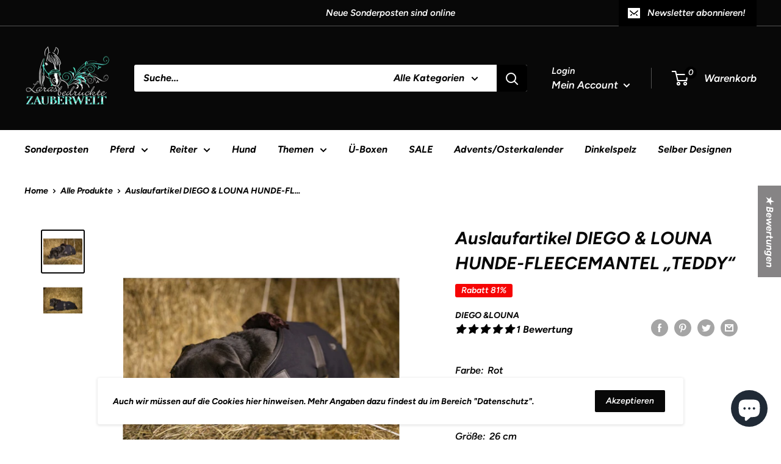

--- FILE ---
content_type: text/html; charset=utf-8
request_url: https://www.larasbedrucktezauberwelt.de/products/lagerware-hundeanmantel-409030846
body_size: 69303
content:
<!doctype html>

<html class="no-js" lang="de">
  <head>



	<style id="ymq-checkout-button-protect">
		[name="checkout"],[name="chekout"], a[href^="/checkout"], a[href="/account/login"].cart__submit, button[type="submit"].btn-order, a.btn.cart__checkout, a.cart__submit, .wc-proceed-to-checkout button, #cart_form .buttons .btn-primary, .ymq-checkout-button{
        	pointer-events: none;
        }
	</style>
	<script>
		function ymq_ready(fn){
			if(document.addEventListener){
				document.addEventListener('DOMContentLoaded',function(){
					document.removeEventListener('DOMContentLoaded',arguments.callee,false);
					fn();
				},false);
			}else if(document.attachEvent){
				document.attachEvent('onreadystatechange',function(){
					if(document.readyState=='complete'){
						document.detachEvent('onreadystatechange',arguments.callee);
						fn();
					}
				});
			}
		}
		ymq_ready(() => {
			setTimeout(function() {
				var ymq_checkout_button_protect = document.getElementById("ymq-checkout-button-protect");
				ymq_checkout_button_protect.remove();
			}, 100);
		})
    </script> 


 

 

 

 


<script async src='https://cdn.shopify.com/s/files/1/0411/8639/4277/t/11/assets/spotlight.js'></script>

<link async href='https://cdn.shopify.com/s/files/1/0411/8639/4277/t/11/assets/ymq-option.css' rel='stylesheet'> 

<link async href='https://option.ymq.cool/option/bottom.css' rel='stylesheet'> 

<style id="ymq-jsstyle"></style> 

<div id="bndlr-loaded"></div>

<script>
    window.bundlerLoaded = true;
    
	window.ymq_option = window.ymq_option || {}; 

	ymq_option.shop = `larasbedrucktezauberwelt.myshopify.com`; 

	ymq_option.token = `a46ad68347eef0b60d7c71736c1c50a2a2eab9ebdbff97220cbd3c718fdee7f7`; 

	ymq_option.timestamp = `1768995525`; 

	ymq_option.customer_id = ``; 

	ymq_option.page = `product`; 
    
    ymq_option.cart = {"note":null,"attributes":{},"original_total_price":0,"total_price":0,"total_discount":0,"total_weight":0.0,"item_count":0,"items":[],"requires_shipping":false,"currency":"EUR","items_subtotal_price":0,"cart_level_discount_applications":[],"checkout_charge_amount":0};

	ymq_option.ymq_option_branding = {}; 
	  
		ymq_option.ymq_option_branding = {"button":{"--button-background-checked-color":"#000000","--button-background-color":"#FFFFFF","--button-background-disabled-color":"#FFFFFF","--button-border-checked-color":"#000000","--button-border-color":"#000000","--button-border-disabled-color":"#000000","--button-font-checked-color":"#FFFFFF","--button-font-disabled-color":"#cccccc","--button-font-color":"#000000","--button-border-radius":"0","--button-font-size":"14","--button-line-height":"20","--button-margin-l-r":"4","--button-margin-u-d":"4","--button-padding-l-r":"16","--button-padding-u-d":"8"},"radio":{"--radio-border-color":"#BBC1E1","--radio-border-checked-color":"#BBC1E1","--radio-border-disabled-color":"#BBC1E1","--radio-border-hover-color":"#BBC1E1","--radio-background-color":"#FFFFFF","--radio-background-checked-color":"#275EFE","--radio-background-disabled-color":"#E1E6F9","--radio-background-hover-color":"#FFFFFF","--radio-inner-color":"#E1E6F9","--radio-inner-checked-color":"#FFFFFF","--radio-inner-disabled-color":"#FFFFFF"},"input":{"--input-background-checked-color":"#FFFFFF","--input-background-color":"#FFFFFF","--input-border-checked-color":"#000000","--input-border-color":"#000000","--input-font-checked-color":"#000000","--input-font-color":"#000000","--input-border-radius":"0","--input-font-size":"14","--input-padding-l-r":"16","--input-padding-u-d":"9","--input-width":"100","--input-max-width":"400"},"select":{"--select-border-color":"#000000","--select-border-checked-color":"#000000","--select-background-color":"#FFFFFF","--select-background-checked-color":"#FFFFFF","--select-font-color":"#000000","--select-font-checked-color":"#000000","--select-option-background-color":"#FFFFFF","--select-option-background-checked-color":"#F5F9FF","--select-option-background-disabled-color":"#FFFFFF","--select-option-font-color":"#000000","--select-option-font-checked-color":"#000000","--select-option-font-disabled-color":"#CCCCCC","--select-padding-u-d":"9","--select-padding-l-r":"16","--select-option-padding-u-d":"9","--select-option-padding-l-r":"16","--select-width":"100","--select-max-width":"400","--select-font-size":"14","--select-border-radius":"0"},"multiple":{"--multiple-background-color":"#F5F9FF","--multiple-font-color":"#000000","--multiple-padding-u-d":"2","--multiple-padding-l-r":"8","--multiple-font-size":"12","--multiple-border-radius":"0"},"img":{"--img-border-color":"#E1E1E1","--img-border-checked-color":"#000000","--img-border-disabled-color":"#000000","--img-width":"50","--img-height":"50","--img-selected-upper-url":"","--img-disabled-upper-url":"","--img-upper-padding":"0","--img-margin-u-d":"2","--img-margin-l-r":"2","--img-border-radius":"4"},"upload":{"--upload-background-color":"#409EFF","--upload-font-color":"#FFFFFF","--upload-border-color":"#409EFF","--upload-padding-u-d":"12","--upload-padding-l-r":"20","--upload-font-size":"12","--upload-border-radius":"4"},"cart":{"--cart-border-color":"#000000","--buy-border-color":"#000000","--cart-border-hover-color":"#000000","--buy-border-hover-color":"#000000","--cart-background-color":"#000000","--buy-background-color":"#000000","--cart-background-hover-color":"#000000","--buy-background-hover-color":"#000000","--cart-font-color":"#FFFFFF","--buy-font-color":"#FFFFFF","--cart-font-hover-color":"#FFFFFF","--buy-font-hover-color":"#FFFFFF","--cart-padding-u-d":"12","--cart-padding-l-r":"16","--buy-padding-u-d":"12","--buy-padding-l-r":"16","--cart-margin-u-d":"4","--cart-margin-l-r":"0","--buy-margin-u-d":"4","--buy-margin-l-r":"0","--cart-width":"100","--cart-max-width":"800","--buy-width":"100","--buy-max-width":"800","--cart-font-size":"14","--cart-border-radius":"0","--buy-font-size":"14","--buy-border-radius":"0"},"quantity":{"--quantity-border-color":"#A6A3A3","--quantity-font-color":"#000000","--quantity-background-color":"#FFFFFF","--quantity-width":"150","--quantity-height":"40","--quantity-font-size":"14","--quantity-border-radius":"0"},"global":{"--global-title-color":"#000000","--global-help-color":"#000000","--global-error-color":"#DC3545","--global-title-font-size":"14","--global-help-font-size":"12","--global-error-font-size":"12","--global-margin-top":"0","--global-margin-bottom":"20","--global-margin-left":"0","--global-margin-right":"0","--global-title-margin-top":"0","--global-title-margin-bottom":"5","--global-title-margin-left":"0","--global-title-margin-right":"0","--global-help-margin-top":"5","--global-help-margin-bottom":"0","--global-help-margin-left":"0","--global-help-margin-right":"0","--global-error-margin-top":"5","--global-error-margin-bottom":"0","--global-error-margin-left":"0","--global-error-margin-right":"0"},"discount":{"--new-discount-normal-color":"#1878B9","--new-discount-error-color":"#E22120","--new-discount-layout":"flex-end"},"lan":{"require":"Muss gewählt werden","email":"Korrekte Email Adresse eingeben","phone":"Korrekte Nummer eingeben","number":"Nummer eingeben","integer":"Please enter an integer.","min_char":"The number of characters must not be less than %s.","max_char":"The number of characters must not be more than %s.","min":"Not less than %s.","max":"Not more than %s.","max_s":"You need to choose less than %s options.","min_s":"You need to choose more than %s options.","total_s":"You need to choose %s options.","sold_out":"Ausverkauft","please_choose":"Bitte Auswählen","add_price_text":"Auswahl kostet %s zusätzlich","inventory_reminder":"Dieses Produkt %s ist ausverkauft.","one-time-tag":"Einmalig","q-buy":"Kaufen:","q-save":"Speichen","qty-rang":"qtyRange","qty-discount":"Rabatt","qty-discount-type":"Rabattart","qty-discount-type-percentage":"Prozent","qty-discount-type-fixed":"fixed","q-coupon-code":"Tiered Wholesale Discount","max-quantity":"999999","discount_code":"Rabatt Code","application":"Anwenden","discount_error1":"Gültigen Rabatt Code eingeben","discount_error2":"Rabatt ungültig für Artikel im Warenkorb","product_title":"%s"},"price":{"--price-border-color":"#000000","--price-background-color":"#FFFFFF","--price-font-color":"#000000","--price-price-font-color":"#03de90","--price-padding-u-d":"9","--price-padding-l-r":"16","--price-width":"100","--price-max-width":"400","--price-font-size":"14","--price-border-radius":"0"},"extra":{"is_show":"0","plan":2,"quantity-box":"0","price-value":"3,4,15,6,16,7","variant-original-margin-bottom":"15","make-sku":0,"discount":"1","cart-page-show":"1","variant-original":"1","img-option-bigger":"1","money-format":"money_format"}}; 
	 
        
    
    
    
        
        
        	ymq_option[`ymq_extra_0`] = {};
        
    
        
        
    
        
        
    
        
        
    
        
        
    
        
        
    
        
        
    
        
        
    
        
        
    
        
        
    
    

	 

		ymq_option.product = {"id":8005780766986,"title":"Auslaufartikel DIEGO \u0026 LOUNA HUNDE-FLEECEMANTEL „TEDDY“","handle":"lagerware-hundeanmantel-409030846","description":"\u003cspan data-mce-fragment=\"1\"\u003eFleecemantel aus 100 % Antipilling-Polyester, 280 g\/m², hält ihren Vierbeiner mollig warm und das im Partnerlook mit Ihrem Pferd. Steckverschluss aus Metall auf der Brust, Größeneinstellung am Körper mit einem Bauchriemen (Schnallenverschluss). Die elastischen Beinriemen fixieren den Mantel, ohne den Hund in seiner Bewegungsfreiheit einzuschränken. Hübscher Kunstlammfelleinsatz am Hals. Braune Synthetik-Paspelierung. Passend zu Pferdedecken, Niederendecken und Halfter der Serie EQUITHÈME „Teddy“.\u003c\/span\u003e","published_at":"2022-10-01T16:14:15+02:00","created_at":"2022-10-01T14:21:39+02:00","vendor":"DIEGO \u0026Louna","type":"","tags":[],"price":500,"price_min":500,"price_max":500,"available":true,"price_varies":false,"compare_at_price":2690,"compare_at_price_min":2690,"compare_at_price_max":2690,"compare_at_price_varies":false,"variants":[{"id":43761542267146,"title":"Dunkelgrün \/ 26 cm","option1":"Dunkelgrün","option2":"26 cm","option3":null,"sku":null,"requires_shipping":true,"taxable":true,"featured_image":null,"available":false,"name":"Auslaufartikel DIEGO \u0026 LOUNA HUNDE-FLEECEMANTEL „TEDDY“ - Dunkelgrün \/ 26 cm","public_title":"Dunkelgrün \/ 26 cm","options":["Dunkelgrün","26 cm"],"price":500,"weight":0,"compare_at_price":2690,"inventory_management":"shopify","barcode":null,"requires_selling_plan":false,"selling_plan_allocations":[]},{"id":43761542299914,"title":"Dunkelgrün \/ 31cm","option1":"Dunkelgrün","option2":"31cm","option3":null,"sku":null,"requires_shipping":true,"taxable":true,"featured_image":null,"available":false,"name":"Auslaufartikel DIEGO \u0026 LOUNA HUNDE-FLEECEMANTEL „TEDDY“ - Dunkelgrün \/ 31cm","public_title":"Dunkelgrün \/ 31cm","options":["Dunkelgrün","31cm"],"price":500,"weight":0,"compare_at_price":2690,"inventory_management":"shopify","barcode":null,"requires_selling_plan":false,"selling_plan_allocations":[]},{"id":44443932262666,"title":"Dunkelgrün \/ 36cm","option1":"Dunkelgrün","option2":"36cm","option3":null,"sku":null,"requires_shipping":true,"taxable":true,"featured_image":null,"available":false,"name":"Auslaufartikel DIEGO \u0026 LOUNA HUNDE-FLEECEMANTEL „TEDDY“ - Dunkelgrün \/ 36cm","public_title":"Dunkelgrün \/ 36cm","options":["Dunkelgrün","36cm"],"price":500,"weight":0,"compare_at_price":2690,"inventory_management":"shopify","barcode":null,"requires_selling_plan":false,"selling_plan_allocations":[]},{"id":43761542332682,"title":"Dunkelgrün \/ 41cm","option1":"Dunkelgrün","option2":"41cm","option3":null,"sku":null,"requires_shipping":true,"taxable":true,"featured_image":null,"available":false,"name":"Auslaufartikel DIEGO \u0026 LOUNA HUNDE-FLEECEMANTEL „TEDDY“ - Dunkelgrün \/ 41cm","public_title":"Dunkelgrün \/ 41cm","options":["Dunkelgrün","41cm"],"price":500,"weight":0,"compare_at_price":2690,"inventory_management":"shopify","barcode":null,"requires_selling_plan":false,"selling_plan_allocations":[]},{"id":43761542365450,"title":"Dunkelgrün \/ 46cm","option1":"Dunkelgrün","option2":"46cm","option3":null,"sku":null,"requires_shipping":true,"taxable":true,"featured_image":null,"available":false,"name":"Auslaufartikel DIEGO \u0026 LOUNA HUNDE-FLEECEMANTEL „TEDDY“ - Dunkelgrün \/ 46cm","public_title":"Dunkelgrün \/ 46cm","options":["Dunkelgrün","46cm"],"price":500,"weight":0,"compare_at_price":2690,"inventory_management":"shopify","barcode":null,"requires_selling_plan":false,"selling_plan_allocations":[]},{"id":44443930722570,"title":"Dunkelgrün \/ 51cm","option1":"Dunkelgrün","option2":"51cm","option3":null,"sku":null,"requires_shipping":true,"taxable":true,"featured_image":null,"available":false,"name":"Auslaufartikel DIEGO \u0026 LOUNA HUNDE-FLEECEMANTEL „TEDDY“ - Dunkelgrün \/ 51cm","public_title":"Dunkelgrün \/ 51cm","options":["Dunkelgrün","51cm"],"price":500,"weight":0,"compare_at_price":2690,"inventory_management":"shopify","barcode":null,"requires_selling_plan":false,"selling_plan_allocations":[]},{"id":44443927937290,"title":"Dunkelgrün \/ 56cm","option1":"Dunkelgrün","option2":"56cm","option3":null,"sku":null,"requires_shipping":true,"taxable":true,"featured_image":null,"available":false,"name":"Auslaufartikel DIEGO \u0026 LOUNA HUNDE-FLEECEMANTEL „TEDDY“ - Dunkelgrün \/ 56cm","public_title":"Dunkelgrün \/ 56cm","options":["Dunkelgrün","56cm"],"price":500,"weight":0,"compare_at_price":2690,"inventory_management":"shopify","barcode":null,"requires_selling_plan":false,"selling_plan_allocations":[]},{"id":43761542398218,"title":"Dunkelgrün \/ 61cm","option1":"Dunkelgrün","option2":"61cm","option3":null,"sku":null,"requires_shipping":true,"taxable":true,"featured_image":null,"available":false,"name":"Auslaufartikel DIEGO \u0026 LOUNA HUNDE-FLEECEMANTEL „TEDDY“ - Dunkelgrün \/ 61cm","public_title":"Dunkelgrün \/ 61cm","options":["Dunkelgrün","61cm"],"price":500,"weight":0,"compare_at_price":2690,"inventory_management":"shopify","barcode":null,"requires_selling_plan":false,"selling_plan_allocations":[]},{"id":43761542430986,"title":"Rot \/ 26 cm","option1":"Rot","option2":"26 cm","option3":null,"sku":null,"requires_shipping":true,"taxable":true,"featured_image":null,"available":true,"name":"Auslaufartikel DIEGO \u0026 LOUNA HUNDE-FLEECEMANTEL „TEDDY“ - Rot \/ 26 cm","public_title":"Rot \/ 26 cm","options":["Rot","26 cm"],"price":500,"weight":0,"compare_at_price":2690,"inventory_management":"shopify","barcode":null,"requires_selling_plan":false,"selling_plan_allocations":[]},{"id":43761542463754,"title":"Rot \/ 31cm","option1":"Rot","option2":"31cm","option3":null,"sku":null,"requires_shipping":true,"taxable":true,"featured_image":null,"available":false,"name":"Auslaufartikel DIEGO \u0026 LOUNA HUNDE-FLEECEMANTEL „TEDDY“ - Rot \/ 31cm","public_title":"Rot \/ 31cm","options":["Rot","31cm"],"price":500,"weight":0,"compare_at_price":2690,"inventory_management":"shopify","barcode":null,"requires_selling_plan":false,"selling_plan_allocations":[]},{"id":44443932295434,"title":"Rot \/ 36cm","option1":"Rot","option2":"36cm","option3":null,"sku":null,"requires_shipping":true,"taxable":true,"featured_image":null,"available":false,"name":"Auslaufartikel DIEGO \u0026 LOUNA HUNDE-FLEECEMANTEL „TEDDY“ - Rot \/ 36cm","public_title":"Rot \/ 36cm","options":["Rot","36cm"],"price":500,"weight":0,"compare_at_price":2690,"inventory_management":"shopify","barcode":null,"requires_selling_plan":false,"selling_plan_allocations":[]},{"id":43761542496522,"title":"Rot \/ 41cm","option1":"Rot","option2":"41cm","option3":null,"sku":null,"requires_shipping":true,"taxable":true,"featured_image":null,"available":false,"name":"Auslaufartikel DIEGO \u0026 LOUNA HUNDE-FLEECEMANTEL „TEDDY“ - Rot \/ 41cm","public_title":"Rot \/ 41cm","options":["Rot","41cm"],"price":500,"weight":0,"compare_at_price":2690,"inventory_management":"shopify","barcode":null,"requires_selling_plan":false,"selling_plan_allocations":[]},{"id":43761542529290,"title":"Rot \/ 46cm","option1":"Rot","option2":"46cm","option3":null,"sku":null,"requires_shipping":true,"taxable":true,"featured_image":null,"available":false,"name":"Auslaufartikel DIEGO \u0026 LOUNA HUNDE-FLEECEMANTEL „TEDDY“ - Rot \/ 46cm","public_title":"Rot \/ 46cm","options":["Rot","46cm"],"price":500,"weight":0,"compare_at_price":2690,"inventory_management":"shopify","barcode":null,"requires_selling_plan":false,"selling_plan_allocations":[]},{"id":44443930755338,"title":"Rot \/ 51cm","option1":"Rot","option2":"51cm","option3":null,"sku":null,"requires_shipping":true,"taxable":true,"featured_image":null,"available":false,"name":"Auslaufartikel DIEGO \u0026 LOUNA HUNDE-FLEECEMANTEL „TEDDY“ - Rot \/ 51cm","public_title":"Rot \/ 51cm","options":["Rot","51cm"],"price":500,"weight":0,"compare_at_price":2690,"inventory_management":"shopify","barcode":null,"requires_selling_plan":false,"selling_plan_allocations":[]},{"id":44443927970058,"title":"Rot \/ 56cm","option1":"Rot","option2":"56cm","option3":null,"sku":null,"requires_shipping":true,"taxable":true,"featured_image":null,"available":false,"name":"Auslaufartikel DIEGO \u0026 LOUNA HUNDE-FLEECEMANTEL „TEDDY“ - Rot \/ 56cm","public_title":"Rot \/ 56cm","options":["Rot","56cm"],"price":500,"weight":0,"compare_at_price":2690,"inventory_management":"shopify","barcode":null,"requires_selling_plan":false,"selling_plan_allocations":[]},{"id":43761542562058,"title":"Rot \/ 61cm","option1":"Rot","option2":"61cm","option3":null,"sku":null,"requires_shipping":true,"taxable":true,"featured_image":null,"available":false,"name":"Auslaufartikel DIEGO \u0026 LOUNA HUNDE-FLEECEMANTEL „TEDDY“ - Rot \/ 61cm","public_title":"Rot \/ 61cm","options":["Rot","61cm"],"price":500,"weight":0,"compare_at_price":2690,"inventory_management":"shopify","barcode":null,"requires_selling_plan":false,"selling_plan_allocations":[]},{"id":44443929084170,"title":"schwarz \/ 26 cm","option1":"schwarz","option2":"26 cm","option3":null,"sku":null,"requires_shipping":true,"taxable":true,"featured_image":null,"available":false,"name":"Auslaufartikel DIEGO \u0026 LOUNA HUNDE-FLEECEMANTEL „TEDDY“ - schwarz \/ 26 cm","public_title":"schwarz \/ 26 cm","options":["schwarz","26 cm"],"price":500,"weight":0,"compare_at_price":2690,"inventory_management":"shopify","barcode":null,"requires_selling_plan":false,"selling_plan_allocations":[]},{"id":44443929116938,"title":"schwarz \/ 31cm","option1":"schwarz","option2":"31cm","option3":null,"sku":null,"requires_shipping":true,"taxable":true,"featured_image":null,"available":false,"name":"Auslaufartikel DIEGO \u0026 LOUNA HUNDE-FLEECEMANTEL „TEDDY“ - schwarz \/ 31cm","public_title":"schwarz \/ 31cm","options":["schwarz","31cm"],"price":500,"weight":0,"compare_at_price":2690,"inventory_management":"shopify","barcode":null,"requires_selling_plan":false,"selling_plan_allocations":[]},{"id":44443932328202,"title":"schwarz \/ 36cm","option1":"schwarz","option2":"36cm","option3":null,"sku":null,"requires_shipping":true,"taxable":true,"featured_image":null,"available":false,"name":"Auslaufartikel DIEGO \u0026 LOUNA HUNDE-FLEECEMANTEL „TEDDY“ - schwarz \/ 36cm","public_title":"schwarz \/ 36cm","options":["schwarz","36cm"],"price":500,"weight":0,"compare_at_price":2690,"inventory_management":"shopify","barcode":null,"requires_selling_plan":false,"selling_plan_allocations":[]},{"id":44443929149706,"title":"schwarz \/ 41cm","option1":"schwarz","option2":"41cm","option3":null,"sku":null,"requires_shipping":true,"taxable":true,"featured_image":null,"available":false,"name":"Auslaufartikel DIEGO \u0026 LOUNA HUNDE-FLEECEMANTEL „TEDDY“ - schwarz \/ 41cm","public_title":"schwarz \/ 41cm","options":["schwarz","41cm"],"price":500,"weight":0,"compare_at_price":2690,"inventory_management":"shopify","barcode":null,"requires_selling_plan":false,"selling_plan_allocations":[]},{"id":44443929182474,"title":"schwarz \/ 46cm","option1":"schwarz","option2":"46cm","option3":null,"sku":null,"requires_shipping":true,"taxable":true,"featured_image":null,"available":false,"name":"Auslaufartikel DIEGO \u0026 LOUNA HUNDE-FLEECEMANTEL „TEDDY“ - schwarz \/ 46cm","public_title":"schwarz \/ 46cm","options":["schwarz","46cm"],"price":500,"weight":0,"compare_at_price":2690,"inventory_management":"shopify","barcode":null,"requires_selling_plan":false,"selling_plan_allocations":[]},{"id":44443930788106,"title":"schwarz \/ 51cm","option1":"schwarz","option2":"51cm","option3":null,"sku":null,"requires_shipping":true,"taxable":true,"featured_image":null,"available":false,"name":"Auslaufartikel DIEGO \u0026 LOUNA HUNDE-FLEECEMANTEL „TEDDY“ - schwarz \/ 51cm","public_title":"schwarz \/ 51cm","options":["schwarz","51cm"],"price":500,"weight":0,"compare_at_price":2690,"inventory_management":"shopify","barcode":null,"requires_selling_plan":false,"selling_plan_allocations":[]},{"id":44443929215242,"title":"schwarz \/ 56cm","option1":"schwarz","option2":"56cm","option3":null,"sku":null,"requires_shipping":true,"taxable":true,"featured_image":null,"available":true,"name":"Auslaufartikel DIEGO \u0026 LOUNA HUNDE-FLEECEMANTEL „TEDDY“ - schwarz \/ 56cm","public_title":"schwarz \/ 56cm","options":["schwarz","56cm"],"price":500,"weight":0,"compare_at_price":2690,"inventory_management":"shopify","barcode":null,"requires_selling_plan":false,"selling_plan_allocations":[]},{"id":44443929248010,"title":"schwarz \/ 61cm","option1":"schwarz","option2":"61cm","option3":null,"sku":null,"requires_shipping":true,"taxable":true,"featured_image":null,"available":false,"name":"Auslaufartikel DIEGO \u0026 LOUNA HUNDE-FLEECEMANTEL „TEDDY“ - schwarz \/ 61cm","public_title":"schwarz \/ 61cm","options":["schwarz","61cm"],"price":500,"weight":0,"compare_at_price":2690,"inventory_management":"shopify","barcode":null,"requires_selling_plan":false,"selling_plan_allocations":[]}],"images":["\/\/www.larasbedrucktezauberwelt.de\/cdn\/shop\/products\/diego-louna-hunde-fleecemantel-teddy_1.jpg?v=1745916249","\/\/www.larasbedrucktezauberwelt.de\/cdn\/shop\/products\/diego-louna-hunde-fleecemantel-teddy.jpg?v=1745916249"],"featured_image":"\/\/www.larasbedrucktezauberwelt.de\/cdn\/shop\/products\/diego-louna-hunde-fleecemantel-teddy_1.jpg?v=1745916249","options":["Farbe","Größe"],"media":[{"alt":null,"id":33886531944714,"position":1,"preview_image":{"aspect_ratio":1.0,"height":800,"width":800,"src":"\/\/www.larasbedrucktezauberwelt.de\/cdn\/shop\/products\/diego-louna-hunde-fleecemantel-teddy_1.jpg?v=1745916249"},"aspect_ratio":1.0,"height":800,"media_type":"image","src":"\/\/www.larasbedrucktezauberwelt.de\/cdn\/shop\/products\/diego-louna-hunde-fleecemantel-teddy_1.jpg?v=1745916249","width":800},{"alt":null,"id":33886531977482,"position":2,"preview_image":{"aspect_ratio":1.0,"height":800,"width":800,"src":"\/\/www.larasbedrucktezauberwelt.de\/cdn\/shop\/products\/diego-louna-hunde-fleecemantel-teddy.jpg?v=1745916249"},"aspect_ratio":1.0,"height":800,"media_type":"image","src":"\/\/www.larasbedrucktezauberwelt.de\/cdn\/shop\/products\/diego-louna-hunde-fleecemantel-teddy.jpg?v=1745916249","width":800}],"requires_selling_plan":false,"selling_plan_groups":[],"content":"\u003cspan data-mce-fragment=\"1\"\u003eFleecemantel aus 100 % Antipilling-Polyester, 280 g\/m², hält ihren Vierbeiner mollig warm und das im Partnerlook mit Ihrem Pferd. Steckverschluss aus Metall auf der Brust, Größeneinstellung am Körper mit einem Bauchriemen (Schnallenverschluss). Die elastischen Beinriemen fixieren den Mantel, ohne den Hund in seiner Bewegungsfreiheit einzuschränken. Hübscher Kunstlammfelleinsatz am Hals. Braune Synthetik-Paspelierung. Passend zu Pferdedecken, Niederendecken und Halfter der Serie EQUITHÈME „Teddy“.\u003c\/span\u003e"}; 

		ymq_option.ymq_has_only_default_variant = true; 
		 
			ymq_option.ymq_has_only_default_variant = false; 
		 

        
            ymq_option.ymq_status = {}; 
             

            ymq_option.ymq_variantjson = {}; 
             

            ymq_option.ymq_option_data = {}; 
            

            ymq_option.ymq_option_condition = {}; 
             
        
        
        ymq_option.product_collections = {};
        
            ymq_option.product_collections[515813933322] = {"id":515813933322,"handle":"all","title":"Catalog","updated_at":"2026-01-20T13:10:41+01:00","body_html":null,"published_at":"2024-02-28T19:21:04+01:00","sort_order":"best-selling","template_suffix":null,"disjunctive":false,"rules":[{"column":"type","relation":"not_equals","condition":"SPOD - CYO"}],"published_scope":"web"};
        
            ymq_option.product_collections[478602592522] = {"id":478602592522,"handle":"hund","updated_at":"2026-01-20T13:10:41+01:00","published_at":"2022-07-02T19:50:58+02:00","sort_order":"manual","template_suffix":"","published_scope":"global","title":"Hund","body_html":"Eine schöne Leine oder ein Halsband findest du auch bei uns","image":{"created_at":"2022-07-02T19:50:58+02:00","alt":null,"width":567,"height":648,"src":"\/\/www.larasbedrucktezauberwelt.de\/cdn\/shop\/collections\/80020064-35_2.jpg?v=1656784258"}};
        
            ymq_option.product_collections[485467488522] = {"id":485467488522,"handle":"alle-artikel","title":"Pferd","updated_at":"2026-01-20T13:10:41+01:00","body_html":"","published_at":"2022-12-27T13:05:46+01:00","sort_order":"best-selling","template_suffix":"","disjunctive":false,"rules":[{"column":"variant_price","relation":"greater_than","condition":"0"}],"published_scope":"global","image":{"created_at":"2025-03-21T09:13:44+01:00","alt":null,"width":1920,"height":480,"src":"\/\/www.larasbedrucktezauberwelt.de\/cdn\/shop\/collections\/24750646_6994585_1.png?v=1742544824"}};
        

        ymq_option.ymq_template_options = {};
        ymq_option.ymq_option_template = {};
  		ymq_option.ymq_option_template_condition = {}; 
        
        
        

        
            ymq_option.ymq_option_template_sort = `21,552,23,24,25,26,29,30,31,33,34,41,47,48,49,50,51`;
        

        
            ymq_option.ymq_option_template_sort_before = false;
        
        
        ymq_option.ymq_option_template_c_t = {};
  		ymq_option.ymq_option_template_condition_c_t = {};
        ymq_option.ymq_option_template_assign_c_t = {};

        
            
            
                
                
                    ymq_option.ymq_template_options[`tem21`] = {"template":{"ymq21tem15":{"id":"21tem15","type":"16","options":{"21tem15_1":{"link":"","allow_link":0,"add_price_type":1,"variant_id":0,"handle":"","product_id":0,"variant_price":0,"variant_title":"","weight":"","sku":"","id":"21tem15_1","price":"","cost_price":"","option_discount_type":"1","option_discount":"","option_percentage_discount":"","percentage_price":"","price_type":"1","value":"Text","hasstock":1,"one_time":"0","default":"0","canvas_type":"2","canvas1":"","canvas2":"","qty_input":0},"21tem15_2":{"link":"","allow_link":0,"add_price_type":1,"variant_id":0,"handle":"","product_id":0,"variant_price":0,"variant_title":"","weight":"","sku":"","id":"21tem15_2","price":"5","cost_price":"","option_discount_type":"1","option_discount":"","option_percentage_discount":"","percentage_price":"","price_type":"1","value":"Motiv","hasstock":1,"one_time":"0","default":"0","canvas_type":"2","canvas1":"","canvas2":"","qty_input":0},"21tem15_3":{"link":"","allow_link":0,"add_price_type":1,"variant_id":0,"handle":"","product_id":0,"variant_price":0,"variant_title":"","weight":"","sku":"","id":"21tem15_3","price":"8","cost_price":"","option_discount_type":"1","option_discount":"","option_percentage_discount":"","percentage_price":"","price_type":"1","value":"Logo","hasstock":1,"one_time":"0","default":"0","canvas_type":"2","canvas1":"","canvas2":"","qty_input":0},"21tem15_4":{"link":"","allow_link":0,"add_price_type":1,"variant_id":0,"handle":"","product_id":0,"variant_price":0,"variant_title":"","weight":"","sku":"","id":"21tem15_4","price":"10","cost_price":"","option_discount_type":"1","option_discount":"","option_percentage_discount":"","percentage_price":"","price_type":"1","value":"Fotovorlage","hasstock":1,"one_time":"0","default":"0","canvas_type":"2","canvas1":"","canvas2":"","qty_input":0}},"label":"Druck","is_get_to_cart":1,"onetime":0,"required":1,"tooltip":"Bei Fotovorlage wird Ihr Bild in eine Skizze gewandelt, diese ist einfarbig. Es wird nicht das Foto 1zu1 gedruckt.","tooltip_position":"1","hide_title":"0","class":"","help":"","alert_text":"","a_t1":"","a_t2":"","a_width":"700","min_s":"","max_s":"","column_width":"","open_new_window":1,"unbundle_variant":0,"bundle_variant_type":"1"},"ymq21tem8":{"id":"21tem8","type":"15","options":{"21tem8_1":{"weight":"","sku":"","id":"21tem8_1","price":"","value":"Neue Motive","hasstock":1,"one_time":"0","default":"0","qty_input":0},"21tem8_2":{"weight":"","sku":"","id":"21tem8_2","price":"","value":"Western","hasstock":1,"one_time":"0","default":"0","qty_input":0},"21tem8_18":{"weight":"","sku":"","id":"21tem8_18","price":"","value":"Dressur","hasstock":1,"one_time":"0","default":"0","qty_input":0},"21tem8_3":{"weight":"","sku":"","id":"21tem8_3","price":"","value":"Springen","hasstock":1,"one_time":"0","default":"0","qty_input":0},"21tem8_4":{"weight":"","sku":"","id":"21tem8_4","price":"","value":"Sprüche","hasstock":1,"one_time":"0","default":"0","qty_input":0},"21tem8_5":{"weight":"","sku":"","id":"21tem8_5","price":"","value":"Einhorn","hasstock":1,"one_time":"0","default":"0","qty_input":0},"21tem8_6":{"weight":"","sku":"","id":"21tem8_6","price":"","value":"Hunde","hasstock":1,"one_time":"0","default":"0","qty_input":0},"21tem8_7":{"weight":"","sku":"","id":"21tem8_7","price":"","value":"Tinker","hasstock":1,"one_time":"0","default":"0","qty_input":0},"21tem8_8":{"weight":"","sku":"","id":"21tem8_8","price":"","value":"Friese","hasstock":1,"one_time":"0","default":"0","qty_input":0},"21tem8_9":{"weight":"","sku":"","id":"21tem8_9","price":"","value":"Pony","hasstock":1,"one_time":"0","default":"0","qty_input":0},"21tem8_10":{"weight":"","sku":"","id":"21tem8_10","price":"","value":"Pferde allgemein","hasstock":1,"one_time":"0","default":"0","qty_input":0},"21tem8_11":{"weight":"","sku":"","id":"21tem8_11","price":"","value":"Kaltblut","hasstock":1,"one_time":"0","default":"0","qty_input":0},"21tem8_16":{"weight":"","sku":"","id":"21tem8_16","price":"","value":"Kutsche","hasstock":1,"one_time":"0","default":"0","qty_input":0},"21tem8_17":{"weight":"","sku":"","id":"21tem8_17","price":"","value":"Rennpferd","hasstock":1,"one_time":"0","default":"0","qty_input":0}},"label":"Motive","is_get_to_cart":1,"onetime":0,"required":1,"tooltip":"","tooltip_position":"1","hide_title":"0","class":"","help":"","alert_text":"","a_t1":"","a_t2":"","a_width":"700","min_s":"","max_s":"","style":"1","width":"","height":"","b_radius":"","zoom":"1"},"ymq21tem16":{"id":"21tem16","type":"5","options":{"21tem16_1":{"weight":"","sku":"","id":"21tem16_1","price":"","value":"1","hasstock":1,"one_time":"0","default":"0","canvas_type":"2","canvas1":"","canvas2":"https://cdn.shopify.com/s/files/1/0521/4309/6008/files/neue_motive_1.jpg?v=1635079969","qty_input":0},"21tem16_2":{"weight":"","sku":"","id":"21tem16_2","price":"","value":"2","hasstock":1,"one_time":"0","default":"0","canvas_type":"2","canvas1":"","canvas2":"https://cdn.shopify.com/s/files/1/0521/4309/6008/files/neue_motive_2.jpg?v=1635079969","qty_input":0},"21tem16_3":{"weight":"","sku":"","id":"21tem16_3","price":"","value":"3","hasstock":1,"one_time":"0","default":"0","canvas_type":"2","canvas1":"","canvas2":"https://cdn.shopify.com/s/files/1/0521/4309/6008/files/neue_motive_3.jpg?v=1635079969","qty_input":0},"21tem16_4":{"weight":"","sku":"","id":"21tem16_4","price":"","value":"4","hasstock":1,"one_time":"0","default":"0","canvas_type":"2","canvas1":"","canvas2":"https://cdn.shopify.com/s/files/1/0521/4309/6008/files/neue_motive_4.jpg?v=1635079970","qty_input":0},"21tem16_5":{"weight":"","sku":"","id":"21tem16_5","price":"","value":"5","hasstock":1,"one_time":"0","default":"0","canvas_type":"2","canvas1":"","canvas2":"https://cdn.shopify.com/s/files/1/0521/4309/6008/files/neue_motive_5.jpg?v=1635079970","qty_input":0},"21tem16_6":{"weight":"","sku":"","id":"21tem16_6","price":"","value":"6","hasstock":1,"one_time":"0","default":"0","canvas_type":"2","canvas1":"","canvas2":"https://cdn.shopify.com/s/files/1/0521/4309/6008/files/neue_motive_6.jpg?v=1635079969","qty_input":0},"21tem16_7":{"weight":"","sku":"","id":"21tem16_7","price":"","value":"7","hasstock":1,"one_time":"0","default":"0","canvas_type":"2","canvas1":"","canvas2":"https://cdn.shopify.com/s/files/1/0521/4309/6008/files/neue_motive_7.jpg?v=1635079969","qty_input":0}},"label":"Neue Motive","is_get_to_cart":1,"onetime":0,"required":1,"tooltip":"","tooltip_position":"1","hide_title":"0","class":"","help":"","alert_text":"","a_t1":"","a_t2":"","a_width":"700","style":"2","width":"50","height":"50","b_radius":"35","zoom":"1","min_s":"","max_s":""},"ymq21tem20":{"id":"21tem20","type":"5","options":{"21tem20_1":{"weight":"","sku":"","id":"21tem20_1","price":"","value":"1","hasstock":1,"one_time":"0","default":"0","canvas_type":"2","canvas1":"","canvas2":"https://cdn.shopify.com/s/files/1/0521/4309/6008/files/western_alle_motive_1.jpg?v=1635073794","qty_input":0},"21tem20_2":{"weight":"","sku":"","id":"21tem20_2","price":"","value":"2","hasstock":1,"one_time":"0","default":"0","canvas_type":"2","canvas1":"","canvas2":"https://cdn.shopify.com/s/files/1/0521/4309/6008/files/western_alle_motive_2.jpg?v=1635073794","qty_input":0},"21tem20_3":{"weight":"","sku":"","id":"21tem20_3","price":"","value":"3","hasstock":1,"one_time":"0","default":"0","canvas_type":"2","canvas1":"","canvas2":"https://cdn.shopify.com/s/files/1/0521/4309/6008/files/western_alle_motive_3.jpg?v=1635073794","qty_input":0},"21tem20_4":{"weight":"","sku":"","id":"21tem20_4","price":"","value":"4","hasstock":1,"one_time":"0","default":"0","canvas_type":"2","canvas1":"","canvas2":"https://cdn.shopify.com/s/files/1/0521/4309/6008/files/western_alle_motive_4.jpg?v=1635073794","qty_input":0},"21tem20_5":{"weight":"","sku":"","id":"21tem20_5","price":"","value":"5","hasstock":1,"one_time":"0","default":"0","canvas_type":"2","canvas1":"","canvas2":"https://cdn.shopify.com/s/files/1/0521/4309/6008/files/western_motive_alle5.jpg?v=1635073794","qty_input":0}},"label":"Western","is_get_to_cart":1,"onetime":0,"required":"0","tooltip":"","tooltip_position":"1","hide_title":"0","class":"","help":"","alert_text":"","a_t1":"","a_t2":"","a_width":"700","style":"2","width":"50","height":"50","b_radius":"35","zoom":"1","min_s":"","max_s":""},"ymq21tem19":{"id":"21tem19","type":"5","options":{"21tem19_1":{"weight":"","sku":"","id":"21tem19_1","price":"","value":"1","hasstock":1,"one_time":"0","default":"0","canvas_type":"2","canvas1":"","canvas2":"https://cdn.shopify.com/s/files/1/0521/4309/6008/files/alle_motive_dressur_1.jpg?v=1635080195","qty_input":0},"21tem19_2":{"weight":"","sku":"","id":"21tem19_2","price":"","value":"2","hasstock":1,"one_time":"0","default":"0","canvas_type":"2","canvas1":"","canvas2":"https://cdn.shopify.com/s/files/1/0521/4309/6008/files/alle_motive_dressur_2.jpg?v=1635080195","qty_input":0}},"label":"Dressur","is_get_to_cart":1,"onetime":0,"required":1,"tooltip":"","tooltip_position":"1","hide_title":"0","class":"","help":"","alert_text":"","a_t1":"","a_t2":"","a_width":"700","style":"2","width":"50","height":"50","b_radius":"35","zoom":"1","min_s":"","max_s":""},"ymq21tem18":{"id":"21tem18","type":"5","options":{"21tem18_1":{"weight":"","sku":"","id":"21tem18_1","price":"","value":"1","hasstock":1,"one_time":"0","default":"0","canvas_type":"2","canvas1":"","canvas2":"https://cdn.shopify.com/s/files/1/0521/4309/6008/files/alle_motive_springen.jpg?v=1635080335","qty_input":0},"21tem18_2":{"weight":"","sku":"","id":"21tem18_2","price":"","value":"2","hasstock":1,"one_time":"0","default":"0","canvas_type":"2","canvas1":"","canvas2":"https://cdn.shopify.com/s/files/1/0521/4309/6008/files/alle_motive_springen_2.jpg?v=1635080256","qty_input":0}},"label":"Springen","is_get_to_cart":1,"onetime":0,"required":1,"tooltip":"","tooltip_position":"1","hide_title":"0","class":"","help":"","alert_text":"","a_t1":"","a_t2":"","a_width":"700","style":"2","width":"50","height":"50","b_radius":"35","zoom":"1","min_s":"","max_s":""},"ymq21tem17":{"id":"21tem17","type":"5","options":{"21tem17_1":{"weight":"","sku":"","id":"21tem17_1","price":"","value":"1","hasstock":1,"one_time":"0","default":"0","canvas_type":"2","canvas1":"","canvas2":"https://cdn.shopify.com/s/files/1/0521/4309/6008/files/spruch_1.jpg?v=1635619182","qty_input":0},"21tem17_2":{"weight":"","sku":"","id":"21tem17_2","price":"","value":"2","hasstock":1,"one_time":"0","default":"0","canvas_type":"2","canvas1":"","canvas2":"https://cdn.shopify.com/s/files/1/0521/4309/6008/files/spruch_3.png?v=1635619182","qty_input":0},"21tem17_3":{"weight":"","sku":"","id":"21tem17_3","price":"","value":"3","hasstock":1,"one_time":"0","default":"0","canvas_type":"2","canvas1":"","canvas2":"https://cdn.shopify.com/s/files/1/0521/4309/6008/files/spruch_6.png?v=1635619182","qty_input":0},"21tem17_4":{"weight":"","sku":"","id":"21tem17_4","price":"","value":"4","hasstock":1,"one_time":"0","default":"0","canvas_type":"2","canvas1":"","canvas2":"https://cdn.shopify.com/s/files/1/0521/4309/6008/files/spruch_9.png?v=1635619182","qty_input":0},"21tem17_5":{"weight":"","sku":"","id":"21tem17_5","price":"","value":"5","hasstock":1,"one_time":"0","default":"0","canvas_type":"2","canvas1":"","canvas2":"https://cdn.shopify.com/s/files/1/0521/4309/6008/files/spruch_21.png?v=1635619182","qty_input":0},"21tem17_6":{"weight":"","sku":"","id":"21tem17_6","price":"","value":"6","hasstock":1,"one_time":"0","default":"0","canvas_type":"2","canvas1":"","canvas2":"https://cdn.shopify.com/s/files/1/0521/4309/6008/files/spruch_22.png?v=1635619182","qty_input":0},"21tem17_7":{"weight":"","sku":"","id":"21tem17_7","price":"","value":"7","hasstock":1,"one_time":"0","default":"0","canvas_type":"2","canvas1":"","canvas2":"https://cdn.shopify.com/s/files/1/0521/4309/6008/files/spruch_23.png?v=1635619182","qty_input":0},"21tem17_8":{"weight":"","sku":"","id":"21tem17_8","price":"","value":"8","hasstock":1,"one_time":"0","default":"0","canvas_type":"2","canvas1":"","canvas2":"https://cdn.shopify.com/s/files/1/0521/4309/6008/files/spruch_39.png?v=1635619182","qty_input":0},"21tem17_9":{"weight":"","sku":"","id":"21tem17_9","price":"","value":"9","hasstock":1,"one_time":"0","default":"0","canvas_type":"2","canvas1":"","canvas2":"https://cdn.shopify.com/s/files/1/0521/4309/6008/files/spruch_42.png?v=1635619182","qty_input":0},"21tem17_10":{"weight":"","sku":"","id":"21tem17_10","price":"","value":"10","hasstock":1,"one_time":"0","default":"0","canvas_type":"2","canvas1":"","canvas2":"https://cdn.shopify.com/s/files/1/0521/4309/6008/files/spruch_46.png?v=1635619182","qty_input":0},"21tem17_11":{"weight":"","sku":"","id":"21tem17_11","price":"","value":"11","hasstock":1,"one_time":"0","default":"0","canvas_type":"2","canvas1":"","canvas2":"https://cdn.shopify.com/s/files/1/0521/4309/6008/files/spruch_49.png?v=1635619183","qty_input":0},"21tem17_12":{"weight":"","sku":"","id":"21tem17_12","price":"","value":"12","hasstock":1,"one_time":"0","default":"0","canvas_type":"2","canvas1":"","canvas2":"https://cdn.shopify.com/s/files/1/0521/4309/6008/files/spruch_67.png?v=1635619182","qty_input":0},"21tem17_13":{"weight":"","sku":"","id":"21tem17_13","price":"","value":"13","hasstock":1,"one_time":"0","default":"0","canvas_type":"2","canvas1":"","canvas2":"https://cdn.shopify.com/s/files/1/0521/4309/6008/files/spruch_71.png?v=1635619182","qty_input":0},"21tem17_14":{"weight":"","sku":"","id":"21tem17_14","price":"","value":"14","hasstock":1,"one_time":"0","default":"0","canvas_type":"2","canvas1":"","canvas2":"https://cdn.shopify.com/s/files/1/0521/4309/6008/files/spruch_74.png?v=1635619182","qty_input":0},"21tem17_15":{"weight":"","sku":"","id":"21tem17_15","price":"","value":"15","hasstock":1,"one_time":"0","default":"0","canvas_type":"2","canvas1":"","canvas2":"https://cdn.shopify.com/s/files/1/0521/4309/6008/files/spruch_76.png?v=1635619182","qty_input":0},"21tem17_16":{"weight":"","sku":"","id":"21tem17_16","price":"","value":"16","hasstock":1,"one_time":"0","default":"0","canvas_type":"2","canvas1":"","canvas2":"https://cdn.shopify.com/s/files/1/0521/4309/6008/files/spruch_83.jpg?v=1635619182","qty_input":0},"21tem17_17":{"weight":"","sku":"","id":"21tem17_17","price":"","value":"17","hasstock":1,"one_time":"0","default":"0","canvas_type":"2","canvas1":"","canvas2":"https://cdn.shopify.com/s/files/1/0521/4309/6008/files/torideonahorse.jpg?v=1635619182","qty_input":0}},"label":"Sprüche","is_get_to_cart":1,"onetime":0,"required":1,"tooltip":"","tooltip_position":"1","hide_title":"0","class":"","help":"","alert_text":"","a_t1":"","a_t2":"","a_width":"700","style":"2","width":"50","height":"50","b_radius":"35","zoom":"1","min_s":"","max_s":""},"ymq21tem21":{"id":"21tem21","type":"5","options":{"21tem21_1":{"weight":"","sku":"","id":"21tem21_1","price":"","value":"1","hasstock":1,"one_time":"0","default":"0","canvas_type":"2","canvas1":"","canvas2":"https://cdn.shopify.com/s/files/1/0521/4309/6008/files/einhorn_alle_S_W.jpg?v=1638537399","qty_input":0}},"label":"Einhorn","is_get_to_cart":1,"onetime":0,"required":1,"tooltip":"","tooltip_position":"1","hide_title":"0","class":"","help":"Weitere Einhörner folgen","alert_text":"","a_t1":"","a_t2":"","a_width":"700","style":"2","width":"50","height":"50","b_radius":"35","zoom":"1","min_s":"","max_s":""},"ymq21tem26":{"id":"21tem26","type":"5","options":{"21tem26_1":{"weight":"","sku":"","id":"21tem26_1","price":"","value":"1","hasstock":1,"one_time":"0","default":"0","canvas_type":"2","canvas1":"","canvas2":"https://cdn.shopify.com/s/files/1/0521/4309/6008/files/hunde_motive_1-26.jpg?v=1635082173","qty_input":0},"21tem26_2":{"weight":"","sku":"","id":"21tem26_2","price":"","value":"2","hasstock":1,"one_time":"0","default":"0","canvas_type":"2","canvas1":"","canvas2":"https://cdn.shopify.com/s/files/1/0521/4309/6008/files/hunde_motive_27-44.jpg?v=1635082173","qty_input":0},"21tem26_3":{"weight":"","sku":"","id":"21tem26_3","price":"","value":"3","hasstock":1,"one_time":"0","default":"0","canvas_type":"2","canvas1":"","canvas2":"https://cdn.shopify.com/s/files/1/0521/4309/6008/files/hunde_motive_45-63.jpg?v=1635082173","qty_input":0},"21tem26_4":{"weight":"","sku":"","id":"21tem26_4","price":"","value":"4","hasstock":1,"one_time":"0","default":"0","canvas_type":"2","canvas1":"","canvas2":"https://cdn.shopify.com/s/files/1/0521/4309/6008/files/hunde_motive_64-80.jpg?v=1635082173","qty_input":0}},"label":"Hunde","is_get_to_cart":1,"onetime":0,"required":1,"tooltip":"","tooltip_position":"1","hide_title":"0","class":"","help":"","alert_text":"","a_t1":"","a_t2":"","a_width":"700","style":"2","width":"50","height":"50","b_radius":"35","zoom":"1","min_s":"","max_s":""},"ymq21tem29":{"id":"21tem29","type":"5","options":{"21tem29_1":{"weight":"","sku":"","id":"21tem29_1","price":"","value":"1","hasstock":1,"one_time":"0","default":"0","canvas_type":"2","canvas1":"","canvas2":"https://cdn.shopify.com/s/files/1/0521/4309/6008/files/tinker_alle.jpg?v=1635081012","qty_input":0}},"label":"Tinker","is_get_to_cart":1,"onetime":0,"required":1,"tooltip":"","tooltip_position":"1","hide_title":"0","class":"","help":"","alert_text":"","a_t1":"","a_t2":"","a_width":"700","style":"2","width":"50","height":"50","b_radius":"35","zoom":"1","min_s":"","max_s":""},"ymq21tem32":{"id":"21tem32","type":"5","options":{"21tem32_1":{"weight":"","sku":"","id":"21tem32_1","price":"","value":"1","hasstock":1,"one_time":"0","default":"0","canvas_type":"2","canvas1":"","canvas2":"https://cdn.shopify.com/s/files/1/0521/4309/6008/files/friese_alle.jpg?v=1635080826","qty_input":0}},"label":"Friese","is_get_to_cart":1,"onetime":0,"required":1,"tooltip":"","tooltip_position":"1","hide_title":"0","class":"","help":"","alert_text":"","a_t1":"","a_t2":"","a_width":"700","style":"2","width":"50","height":"50","b_radius":"35","zoom":"1","min_s":"","max_s":""},"ymq21tem31":{"id":"21tem31","type":"5","options":{"21tem31_1":{"weight":"","sku":"","id":"21tem31_1","price":"","value":"1","hasstock":1,"one_time":"0","default":"0","canvas_type":"2","canvas1":"","canvas2":"https://cdn.shopify.com/s/files/1/0521/4309/6008/files/alle_motive_pony.jpg?v=1635080710","qty_input":0},"21tem31_2":{"weight":"","sku":"","id":"21tem31_2","price":"","value":"2","hasstock":1,"one_time":"0","default":"0","canvas_type":"2","canvas1":"","canvas2":"https://cdn.shopify.com/s/files/1/0521/4309/6008/files/alle_motiive_pony2.jpg?v=1635080711","qty_input":0}},"label":"Pony","is_get_to_cart":1,"onetime":0,"required":1,"tooltip":"","tooltip_position":"1","hide_title":"0","class":"","help":"","alert_text":"","a_t1":"","a_t2":"","a_width":"700","style":"2","width":"50","height":"50","b_radius":"35","zoom":"1","min_s":"","max_s":""},"ymq21tem30":{"id":"21tem30","type":"5","options":{"21tem30_1":{"weight":"","sku":"","id":"21tem30_1","price":"","value":"1","hasstock":1,"one_time":"0","default":"0","canvas_type":"2","canvas1":"","canvas2":"https://cdn.shopify.com/s/files/1/0521/4309/6008/files/pferde_1-20.jpg?v=1635618708","qty_input":0},"21tem30_2":{"weight":"","sku":"","id":"21tem30_2","price":"","value":"2","hasstock":1,"one_time":"0","default":"0","canvas_type":"2","canvas1":"","canvas2":"https://cdn.shopify.com/s/files/1/0521/4309/6008/files/pferde_21-51.jpg?v=1635618708","qty_input":0},"21tem30_3":{"weight":"","sku":"","id":"21tem30_3","price":"","value":"3","hasstock":1,"one_time":"0","default":"0","canvas_type":"2","canvas1":"","canvas2":"https://cdn.shopify.com/s/files/1/0521/4309/6008/files/pferde_52-91.jpg?v=1635618708","qty_input":0}},"label":"Pferde","is_get_to_cart":1,"onetime":0,"required":1,"tooltip":"","tooltip_position":"1","hide_title":"0","class":"","help":"","alert_text":"","a_t1":"","a_t2":"","a_width":"700","style":"2","width":"50","height":"50","b_radius":"35","zoom":"1","min_s":"","max_s":""},"ymq21tem36":{"id":"21tem36","type":"5","options":{"21tem36_1":{"weight":"","sku":"","id":"21tem36_1","price":"","value":"1","hasstock":1,"one_time":"0","default":"0","canvas_type":"2","canvas1":"","canvas2":"https://cdn.shopify.com/s/files/1/0521/4309/6008/files/alle_motive_kaltblut.jpg?v=1635080534","qty_input":0},"21tem36_2":{"weight":"","sku":"","id":"21tem36_2","price":"","value":"2","hasstock":1,"one_time":"0","default":"0","canvas_type":"2","canvas1":"","canvas2":"https://cdn.shopify.com/s/files/1/0521/4309/6008/files/kaltblut_alle_motive2.jpg?v=1635080520","qty_input":0}},"label":"Kaltblut","is_get_to_cart":1,"onetime":0,"required":1,"tooltip":"","tooltip_position":"1","hide_title":"0","class":"","help":"","alert_text":"","a_t1":"","a_t2":"","a_width":"700","style":"2","width":"50","height":"50","b_radius":"35","zoom":"1","min_s":"","max_s":""},"ymq21tem35":{"id":"21tem35","type":"5","options":{"21tem35_1":{"weight":"","sku":"","id":"21tem35_1","price":"","value":"1","hasstock":1,"one_time":"0","default":"0","canvas_type":"2","canvas1":"","canvas2":"https://cdn.shopify.com/s/files/1/0521/4309/6008/files/alle_motive_kutsche.jpg?v=1635080627","qty_input":0}},"label":"Kutsche","is_get_to_cart":1,"onetime":0,"required":1,"tooltip":"","tooltip_position":"1","hide_title":"0","class":"","help":"","alert_text":"","a_t1":"","a_t2":"","a_width":"700","style":"2","width":"50","height":"50","b_radius":"35","zoom":"1","min_s":"","max_s":""},"ymq21tem34":{"id":"21tem34","type":"5","options":{"21tem34_1":{"weight":"","sku":"","id":"21tem34_1","price":"","value":"1","hasstock":1,"one_time":"0","default":"0","canvas_type":"2","canvas1":"","canvas2":"https://cdn.shopify.com/s/files/1/0521/4309/6008/files/alle_motive_rennpferd.jpg?v=1635080587","qty_input":0}},"label":"Rennpferd","is_get_to_cart":1,"onetime":0,"required":1,"tooltip":"","tooltip_position":"1","hide_title":"0","class":"","help":"","alert_text":"","a_t1":"","a_t2":"","a_width":"700","style":"2","width":"50","height":"50","b_radius":"35","zoom":"1","min_s":"","max_s":""},"ymq21tem37":{"id":"21tem37","type":"1","label":"Motivnummer","tooltip":"Hier bitte die Nummer vom Motiv eintragen","is_get_to_cart":1,"onetime":0,"required":1,"tooltip_position":"1","hide_title":"0","class":"","help":"","alert_text":"","a_t1":"","a_t2":"","a_width":"700","style":"1","width":"","height":"","b_radius":"","zoom":"1","weight":"","sku":"","price":"","one_time":"0","placeholder":"","min_char":"","max_char":"","default_text":"","min":"","max":"200","field_type":"4"},"ymq21tem9":{"id":"21tem9","type":"12","label":"Datei hochladen","tooltip":"Hier kannst du deine Datei hochladen","file_num":"1","is_get_to_cart":1,"onetime":0,"required":1,"tooltip_position":"1","hide_title":"0","class":"","help":"","alert_text":"","a_t1":"","a_t2":"","a_width":"700","weight":"","sku":"","price":"","one_time":"0","file_type":"1","cropped_type":"0","rectangle_ratio":"","btn_text":"Upload","style":"1","width":"","height":"","b_radius":"","zoom":"1"},"ymq21tem10":{"id":"21tem10","type":"5","options":{"21tem10_1":{"allow_link":0,"add_price_type":1,"variant_id":0,"handle":"","product_id":0,"variant_price":0,"variant_title":"","weight":"","sku":"","id":"21tem10_1","price":"","value":"Arial Black","hasstock":1,"one_time":"0","default":"0","canvas_type":"2","canvas1":"","canvas2":"https://cdn.shopify.com/s/files/1/0521/4309/6008/files/Arial_Black.png?v=1633257019","qty_input":0},"21tem10_2":{"allow_link":0,"add_price_type":1,"variant_id":0,"handle":"","product_id":0,"variant_price":0,"variant_title":"","weight":"","sku":"","id":"21tem10_2","price":"","value":"Bella Rose","hasstock":1,"one_time":"0","default":"0","canvas_type":"2","canvas1":"","canvas2":"https://cdn.shopify.com/s/files/1/0521/4309/6008/files/Bellarose.jpg?v=1633257019","qty_input":0},"21tem10_5":{"allow_link":0,"add_price_type":1,"variant_id":0,"handle":"","product_id":0,"variant_price":0,"variant_title":"","weight":"","sku":"","id":"21tem10_5","price":"","value":"Brush Script Mt","hasstock":1,"one_time":"0","default":"0","canvas_type":"2","canvas1":"","canvas2":"https://cdn.shopify.com/s/files/1/0521/4309/6008/files/Brush_Script_Mt.jpg?v=1633257019","qty_input":0},"21tem10_6":{"allow_link":0,"add_price_type":1,"variant_id":0,"handle":"","product_id":0,"variant_price":0,"variant_title":"","weight":"","sku":"","id":"21tem10_6","price":"","value":"Christmas","hasstock":1,"one_time":"0","default":"0","canvas_type":"2","canvas1":"","canvas2":"https://cdn.shopify.com/s/files/1/0521/4309/6008/files/Christmas.jpg?v=1633257020","qty_input":0},"21tem10_7":{"allow_link":0,"add_price_type":1,"variant_id":0,"handle":"","product_id":0,"variant_price":0,"variant_title":"","weight":"","sku":"","id":"21tem10_7","price":"","value":"Durango Western","hasstock":1,"one_time":"0","default":"0","canvas_type":"2","canvas1":"","canvas2":"https://cdn.shopify.com/s/files/1/0521/4309/6008/files/Durango_Western.jpg?v=1633257019","qty_input":0},"21tem10_9":{"allow_link":0,"add_price_type":1,"variant_id":0,"handle":"","product_id":0,"variant_price":0,"variant_title":"","weight":"","sku":"","id":"21tem10_9","price":"","value":"Fat Unicorn","hasstock":1,"one_time":"0","default":"0","canvas_type":"2","canvas1":"","canvas2":"https://cdn.shopify.com/s/files/1/0521/4309/6008/files/Fat_Unicorn.jpg?v=1633257019","qty_input":0},"21tem10_13":{"allow_link":0,"add_price_type":1,"variant_id":0,"handle":"","product_id":0,"variant_price":0,"variant_title":"","weight":"","sku":"","id":"21tem10_13","price":"","value":"The Brone","hasstock":1,"one_time":"0","default":"0","canvas_type":"2","canvas1":"","canvas2":"https://cdn.shopify.com/s/files/1/0521/4309/6008/files/The_Brone.jpg?v=1633257019","qty_input":0},"21tem10_14":{"allow_link":0,"add_price_type":1,"variant_id":0,"handle":"","product_id":0,"variant_price":0,"variant_title":"","weight":"","sku":"","id":"21tem10_14","price":"","value":"Welcome","hasstock":1,"one_time":"0","default":"0","canvas_type":"2","canvas1":"","canvas2":"https://cdn.shopify.com/s/files/1/0521/4309/6008/files/Welcome.jpg?v=1633257019","qty_input":0}},"required":1,"style":"2","width":"120","height":"35","b_radius":"","zoom":"4","label":"Schriftart","is_get_to_cart":1,"onetime":0,"tooltip":"","tooltip_position":"1","hide_title":"0","class":"","help":"","alert_text":"","a_t1":"","a_t2":"","a_width":"700","min_s":"","max_s":"","column_width":""},"ymq21tem11":{"id":"21tem11","type":"1","label":"Wunschtext","tooltip":"","alert_text":"","a_t1":"","a_t2":"","a_width":"","is_a":0,"is_get_to_cart":1,"onetime":0,"required":1,"tooltip_position":"1","hide_title":"0","class":"","help":"Für Schreibfehler ihrerseits haften wir nicht, deswegen bitten wir sie nochmal vor dem Abschluss ihren Text zu prüfen.","style":"1","width":"","height":"","b_radius":"","zoom":"1","weight":"","sku":"","price":"","one_time":"0","placeholder":"","min_char":"","max_char":"","default_text":"","min":"","max":"","field_type":"1","column_width":"","add_price_type":1,"variant_id":0,"handle":"","product_id":0,"variant_price":0,"variant_title":""},"ymq21tem38":{"id":"21tem38","type":"15","options":{"21tem38_1":{"allow_link":0,"add_price_type":1,"variant_id":0,"handle":"","product_id":0,"variant_price":0,"variant_title":"","weight":"","sku":"","id":"21tem38_1","price":"","value":"35cm","hasstock":1,"one_time":"0","default":"0","canvas_type":"2","canvas1":"","canvas2":"","qty_input":0},"21tem38_2":{"allow_link":0,"add_price_type":1,"variant_id":0,"handle":"","product_id":0,"variant_price":0,"variant_title":"","weight":"","sku":"","id":"21tem38_2","price":"5","value":"45cm","hasstock":1,"one_time":"0","default":"0","canvas_type":"2","canvas1":"","canvas2":"","qty_input":0},"21tem38_3":{"allow_link":0,"add_price_type":1,"variant_id":0,"handle":"","product_id":0,"variant_price":0,"variant_title":"","weight":"","sku":"","id":"21tem38_3","price":"10","value":"60cm","hasstock":1,"one_time":"0","default":"0","canvas_type":"2","canvas1":"","canvas2":"","qty_input":0}},"label":"Größe vom Druck","is_get_to_cart":1,"onetime":0,"required":1,"column_width":"","tooltip":"","tooltip_position":"1","hide_title":"0","class":"","help":"Längste Seite","alert_text":"","a_t1":"","a_t2":"","a_width":"700","style":"1","width":"","height":"","b_radius":"","zoom":"1","min_s":"","max_s":""},"ymq21tem14":{"id":"21tem14","type":"1","label":"Sonderwünsche/Anmerkungen","tooltip":"Hier könnte ihr eure Sonderwünsche und Hinweise angeben","is_get_to_cart":1,"onetime":0,"required":"0","tooltip_position":"1","hide_title":"0","class":"","help":"Nicht für den Wunschtext gedacht.","alert_text":"","a_t1":"","a_t2":"","a_width":"700","weight":"","sku":"","price":"","one_time":"0","placeholder":"","min_char":"","max_char":"","default_text":"","min":"","max":"","field_type":"1","column_width":"","add_price_type":1,"variant_id":0,"handle":"","product_id":0,"variant_price":0,"variant_title":""},"ymq21tem13":{"id":"21tem13","type":"11","html":"<p style=\"box-sizing: border-box; margin-right: 0px; margin-bottom: 0px; margin-left: 0px; font-size: 13px; cursor: text; counter-reset: list-1 0 list-2 0 list-3 0 list-4 0 list-5 0 list-6 0 list-7 0 list-8 0 list-9 0; color: #202223; font-family: Helvetica, Arial, sans-serif; white-space: pre-wrap; background-color: #ffffff;\">Hier handelt es sich um angefertigte Waren, diese sind vom Umtausch/Widerruf <u style=\"box-sizing: border-box;\">ausgeschlossen</u>. Bei Sachmangel bessern wir aus oder ersetzen den Artikel nat&uuml;rlich. Wir behalten uns vor die Artikel zu pr&uuml;fen bevor wir diese Ersetzen.</p>\n<p style=\"box-sizing: border-box; margin-right: 0px; margin-bottom: 0px; margin-left: 0px; font-size: 13px; cursor: text; counter-reset: list-1 0 list-2 0 list-3 0 list-4 0 list-5 0 list-6 0 list-7 0 list-8 0 list-9 0; color: #202223; font-family: Helvetica, Arial, sans-serif; white-space: pre-wrap; background-color: #ffffff;\">Waschanleitung : Alle bedruckten Artikel k&ouml;nnen gewaschen werden, allerdings bei max.30&deg;C , ohne Weichsp&uuml;ler.</p>\n<p style=\"box-sizing: border-box; margin-right: 0px; margin-bottom: 0px; margin-left: 0px; font-size: 13px; cursor: text; counter-reset: list-1 0 list-2 0 list-3 0 list-4 0 list-5 0 list-6 0 list-7 0 list-8 0 list-9 0; color: #202223; font-family: Helvetica, Arial, sans-serif; white-space: pre-wrap; background-color: #ffffff;\">&nbsp;</p>\n<p style=\"box-sizing: border-box; margin-right: 0px; margin-bottom: 0px; margin-left: 0px; font-size: 13px; cursor: text; counter-reset: list-1 0 list-2 0 list-3 0 list-4 0 list-5 0 list-6 0 list-7 0 list-8 0 list-9 0; color: #202223; font-family: Helvetica, Arial, sans-serif; white-space: pre-wrap; background-color: #ffffff;\"><span style=\"text-decoration: underline;\"><strong>Druck befindet sich Standardm&auml;&szlig;ig im hinteren Bereich, falls anders gew&uuml;nscht, bitte bei Anmerkungen eintragen.</strong></span></p>\n<p style=\"box-sizing: border-box; margin-right: 0px; margin-bottom: 0px; margin-left: 0px; font-size: 13px; cursor: text; counter-reset: list-1 0 list-2 0 list-3 0 list-4 0 list-5 0 list-6 0 list-7 0 list-8 0 list-9 0; color: #202223; font-family: Helvetica, Arial, sans-serif; white-space: pre-wrap; background-color: #ffffff;\">&nbsp;</p>\n<p style=\"box-sizing: border-box; margin-right: 0px; margin-bottom: 0px; margin-left: 0px; font-size: 13px; cursor: text; counter-reset: list-1 0 list-2 0 list-3 0 list-4 0 list-5 0 list-6 0 list-7 0 list-8 0 list-9 0; color: #202223; font-family: Helvetica, Arial, sans-serif; white-space: pre-wrap; background-color: #ffffff;\">Farben k&ouml;nnen von der Darstellung abweichen.</p>\n<p style=\"box-sizing: border-box; margin-right: 0px; margin-bottom: 0px; margin-left: 0px; font-size: 13px; cursor: text; counter-reset: list-1 0 list-2 0 list-3 0 list-4 0 list-5 0 list-6 0 list-7 0 list-8 0 list-9 0; color: #202223; font-family: Helvetica, Arial, sans-serif; white-space: pre-wrap; background-color: #ffffff;\">&nbsp;</p>\n<p style=\"box-sizing: border-box; margin-right: 0px; margin-bottom: 0px; margin-left: 0px; font-size: 13px; cursor: text; counter-reset: list-1 0 list-2 0 list-3 0 list-4 0 list-5 0 list-6 0 list-7 0 list-8 0 list-9 0; color: #202223; font-family: Helvetica, Arial, sans-serif; white-space: pre-wrap; background-color: #ffffff;\"><strong><u>Zus&auml;tzliche Lieferzeit von ca. 3-5 Tagen.</u></strong></p>","label":"Description","a_t1":"","a_t2":"","alert_text":"","class":""}},"condition":{"21tem11":{"type":"1","andor":"||","show":"1","children":"","options":{"1":{"type":"12","id":"21tem10","option_type":5,"value":""}}},"21tem13":{"type":"1","andor":"||","show":"1","children":"","options":{"1":{"type":"1","id":"Personalisiert","option_type":600,"value":"Ja"}}},"21tem8":{"type":"1","andor":"||","show":"1","children":"21tem16,21tem20,21tem19,21tem18,21tem17,21tem21,21tem26,21tem29,21tem32,21tem31,21tem30,21tem36,21tem35,21tem34","options":{"1":{"type":"5","id":"21tem15","option_type":16,"value":"21tem15_2"}}},"21tem9":{"type":"1","andor":"||","show":"1","children":"","options":{"1":{"type":"5","id":"21tem15","option_type":16,"value":"21tem15_3"},"2":{"type":"5","id":"21tem15","option_type":16,"value":"21tem15_4"}}},"21tem10":{"type":"1","andor":"||","show":"1","children":"21tem11","options":{"1":{"type":"5","id":"21tem15","option_type":16,"value":"21tem15_1"}}},"21tem16":{"type":"1","andor":"||","show":"1","children":"21tem37","options":{"1":{"type":"1","id":"21tem8","option_type":15,"value":"21tem8_1"}}},"21tem20":{"type":"1","andor":"||","show":"1","children":"21tem37","options":{"1":{"type":"1","id":"21tem8","option_type":15,"value":"21tem8_2"}}},"21tem19":{"type":"1","andor":"||","show":"1","children":"21tem37","options":{"1":{"type":"1","id":"21tem8","option_type":15,"value":"21tem8_18"}}},"21tem18":{"type":"1","andor":"||","show":"1","children":"21tem37","options":{"1":{"type":"1","id":"21tem8","option_type":15,"value":"21tem8_3"}}},"21tem17":{"type":"1","andor":"||","show":"1","children":"21tem37","options":{"1":{"type":"1","id":"21tem8","option_type":15,"value":"21tem8_4"}}},"21tem21":{"type":"1","andor":"||","show":"1","children":"21tem37","options":{"1":{"type":"1","id":"21tem8","option_type":15,"value":"21tem8_5"}}},"21tem26":{"type":"1","andor":"||","show":"1","children":"21tem37","options":{"1":{"type":"1","id":"21tem8","option_type":15,"value":"21tem8_6"}}},"21tem29":{"type":"1","andor":"||","show":"1","children":"21tem37","options":{"1":{"type":"1","id":"21tem8","option_type":15,"value":"21tem8_7"}}},"21tem32":{"type":"1","andor":"||","show":"1","children":"21tem37","options":{"1":{"type":"1","id":"21tem8","option_type":15,"value":"21tem8_8"}}},"21tem31":{"type":"1","andor":"||","show":"1","children":"21tem37","options":{"1":{"type":"1","id":"21tem8","option_type":15,"value":"21tem8_9"}}},"21tem30":{"type":"1","andor":"||","show":"1","children":"21tem37","options":{"1":{"type":"1","id":"21tem8","option_type":15,"value":"21tem8_10"}}},"21tem36":{"type":"1","andor":"||","show":"1","children":"21tem37","options":{"1":{"type":"1","id":"21tem8","option_type":15,"value":"21tem8_11"}}},"21tem35":{"type":"1","andor":"||","show":"1","children":"21tem37","options":{"1":{"type":"1","id":"21tem8","option_type":15,"value":"21tem8_16"}}},"21tem34":{"type":"1","andor":"||","show":"1","children":"21tem37","options":{"1":{"type":"1","id":"21tem8","option_type":15,"value":"21tem8_17"}}},"21tem37":{"type":"1","andor":"||","show":"1","children":"","options":{"1":{"type":"12","id":"21tem16","option_type":5,"value":""},"2":{"type":"12","id":"21tem20","option_type":5,"value":""},"3":{"type":"12","id":"21tem19","option_type":5,"value":""},"4":{"type":"12","id":"21tem18","option_type":5,"value":""},"5":{"type":"12","id":"21tem17","option_type":5,"value":""},"6":{"type":"12","id":"21tem21","option_type":5,"value":""},"7":{"type":"12","id":"21tem26","option_type":5,"value":""},"8":{"type":"12","id":"21tem29","option_type":5,"value":""},"9":{"type":"12","id":"21tem32","option_type":5,"value":""},"10":{"type":"12","id":"21tem31","option_type":5,"value":""},"11":{"type":"12","id":"21tem30","option_type":5,"value":""},"12":{"type":"12","id":"21tem36","option_type":5,"value":""},"13":{"type":"12","id":"21tem35","option_type":5,"value":""},"14":{"type":"12","id":"21tem34","option_type":5,"value":""}}},"21tem15":{"type":"1","andor":"||","show":"1","children":"21tem8,21tem9,21tem10,21tem38","options":{"1":{"type":"12","id":"Normale Farben","option_type":600,"value":""},"2":{"type":"12","id":"Glitzer Farben","option_type":600,"value":""},"3":{"type":"12","id":"Nur für Kurze Zeit","option_type":600,"value":""}}},"21tem38":{"type":"1","andor":"||","show":"1","children":"","options":{"1":{"type":"12","id":"21tem15","option_type":16,"value":""}}}},"assign":{"type":0,"manual":{"tag":"","collection":"","product":""},"automate":{"type":"1","data":{"1":{"tem_condition":"1","tem_condition_type":"1","tem_condition_value":""}}}}};
                    ymq_option.ymq_option_template_c_t[`tem21`] = ymq_option.ymq_template_options[`tem21`]['template'];
                    ymq_option.ymq_option_template_condition_c_t[`tem21`] = ymq_option.ymq_template_options[`tem21`]['condition'];
                    ymq_option.ymq_option_template_assign_c_t[`tem21`] = ymq_option.ymq_template_options[`tem21`]['assign'];
                
            
                
                
                    ymq_option.ymq_template_options[`tem18`] = {"template":{"ymq18tem1":{"id":"18tem1","type":"15","options":{"18tem1_1":{"weight":"","sku":"","id":"18tem1_1","price":"14","value":"Ja","hasstock":1,"one_time":"0","default":"0","qty_input":0},"18tem1_2":{"weight":"","sku":"","id":"18tem1_2","price":"","value":"Nein","hasstock":1,"one_time":"0","default":"0","qty_input":0}},"label":"Personalisiert","required":1,"is_get_to_cart":1,"onetime":0,"tooltip":"","tooltip_position":"1","hide_title":"0","class":"","help":"","alert_text":"","a_t1":"","a_t2":"","a_width":"700","min_s":"","max_s":"","style":"1","width":"","height":"","b_radius":"","zoom":"1"},"ymq18tem2":{"id":"18tem2","type":"15","options":{"18tem2_1":{"weight":"","sku":"","id":"18tem2_1","price":"","value":"Links","hasstock":1,"one_time":"0","default":"0","qty_input":0},"18tem2_2":{"weight":"","sku":"","id":"18tem2_2","price":"","value":"Rechts","hasstock":1,"one_time":"0","default":"0","qty_input":0},"18tem2_3":{"weight":"","sku":"","id":"18tem2_3","price":"12","value":"Beide","hasstock":1,"one_time":"0","default":"0","qty_input":0}},"label":"Druckseite","is_get_to_cart":1,"onetime":0,"required":1,"tooltip":"","tooltip_position":"1","hide_title":"0","class":"","help":"","alert_text":"","a_t1":"","a_t2":"","a_width":"700","min_s":"","max_s":"","style":"1","width":"","height":"","b_radius":"","zoom":"1"},"ymq18tem3":{"id":"18tem3","type":"15","options":{"18tem3_1":{"weight":"","sku":"","id":"18tem3_1","price":"","value":"Normale Farben","hasstock":1,"one_time":"0","default":"0","qty_input":0},"18tem3_2":{"weight":"","sku":"","id":"18tem3_2","price":"5","value":"Glitzer Farben","hasstock":1,"one_time":"0","default":"0","qty_input":0},"18tem3_3":{"weight":"","sku":"","id":"18tem3_3","price":"10","value":"Reflex","hasstock":1,"one_time":"0","default":"0","qty_input":0}},"label":"Folien Art","tooltip":"Bei Reflex muss geprüft werden ob die Auswahl vom Motiv möglich ist","required":1,"is_get_to_cart":1,"onetime":0,"tooltip_position":"1","hide_title":"0","class":"","help":"","alert_text":"","a_t1":"","a_t2":"","a_width":"700","min_s":"","max_s":"","style":"1","width":"","height":"","b_radius":"","zoom":"1"},"ymq18tem4":{"id":"18tem4","type":"5","options":{"18tem4_1":{"weight":"","sku":"","id":"18tem4_1","price":"","value":"White","hasstock":1,"one_time":"0","default":"0","canvas_type":"2","canvas1":"","canvas2":"https://cdn.shopify.com/s/files/1/0521/4309/6008/files/White.png?v=1632833606","qty_input":0},"18tem4_2":{"weight":"","sku":"","id":"18tem4_2","price":"","value":"Beige","hasstock":1,"one_time":"0","default":"0","canvas_type":"2","canvas1":"","canvas2":"https://cdn.shopify.com/s/files/1/0521/4309/6008/files/Beige.png?v=1632833606","qty_input":0},"18tem4_3":{"weight":"","sku":"","id":"18tem4_3","price":"","value":"Lemon Yellow","hasstock":1,"one_time":"0","default":"0","canvas_type":"2","canvas1":"","canvas2":"https://cdn.shopify.com/s/files/1/0521/4309/6008/files/Lemon_Yellow.png?v=1632833606","qty_input":0},"18tem4_4":{"weight":"","sku":"","id":"18tem4_4","price":"","value":"Medium Yellow","hasstock":1,"one_time":"0","default":"0","canvas_type":"2","canvas1":"","canvas2":"https://cdn.shopify.com/s/files/1/0521/4309/6008/files/Medium_Yellow.png?v=1632833606","qty_input":0},"18tem4_5":{"weight":"","sku":"","id":"18tem4_5","price":"","value":"Yellow","hasstock":1,"one_time":"0","default":"0","canvas_type":"2","canvas1":"","canvas2":"https://cdn.shopify.com/s/files/1/0521/4309/6008/files/Yellow.png?v=1632833606","qty_input":0},"18tem4_6":{"weight":"","sku":"","id":"18tem4_6","price":"","value":"Orange","hasstock":1,"one_time":"0","default":"0","canvas_type":"2","canvas1":"","canvas2":"https://cdn.shopify.com/s/files/1/0521/4309/6008/files/Orange.png?v=1632833606","qty_input":0},"18tem4_7":{"weight":"","sku":"","id":"18tem4_7","price":"","value":"Flame Red","hasstock":1,"one_time":"0","default":"0","canvas_type":"2","canvas1":"","canvas2":"https://cdn.shopify.com/s/files/1/0521/4309/6008/files/Flame_Red.png?v=1632833606","qty_input":0},"18tem4_8":{"weight":"","sku":"","id":"18tem4_8","price":"","value":"Red","hasstock":1,"one_time":"0","default":"0","canvas_type":"2","canvas1":"","canvas2":"https://cdn.shopify.com/s/files/1/0521/4309/6008/files/Red.png?v=1632833606","qty_input":0},"18tem4_9":{"weight":"","sku":"","id":"18tem4_9","price":"","value":"Violett","hasstock":1,"one_time":"0","default":"0","canvas_type":"2","canvas1":"","canvas2":"https://cdn.shopify.com/s/files/1/0521/4309/6008/files/Violet.png?v=1632833606","qty_input":0},"18tem4_10":{"weight":"","sku":"","id":"18tem4_10","price":"","value":"Baby Pink","hasstock":1,"one_time":"0","default":"0","canvas_type":"2","canvas1":"","canvas2":"https://cdn.shopify.com/s/files/1/0521/4309/6008/files/Baby_Pink.png?v=1632833606","qty_input":0},"18tem4_11":{"weight":"","sku":"","id":"18tem4_11","price":"","value":"Magenta","hasstock":1,"one_time":"0","default":"0","canvas_type":"2","canvas1":"","canvas2":"https://cdn.shopify.com/s/files/1/0521/4309/6008/files/Megenta.png?v=1632833606","qty_input":0},"18tem4_12":{"weight":"","sku":"","id":"18tem4_12","price":"","value":"Fuchsia","hasstock":1,"one_time":"0","default":"0","canvas_type":"2","canvas1":"","canvas2":"https://cdn.shopify.com/s/files/1/0521/4309/6008/files/Fuchsia.png?v=1632833606","qty_input":0},"18tem4_13":{"weight":"","sku":"","id":"18tem4_13","price":"","value":"Cardinal Red","hasstock":1,"one_time":"0","default":"0","canvas_type":"2","canvas1":"","canvas2":"https://cdn.shopify.com/s/files/1/0521/4309/6008/files/Cardinal_Red.png?v=1632833606","qty_input":0},"18tem4_14":{"weight":"","sku":"","id":"18tem4_14","price":"","value":"Bordeaux","hasstock":1,"one_time":"0","default":"0","canvas_type":"2","canvas1":"","canvas2":"https://cdn.shopify.com/s/files/1/0521/4309/6008/files/Bordeaux.png?v=1632833606","qty_input":0},"18tem4_15":{"weight":"","sku":"","id":"18tem4_15","price":"","value":"Aubergine","hasstock":1,"one_time":"0","default":"0","canvas_type":"2","canvas1":"","canvas2":"https://cdn.shopify.com/s/files/1/0521/4309/6008/files/Aubergine.png?v=1632833606","qty_input":0},"18tem4_16":{"weight":"","sku":"","id":"18tem4_16","price":"","value":"Purple","hasstock":1,"one_time":"0","default":"0","canvas_type":"2","canvas1":"","canvas2":"https://cdn.shopify.com/s/files/1/0521/4309/6008/files/Purple.png?v=1632833606","qty_input":0},"18tem4_17":{"weight":"","sku":"","id":"18tem4_17","price":"","value":"Ice Blue","hasstock":1,"one_time":"0","default":"0","canvas_type":"2","canvas1":"","canvas2":"https://cdn.shopify.com/s/files/1/0521/4309/6008/files/Ice_Blue.png?v=1632833606","qty_input":0},"18tem4_18":{"weight":"","sku":"","id":"18tem4_18","price":"","value":"Sky Blue","hasstock":1,"one_time":"0","default":"0","canvas_type":"2","canvas1":"","canvas2":"https://cdn.shopify.com/s/files/1/0521/4309/6008/files/Sky_Blue.png?v=1632833607","qty_input":0},"18tem4_19":{"weight":"","sku":"","id":"18tem4_19","price":"","value":"Light Blue","hasstock":1,"one_time":"0","default":"0","canvas_type":"2","canvas1":"","canvas2":"https://cdn.shopify.com/s/files/1/0521/4309/6008/files/Light_Blue.png?v=1632833606","qty_input":0},"18tem4_20":{"weight":"","sku":"","id":"18tem4_20","price":"","value":"Lilac","hasstock":1,"one_time":"0","default":"0","canvas_type":"2","canvas1":"","canvas2":"https://cdn.shopify.com/s/files/1/0521/4309/6008/files/Lilac.png?v=1632833606","qty_input":0},"18tem4_21":{"weight":"","sku":"","id":"18tem4_21","price":"","value":"Saphire","hasstock":1,"one_time":"0","default":"0","canvas_type":"2","canvas1":"","canvas2":"https://cdn.shopify.com/s/files/1/0521/4309/6008/files/Sapphire.png?v=1632833606","qty_input":0},"18tem4_22":{"weight":"","sku":"","id":"18tem4_22","price":"","value":"Royal Blue","hasstock":1,"one_time":"0","default":"0","canvas_type":"2","canvas1":"","canvas2":"https://cdn.shopify.com/s/files/1/0521/4309/6008/files/Royal_Blue.png?v=1632833606","qty_input":0},"18tem4_23":{"weight":"","sku":"","id":"18tem4_23","price":"","value":"Navy Blue","hasstock":1,"one_time":"0","default":"0","canvas_type":"2","canvas1":"","canvas2":"https://cdn.shopify.com/s/files/1/0521/4309/6008/files/Navy_Blue.png?v=1632833606","qty_input":0},"18tem4_24":{"weight":"","sku":"","id":"18tem4_24","price":"","value":"Light Green","hasstock":1,"one_time":"0","default":"0","canvas_type":"2","canvas1":"","canvas2":"https://cdn.shopify.com/s/files/1/0521/4309/6008/files/Light_Green.png?v=1632833606","qty_input":0},"18tem4_25":{"weight":"","sku":"","id":"18tem4_25","price":"","value":"Apple Green","hasstock":1,"one_time":"0","default":"0","canvas_type":"2","canvas1":"","canvas2":"https://cdn.shopify.com/s/files/1/0521/4309/6008/files/Apple_Green.png?v=1632833606","qty_input":0},"18tem4_26":{"weight":"","sku":"","id":"18tem4_26","price":"","value":"Green","hasstock":1,"one_time":"0","default":"0","canvas_type":"2","canvas1":"","canvas2":"https://cdn.shopify.com/s/files/1/0521/4309/6008/files/Green.png?v=1632833606","qty_input":0},"18tem4_27":{"weight":"","sku":"","id":"18tem4_27","price":"","value":"Aqua Green","hasstock":1,"one_time":"0","default":"0","canvas_type":"1","canvas1":"","canvas2":"https://cdn.shopify.com/s/files/1/0521/4309/6008/files/Turquoise.png?v=1632833606","qty_input":0},"18tem4_28":{"weight":"","sku":"","id":"18tem4_28","price":"","value":"Turquoise","hasstock":1,"one_time":"0","default":"0","canvas_type":"2","canvas1":"","canvas2":"https://cdn.shopify.com/s/files/1/0521/4309/6008/files/Turquoise.png?v=1632833606","qty_input":0},"18tem4_29":{"weight":"","sku":"","id":"18tem4_29","price":"","value":"Military Green","hasstock":1,"one_time":"0","default":"0","canvas_type":"1","canvas1":"","canvas2":"","qty_input":0},"18tem4_30":{"weight":"","sku":"","id":"18tem4_30","price":"","value":"Forest Green","hasstock":1,"one_time":"0","default":"0","canvas_type":"2","canvas1":"","canvas2":"https://cdn.shopify.com/s/files/1/0521/4309/6008/files/Forest_Green.png?v=1632833606","qty_input":0},"18tem4_31":{"weight":"","sku":"","id":"18tem4_31","price":"","value":"Brown","hasstock":1,"one_time":"0","default":"0","canvas_type":"2","canvas1":"","canvas2":"https://cdn.shopify.com/s/files/1/0521/4309/6008/files/Brown.png?v=1632833606","qty_input":0},"18tem4_32":{"weight":"","sku":"","id":"18tem4_32","price":"","value":"Antique Gold","hasstock":1,"one_time":"0","default":"0","canvas_type":"2","canvas1":"","canvas2":"https://cdn.shopify.com/s/files/1/0521/4309/6008/files/Antique_Gold.png?v=1632833606","qty_input":0},"18tem4_33":{"weight":"","sku":"","id":"18tem4_33","price":"","value":"Grey","hasstock":1,"one_time":"0","default":"0","canvas_type":"2","canvas1":"","canvas2":"https://cdn.shopify.com/s/files/1/0521/4309/6008/files/Grey.png?v=1632833606","qty_input":0},"18tem4_34":{"weight":"","sku":"","id":"18tem4_34","price":"","value":"Black","hasstock":1,"one_time":"0","default":"0","canvas_type":"2","canvas1":"","canvas2":"https://cdn.shopify.com/s/files/1/0521/4309/6008/files/Black.png?v=1632833606","qty_input":0},"18tem4_35":{"weight":"","sku":"","id":"18tem4_35","price":"","value":"Gold Metallic","hasstock":1,"one_time":"0","default":"0","canvas_type":"2","canvas1":"","canvas2":"https://cdn.shopify.com/s/files/1/0521/4309/6008/files/Gold_Metallic.png?v=1632833606","qty_input":0},"18tem4_36":{"weight":"","sku":"","id":"18tem4_36","price":"","value":"Silver Metallic","hasstock":1,"one_time":"0","default":"0","canvas_type":"2","canvas1":"","canvas2":"https://cdn.shopify.com/s/files/1/0521/4309/6008/files/Silver_Metallic.png?v=1632833606","qty_input":0},"18tem4_37":{"weight":"","sku":"","id":"18tem4_37","price":"","value":"Neon Yellow","hasstock":1,"one_time":"0","default":"0","canvas_type":"2","canvas1":"","canvas2":"https://cdn.shopify.com/s/files/1/0521/4309/6008/files/Neon_Yellow.png?v=1632833606","qty_input":0},"18tem4_38":{"weight":"","sku":"","id":"18tem4_38","price":"","value":"Neon Green","hasstock":1,"one_time":"0","default":"0","canvas_type":"2","canvas1":"","canvas2":"https://cdn.shopify.com/s/files/1/0521/4309/6008/files/Neon_Green.png?v=1632833606","qty_input":0},"18tem4_39":{"weight":"","sku":"","id":"18tem4_39","price":"","value":"Neon Orange","hasstock":1,"one_time":"0","default":"0","canvas_type":"2","canvas1":"","canvas2":"https://cdn.shopify.com/s/files/1/0521/4309/6008/files/Neon_Orange.png?v=1632833606","qty_input":0},"18tem4_40":{"weight":"","sku":"","id":"18tem4_40","price":"","value":"Neon Pink","hasstock":1,"one_time":"0","default":"0","canvas_type":"2","canvas1":"","canvas2":"https://cdn.shopify.com/s/files/1/0521/4309/6008/files/Neon_Pink.png?v=1632833606","qty_input":0}},"label":"Normale Farben","is_get_to_cart":1,"onetime":0,"required":1,"tooltip":"","tooltip_position":"1","hide_title":"0","class":"","help":"","alert_text":"","a_t1":"","a_t2":"","a_width":"700","style":"2","width":"50","height":"50","b_radius":"35","zoom":"1","min_s":"","max_s":""},"ymq18tem5":{"id":"18tem5","type":"5","options":{"18tem5_1":{"weight":"","sku":"","id":"18tem5_1","price":"","value":"Altgold","hasstock":1,"one_time":"0","default":"0","canvas_type":"2","canvas1":"","canvas2":"https://cdn.shopify.com/s/files/1/0521/4309/6008/files/Alt_Gold.jpg?v=1632238099","qty_input":0},"18tem5_2":{"weight":"","sku":"","id":"18tem5_2","price":"","value":"Altblau","hasstock":1,"one_time":"0","default":"0","canvas_type":"2","canvas1":"","canvas2":"https://cdn.shopify.com/s/files/1/0521/4309/6008/files/Altblau.jpg?v=1632238099","qty_input":0},"18tem5_3":{"weight":"","sku":"","id":"18tem5_3","price":"","value":"Aubergine","hasstock":1,"one_time":"0","default":"0","canvas_type":"2","canvas1":"","canvas2":"https://cdn.shopify.com/s/files/1/0521/4309/6008/files/Aubergine.jpg?v=1632238099","qty_input":0},"18tem5_4":{"weight":"","sku":"","id":"18tem5_4","price":"","value":"Bronze","hasstock":1,"one_time":"0","default":"0","canvas_type":"2","canvas1":"","canvas2":"https://cdn.shopify.com/s/files/1/0521/4309/6008/files/Bronze.jpg?v=1632238099","qty_input":0},"18tem5_5":{"weight":"","sku":"","id":"18tem5_5","price":"","value":"Gold","hasstock":1,"one_time":"0","default":"0","canvas_type":"2","canvas1":"","canvas2":"https://cdn.shopify.com/s/files/1/0521/4309/6008/files/Gold.jpg?v=1632238099","qty_input":0},"18tem5_6":{"weight":"","sku":"","id":"18tem5_6","price":"","value":"Grapefruit","hasstock":1,"one_time":"0","default":"0","canvas_type":"2","canvas1":"","canvas2":"https://cdn.shopify.com/s/files/1/0521/4309/6008/files/Grapefruit.jpg?v=1632238100","qty_input":0},"18tem5_7":{"weight":"","sku":"","id":"18tem5_7","price":"","value":"Anthrazit","hasstock":1,"one_time":"0","default":"0","canvas_type":"2","canvas1":"","canvas2":"https://cdn.shopify.com/s/files/1/0521/4309/6008/files/Anthrazit.jpg?v=1632238099","qty_input":0},"18tem5_8":{"weight":"","sku":"","id":"18tem5_8","price":"","value":"Aqua","hasstock":1,"one_time":"0","default":"0","canvas_type":"2","canvas1":"","canvas2":"https://cdn.shopify.com/s/files/1/0521/4309/6008/files/Aqua.jpg?v=1632238099","qty_input":0},"18tem5_9":{"weight":"","sku":"","id":"18tem5_9","price":"","value":"Burgund","hasstock":1,"one_time":"0","default":"0","canvas_type":"2","canvas1":"","canvas2":"https://cdn.shopify.com/s/files/1/0521/4309/6008/files/Burgund.jpg?v=1632238100","qty_input":0},"18tem5_10":{"weight":"","sku":"","id":"18tem5_10","price":"","value":"Dunkelgrün","hasstock":1,"one_time":"0","default":"0","canvas_type":"2","canvas1":"","canvas2":"https://cdn.shopify.com/s/files/1/0521/4309/6008/files/Dunkelgrun.jpg?v=1632238099","qty_input":0},"18tem5_11":{"weight":"","sku":"","id":"18tem5_11","price":"","value":"Grasgrün","hasstock":1,"one_time":"0","default":"0","canvas_type":"2","canvas1":"","canvas2":"https://cdn.shopify.com/s/files/1/0521/4309/6008/files/Grasgrun.jpg?v=1632238100","qty_input":0},"18tem5_12":{"weight":"","sku":"","id":"18tem5_12","price":"","value":"Hellgrün","hasstock":1,"one_time":"0","default":"0","canvas_type":"2","canvas1":"","canvas2":"https://cdn.shopify.com/s/files/1/0521/4309/6008/files/Hellgrun.jpg?v=1632238100","qty_input":0},"18tem5_13":{"weight":"","sku":"","id":"18tem5_13","price":"","value":"Jade","hasstock":1,"one_time":"0","default":"0","canvas_type":"2","canvas1":"","canvas2":"https://cdn.shopify.com/s/files/1/0521/4309/6008/files/Jade.jpg?v=1632238099","qty_input":0},"18tem5_14":{"weight":"","sku":"","id":"18tem5_14","price":"","value":"Kirschrot","hasstock":1,"one_time":"0","default":"0","canvas_type":"2","canvas1":"","canvas2":"https://cdn.shopify.com/s/files/1/0521/4309/6008/files/Kirschrot.jpg?v=1632238100","qty_input":0},"18tem5_15":{"weight":"","sku":"","id":"18tem5_15","price":"","value":"Kupfer","hasstock":1,"one_time":"0","default":"0","canvas_type":"2","canvas1":"","canvas2":"https://cdn.shopify.com/s/files/1/0521/4309/6008/files/Kupfer.jpg?v=1632238100","qty_input":0},"18tem5_16":{"weight":"","sku":"","id":"18tem5_16","price":"","value":"Lavendel","hasstock":1,"one_time":"0","default":"0","canvas_type":"2","canvas1":"","canvas2":"https://cdn.shopify.com/s/files/1/0521/4309/6008/files/Lavendel.jpg?v=1632238100","qty_input":0},"18tem5_17":{"weight":"","sku":"","id":"18tem5_17","price":"","value":"Neon Grün","hasstock":1,"one_time":"0","default":"0","canvas_type":"2","canvas1":"","canvas2":"https://cdn.shopify.com/s/files/1/0521/4309/6008/files/Neon_Grun.jpg?v=1632238100","qty_input":0},"18tem5_18":{"weight":"","sku":"","id":"18tem5_18","price":"","value":"Neon Lila","hasstock":1,"one_time":"0","default":"0","canvas_type":"2","canvas1":"","canvas2":"https://cdn.shopify.com/s/files/1/0521/4309/6008/files/Neon_Lila.jpg?v=1632238100","qty_input":0},"18tem5_19":{"weight":"","sku":"","id":"18tem5_19","price":"","value":"Konfetti","hasstock":1,"one_time":"0","default":"0","canvas_type":"2","canvas1":"","canvas2":"https://cdn.shopify.com/s/files/1/0521/4309/6008/files/Konfetti.jpg?v=1632238100","qty_input":0},"18tem5_20":{"weight":"","sku":"","id":"18tem5_20","price":"","value":"Königsblau","hasstock":1,"one_time":"0","default":"0","canvas_type":"2","canvas1":"","canvas2":"https://cdn.shopify.com/s/files/1/0521/4309/6008/files/Konigsblau.jpg?v=1632238100","qty_input":0},"18tem5_21":{"weight":"","sku":"","id":"18tem5_21","price":"","value":"Multi","hasstock":1,"one_time":"0","default":"0","canvas_type":"2","canvas1":"","canvas2":"https://cdn.shopify.com/s/files/1/0521/4309/6008/files/Multi.jpg?v=1632238100","qty_input":0},"18tem5_22":{"weight":"","sku":"","id":"18tem5_22","price":"","value":"Neon Blau","hasstock":1,"one_time":"0","default":"0","canvas_type":"2","canvas1":"","canvas2":"https://cdn.shopify.com/s/files/1/0521/4309/6008/files/Neon_Blau.jpg?v=1632238100","qty_input":0},"18tem5_23":{"weight":"","sku":"","id":"18tem5_23","price":"","value":"Neon Orange","hasstock":1,"one_time":"0","default":"0","canvas_type":"2","canvas1":"","canvas2":"https://cdn.shopify.com/s/files/1/0521/4309/6008/files/Neon_Orange.jpg?v=1632238100","qty_input":0},"18tem5_24":{"weight":"","sku":"","id":"18tem5_24","price":"","value":"Neon Pink","hasstock":1,"one_time":"0","default":"0","canvas_type":"2","canvas1":"","canvas2":"https://cdn.shopify.com/s/files/1/0521/4309/6008/files/Neon_Pink.jpg?v=1632238100","qty_input":0},"18tem5_25":{"weight":"","sku":"","id":"18tem5_25","price":"","value":"Rosegold","hasstock":1,"one_time":"0","default":"0","canvas_type":"2","canvas1":"","canvas2":"https://cdn.shopify.com/s/files/1/0521/4309/6008/files/Rosegold.jpg?v=1632238100","qty_input":0},"18tem5_26":{"weight":"","sku":"","id":"18tem5_26","price":"","value":"Rot","hasstock":1,"one_time":"0","default":"0","canvas_type":"2","canvas1":"","canvas2":"https://cdn.shopify.com/s/files/1/0521/4309/6008/files/Rot.jpg?v=1632238100","qty_input":0},"18tem5_27":{"weight":"","sku":"","id":"18tem5_27","price":"","value":"Schwarz","hasstock":1,"one_time":"0","default":"0","canvas_type":"2","canvas1":"","canvas2":"https://cdn.shopify.com/s/files/1/0521/4309/6008/files/Schwarz.jpg?v=1632238100","qty_input":0},"18tem5_28":{"weight":"","sku":"","id":"18tem5_28","price":"","value":"Silber","hasstock":1,"one_time":"0","default":"0","canvas_type":"2","canvas1":"","canvas2":"https://cdn.shopify.com/s/files/1/0521/4309/6008/files/Silber.jpg?v=1632238100","qty_input":0},"18tem5_29":{"weight":"","sku":"","id":"18tem5_29","price":"","value":"Zartrot","hasstock":1,"one_time":"0","default":"0","canvas_type":"2","canvas1":"","canvas2":"https://cdn.shopify.com/s/files/1/0521/4309/6008/files/Zartrot.jpg?v=1632238100","qty_input":0},"18tem5_30":{"weight":"","sku":"","id":"18tem5_30","price":"","value":"Saphirblau","hasstock":1,"one_time":"0","default":"0","canvas_type":"2","canvas1":"","canvas2":"https://cdn.shopify.com/s/files/1/0521/4309/6008/files/Saphirblau.jpg?v=1632238100","qty_input":0},"18tem5_31":{"weight":"","sku":"","id":"18tem5_31","price":"","value":"Schwarz Gold","hasstock":1,"one_time":"0","default":"0","canvas_type":"2","canvas1":"","canvas2":"https://cdn.shopify.com/s/files/1/0521/4309/6008/files/Schwarz_Gold.jpg?v=1632238100","qty_input":0},"18tem5_32":{"weight":"","sku":"","id":"18tem5_32","price":"","value":"Smaragdgrün","hasstock":1,"one_time":"0","default":"0","canvas_type":"2","canvas1":"","canvas2":"https://cdn.shopify.com/s/files/1/0521/4309/6008/files/Smaragdgrun.jpg?v=1632238101","qty_input":0},"18tem5_33":{"weight":"","sku":"","id":"18tem5_33","price":"","value":"Violett","hasstock":1,"one_time":"0","default":"0","canvas_type":"2","canvas1":"","canvas2":"https://cdn.shopify.com/s/files/1/0521/4309/6008/files/Violett.jpg?v=1632238100","qty_input":0},"18tem5_34":{"weight":"","sku":"","id":"18tem5_34","price":"","value":"Weiß","hasstock":1,"one_time":"0","default":"0","canvas_type":"2","canvas1":"","canvas2":"https://cdn.shopify.com/s/files/1/0521/4309/6008/files/Weiss.jpg?v=1632238100","qty_input":0}},"label":"Glitzer Farben","is_get_to_cart":1,"onetime":0,"required":1,"tooltip":"","tooltip_position":"1","hide_title":"0","class":"","help":"","alert_text":"","a_t1":"","a_t2":"","a_width":"700","style":"2","width":"50","height":"50","b_radius":"35","zoom":"1","min_s":"","max_s":""},"ymq18tem7":{"id":"18tem7","type":"16","options":{"18tem7_1":{"weight":"","sku":"","id":"18tem7_1","price":"","value":"Text","hasstock":1,"one_time":"0","default":"0","qty_input":0},"18tem7_2":{"weight":"","sku":"4.90","id":"18tem7_2","price":"","value":"Motiv","hasstock":1,"one_time":"0","default":"0","qty_input":0},"18tem7_3":{"weight":"","sku":"7.90","id":"18tem7_3","price":"","value":"Logo","hasstock":1,"one_time":"0","default":"0","qty_input":0},"18tem7_4":{"weight":"","sku":"9.90","id":"18tem7_4","price":"","value":"Foto Vorlage","hasstock":1,"one_time":"0","default":"0","qty_input":0},"18tem7_5":{"weight":"","sku":"19.90","id":"18tem7_5","price":"","value":"Silhouette eigenes Bild","hasstock":1,"one_time":"0","default":"0","qty_input":0}},"label":"Druck","is_get_to_cart":1,"onetime":0,"required":1,"tooltip":"","tooltip_position":"1","hide_title":"0","class":"","help":"","alert_text":"","a_t1":"","a_t2":"","a_width":"700","style":"1","width":"","height":"","b_radius":"","zoom":"1","min_s":"","max_s":""},"ymq18tem8":{"id":"18tem8","type":"15","options":{"18tem8_1":{"weight":"","sku":"","id":"18tem8_1","price":"","value":"Neue Motive","hasstock":1,"one_time":"0","default":"0","qty_input":0},"18tem8_2":{"weight":"","sku":"","id":"18tem8_2","price":"","value":"Western","hasstock":1,"one_time":"0","default":"0","qty_input":0},"18tem8_18":{"weight":"","sku":"","id":"18tem8_18","price":"","value":"Dressur","hasstock":1,"one_time":"0","default":"0","qty_input":0},"18tem8_3":{"weight":"","sku":"","id":"18tem8_3","price":"","value":"Springen","hasstock":1,"one_time":"0","default":"0","qty_input":0},"18tem8_4":{"weight":"","sku":"","id":"18tem8_4","price":"","value":"Sprüche","hasstock":1,"one_time":"0","default":"0","qty_input":0},"18tem8_5":{"weight":"","sku":"","id":"18tem8_5","price":"","value":"Einhorn","hasstock":1,"one_time":"0","default":"0","qty_input":0},"18tem8_6":{"weight":"","sku":"","id":"18tem8_6","price":"","value":"Hunde","hasstock":1,"one_time":"0","default":"0","qty_input":0},"18tem8_7":{"weight":"","sku":"","id":"18tem8_7","price":"","value":"Tinker","hasstock":1,"one_time":"0","default":"0","qty_input":0},"18tem8_8":{"weight":"","sku":"","id":"18tem8_8","price":"","value":"Friese","hasstock":1,"one_time":"0","default":"0","qty_input":0},"18tem8_9":{"weight":"","sku":"","id":"18tem8_9","price":"","value":"Pony","hasstock":1,"one_time":"0","default":"0","qty_input":0},"18tem8_10":{"weight":"","sku":"","id":"18tem8_10","price":"","value":"Pferde allgemein","hasstock":1,"one_time":"0","default":"0","qty_input":0},"18tem8_11":{"weight":"","sku":"","id":"18tem8_11","price":"","value":"Kaltblut","hasstock":1,"one_time":"0","default":"0","qty_input":0},"18tem8_16":{"weight":"","sku":"","id":"18tem8_16","price":"","value":"Kutsche","hasstock":1,"one_time":"0","default":"0","qty_input":0},"18tem8_17":{"weight":"","sku":"","id":"18tem8_17","price":"","value":"Rennpferd","hasstock":1,"one_time":"0","default":"0","qty_input":0}},"label":"Motive","is_get_to_cart":1,"onetime":0,"required":1,"tooltip":"","tooltip_position":"1","hide_title":"0","class":"","help":"","alert_text":"","a_t1":"","a_t2":"","a_width":"700","min_s":"","max_s":"","style":"1","width":"","height":"","b_radius":"","zoom":"1"},"ymq18tem9":{"id":"18tem9","type":"12","label":"Datei hochladen","tooltip":"Hier kannst du deine Datei hochladen","file_num":"3","is_get_to_cart":1,"onetime":0,"required":1,"tooltip_position":"1","hide_title":"0","class":"","help":"","alert_text":"","a_t1":"","a_t2":"","a_width":"700","weight":"","sku":"","price":"","one_time":"0","file_type":"1","cropped_type":"0","rectangle_ratio":"","btn_text":"Upload","style":"1","width":"","height":"","b_radius":"","zoom":"1"},"ymq18tem10":{"id":"18tem10","type":"5","options":{"18tem10_1":{"add_price_type":1,"variant_id":0,"handle":"","product_id":0,"variant_price":0,"variant_title":"","weight":"","sku":"","id":"18tem10_1","price":"","value":"Arial Black","hasstock":1,"one_time":"0","default":"0","canvas_type":"2","canvas1":"","canvas2":"https://cdn.shopify.com/s/files/1/0521/4309/6008/files/Arial_Black.png?v=1633257019","qty_input":0},"18tem10_2":{"add_price_type":1,"variant_id":0,"handle":"","product_id":0,"variant_price":0,"variant_title":"","weight":"","sku":"","id":"18tem10_2","price":"","value":"Bella Rose","hasstock":1,"one_time":"0","default":"0","canvas_type":"2","canvas1":"","canvas2":"https://cdn.shopify.com/s/files/1/0521/4309/6008/files/Bellarose.jpg?v=1633257019","qty_input":0},"18tem10_5":{"add_price_type":1,"variant_id":0,"handle":"","product_id":0,"variant_price":0,"variant_title":"","weight":"","sku":"","id":"18tem10_5","price":"","value":"Brush Script Mt","hasstock":1,"one_time":"0","default":"0","canvas_type":"2","canvas1":"","canvas2":"https://cdn.shopify.com/s/files/1/0521/4309/6008/files/Brush_Script_Mt.jpg?v=1633257019","qty_input":0},"18tem10_6":{"add_price_type":1,"variant_id":0,"handle":"","product_id":0,"variant_price":0,"variant_title":"","weight":"","sku":"","id":"18tem10_6","price":"","value":"Christmas","hasstock":1,"one_time":"0","default":"0","canvas_type":"2","canvas1":"","canvas2":"https://cdn.shopify.com/s/files/1/0521/4309/6008/files/Christmas.jpg?v=1633257020","qty_input":0},"18tem10_7":{"add_price_type":1,"variant_id":0,"handle":"","product_id":0,"variant_price":0,"variant_title":"","weight":"","sku":"","id":"18tem10_7","price":"","value":"Durango Western","hasstock":1,"one_time":"0","default":"0","canvas_type":"2","canvas1":"","canvas2":"https://cdn.shopify.com/s/files/1/0521/4309/6008/files/Durango_Western.jpg?v=1633257019","qty_input":0},"18tem10_9":{"add_price_type":1,"variant_id":0,"handle":"","product_id":0,"variant_price":0,"variant_title":"","weight":"","sku":"","id":"18tem10_9","price":"","value":"Fat Unicorn","hasstock":1,"one_time":"0","default":"0","canvas_type":"2","canvas1":"","canvas2":"https://cdn.shopify.com/s/files/1/0521/4309/6008/files/Fun_Games.jpg?v=1633257019","qty_input":0},"18tem10_13":{"add_price_type":1,"variant_id":0,"handle":"","product_id":0,"variant_price":0,"variant_title":"","weight":"","sku":"","id":"18tem10_13","price":"","value":"The Brone","hasstock":1,"one_time":"0","default":"0","canvas_type":"2","canvas1":"","canvas2":"https://cdn.shopify.com/s/files/1/0521/4309/6008/files/The_Brone.jpg?v=1633257019","qty_input":0},"18tem10_14":{"add_price_type":1,"variant_id":0,"handle":"","product_id":0,"variant_price":0,"variant_title":"","weight":"","sku":"","id":"18tem10_14","price":"","value":"Welcome","hasstock":1,"one_time":"0","default":"0","canvas_type":"2","canvas1":"","canvas2":"https://cdn.shopify.com/s/files/1/0521/4309/6008/files/Welcome.jpg?v=1633257019","qty_input":0}},"required":1,"style":"2","width":"50","height":"50","b_radius":"35","zoom":"4","label":"Schriftart","is_get_to_cart":1,"onetime":0,"tooltip":"","tooltip_position":"1","hide_title":"0","class":"","help":"","alert_text":"","a_t1":"","a_t2":"","a_width":"700","min_s":"","max_s":""},"ymq18tem11":{"id":"18tem11","type":"1","label":"Wunschtext","tooltip":"Bitte auf die Richtigkeit achten.","alert_text":"<p>F&uuml;r Schreibfehler ihrerseits haften wir nicht, deswegen bitten wir sie nochmal vor dem Abschluss ihren Text zu pr&uuml;fen.</p>","a_t1":"Achtung!!!","a_t2":"","a_width":"700","is_a":1,"is_get_to_cart":1,"onetime":0,"required":"0","tooltip_position":"1","hide_title":"0","class":"","help":"","style":"1","width":"","height":"","b_radius":"","zoom":"1","weight":"","sku":"","price":"","one_time":"0","placeholder":"","min_char":"","max_char":"","default_text":"","min":"","max":"","field_type":"1"},"ymq18tem12":{"id":"18tem12","type":"1","label":"Größe","field_type":"4","max":"60","placeholder":"Aufpreis ab 35cm","help":"Standard 35cm , danach Aufpreis","alert_text":"<p>Ab 35cm Aufpreis. Dies wird gesondert berechnet. Bis 45cm 5&euro; , bis 60cm 10&euro;.</p>","a_t1":"Achtung!!!","a_t2":"","a_width":"700","is_a":1,"is_get_to_cart":1,"onetime":0,"required":"0","tooltip":"","tooltip_position":"1","hide_title":"0","class":"","style":"1","width":"","height":"","b_radius":"","zoom":"1","weight":"","sku":"","price":"","one_time":"0","min_char":"","max_char":"","default_text":"","min":""},"ymq18tem13":{"id":"18tem13","type":"1","label":"Sonderwünsche/Anmerkungen","tooltip":"Hier könnte ihr eure Sonderwünsche und Hinweise angeben","is_get_to_cart":1,"onetime":0,"required":"0","tooltip_position":"1","hide_title":"0","class":"","help":"","alert_text":"","a_t1":"","a_t2":"","a_width":"700","style":"1","width":"","height":"","b_radius":"","zoom":"1","weight":"","sku":"","price":"","one_time":"0","placeholder":"","min_char":"","max_char":"","default_text":"","min":"","max":"","field_type":"1"},"ymq18tem14":{"id":"18tem14","type":"11","html":"<p style=\"box-sizing: border-box; margin-right: 0px; margin-bottom: 0px; margin-left: 0px; font-size: 13px; cursor: text; counter-reset: list-1 0 list-2 0 list-3 0 list-4 0 list-5 0 list-6 0 list-7 0 list-8 0 list-9 0; color: #202223; font-family: Helvetica, Arial, sans-serif; white-space: pre-wrap; background-color: #ffffff;\">Hier handelt es sich um angefertigte Waren, diese sind vom Umtausch/Widerruf <u style=\"box-sizing: border-box;\">ausgeschlossen</u>. Bei Sachmangel besser wir aus oder ersetzen den Artikel nat&uuml;rlich. Wir behalten uns vor die Artikel zu pr&uuml;fen bevor wir diese Ersetzen.</p>\n<p style=\"box-sizing: border-box; margin-right: 0px; margin-bottom: 0px; margin-left: 0px; font-size: 13px; cursor: text; counter-reset: list-1 0 list-2 0 list-3 0 list-4 0 list-5 0 list-6 0 list-7 0 list-8 0 list-9 0; color: #202223; font-family: Helvetica, Arial, sans-serif; white-space: pre-wrap; background-color: #ffffff;\">Waschanleitung : Alle bedruckten Artikel k&ouml;nnen gewaschen werden, allerdings bei max.40&deg;C , ohne Weichsp&uuml;ler. Auch wenn der Druck mehr aush&auml;lt haften wir nicht daf&uuml;r.</p>\n<p style=\"box-sizing: border-box; margin-right: 0px; margin-bottom: 0px; margin-left: 0px; font-size: 13px; cursor: text; counter-reset: list-1 0 list-2 0 list-3 0 list-4 0 list-5 0 list-6 0 list-7 0 list-8 0 list-9 0; color: #202223; font-family: Helvetica, Arial, sans-serif; white-space: pre-wrap; background-color: #ffffff;\">&nbsp;</p>\n<p style=\"box-sizing: border-box; margin-right: 0px; margin-bottom: 0px; margin-left: 0px; font-size: 13px; cursor: text; counter-reset: list-1 0 list-2 0 list-3 0 list-4 0 list-5 0 list-6 0 list-7 0 list-8 0 list-9 0; color: #202223; font-family: Helvetica, Arial, sans-serif; white-space: pre-wrap; background-color: #ffffff;\"><span style=\"text-decoration: underline;\"><strong>Druck befindet sich Standardm&auml;&szlig;ig im hinteren Bereich, falls anders gew&uuml;nscht, bitte bei Anmerkungen eintragen.</strong></span></p>\n<p style=\"box-sizing: border-box; margin-right: 0px; margin-bottom: 0px; margin-left: 0px; font-size: 13px; cursor: text; counter-reset: list-1 0 list-2 0 list-3 0 list-4 0 list-5 0 list-6 0 list-7 0 list-8 0 list-9 0; color: #202223; font-family: Helvetica, Arial, sans-serif; white-space: pre-wrap; background-color: #ffffff;\">&nbsp;</p>\n<p style=\"box-sizing: border-box; margin-right: 0px; margin-bottom: 0px; margin-left: 0px; font-size: 13px; cursor: text; counter-reset: list-1 0 list-2 0 list-3 0 list-4 0 list-5 0 list-6 0 list-7 0 list-8 0 list-9 0; color: #202223; font-family: Helvetica, Arial, sans-serif; white-space: pre-wrap; background-color: #ffffff;\">Farben k&ouml;nnen von der Darstellung abweichen.</p>\n<p style=\"box-sizing: border-box; margin-right: 0px; margin-bottom: 0px; margin-left: 0px; font-size: 13px; cursor: text; counter-reset: list-1 0 list-2 0 list-3 0 list-4 0 list-5 0 list-6 0 list-7 0 list-8 0 list-9 0; color: #202223; font-family: Helvetica, Arial, sans-serif; white-space: pre-wrap; background-color: #ffffff;\">&nbsp;</p>\n<p style=\"box-sizing: border-box; margin-right: 0px; margin-bottom: 0px; margin-left: 0px; font-size: 13px; cursor: text; counter-reset: list-1 0 list-2 0 list-3 0 list-4 0 list-5 0 list-6 0 list-7 0 list-8 0 list-9 0; color: #202223; font-family: Helvetica, Arial, sans-serif; white-space: pre-wrap; background-color: #ffffff;\"><strong style=\"box-sizing: border-box;\"><u style=\"box-sizing: border-box;\">Lieferzeit 7-14 Werktage , je nach Auftragslage auch l&auml;nger.</u></strong></p>","label":"Description","a_t1":"","a_t2":"","alert_text":""}},"condition":{"18tem2":{"type":"1","andor":"||","show":"1","children":"18tem3","options":{"1":{"type":"1","id":"18tem1","option_type":15,"value":"18tem1_1"}}},"18tem3":{"type":"1","andor":"||","show":"1","children":"18tem4,18tem5,18tem7","options":{"1":{"type":"12","id":"18tem2","option_type":15,"value":""}}},"18tem4":{"type":"1","andor":"||","show":"1","children":"18tem7","options":{"1":{"type":"1","id":"18tem3","option_type":15,"value":"18tem3_1"}}},"18tem5":{"type":"1","andor":"||","show":"1","children":"18tem7","options":{"1":{"type":"1","id":"18tem3","option_type":15,"value":"18tem3_2"}}},"18tem7":{"type":"1","andor":"||","show":"1","children":"18tem8,18tem9,18tem10,18tem12","options":{"1":{"type":"12","id":"18tem4","option_type":5,"value":""},"2":{"type":"12","id":"18tem5","option_type":5,"value":""},"3":{"type":"1","id":"18tem3","option_type":15,"value":"18tem3_3"}}},"18tem8":{"type":"1","andor":"||","show":"1","children":"","options":{"1":{"type":"5","id":"18tem7","option_type":16,"value":"18tem7_2"}}},"18tem9":{"type":"1","andor":"||","show":"1","children":"","options":{"1":{"type":"5","id":"18tem7","option_type":16,"value":"18tem7_3"},"2":{"type":"5","id":"18tem7","option_type":16,"value":"18tem7_4"},"3":{"type":"5","id":"18tem7","option_type":16,"value":"18tem7_5"}}},"18tem10":{"type":"1","andor":"||","show":"1","children":"18tem11","options":{"1":{"type":"5","id":"18tem7","option_type":16,"value":"18tem7_1"}}},"18tem11":{"type":"1","andor":"||","show":"1","children":"","options":{"1":{"type":"12","id":"18tem10","option_type":5,"value":""}}},"18tem14":{"type":"1","andor":"||","show":"1","children":"","options":{"1":{"type":"1","id":"18tem1","option_type":15,"value":"18tem1_1"}}},"18tem12":{"type":"1","andor":"||","show":"1","children":"","options":{"1":{"type":"12","id":"18tem7","option_type":16,"value":""}}}},"assign":{"type":0,"manual":{"tag":"","collection":"","product":""},"automate":{"type":"1","data":{"1":{"tem_condition":1,"tem_condition_type":1,"tem_condition_value":""}}}}};
                    ymq_option.ymq_option_template_c_t[`tem18`] = ymq_option.ymq_template_options[`tem18`]['template'];
                    ymq_option.ymq_option_template_condition_c_t[`tem18`] = ymq_option.ymq_template_options[`tem18`]['condition'];
                    ymq_option.ymq_option_template_assign_c_t[`tem18`] = ymq_option.ymq_template_options[`tem18`]['assign'];
                
            
                
                
                    ymq_option.ymq_template_options[`tem552`] = {"template":{"ymq552tem2":{"id":"552tem2","type":"15","options":{"552tem2_1":{"link":"","allow_link":0,"add_price_type":1,"variant_id":0,"handle":"","product_id":0,"variant_price":0,"variant_title":"","weight":"","sku":"","id":"552tem2_1","price":"","cost_price":"","option_discount_type":"1","option_discount":"","option_percentage_discount":"","percentage_price":"","price_type":"1","value":"125 x 150cm","hasstock":1,"one_time":"0","default":"0","canvas_type":"2","canvas1":"","canvas2":"","qty_input":0},"552tem2_2":{"link":"","allow_link":0,"add_price_type":1,"variant_id":0,"handle":"","product_id":0,"variant_price":0,"variant_title":"","weight":"","sku":"","id":"552tem2_2","price":"30","cost_price":"","option_discount_type":"1","option_discount":"","option_percentage_discount":"","percentage_price":"","price_type":"1","value":"150 x 200cm","hasstock":1,"one_time":"0","default":0,"canvas_type":"2","canvas1":"","canvas2":"","qty_input":0}},"label":"Größe","required":1,"open_new_window":1,"is_get_to_cart":1,"unbundle_variant":0,"bundle_variant_type":"1","onetime":0,"column_width":"","tooltip":"","tooltip_position":"1","hide_title":"0","class":"","help":"","alert_text":"","a_t1":"","a_t2":"","a_width":"700","style":"1","sb":2,"min_s":"","max_s":""},"ymq552tem6":{"id":"552tem6","type":"3","options":{"552tem6_1":{"link":"","allow_link":0,"add_price_type":1,"variant_id":0,"handle":"","product_id":0,"variant_price":0,"variant_title":"","weight":"","sku":"","id":"552tem6_1","price":"","cost_price":"","option_discount_type":"1","option_discount":"","option_percentage_discount":"","percentage_price":"","price_type":"1","value":"Schwarz","hasstock":1,"one_time":"0","default":"0","canvas_type":"2","canvas1":"","canvas2":"","qty_input":0},"552tem6_2":{"link":"","allow_link":0,"add_price_type":1,"variant_id":0,"handle":"","product_id":0,"variant_price":0,"variant_title":"","weight":"","sku":"","id":"552tem6_2","price":"","cost_price":"","option_discount_type":"1","option_discount":"","option_percentage_discount":"","percentage_price":"","price_type":"1","value":"Rosa","hasstock":1,"one_time":"0","default":"0","canvas_type":"2","canvas1":"","canvas2":"","qty_input":0},"552tem6_3":{"link":"","allow_link":0,"add_price_type":1,"variant_id":0,"handle":"","product_id":0,"variant_price":0,"variant_title":"","weight":"","sku":"","id":"552tem6_3","price":"","cost_price":"","option_discount_type":"1","option_discount":"","option_percentage_discount":"","percentage_price":"","price_type":"1","value":"Blau","hasstock":1,"one_time":"0","default":"0","canvas_type":"2","canvas1":"","canvas2":"","qty_input":0},"552tem6_4":{"link":"","allow_link":0,"add_price_type":1,"variant_id":0,"handle":"","product_id":0,"variant_price":0,"variant_title":"","weight":"","sku":"","id":"552tem6_4","price":"","cost_price":"","option_discount_type":"1","option_discount":"","option_percentage_discount":"","percentage_price":"","price_type":"1","value":"Grün","hasstock":1,"one_time":"0","default":"0","canvas_type":"2","canvas1":"","canvas2":"","qty_input":0},"552tem6_5":{"link":"","allow_link":0,"add_price_type":1,"variant_id":0,"handle":"","product_id":0,"variant_price":0,"variant_title":"","weight":"","sku":"","id":"552tem6_5","price":"","cost_price":"","option_discount_type":"1","option_discount":"","option_percentage_discount":"","percentage_price":"","price_type":"1","value":"Braun","hasstock":1,"one_time":"0","default":"0","canvas_type":"2","canvas1":"","canvas2":"","qty_input":0},"552tem6_6":{"link":"","allow_link":0,"add_price_type":1,"variant_id":0,"handle":"","product_id":0,"variant_price":0,"variant_title":"","weight":"","sku":"","id":"552tem6_6","price":"","cost_price":"","option_discount_type":"1","option_discount":"","option_percentage_discount":"","percentage_price":"","price_type":"1","value":"Bordeaux","hasstock":1,"one_time":"0","default":"0","canvas_type":"2","canvas1":"","canvas2":"","qty_input":0}},"label":"Farbe","required":1,"open_new_window":1,"is_get_to_cart":1,"unbundle_variant":0,"bundle_variant_type":"1","onetime":0,"column_width":"ymq-col-3","tooltip":"","tooltip_position":"1","hide_title":"0","class":"","help":"","alert_text":"","a_t1":"","a_t2":"","a_width":"700","style":"1","sb":0,"min_s":"","max_s":""},"ymq552tem1":{"id":"552tem1","type":"15","options":{"552tem1_1":{"link":"","allow_link":0,"add_price_type":1,"variant_id":0,"handle":"","product_id":0,"variant_price":0,"variant_title":"","weight":"","sku":"","id":"552tem1_1","price":"","cost_price":"","option_discount_type":"1","option_discount":"","option_percentage_discount":"","percentage_price":"","price_type":"1","value":"Vertical","hasstock":1,"one_time":"0","default":"0","canvas_type":"2","canvas1":"","canvas2":"","qty_input":0},"552tem1_2":{"link":"","allow_link":0,"add_price_type":1,"variant_id":0,"handle":"","product_id":0,"variant_price":0,"variant_title":"","weight":"","sku":"","id":"552tem1_2","price":"","cost_price":"","option_discount_type":"1","option_discount":"","option_percentage_discount":"","percentage_price":"","price_type":"1","value":"Horizontal","hasstock":1,"one_time":"0","default":"0","canvas_type":"2","canvas1":"","canvas2":"","qty_input":0}},"label":"Ausrichtung","required":1,"open_new_window":1,"is_get_to_cart":1,"unbundle_variant":0,"bundle_variant_type":"1","onetime":0,"column_width":"","tooltip":"","tooltip_position":"1","hide_title":"0","class":"","help":"","alert_text":"","a_t1":"","a_t2":"","a_width":"700","style":"1","min_s":"","max_s":""},"ymq552tem3":{"id":"552tem3","type":"3","options":{"552tem3_1":{"link":"","allow_link":0,"add_price_type":1,"variant_id":0,"handle":"","product_id":0,"variant_price":0,"variant_title":"","weight":"","sku":"","id":"552tem3_1","price":"","cost_price":"","option_discount_type":"1","option_discount":"","option_percentage_discount":"","percentage_price":"","price_type":"1","value":"Bild mit Hintergrund","hasstock":1,"one_time":"0","default":"0","canvas_type":"2","canvas1":"","canvas2":"","qty_input":0},"552tem3_2":{"link":"","allow_link":0,"add_price_type":1,"variant_id":0,"handle":"","product_id":0,"variant_price":0,"variant_title":"","weight":"","sku":"","id":"552tem3_2","price":"","cost_price":"","option_discount_type":"1","option_discount":"","option_percentage_discount":"","percentage_price":"","price_type":"1","value":"Bild ohne Hintergrund","hasstock":1,"one_time":"0","default":"0","canvas_type":"2","canvas1":"","canvas2":"","qty_input":0},"552tem3_3":{"link":"","allow_link":0,"add_price_type":1,"variant_id":0,"handle":"","product_id":0,"variant_price":0,"variant_title":"","weight":"","sku":"","id":"552tem3_3","price":"","cost_price":"","option_discount_type":"1","option_discount":"","option_percentage_discount":"","percentage_price":"","price_type":"1","value":"Logo","hasstock":1,"one_time":"0","default":"0","canvas_type":"2","canvas1":"","canvas2":"","qty_input":0}},"label":"Aufdruck","required":1,"open_new_window":1,"is_get_to_cart":1,"unbundle_variant":0,"bundle_variant_type":"1","onetime":0,"column_width":"ymq-col-2","tooltip":"","tooltip_position":"1","hide_title":"0","class":"","help":"","alert_text":"","a_t1":"","a_t2":"","a_width":"700","style":"1","min_s":"","max_s":""},"ymq552tem5":{"id":"552tem5","type":"1","label":"Wunschtext","open_new_window":1,"is_get_to_cart":1,"unbundle_variant":0,"bundle_variant_type":"1","onetime":0,"required":"0","column_width":"","tooltip":"","tooltip_position":"1","hide_title":"0","class":"","help":"","alert_text":"","a_t1":"","a_t2":"","a_width":"700","style":"1","add_price_type":1,"variant_id":0,"handle":"","product_id":0,"variant_price":0,"variant_title":"","weight":"","sku":"","price":"","cost_price":"","option_discount_type":"1","option_discount":"","option_percentage_discount":"","percentage_price":"","price_type":"1","one_time":"0","placeholder":"Bitte nur Text einfügen.","min_char":"","max_char":"","default_text":"","min":"","max":"","field_type":"1"},"ymq552tem4":{"id":"552tem4","type":"12","label":"Datei muss min. 150DPI haben, besser mehr damit das Bild bei der Größe scharf bleibt. Hier Datei hochladen.","open_new_window":1,"is_get_to_cart":1,"unbundle_variant":0,"bundle_variant_type":"1","onetime":0,"required":1,"column_width":"","tooltip":"","tooltip_position":"1","hide_title":"0","class":"","help":"","alert_text":"","a_t1":"","a_t2":"","a_width":"700","style":"1","add_price_type":1,"variant_id":0,"handle":"","product_id":0,"variant_price":0,"variant_title":"","weight":"","sku":"","price":"","cost_price":"","option_discount_type":"1","option_discount":"","option_percentage_discount":"","percentage_price":"","price_type":"1","one_time":"0","file_type":"1","cropped_type":"0","rectangle_ratio":"","file_num":"1","btn_text":"Upload"},"ymq552tem7":{"id":"552tem7","type":"1","label":"Sonderwünsche","open_new_window":1,"is_get_to_cart":1,"unbundle_variant":0,"bundle_variant_type":"1","onetime":0,"required":"0","column_width":"","tooltip":"","tooltip_position":"1","hide_title":"0","class":"","help":"","alert_text":"","a_t1":"","a_t2":"","a_width":"700","add_price_type":1,"variant_id":0,"handle":"","product_id":0,"variant_price":0,"variant_title":"","weight":"","sku":"","price":"","cost_price":"","option_discount_type":"1","option_discount":"","option_percentage_discount":"","percentage_price":"","price_type":"1","one_time":"0","placeholder":"","min_char":"","max_char":"","default_text":"","min":"","max":"","field_type":"1"},"ymq552tem8":{"id":"552tem8","type":"11","html":"<p><span style=\"font-size: 14pt;\"><strong>Da dieser Artikel nach euren W&uuml;nschen gestaltet und produziert wird, ist dieser vom Umtausch ausgeschlossen. <span style=\"color: #e03e2d;\">KEIN Widerrufsrecht nach dem Kauf.&nbsp;</span></strong></span></p>","class":"","label":"Description"}},"condition":{},"assign":{"type":0,"manual":{"tag":"","collection":"","product":""},"automate":{"type":"1","data":{"1":{"tem_condition":1,"tem_condition_type":1,"tem_condition_value":""}}}}};
                    ymq_option.ymq_option_template_c_t[`tem552`] = ymq_option.ymq_template_options[`tem552`]['template'];
                    ymq_option.ymq_option_template_condition_c_t[`tem552`] = ymq_option.ymq_template_options[`tem552`]['condition'];
                    ymq_option.ymq_option_template_assign_c_t[`tem552`] = ymq_option.ymq_template_options[`tem552`]['assign'];
                
            
                
                
                    ymq_option.ymq_template_options[`tem23`] = {"template":{"ymq23tem1":{"id":"23tem1","type":"15","options":{"23tem1_1":{"allow_link":0,"add_price_type":1,"variant_id":0,"handle":"","product_id":0,"variant_price":0,"variant_title":"","weight":"","sku":"","id":"23tem1_1","price":"8","value":"Ja","hasstock":1,"one_time":"0","default":"0","canvas_type":"2","canvas1":"","canvas2":"","qty_input":0},"23tem1_2":{"allow_link":0,"add_price_type":1,"variant_id":0,"handle":"","product_id":0,"variant_price":0,"variant_title":"","weight":"","sku":"","id":"23tem1_2","price":"","value":"Nein","hasstock":1,"one_time":"0","default":"0","canvas_type":"2","canvas1":"","canvas2":"","qty_input":0}},"label":"Personalisiert","required":1,"is_get_to_cart":1,"onetime":0,"tooltip":"","tooltip_position":"1","hide_title":"0","class":"","help":"","alert_text":"","a_t1":"","a_t2":"","a_width":"700","min_s":"","max_s":"","style":"1","width":"","height":"","b_radius":"","zoom":"1","column_width":""},"ymq23tem2":{"id":"23tem2","type":"15","options":{"23tem2_4":{"weight":"","sku":"","id":"23tem2_4","price":"","value":"Vorne","hasstock":1,"one_time":"0","default":"0","qty_input":0},"23tem2_1":{"weight":"","sku":"","id":"23tem2_1","price":"","value":"Links","hasstock":1,"one_time":"0","default":"0","qty_input":0},"23tem2_2":{"weight":"","sku":"","id":"23tem2_2","price":"","value":"Rechts","hasstock":1,"one_time":"0","default":"0","qty_input":0},"23tem2_3":{"weight":"","sku":"","id":"23tem2_3","price":"5","value":"Links+Rechts","hasstock":1,"one_time":"0","default":"0","qty_input":0}},"label":"Druckseite","is_get_to_cart":1,"onetime":0,"required":1,"tooltip":"","tooltip_position":"1","hide_title":"0","class":"","help":"","alert_text":"","a_t1":"","a_t2":"","a_width":"700","min_s":"","max_s":"","style":"1","width":"","height":"","b_radius":"","zoom":"1"},"ymq23tem3":{"id":"23tem3","type":"15","options":{"23tem3_2":{"allow_link":0,"add_price_type":1,"variant_id":0,"handle":"","product_id":0,"variant_price":0,"variant_title":"","weight":"","sku":"","id":"23tem3_2","price":"","value":"Glitzer Farben","hasstock":1,"one_time":"0","default":"0","canvas_type":"2","canvas1":"","canvas2":"","qty_input":0},"23tem3_3":{"allow_link":0,"add_price_type":1,"variant_id":0,"handle":"","product_id":0,"variant_price":0,"variant_title":"","weight":"","sku":"","id":"23tem3_3","price":"5","value":"Reflex","hasstock":1,"one_time":"0","default":"0","canvas_type":"2","canvas1":"","canvas2":"","qty_input":0}},"label":"Folien Art","tooltip":"","required":1,"is_get_to_cart":1,"onetime":0,"tooltip_position":"1","hide_title":"0","class":"","help":"","alert_text":"","a_t1":"","a_t2":"","a_width":"","min_s":"","max_s":"","style":"1","width":"","height":"","b_radius":"","zoom":"1","is_a":0,"column_width":""},"ymq23tem5":{"id":"23tem5","type":"5","options":{"23tem5_27":{"allow_link":0,"add_price_type":1,"variant_id":0,"handle":"","product_id":0,"variant_price":0,"variant_title":"","weight":"","sku":"","id":"23tem5_27","price":"","value":"Schwarz","hasstock":1,"one_time":"0","default":"0","canvas_type":"2","canvas1":"","canvas2":"https://cdn.shopify.com/s/files/1/0521/4309/6008/files/Schwarz.jpg?v=1632238100","qty_input":0},"23tem5_34":{"allow_link":0,"add_price_type":1,"variant_id":0,"handle":"","product_id":0,"variant_price":0,"variant_title":"","weight":"","sku":"","id":"23tem5_34","price":"","value":"Weiß","hasstock":1,"one_time":"0","default":"0","canvas_type":"2","canvas1":"","canvas2":"https://cdn.shopify.com/s/files/1/0521/4309/6008/files/Weiss.jpg?v=1632238100","qty_input":0},"23tem5_28":{"allow_link":0,"add_price_type":1,"variant_id":0,"handle":"","product_id":0,"variant_price":0,"variant_title":"","weight":"","sku":"","id":"23tem5_28","price":"","value":"Silber","hasstock":1,"one_time":"0","default":"0","canvas_type":"2","canvas1":"","canvas2":"https://cdn.shopify.com/s/files/1/0521/4309/6008/files/Silber.jpg?v=1632238100","qty_input":0},"23tem5_7":{"allow_link":0,"add_price_type":1,"variant_id":0,"handle":"","product_id":0,"variant_price":0,"variant_title":"","weight":"","sku":"","id":"23tem5_7","price":"","value":"Anthrazit","hasstock":1,"one_time":"0","default":"0","canvas_type":"2","canvas1":"","canvas2":"https://cdn.shopify.com/s/files/1/0521/4309/6008/files/Anthrazit.jpg?v=1632238099","qty_input":0},"23tem5_19":{"allow_link":0,"add_price_type":1,"variant_id":0,"handle":"","product_id":0,"variant_price":0,"variant_title":"","weight":"","sku":"","id":"23tem5_19","price":"","value":"Konfetti","hasstock":1,"one_time":"0","default":"0","canvas_type":"2","canvas1":"","canvas2":"https://cdn.shopify.com/s/files/1/0521/4309/6008/files/Konfetti.jpg?v=1632238100","qty_input":0},"23tem5_5":{"allow_link":0,"add_price_type":1,"variant_id":0,"handle":"","product_id":0,"variant_price":0,"variant_title":"","weight":"","sku":"","id":"23tem5_5","price":"","value":"Gold","hasstock":1,"one_time":"0","default":"0","canvas_type":"2","canvas1":"","canvas2":"https://cdn.shopify.com/s/files/1/0521/4309/6008/files/Gold.jpg?v=1632238099","qty_input":0},"23tem5_4":{"allow_link":0,"add_price_type":1,"variant_id":0,"handle":"","product_id":0,"variant_price":0,"variant_title":"","weight":"","sku":"","id":"23tem5_4","price":"","value":"Bronze","hasstock":1,"one_time":"0","default":"0","canvas_type":"2","canvas1":"","canvas2":"https://cdn.shopify.com/s/files/1/0521/4309/6008/files/Bronze.jpg?v=1632238099","qty_input":0},"23tem5_8":{"allow_link":0,"add_price_type":1,"variant_id":0,"handle":"","product_id":0,"variant_price":0,"variant_title":"","weight":"","sku":"","id":"23tem5_8","price":"","value":"Aqua","hasstock":1,"one_time":"0","default":"0","canvas_type":"2","canvas1":"","canvas2":"https://cdn.shopify.com/s/files/1/0521/4309/6008/files/Aqua.jpg?v=1632238099","qty_input":0},"23tem5_20":{"allow_link":0,"add_price_type":1,"variant_id":0,"handle":"","product_id":0,"variant_price":0,"variant_title":"","weight":"","sku":"","id":"23tem5_20","price":"","value":"Königsblau","hasstock":1,"one_time":"0","default":"0","canvas_type":"2","canvas1":"","canvas2":"https://cdn.shopify.com/s/files/1/0521/4309/6008/files/Konigsblau.jpg?v=1632238100","qty_input":0},"23tem5_13":{"allow_link":0,"add_price_type":1,"variant_id":0,"handle":"","product_id":0,"variant_price":0,"variant_title":"","weight":"","sku":"","id":"23tem5_13","price":"","value":"Jade","hasstock":1,"one_time":"0","default":"0","canvas_type":"2","canvas1":"","canvas2":"https://cdn.shopify.com/s/files/1/0521/4309/6008/files/Jade.jpg?v=1632238099","qty_input":0},"23tem5_11":{"allow_link":0,"add_price_type":1,"variant_id":0,"handle":"","product_id":0,"variant_price":0,"variant_title":"","weight":"","sku":"","id":"23tem5_11","price":"","value":"Grasgrün","hasstock":1,"one_time":"0","default":"0","canvas_type":"2","canvas1":"","canvas2":"https://cdn.shopify.com/s/files/1/0521/4309/6008/files/Grasgrun.jpg?v=1632238100","qty_input":0},"23tem5_25":{"allow_link":0,"add_price_type":1,"variant_id":0,"handle":"","product_id":0,"variant_price":0,"variant_title":"","weight":"","sku":"","id":"23tem5_25","price":"","value":"Rosegold","hasstock":1,"one_time":"0","default":"0","canvas_type":"2","canvas1":"","canvas2":"https://cdn.shopify.com/s/files/1/0521/4309/6008/files/Rosegold.jpg?v=1632238100","qty_input":0},"23tem5_33":{"allow_link":0,"add_price_type":1,"variant_id":0,"handle":"","product_id":0,"variant_price":0,"variant_title":"","weight":"","sku":"","id":"23tem5_33","price":"","value":"Violett","hasstock":1,"one_time":"0","default":"0","canvas_type":"2","canvas1":"","canvas2":"https://cdn.shopify.com/s/files/1/0521/4309/6008/files/Violett.jpg?v=1632238100","qty_input":0},"23tem5_26":{"allow_link":0,"add_price_type":1,"variant_id":0,"handle":"","product_id":0,"variant_price":0,"variant_title":"","weight":"","sku":"","id":"23tem5_26","price":"","value":"Rot","hasstock":1,"one_time":"0","default":"0","canvas_type":"2","canvas1":"","canvas2":"https://cdn.shopify.com/s/files/1/0521/4309/6008/files/Rot.jpg?v=1632238100","qty_input":0}},"label":"Glitzer Farben","is_get_to_cart":1,"onetime":0,"required":1,"tooltip":"","tooltip_position":"1","hide_title":"0","class":"","help":"","alert_text":"","a_t1":"","a_t2":"","a_width":"700","style":"2","width":"","height":"","b_radius":"","zoom":"1","min_s":"","max_s":"","column_width":""},"ymq23tem10":{"id":"23tem10","type":"5","options":{"23tem10_1":{"allow_link":0,"add_price_type":1,"variant_id":0,"handle":"","product_id":0,"variant_price":0,"variant_title":"","weight":"","sku":"","id":"23tem10_1","price":"","value":"Arial Black","hasstock":1,"one_time":"0","default":"0","canvas_type":"2","canvas1":"","canvas2":"https://cdn.shopify.com/s/files/1/0521/4309/6008/files/Arial_Black.png?v=1633257019","qty_input":0},"23tem10_2":{"allow_link":0,"add_price_type":1,"variant_id":0,"handle":"","product_id":0,"variant_price":0,"variant_title":"","weight":"","sku":"","id":"23tem10_2","price":"","value":"Bella Rose","hasstock":1,"one_time":"0","default":"0","canvas_type":"2","canvas1":"","canvas2":"https://cdn.shopify.com/s/files/1/0521/4309/6008/files/Bellarose.jpg?v=1633257019","qty_input":0},"23tem10_5":{"allow_link":0,"add_price_type":1,"variant_id":0,"handle":"","product_id":0,"variant_price":0,"variant_title":"","weight":"","sku":"","id":"23tem10_5","price":"","value":"Brush Script Mt","hasstock":1,"one_time":"0","default":"0","canvas_type":"2","canvas1":"","canvas2":"https://cdn.shopify.com/s/files/1/0521/4309/6008/files/Brush_Script_Mt.jpg?v=1633257019","qty_input":0},"23tem10_6":{"allow_link":0,"add_price_type":1,"variant_id":0,"handle":"","product_id":0,"variant_price":0,"variant_title":"","weight":"","sku":"","id":"23tem10_6","price":"","value":"Christmas","hasstock":1,"one_time":"0","default":"0","canvas_type":"2","canvas1":"","canvas2":"https://cdn.shopify.com/s/files/1/0521/4309/6008/files/Christmas.jpg?v=1633257020","qty_input":0},"23tem10_7":{"allow_link":0,"add_price_type":1,"variant_id":0,"handle":"","product_id":0,"variant_price":0,"variant_title":"","weight":"","sku":"","id":"23tem10_7","price":"","value":"Durango Western","hasstock":1,"one_time":"0","default":"0","canvas_type":"2","canvas1":"","canvas2":"https://cdn.shopify.com/s/files/1/0521/4309/6008/files/Durango_Western.jpg?v=1633257019","qty_input":0},"23tem10_9":{"allow_link":0,"add_price_type":1,"variant_id":0,"handle":"","product_id":0,"variant_price":0,"variant_title":"","weight":"","sku":"","id":"23tem10_9","price":"","value":"Fat Unicorn","hasstock":1,"one_time":"0","default":"0","canvas_type":"2","canvas1":"","canvas2":"https://cdn.shopify.com/s/files/1/0521/4309/6008/files/Fat_Unicorn.jpg?v=1633257019","qty_input":0},"23tem10_13":{"allow_link":0,"add_price_type":1,"variant_id":0,"handle":"","product_id":0,"variant_price":0,"variant_title":"","weight":"","sku":"","id":"23tem10_13","price":"","value":"The Brone","hasstock":1,"one_time":"0","default":"0","canvas_type":"2","canvas1":"","canvas2":"https://cdn.shopify.com/s/files/1/0521/4309/6008/files/The_Brone.jpg?v=1633257019","qty_input":0},"23tem10_14":{"allow_link":0,"add_price_type":1,"variant_id":0,"handle":"","product_id":0,"variant_price":0,"variant_title":"","weight":"","sku":"","id":"23tem10_14","price":"","value":"Welcome","hasstock":1,"one_time":"0","default":"0","canvas_type":"2","canvas1":"","canvas2":"https://cdn.shopify.com/s/files/1/0521/4309/6008/files/Welcome.jpg?v=1633257019","qty_input":0}},"required":1,"style":"2","width":"120","height":"35","b_radius":"","zoom":"4","label":"Schriftart","is_get_to_cart":1,"onetime":0,"tooltip":"","tooltip_position":"1","hide_title":"0","class":"","help":"","alert_text":"","a_t1":"","a_t2":"","a_width":"","min_s":"","max_s":"","column_width":"","is_a":0},"ymq23tem11":{"id":"23tem11","type":"1","label":"Wunschtext","tooltip":"","alert_text":"","a_t1":"","a_t2":"","a_width":"","is_a":0,"is_get_to_cart":1,"onetime":0,"required":1,"tooltip_position":"1","hide_title":"0","class":"","help":"Für Schreibfehler ihrerseits haften wir nicht, deswegen bitten wir sie nochmal vor dem Abschluss ihren Text zu prüfen.","style":"1","width":"","height":"","b_radius":"","zoom":"1","weight":"","sku":"","price":"","one_time":"0","placeholder":"Maximal 15 Zeichen!!!","min_char":"","max_char":"15","default_text":"","min":"","max":"","field_type":"1","column_width":"","add_price_type":1,"variant_id":0,"handle":"","product_id":0,"variant_price":0,"variant_title":""},"ymq23tem14":{"id":"23tem14","type":"11","html":"<p style=\"box-sizing: border-box; margin-right: 0px; margin-bottom: 0px; margin-left: 0px; font-size: 13px; cursor: text; counter-reset: list-1 0 list-2 0 list-3 0 list-4 0 list-5 0 list-6 0 list-7 0 list-8 0 list-9 0; color: #202223; font-family: Helvetica, Arial, sans-serif; white-space: pre-wrap; background-color: #ffffff;\">Hier handelt es sich um angefertigte Waren, diese sind vom Umtausch/Widerruf <u style=\"box-sizing: border-box;\">ausgeschlossen</u>. Bei Sachmangel bessern wir aus oder ersetzen den Artikel nat&uuml;rlich. Wir behalten uns vor die Artikel zu pr&uuml;fen bevor wir diese ersetzen.</p>\n<p style=\"box-sizing: border-box; margin-right: 0px; margin-bottom: 0px; margin-left: 0px; font-size: 13px; cursor: text; counter-reset: list-1 0 list-2 0 list-3 0 list-4 0 list-5 0 list-6 0 list-7 0 list-8 0 list-9 0; color: #202223; font-family: Helvetica, Arial, sans-serif; white-space: pre-wrap; background-color: #ffffff;\">Waschanleitung : Alle bedruckten Artikel k&ouml;nnen gewaschen werden, allerdings bei max.30&deg;C , ohne Weichsp&uuml;ler.</p>\n<p style=\"box-sizing: border-box; margin-right: 0px; margin-bottom: 0px; margin-left: 0px; font-size: 13px; cursor: text; counter-reset: list-1 0 list-2 0 list-3 0 list-4 0 list-5 0 list-6 0 list-7 0 list-8 0 list-9 0; color: #202223; font-family: Helvetica, Arial, sans-serif; white-space: pre-wrap; background-color: #ffffff;\">&nbsp;</p>\n<p style=\"box-sizing: border-box; margin-right: 0px; margin-bottom: 0px; margin-left: 0px; font-size: 13px; cursor: text; counter-reset: list-1 0 list-2 0 list-3 0 list-4 0 list-5 0 list-6 0 list-7 0 list-8 0 list-9 0; color: #202223; font-family: Helvetica, Arial, sans-serif; white-space: pre-wrap; background-color: #ffffff;\">Ist der Druck auf der ausgew&auml;hlten Stelle nicht m&ouml;glich, wird dieser dort Platziert wo es m&ouml;glich ist.</p>\n<p style=\"box-sizing: border-box; margin-right: 0px; margin-bottom: 0px; margin-left: 0px; font-size: 13px; cursor: text; counter-reset: list-1 0 list-2 0 list-3 0 list-4 0 list-5 0 list-6 0 list-7 0 list-8 0 list-9 0; color: #202223; font-family: Helvetica, Arial, sans-serif; white-space: pre-wrap; background-color: #ffffff;\">&nbsp;</p>\n<p style=\"box-sizing: border-box; margin-right: 0px; margin-bottom: 0px; margin-left: 0px; font-size: 13px; cursor: text; counter-reset: list-1 0 list-2 0 list-3 0 list-4 0 list-5 0 list-6 0 list-7 0 list-8 0 list-9 0; color: #202223; font-family: Helvetica, Arial, sans-serif; white-space: pre-wrap; background-color: #ffffff;\">Farben k&ouml;nnen von der Darstellung abweichen.</p>\n<p style=\"box-sizing: border-box; margin-right: 0px; margin-bottom: 0px; margin-left: 0px; font-size: 13px; cursor: text; counter-reset: list-1 0 list-2 0 list-3 0 list-4 0 list-5 0 list-6 0 list-7 0 list-8 0 list-9 0; color: #202223; font-family: Helvetica, Arial, sans-serif; white-space: pre-wrap; background-color: #ffffff;\">&nbsp;</p>\n<p style=\"box-sizing: border-box; margin-right: 0px; margin-bottom: 0px; margin-left: 0px; font-size: 13px; cursor: text; counter-reset: list-1 0 list-2 0 list-3 0 list-4 0 list-5 0 list-6 0 list-7 0 list-8 0 list-9 0; color: #202223; font-family: Helvetica, Arial, sans-serif; white-space: pre-wrap; background-color: #ffffff;\"><strong><u>Zus&auml;tzliche Lieferzeit von ca. 3-5 Tagen.</u></strong></p>","label":"Description","a_t1":"","a_t2":"","alert_text":"","class":""}},"condition":{"23tem2":{"type":"1","andor":"||","show":"1","children":"23tem3","options":{"1":{"type":"1","id":"23tem1","option_type":15,"value":"23tem1_1"}}},"23tem3":{"type":"1","andor":"||","show":"1","children":"23tem5,23tem10","options":{"1":{"type":"12","id":"23tem2","option_type":15,"value":""}}},"23tem5":{"type":"1","andor":"||","show":"1","children":"23tem10","options":{"1":{"type":"1","id":"23tem3","option_type":15,"value":"23tem3_2"}}},"23tem11":{"type":"1","andor":"||","show":"1","children":"","options":{"1":{"type":"12","id":"23tem10","option_type":5,"value":""}}},"23tem14":{"type":"1","andor":"||","show":"1","children":"","options":{"1":{"type":"1","id":"23tem1","option_type":15,"value":"23tem1_1"}}},"23tem10":{"type":"1","andor":"||","show":"1","children":"23tem11","options":{"1":{"type":"1","id":"23tem3","option_type":15,"value":"23tem3_3"},"3":{"type":"12","id":"23tem5","option_type":5,"value":""}}}},"assign":{"type":0,"manual":{"tag":"","collection":"","product":""},"automate":{"type":"1","data":{"1":{"tem_condition":1,"tem_condition_type":1,"tem_condition_value":""}}}}};
                    ymq_option.ymq_option_template_c_t[`tem23`] = ymq_option.ymq_template_options[`tem23`]['template'];
                    ymq_option.ymq_option_template_condition_c_t[`tem23`] = ymq_option.ymq_template_options[`tem23`]['condition'];
                    ymq_option.ymq_option_template_assign_c_t[`tem23`] = ymq_option.ymq_template_options[`tem23`]['assign'];
                
            
                
                
                    ymq_option.ymq_template_options[`tem24`] = {"template":{"ymq24tem15":{"id":"24tem15","type":"16","options":{"24tem15_1":{"allow_link":0,"add_price_type":1,"variant_id":0,"handle":"","product_id":0,"variant_price":0,"variant_title":"","weight":"","sku":"","id":"24tem15_1","price":"","value":"Text","hasstock":1,"one_time":"0","default":"0","canvas_type":"2","canvas1":"","canvas2":"","qty_input":0},"24tem15_2":{"allow_link":0,"add_price_type":1,"variant_id":0,"handle":"","product_id":0,"variant_price":0,"variant_title":"","weight":"","sku":"","id":"24tem15_2","price":"5","value":"Motiv","hasstock":1,"one_time":"0","default":"0","canvas_type":"2","canvas1":"","canvas2":"","qty_input":0},"24tem15_3":{"allow_link":0,"add_price_type":1,"variant_id":0,"handle":"","product_id":0,"variant_price":0,"variant_title":"","weight":"","sku":"","id":"24tem15_3","price":"8","value":"Logo","hasstock":1,"one_time":"0","default":"0","canvas_type":"2","canvas1":"","canvas2":"","qty_input":0},"24tem15_4":{"allow_link":0,"add_price_type":1,"variant_id":0,"handle":"","product_id":0,"variant_price":0,"variant_title":"","weight":"","sku":"","id":"24tem15_4","price":"10","value":"Fotovorlage","hasstock":1,"one_time":"0","default":"0","canvas_type":"2","canvas1":"","canvas2":"","qty_input":0}},"label":"Druck","is_get_to_cart":1,"onetime":0,"required":1,"tooltip":"Bei Fotovorlage wird Ihr Bild in eine Skizze gewandelt, diese ist einfarbig. Es wird nicht das Foto 1zu1 gedruckt.","tooltip_position":"1","hide_title":"0","class":"","help":"","alert_text":"","a_t1":"","a_t2":"","a_width":"700","min_s":"","max_s":"","style":"1","width":"","height":"","b_radius":"","zoom":"1","column_width":""},"ymq24tem8":{"id":"24tem8","type":"15","options":{"24tem8_1":{"weight":"","sku":"","id":"24tem8_1","price":"","value":"Neue Motive","hasstock":1,"one_time":"0","default":"0","qty_input":0},"24tem8_2":{"weight":"","sku":"","id":"24tem8_2","price":"","value":"Western","hasstock":1,"one_time":"0","default":"0","qty_input":0},"24tem8_18":{"weight":"","sku":"","id":"24tem8_18","price":"","value":"Dressur","hasstock":1,"one_time":"0","default":"0","qty_input":0},"24tem8_3":{"weight":"","sku":"","id":"24tem8_3","price":"","value":"Springen","hasstock":1,"one_time":"0","default":"0","qty_input":0},"24tem8_4":{"weight":"","sku":"","id":"24tem8_4","price":"","value":"Sprüche","hasstock":1,"one_time":"0","default":"0","qty_input":0},"24tem8_5":{"weight":"","sku":"","id":"24tem8_5","price":"","value":"Einhorn","hasstock":1,"one_time":"0","default":"0","qty_input":0},"24tem8_6":{"weight":"","sku":"","id":"24tem8_6","price":"","value":"Hunde","hasstock":1,"one_time":"0","default":"0","qty_input":0},"24tem8_7":{"weight":"","sku":"","id":"24tem8_7","price":"","value":"Tinker","hasstock":1,"one_time":"0","default":"0","qty_input":0},"24tem8_8":{"weight":"","sku":"","id":"24tem8_8","price":"","value":"Friese","hasstock":1,"one_time":"0","default":"0","qty_input":0},"24tem8_9":{"weight":"","sku":"","id":"24tem8_9","price":"","value":"Pony","hasstock":1,"one_time":"0","default":"0","qty_input":0},"24tem8_10":{"weight":"","sku":"","id":"24tem8_10","price":"","value":"Pferde allgemein","hasstock":1,"one_time":"0","default":"0","qty_input":0},"24tem8_11":{"weight":"","sku":"","id":"24tem8_11","price":"","value":"Kaltblut","hasstock":1,"one_time":"0","default":"0","qty_input":0},"24tem8_16":{"weight":"","sku":"","id":"24tem8_16","price":"","value":"Kutsche","hasstock":1,"one_time":"0","default":"0","qty_input":0},"24tem8_17":{"weight":"","sku":"","id":"24tem8_17","price":"","value":"Rennpferd","hasstock":1,"one_time":"0","default":"0","qty_input":0}},"label":"Motive","is_get_to_cart":1,"onetime":0,"required":1,"tooltip":"","tooltip_position":"1","hide_title":"0","class":"","help":"","alert_text":"","a_t1":"","a_t2":"","a_width":"700","min_s":"","max_s":"","style":"1","width":"","height":"","b_radius":"","zoom":"1"},"ymq24tem16":{"id":"24tem16","type":"5","options":{"24tem16_1":{"allow_link":0,"add_price_type":1,"variant_id":0,"handle":"","product_id":0,"variant_price":0,"variant_title":"","weight":"","sku":"","id":"24tem16_1","price":"","value":"1","hasstock":1,"one_time":"0","default":"0","canvas_type":"2","canvas1":"","canvas2":"https://cdn.shopify.com/s/files/1/0521/4309/6008/files/neue_motive_1.jpg?v=1635079969","qty_input":0},"24tem16_2":{"allow_link":0,"add_price_type":1,"variant_id":0,"handle":"","product_id":0,"variant_price":0,"variant_title":"","weight":"","sku":"","id":"24tem16_2","price":"","value":"2","hasstock":1,"one_time":"0","default":"0","canvas_type":"2","canvas1":"","canvas2":"https://cdn.shopify.com/s/files/1/0521/4309/6008/files/neue_motive_2.jpg?v=1635079969","qty_input":0},"24tem16_3":{"allow_link":0,"add_price_type":1,"variant_id":0,"handle":"","product_id":0,"variant_price":0,"variant_title":"","weight":"","sku":"","id":"24tem16_3","price":"","value":"3","hasstock":1,"one_time":"0","default":"0","canvas_type":"2","canvas1":"","canvas2":"https://cdn.shopify.com/s/files/1/0521/4309/6008/files/neue_motive_3.jpg?v=1635079969","qty_input":0},"24tem16_4":{"allow_link":0,"add_price_type":1,"variant_id":0,"handle":"","product_id":0,"variant_price":0,"variant_title":"","weight":"","sku":"","id":"24tem16_4","price":"","value":"4","hasstock":1,"one_time":"0","default":"0","canvas_type":"2","canvas1":"","canvas2":"https://cdn.shopify.com/s/files/1/0521/4309/6008/files/neue_motive_4.jpg?v=1635079970","qty_input":0},"24tem16_5":{"allow_link":0,"add_price_type":1,"variant_id":0,"handle":"","product_id":0,"variant_price":0,"variant_title":"","weight":"","sku":"","id":"24tem16_5","price":"","value":"5","hasstock":1,"one_time":"0","default":"0","canvas_type":"2","canvas1":"","canvas2":"https://cdn.shopify.com/s/files/1/0521/4309/6008/files/neue_motive_5.jpg?v=1635079970","qty_input":0},"24tem16_6":{"allow_link":0,"add_price_type":1,"variant_id":0,"handle":"","product_id":0,"variant_price":0,"variant_title":"","weight":"","sku":"","id":"24tem16_6","price":"","value":"6","hasstock":1,"one_time":"0","default":"0","canvas_type":"2","canvas1":"","canvas2":"https://cdn.shopify.com/s/files/1/0521/4309/6008/files/neue_motive_6.jpg?v=1635079969","qty_input":0},"24tem16_7":{"allow_link":0,"add_price_type":1,"variant_id":0,"handle":"","product_id":0,"variant_price":0,"variant_title":"","weight":"","sku":"","id":"24tem16_7","price":"","value":"7","hasstock":1,"one_time":"0","default":"0","canvas_type":"2","canvas1":"","canvas2":"https://cdn.shopify.com/s/files/1/0521/4309/6008/files/neue_motive_7.jpg?v=1635079969","qty_input":0}},"label":"Neue Motive","is_get_to_cart":1,"onetime":0,"required":1,"tooltip":"","tooltip_position":"1","hide_title":"0","class":"","help":"","alert_text":"","a_t1":"","a_t2":"","a_width":"700","style":"2","width":"","height":"","b_radius":"","zoom":"1","min_s":"","max_s":"","column_width":""},"ymq24tem20":{"id":"24tem20","type":"5","options":{"24tem20_1":{"allow_link":0,"add_price_type":1,"variant_id":0,"handle":"","product_id":0,"variant_price":0,"variant_title":"","weight":"","sku":"","id":"24tem20_1","price":"","value":"1","hasstock":1,"one_time":"0","default":"0","canvas_type":"2","canvas1":"","canvas2":"https://cdn.shopify.com/s/files/1/0521/4309/6008/files/western_alle_motive_1.jpg?v=1635073794","qty_input":0},"24tem20_2":{"allow_link":0,"add_price_type":1,"variant_id":0,"handle":"","product_id":0,"variant_price":0,"variant_title":"","weight":"","sku":"","id":"24tem20_2","price":"","value":"2","hasstock":1,"one_time":"0","default":"0","canvas_type":"2","canvas1":"","canvas2":"https://cdn.shopify.com/s/files/1/0521/4309/6008/files/western_alle_motive_2.jpg?v=1635073794","qty_input":0},"24tem20_3":{"allow_link":0,"add_price_type":1,"variant_id":0,"handle":"","product_id":0,"variant_price":0,"variant_title":"","weight":"","sku":"","id":"24tem20_3","price":"","value":"3","hasstock":1,"one_time":"0","default":"0","canvas_type":"2","canvas1":"","canvas2":"https://cdn.shopify.com/s/files/1/0521/4309/6008/files/western_alle_motive_3.jpg?v=1635073794","qty_input":0},"24tem20_4":{"allow_link":0,"add_price_type":1,"variant_id":0,"handle":"","product_id":0,"variant_price":0,"variant_title":"","weight":"","sku":"","id":"24tem20_4","price":"","value":"4","hasstock":1,"one_time":"0","default":"0","canvas_type":"2","canvas1":"","canvas2":"https://cdn.shopify.com/s/files/1/0521/4309/6008/files/western_alle_motive_4.jpg?v=1635073794","qty_input":0},"24tem20_5":{"allow_link":0,"add_price_type":1,"variant_id":0,"handle":"","product_id":0,"variant_price":0,"variant_title":"","weight":"","sku":"","id":"24tem20_5","price":"","value":"5","hasstock":1,"one_time":"0","default":"0","canvas_type":"2","canvas1":"","canvas2":"https://cdn.shopify.com/s/files/1/0521/4309/6008/files/western_motive_alle5.jpg?v=1635073794","qty_input":0}},"label":"Western","is_get_to_cart":1,"onetime":0,"required":1,"tooltip":"","tooltip_position":"1","hide_title":"0","class":"","help":"","alert_text":"","a_t1":"","a_t2":"","a_width":"700","style":"2","width":"","height":"","b_radius":"","zoom":"1","min_s":"","max_s":"","column_width":""},"ymq24tem19":{"id":"24tem19","type":"5","options":{"24tem19_1":{"allow_link":0,"add_price_type":1,"variant_id":0,"handle":"","product_id":0,"variant_price":0,"variant_title":"","weight":"","sku":"","id":"24tem19_1","price":"","value":"1","hasstock":1,"one_time":"0","default":"0","canvas_type":"2","canvas1":"","canvas2":"https://cdn.shopify.com/s/files/1/0521/4309/6008/files/alle_motive_dressur_1.jpg?v=1635080195","qty_input":0},"24tem19_2":{"allow_link":0,"add_price_type":1,"variant_id":0,"handle":"","product_id":0,"variant_price":0,"variant_title":"","weight":"","sku":"","id":"24tem19_2","price":"","value":"2","hasstock":1,"one_time":"0","default":"0","canvas_type":"2","canvas1":"","canvas2":"https://cdn.shopify.com/s/files/1/0521/4309/6008/files/alle_motive_dressur_2.jpg?v=1635080195","qty_input":0}},"label":"Dressur","is_get_to_cart":1,"onetime":0,"required":1,"tooltip":"","tooltip_position":"1","hide_title":"0","class":"","help":"","alert_text":"","a_t1":"","a_t2":"","a_width":"700","style":"2","width":"","height":"","b_radius":"","zoom":"1","min_s":"","max_s":"","column_width":""},"ymq24tem18":{"id":"24tem18","type":"5","options":{"24tem18_1":{"allow_link":0,"add_price_type":1,"variant_id":0,"handle":"","product_id":0,"variant_price":0,"variant_title":"","weight":"","sku":"","id":"24tem18_1","price":"","value":"1","hasstock":1,"one_time":"0","default":"0","canvas_type":"2","canvas1":"","canvas2":"https://cdn.shopify.com/s/files/1/0521/4309/6008/files/alle_motive_springen.jpg?v=1635080335","qty_input":0},"24tem18_2":{"allow_link":0,"add_price_type":1,"variant_id":0,"handle":"","product_id":0,"variant_price":0,"variant_title":"","weight":"","sku":"","id":"24tem18_2","price":"","value":"2","hasstock":1,"one_time":"0","default":"0","canvas_type":"2","canvas1":"","canvas2":"https://cdn.shopify.com/s/files/1/0521/4309/6008/files/alle_motive_springen_2.jpg?v=1635080256","qty_input":0}},"label":"Springen","is_get_to_cart":1,"onetime":0,"required":1,"tooltip":"","tooltip_position":"1","hide_title":"0","class":"","help":"","alert_text":"","a_t1":"","a_t2":"","a_width":"700","style":"2","width":"","height":"","b_radius":"","zoom":"1","min_s":"","max_s":"","column_width":""},"ymq24tem17":{"id":"24tem17","type":"5","options":{"24tem17_1":{"allow_link":0,"add_price_type":1,"variant_id":0,"handle":"","product_id":0,"variant_price":0,"variant_title":"","weight":"","sku":"","id":"24tem17_1","price":"","value":"1","hasstock":1,"one_time":"0","default":"0","canvas_type":"2","canvas1":"","canvas2":"https://cdn.shopify.com/s/files/1/0521/4309/6008/files/spruch_1.jpg?v=1635619182","qty_input":0},"24tem17_2":{"allow_link":0,"add_price_type":1,"variant_id":0,"handle":"","product_id":0,"variant_price":0,"variant_title":"","weight":"","sku":"","id":"24tem17_2","price":"","value":"2","hasstock":1,"one_time":"0","default":"0","canvas_type":"2","canvas1":"","canvas2":"https://cdn.shopify.com/s/files/1/0521/4309/6008/files/spruch_3.png?v=1635619182","qty_input":0},"24tem17_3":{"allow_link":0,"add_price_type":1,"variant_id":0,"handle":"","product_id":0,"variant_price":0,"variant_title":"","weight":"","sku":"","id":"24tem17_3","price":"","value":"3","hasstock":1,"one_time":"0","default":"0","canvas_type":"2","canvas1":"","canvas2":"https://cdn.shopify.com/s/files/1/0521/4309/6008/files/spruch_6.png?v=1635619182","qty_input":0},"24tem17_4":{"allow_link":0,"add_price_type":1,"variant_id":0,"handle":"","product_id":0,"variant_price":0,"variant_title":"","weight":"","sku":"","id":"24tem17_4","price":"","value":"4","hasstock":1,"one_time":"0","default":"0","canvas_type":"2","canvas1":"","canvas2":"https://cdn.shopify.com/s/files/1/0521/4309/6008/files/spruch_9.png?v=1635619182","qty_input":0},"24tem17_5":{"allow_link":0,"add_price_type":1,"variant_id":0,"handle":"","product_id":0,"variant_price":0,"variant_title":"","weight":"","sku":"","id":"24tem17_5","price":"","value":"5","hasstock":1,"one_time":"0","default":"0","canvas_type":"2","canvas1":"","canvas2":"https://cdn.shopify.com/s/files/1/0521/4309/6008/files/spruch_21.png?v=1635619182","qty_input":0},"24tem17_6":{"allow_link":0,"add_price_type":1,"variant_id":0,"handle":"","product_id":0,"variant_price":0,"variant_title":"","weight":"","sku":"","id":"24tem17_6","price":"","value":"6","hasstock":1,"one_time":"0","default":"0","canvas_type":"2","canvas1":"","canvas2":"https://cdn.shopify.com/s/files/1/0521/4309/6008/files/spruch_22.png?v=1635619182","qty_input":0},"24tem17_7":{"allow_link":0,"add_price_type":1,"variant_id":0,"handle":"","product_id":0,"variant_price":0,"variant_title":"","weight":"","sku":"","id":"24tem17_7","price":"","value":"7","hasstock":1,"one_time":"0","default":"0","canvas_type":"2","canvas1":"","canvas2":"https://cdn.shopify.com/s/files/1/0521/4309/6008/files/spruch_23.png?v=1635619182","qty_input":0},"24tem17_8":{"allow_link":0,"add_price_type":1,"variant_id":0,"handle":"","product_id":0,"variant_price":0,"variant_title":"","weight":"","sku":"","id":"24tem17_8","price":"","value":"8","hasstock":1,"one_time":"0","default":"0","canvas_type":"2","canvas1":"","canvas2":"https://cdn.shopify.com/s/files/1/0521/4309/6008/files/spruch_39.png?v=1635619182","qty_input":0},"24tem17_9":{"allow_link":0,"add_price_type":1,"variant_id":0,"handle":"","product_id":0,"variant_price":0,"variant_title":"","weight":"","sku":"","id":"24tem17_9","price":"","value":"9","hasstock":1,"one_time":"0","default":"0","canvas_type":"2","canvas1":"","canvas2":"https://cdn.shopify.com/s/files/1/0521/4309/6008/files/spruch_42.png?v=1635619182","qty_input":0},"24tem17_10":{"allow_link":0,"add_price_type":1,"variant_id":0,"handle":"","product_id":0,"variant_price":0,"variant_title":"","weight":"","sku":"","id":"24tem17_10","price":"","value":"10","hasstock":1,"one_time":"0","default":"0","canvas_type":"2","canvas1":"","canvas2":"https://cdn.shopify.com/s/files/1/0521/4309/6008/files/spruch_46.png?v=1635619182","qty_input":0},"24tem17_11":{"allow_link":0,"add_price_type":1,"variant_id":0,"handle":"","product_id":0,"variant_price":0,"variant_title":"","weight":"","sku":"","id":"24tem17_11","price":"","value":"11","hasstock":1,"one_time":"0","default":"0","canvas_type":"2","canvas1":"","canvas2":"https://cdn.shopify.com/s/files/1/0521/4309/6008/files/spruch_49.png?v=1635619183","qty_input":0},"24tem17_12":{"allow_link":0,"add_price_type":1,"variant_id":0,"handle":"","product_id":0,"variant_price":0,"variant_title":"","weight":"","sku":"","id":"24tem17_12","price":"","value":"12","hasstock":1,"one_time":"0","default":"0","canvas_type":"2","canvas1":"","canvas2":"https://cdn.shopify.com/s/files/1/0521/4309/6008/files/spruch_67.png?v=1635619182","qty_input":0},"24tem17_13":{"allow_link":0,"add_price_type":1,"variant_id":0,"handle":"","product_id":0,"variant_price":0,"variant_title":"","weight":"","sku":"","id":"24tem17_13","price":"","value":"13","hasstock":1,"one_time":"0","default":"0","canvas_type":"2","canvas1":"","canvas2":"https://cdn.shopify.com/s/files/1/0521/4309/6008/files/spruch_71.png?v=1635619182","qty_input":0},"24tem17_14":{"allow_link":0,"add_price_type":1,"variant_id":0,"handle":"","product_id":0,"variant_price":0,"variant_title":"","weight":"","sku":"","id":"24tem17_14","price":"","value":"14","hasstock":1,"one_time":"0","default":"0","canvas_type":"2","canvas1":"","canvas2":"https://cdn.shopify.com/s/files/1/0521/4309/6008/files/spruch_74.png?v=1635619182","qty_input":0},"24tem17_15":{"allow_link":0,"add_price_type":1,"variant_id":0,"handle":"","product_id":0,"variant_price":0,"variant_title":"","weight":"","sku":"","id":"24tem17_15","price":"","value":"15","hasstock":1,"one_time":"0","default":"0","canvas_type":"2","canvas1":"","canvas2":"https://cdn.shopify.com/s/files/1/0521/4309/6008/files/spruch_76.png?v=1635619182","qty_input":0},"24tem17_16":{"allow_link":0,"add_price_type":1,"variant_id":0,"handle":"","product_id":0,"variant_price":0,"variant_title":"","weight":"","sku":"","id":"24tem17_16","price":"","value":"16","hasstock":1,"one_time":"0","default":"0","canvas_type":"2","canvas1":"","canvas2":"https://cdn.shopify.com/s/files/1/0521/4309/6008/files/spruch_83.jpg?v=1635619182","qty_input":0},"24tem17_17":{"allow_link":0,"add_price_type":1,"variant_id":0,"handle":"","product_id":0,"variant_price":0,"variant_title":"","weight":"","sku":"","id":"24tem17_17","price":"","value":"17","hasstock":1,"one_time":"0","default":"0","canvas_type":"2","canvas1":"","canvas2":"https://cdn.shopify.com/s/files/1/0521/4309/6008/files/torideonahorse.jpg?v=1635619182","qty_input":0}},"label":"Sprüche","is_get_to_cart":1,"onetime":0,"required":1,"tooltip":"","tooltip_position":"1","hide_title":"0","class":"","help":"","alert_text":"","a_t1":"","a_t2":"","a_width":"700","style":"2","width":"","height":"","b_radius":"","zoom":"1","min_s":"","max_s":"","column_width":""},"ymq24tem21":{"id":"24tem21","type":"5","options":{"24tem21_1":{"allow_link":0,"add_price_type":1,"variant_id":0,"handle":"","product_id":0,"variant_price":0,"variant_title":"","weight":"","sku":"","id":"24tem21_1","price":"","value":"1","hasstock":1,"one_time":"0","default":"0","canvas_type":"2","canvas1":"","canvas2":"https://cdn.shopify.com/s/files/1/0521/4309/6008/files/einhorn_alle_S_W.jpg?v=1638537399","qty_input":0}},"label":"Einhorn","is_get_to_cart":1,"onetime":0,"required":1,"tooltip":"","tooltip_position":"1","hide_title":"0","class":"","help":"","alert_text":"","a_t1":"","a_t2":"","a_width":"700","style":"2","width":"","height":"","b_radius":"","zoom":"1","min_s":"","max_s":"","column_width":""},"ymq24tem26":{"id":"24tem26","type":"5","options":{"24tem26_1":{"allow_link":0,"add_price_type":1,"variant_id":0,"handle":"","product_id":0,"variant_price":0,"variant_title":"","weight":"","sku":"","id":"24tem26_1","price":"","value":"1","hasstock":1,"one_time":"0","default":"0","canvas_type":"2","canvas1":"","canvas2":"https://cdn.shopify.com/s/files/1/0521/4309/6008/files/hunde_motive_1-26.jpg?v=1635082173","qty_input":0},"24tem26_2":{"allow_link":0,"add_price_type":1,"variant_id":0,"handle":"","product_id":0,"variant_price":0,"variant_title":"","weight":"","sku":"","id":"24tem26_2","price":"","value":"2","hasstock":1,"one_time":"0","default":"0","canvas_type":"2","canvas1":"","canvas2":"https://cdn.shopify.com/s/files/1/0521/4309/6008/files/hunde_motive_27-44.jpg?v=1635082173","qty_input":0},"24tem26_3":{"allow_link":0,"add_price_type":1,"variant_id":0,"handle":"","product_id":0,"variant_price":0,"variant_title":"","weight":"","sku":"","id":"24tem26_3","price":"","value":"3","hasstock":1,"one_time":"0","default":"0","canvas_type":"2","canvas1":"","canvas2":"https://cdn.shopify.com/s/files/1/0521/4309/6008/files/hunde_motive_45-63.jpg?v=1635082173","qty_input":0},"24tem26_4":{"allow_link":0,"add_price_type":1,"variant_id":0,"handle":"","product_id":0,"variant_price":0,"variant_title":"","weight":"","sku":"","id":"24tem26_4","price":"","value":"4","hasstock":1,"one_time":"0","default":"0","canvas_type":"2","canvas1":"","canvas2":"https://cdn.shopify.com/s/files/1/0521/4309/6008/files/hunde_motive_64-80.jpg?v=1635082173","qty_input":0}},"label":"Hunde","is_get_to_cart":1,"onetime":0,"required":1,"tooltip":"","tooltip_position":"1","hide_title":"0","class":"","help":"","alert_text":"","a_t1":"","a_t2":"","a_width":"700","style":"2","width":"","height":"","b_radius":"","zoom":"1","min_s":"","max_s":"","column_width":""},"ymq24tem29":{"id":"24tem29","type":"5","options":{"24tem29_1":{"allow_link":0,"add_price_type":1,"variant_id":0,"handle":"","product_id":0,"variant_price":0,"variant_title":"","weight":"","sku":"","id":"24tem29_1","price":"","value":"1","hasstock":1,"one_time":"0","default":"0","canvas_type":"2","canvas1":"","canvas2":"https://cdn.shopify.com/s/files/1/0521/4309/6008/files/tinker_alle.jpg?v=1635081012","qty_input":0}},"label":"Tinker","is_get_to_cart":1,"onetime":0,"required":1,"tooltip":"","tooltip_position":"1","hide_title":"0","class":"","help":"","alert_text":"","a_t1":"","a_t2":"","a_width":"700","style":"2","width":"","height":"","b_radius":"","zoom":"1","min_s":"","max_s":"","column_width":""},"ymq24tem32":{"id":"24tem32","type":"5","options":{"24tem32_1":{"allow_link":0,"add_price_type":1,"variant_id":0,"handle":"","product_id":0,"variant_price":0,"variant_title":"","weight":"","sku":"","id":"24tem32_1","price":"","value":"1","hasstock":1,"one_time":"0","default":"0","canvas_type":"2","canvas1":"","canvas2":"https://cdn.shopify.com/s/files/1/0521/4309/6008/files/friese_alle.jpg?v=1635080826","qty_input":0}},"label":"Friese","is_get_to_cart":1,"onetime":0,"required":1,"tooltip":"","tooltip_position":"1","hide_title":"0","class":"","help":"","alert_text":"","a_t1":"","a_t2":"","a_width":"700","style":"2","width":"","height":"","b_radius":"","zoom":"1","min_s":"","max_s":"","column_width":""},"ymq24tem31":{"id":"24tem31","type":"5","options":{"24tem31_1":{"allow_link":0,"add_price_type":1,"variant_id":0,"handle":"","product_id":0,"variant_price":0,"variant_title":"","weight":"","sku":"","id":"24tem31_1","price":"","value":"1","hasstock":1,"one_time":"0","default":"0","canvas_type":"2","canvas1":"","canvas2":"https://cdn.shopify.com/s/files/1/0521/4309/6008/files/alle_motive_pony.jpg?v=1635080710","qty_input":0},"24tem31_2":{"allow_link":0,"add_price_type":1,"variant_id":0,"handle":"","product_id":0,"variant_price":0,"variant_title":"","weight":"","sku":"","id":"24tem31_2","price":"","value":"2","hasstock":1,"one_time":"0","default":"0","canvas_type":"2","canvas1":"","canvas2":"https://cdn.shopify.com/s/files/1/0521/4309/6008/files/alle_motiive_pony2.jpg?v=1635080711","qty_input":0}},"label":"Pony","is_get_to_cart":1,"onetime":0,"required":1,"tooltip":"","tooltip_position":"1","hide_title":"0","class":"","help":"","alert_text":"","a_t1":"","a_t2":"","a_width":"700","style":"2","width":"","height":"","b_radius":"","zoom":"1","min_s":"","max_s":"","column_width":""},"ymq24tem30":{"id":"24tem30","type":"5","options":{"24tem30_1":{"allow_link":0,"add_price_type":1,"variant_id":0,"handle":"","product_id":0,"variant_price":0,"variant_title":"","weight":"","sku":"","id":"24tem30_1","price":"","value":"1","hasstock":1,"one_time":"0","default":"0","canvas_type":"2","canvas1":"","canvas2":"https://cdn.shopify.com/s/files/1/0521/4309/6008/files/pferde_1-20.jpg?v=1635618708","qty_input":0},"24tem30_2":{"allow_link":0,"add_price_type":1,"variant_id":0,"handle":"","product_id":0,"variant_price":0,"variant_title":"","weight":"","sku":"","id":"24tem30_2","price":"","value":"2","hasstock":1,"one_time":"0","default":"0","canvas_type":"2","canvas1":"","canvas2":"https://cdn.shopify.com/s/files/1/0521/4309/6008/files/pferde_21-51.jpg?v=1635618708","qty_input":0},"24tem30_3":{"allow_link":0,"add_price_type":1,"variant_id":0,"handle":"","product_id":0,"variant_price":0,"variant_title":"","weight":"","sku":"","id":"24tem30_3","price":"","value":"3","hasstock":1,"one_time":"0","default":"0","canvas_type":"2","canvas1":"","canvas2":"https://cdn.shopify.com/s/files/1/0521/4309/6008/files/pferde_52-91.jpg?v=1635618708","qty_input":0}},"label":"Pferde","is_get_to_cart":1,"onetime":0,"required":1,"tooltip":"","tooltip_position":"1","hide_title":"0","class":"","help":"","alert_text":"","a_t1":"","a_t2":"","a_width":"700","style":"2","width":"","height":"","b_radius":"","zoom":"1","min_s":"","max_s":"","column_width":""},"ymq24tem36":{"id":"24tem36","type":"5","options":{"24tem36_1":{"allow_link":0,"add_price_type":1,"variant_id":0,"handle":"","product_id":0,"variant_price":0,"variant_title":"","weight":"","sku":"","id":"24tem36_1","price":"","value":"1","hasstock":1,"one_time":"0","default":"0","canvas_type":"2","canvas1":"","canvas2":"https://cdn.shopify.com/s/files/1/0521/4309/6008/files/alle_motive_kaltblut.jpg?v=1635080534","qty_input":0},"24tem36_2":{"allow_link":0,"add_price_type":1,"variant_id":0,"handle":"","product_id":0,"variant_price":0,"variant_title":"","weight":"","sku":"","id":"24tem36_2","price":"","value":"2","hasstock":1,"one_time":"0","default":"0","canvas_type":"2","canvas1":"","canvas2":"https://cdn.shopify.com/s/files/1/0521/4309/6008/files/kaltblut_alle_motive2.jpg?v=1635080520","qty_input":0}},"label":"Kaltblut","is_get_to_cart":1,"onetime":0,"required":1,"tooltip":"","tooltip_position":"1","hide_title":"0","class":"","help":"","alert_text":"","a_t1":"","a_t2":"","a_width":"700","style":"2","width":"","height":"","b_radius":"","zoom":"1","min_s":"","max_s":"","column_width":""},"ymq24tem35":{"id":"24tem35","type":"5","options":{"24tem35_1":{"allow_link":0,"add_price_type":1,"variant_id":0,"handle":"","product_id":0,"variant_price":0,"variant_title":"","weight":"","sku":"","id":"24tem35_1","price":"","value":"1","hasstock":1,"one_time":"0","default":"0","canvas_type":"2","canvas1":"","canvas2":"https://cdn.shopify.com/s/files/1/0521/4309/6008/files/alle_motive_kutsche.jpg?v=1635080627","qty_input":0}},"label":"Kutsche","is_get_to_cart":1,"onetime":0,"required":1,"tooltip":"","tooltip_position":"1","hide_title":"0","class":"","help":"","alert_text":"","a_t1":"","a_t2":"","a_width":"700","style":"2","width":"","height":"","b_radius":"","zoom":"1","min_s":"","max_s":"","column_width":""},"ymq24tem34":{"id":"24tem34","type":"5","options":{"24tem34_1":{"allow_link":0,"add_price_type":1,"variant_id":0,"handle":"","product_id":0,"variant_price":0,"variant_title":"","weight":"","sku":"","id":"24tem34_1","price":"","value":"1","hasstock":1,"one_time":"0","default":"0","canvas_type":"2","canvas1":"","canvas2":"https://cdn.shopify.com/s/files/1/0521/4309/6008/files/alle_motive_rennpferd.jpg?v=1635080587","qty_input":0}},"label":"Rennpferd","is_get_to_cart":1,"onetime":0,"required":1,"tooltip":"","tooltip_position":"1","hide_title":"0","class":"","help":"","alert_text":"","a_t1":"","a_t2":"","a_width":"700","style":"2","width":"","height":"","b_radius":"","zoom":"1","min_s":"","max_s":"","column_width":""},"ymq24tem37":{"id":"24tem37","type":"1","label":"Motivnummer","tooltip":"Hier bitte die Nummer vom Motiv eintragen","is_get_to_cart":1,"onetime":0,"required":1,"tooltip_position":"1","hide_title":"0","class":"","help":"","alert_text":"","a_t1":"","a_t2":"","a_width":"700","style":"1","width":"","height":"","b_radius":"","zoom":"1","weight":"","sku":"","price":"","one_time":"0","placeholder":"","min_char":"","max_char":"","default_text":"","min":"","max":"200","field_type":"4"},"ymq24tem9":{"id":"24tem9","type":"12","label":"Datei hochladen","tooltip":"Hier kannst du deine Datei hochladen","file_num":"1","is_get_to_cart":1,"onetime":0,"required":1,"tooltip_position":"1","hide_title":"0","class":"","help":"","alert_text":"","a_t1":"","a_t2":"","a_width":"700","weight":"","sku":"","price":"","one_time":"0","file_type":"1","cropped_type":"0","rectangle_ratio":"","btn_text":"Upload","style":"1","width":"","height":"","b_radius":"","zoom":"1"},"ymq24tem10":{"id":"24tem10","type":"5","options":{"24tem10_1":{"allow_link":0,"add_price_type":1,"variant_id":0,"handle":"","product_id":0,"variant_price":0,"variant_title":"","weight":"","sku":"","id":"24tem10_1","price":"","value":"Arial Black","hasstock":1,"one_time":"0","default":"0","canvas_type":"2","canvas1":"","canvas2":"https://cdn.shopify.com/s/files/1/0521/4309/6008/files/Arial_Black.png?v=1633257019","qty_input":0},"24tem10_2":{"allow_link":0,"add_price_type":1,"variant_id":0,"handle":"","product_id":0,"variant_price":0,"variant_title":"","weight":"","sku":"","id":"24tem10_2","price":"","value":"Bella Rose","hasstock":1,"one_time":"0","default":"0","canvas_type":"2","canvas1":"","canvas2":"https://cdn.shopify.com/s/files/1/0521/4309/6008/files/Bellarose.jpg?v=1633257019","qty_input":0},"24tem10_5":{"allow_link":0,"add_price_type":1,"variant_id":0,"handle":"","product_id":0,"variant_price":0,"variant_title":"","weight":"","sku":"","id":"24tem10_5","price":"","value":"Brush Script Mt","hasstock":1,"one_time":"0","default":"0","canvas_type":"2","canvas1":"","canvas2":"https://cdn.shopify.com/s/files/1/0521/4309/6008/files/Brush_Script_Mt.jpg?v=1633257019","qty_input":0},"24tem10_6":{"allow_link":0,"add_price_type":1,"variant_id":0,"handle":"","product_id":0,"variant_price":0,"variant_title":"","weight":"","sku":"","id":"24tem10_6","price":"","value":"Christmas","hasstock":1,"one_time":"0","default":"0","canvas_type":"2","canvas1":"","canvas2":"https://cdn.shopify.com/s/files/1/0521/4309/6008/files/Christmas.jpg?v=1633257020","qty_input":0},"24tem10_7":{"allow_link":0,"add_price_type":1,"variant_id":0,"handle":"","product_id":0,"variant_price":0,"variant_title":"","weight":"","sku":"","id":"24tem10_7","price":"","value":"Durango Western","hasstock":1,"one_time":"0","default":"0","canvas_type":"2","canvas1":"","canvas2":"https://cdn.shopify.com/s/files/1/0521/4309/6008/files/Durango_Western.jpg?v=1633257019","qty_input":0},"24tem10_9":{"allow_link":0,"add_price_type":1,"variant_id":0,"handle":"","product_id":0,"variant_price":0,"variant_title":"","weight":"","sku":"","id":"24tem10_9","price":"","value":"Fat Unicorn","hasstock":1,"one_time":"0","default":"0","canvas_type":"2","canvas1":"","canvas2":"https://cdn.shopify.com/s/files/1/0521/4309/6008/files/Fat_Unicorn.jpg?v=1633257019","qty_input":0},"24tem10_13":{"allow_link":0,"add_price_type":1,"variant_id":0,"handle":"","product_id":0,"variant_price":0,"variant_title":"","weight":"","sku":"","id":"24tem10_13","price":"","value":"The Brone","hasstock":1,"one_time":"0","default":"0","canvas_type":"2","canvas1":"","canvas2":"https://cdn.shopify.com/s/files/1/0521/4309/6008/files/The_Brone.jpg?v=1633257019","qty_input":0},"24tem10_14":{"allow_link":0,"add_price_type":1,"variant_id":0,"handle":"","product_id":0,"variant_price":0,"variant_title":"","weight":"","sku":"","id":"24tem10_14","price":"","value":"Welcome","hasstock":1,"one_time":"0","default":"0","canvas_type":"2","canvas1":"","canvas2":"https://cdn.shopify.com/s/files/1/0521/4309/6008/files/Welcome.jpg?v=1633257019","qty_input":0}},"required":1,"style":"2","width":"120","height":"35","b_radius":"","zoom":"4","label":"Schriftart","is_get_to_cart":1,"onetime":0,"tooltip":"","tooltip_position":"1","hide_title":"0","class":"","help":"","alert_text":"","a_t1":"","a_t2":"","a_width":"700","min_s":"","max_s":"","column_width":""},"ymq24tem11":{"id":"24tem11","type":"1","label":"Wunschtext","tooltip":"Bitte auf die Richtigkeit achten.","alert_text":"","a_t1":"","a_t2":"","a_width":"","is_a":0,"is_get_to_cart":1,"onetime":0,"required":1,"tooltip_position":"1","hide_title":"0","class":"","help":"Für Schreibfehler ihrerseits haften wir nicht, deswegen bitten wir sie nochmal vor dem Abschluss ihren Text zu prüfen.","style":"1","width":"","height":"","b_radius":"","zoom":"1","weight":"","sku":"","price":"","one_time":"0","placeholder":"","min_char":"","max_char":"","default_text":"","min":"","max":"","field_type":"1","column_width":"","add_price_type":1,"variant_id":0,"handle":"","product_id":0,"variant_price":0,"variant_title":""},"ymq24tem14":{"id":"24tem14","type":"1","label":"Sonderwünsche/Anmerkungen","tooltip":"Hier könnte ihr eure Sonderwünsche und Hinweise angeben","is_get_to_cart":1,"onetime":0,"required":"0","tooltip_position":"1","hide_title":"0","class":"","help":"Nicht für den Wunschtext gedacht.","alert_text":"","a_t1":"","a_t2":"","a_width":"700","weight":"","sku":"","price":"","one_time":"0","placeholder":"","min_char":"","max_char":"","default_text":"","min":"","max":"","field_type":"1","column_width":"","style":"1","width":"","height":"","b_radius":"","zoom":"1","add_price_type":1,"variant_id":0,"handle":"","product_id":0,"variant_price":0,"variant_title":""},"ymq24tem13":{"id":"24tem13","type":"11","html":"<p style=\"box-sizing: border-box; margin-right: 0px; margin-bottom: 0px; margin-left: 0px; font-size: 13px; cursor: text; counter-reset: list-1 0 list-2 0 list-3 0 list-4 0 list-5 0 list-6 0 list-7 0 list-8 0 list-9 0; color: #202223; font-family: Helvetica, Arial, sans-serif; white-space: pre-wrap; background-color: #ffffff;\">Hier handelt es sich um angefertigte Waren, diese sind vom Umtausch/Widerruf <u style=\"box-sizing: border-box;\">ausgeschlossen</u>. Bei Sachmangel bessern wir aus oder ersetzen den Artikel nat&uuml;rlich. Wir behalten uns vor die Artikel zu pr&uuml;fen bevor wir diese Ersetzen.</p>\n<p style=\"box-sizing: border-box; margin-right: 0px; margin-bottom: 0px; margin-left: 0px; font-size: 13px; cursor: text; counter-reset: list-1 0 list-2 0 list-3 0 list-4 0 list-5 0 list-6 0 list-7 0 list-8 0 list-9 0; color: #202223; font-family: Helvetica, Arial, sans-serif; white-space: pre-wrap; background-color: #ffffff;\">Waschanleitung : Alle bedruckten Artikel k&ouml;nnen gewaschen werden, allerdings bei max.30&deg;C , ohne Weichsp&uuml;ler.</p>\n<p style=\"box-sizing: border-box; margin-right: 0px; margin-bottom: 0px; margin-left: 0px; font-size: 13px; cursor: text; counter-reset: list-1 0 list-2 0 list-3 0 list-4 0 list-5 0 list-6 0 list-7 0 list-8 0 list-9 0; color: #202223; font-family: Helvetica, Arial, sans-serif; white-space: pre-wrap; background-color: #ffffff;\">&nbsp;</p>\n<p style=\"box-sizing: border-box; margin-right: 0px; margin-bottom: 0px; margin-left: 0px; font-size: 13px; cursor: text; counter-reset: list-1 0 list-2 0 list-3 0 list-4 0 list-5 0 list-6 0 list-7 0 list-8 0 list-9 0; color: #202223; font-family: Helvetica, Arial, sans-serif; white-space: pre-wrap; background-color: #ffffff;\">Farben k&ouml;nnen von der Darstellung abweichen.</p>\n<p style=\"box-sizing: border-box; margin-right: 0px; margin-bottom: 0px; margin-left: 0px; font-size: 13px; cursor: text; counter-reset: list-1 0 list-2 0 list-3 0 list-4 0 list-5 0 list-6 0 list-7 0 list-8 0 list-9 0; color: #202223; font-family: Helvetica, Arial, sans-serif; white-space: pre-wrap; background-color: #ffffff;\">&nbsp;</p>\n<p style=\"box-sizing: border-box; margin-right: 0px; margin-bottom: 0px; margin-left: 0px; font-size: 13px; cursor: text; counter-reset: list-1 0 list-2 0 list-3 0 list-4 0 list-5 0 list-6 0 list-7 0 list-8 0 list-9 0; color: #202223; font-family: Helvetica, Arial, sans-serif; white-space: pre-wrap; background-color: #ffffff;\"><strong><u>Zus&auml;tzliche Lieferzeit von ca. 3-5 Tagen.</u></strong></p>","label":"Description","a_t1":"","a_t2":"","alert_text":"","class":""}},"condition":{"24tem11":{"type":"1","andor":"||","show":"1","children":"","options":{"1":{"type":"12","id":"24tem10","option_type":5,"value":""}}},"24tem13":{"type":"1","andor":"||","show":"1","children":"","options":{"1":{"type":"1","id":"Personalisiert","option_type":600,"value":"Ja"}}},"24tem15":{"type":"1","andor":"||","show":"1","children":"24tem8,24tem9,24tem10","options":{"1":{"type":"12","id":"Normale Farben","option_type":600,"value":""},"2":{"type":"12","id":"Glitzer Farben","option_type":600,"value":""},"3":{"type":"1","id":"Folien Art","option_type":600,"value":"Reflex"}}},"24tem8":{"type":"1","andor":"||","show":"1","children":"24tem16,24tem20,24tem19,24tem18,24tem17,24tem21,24tem26,24tem29,24tem32,24tem31,24tem30,24tem36,24tem35,24tem34","options":{"1":{"type":"5","id":"24tem15","option_type":16,"value":"24tem15_2"}}},"24tem9":{"type":"1","andor":"||","show":"1","children":"","options":{"1":{"type":"5","id":"24tem15","option_type":16,"value":"24tem15_3"},"2":{"type":"5","id":"24tem15","option_type":16,"value":"24tem15_4"}}},"24tem10":{"type":"1","andor":"||","show":"1","children":"24tem11","options":{"1":{"type":"5","id":"24tem15","option_type":16,"value":"24tem15_1"}}},"24tem16":{"type":"1","andor":"||","show":"1","children":"24tem37","options":{"1":{"type":"1","id":"24tem8","option_type":15,"value":"24tem8_1"}}},"24tem20":{"type":"1","andor":"||","show":"1","children":"24tem37","options":{"1":{"type":"1","id":"24tem8","option_type":15,"value":"24tem8_2"}}},"24tem19":{"type":"1","andor":"||","show":"1","children":"24tem37","options":{"1":{"type":"1","id":"24tem8","option_type":15,"value":"24tem8_18"}}},"24tem18":{"type":"1","andor":"||","show":"1","children":"24tem37","options":{"1":{"type":"1","id":"24tem8","option_type":15,"value":"24tem8_3"}}},"24tem17":{"type":"1","andor":"||","show":"1","children":"24tem37","options":{"1":{"type":"1","id":"24tem8","option_type":15,"value":"24tem8_4"}}},"24tem21":{"type":"1","andor":"||","show":"1","children":"24tem37","options":{"1":{"type":"1","id":"24tem8","option_type":15,"value":"24tem8_5"}}},"24tem26":{"type":"1","andor":"||","show":"1","children":"24tem37","options":{"1":{"type":"1","id":"24tem8","option_type":15,"value":"24tem8_6"}}},"24tem29":{"type":"1","andor":"||","show":"1","children":"24tem37","options":{"1":{"type":"1","id":"24tem8","option_type":15,"value":"24tem8_7"}}},"24tem32":{"type":"1","andor":"||","show":"1","children":"24tem37","options":{"1":{"type":"1","id":"24tem8","option_type":15,"value":"24tem8_8"}}},"24tem31":{"type":"1","andor":"||","show":"1","children":"24tem37","options":{"1":{"type":"1","id":"24tem8","option_type":15,"value":"24tem8_9"}}},"24tem30":{"type":"1","andor":"||","show":"1","children":"24tem37","options":{"1":{"type":"1","id":"24tem8","option_type":15,"value":"24tem8_10"}}},"24tem36":{"type":"1","andor":"||","show":"1","children":"24tem37","options":{"1":{"type":"1","id":"24tem8","option_type":15,"value":"24tem8_11"}}},"24tem35":{"type":"1","andor":"||","show":"1","children":"24tem37","options":{"1":{"type":"1","id":"24tem8","option_type":15,"value":"24tem8_16"}}},"24tem34":{"type":"1","andor":"||","show":"1","children":"24tem37","options":{"1":{"type":"1","id":"24tem8","option_type":15,"value":"24tem8_17"}}},"24tem37":{"type":"1","andor":"||","show":"1","children":"","options":{"1":{"type":"12","id":"24tem16","option_type":5,"value":""},"2":{"type":"12","id":"24tem20","option_type":5,"value":""},"3":{"type":"12","id":"24tem19","option_type":5,"value":""},"4":{"type":"12","id":"24tem18","option_type":5,"value":""},"5":{"type":"12","id":"24tem17","option_type":5,"value":""},"6":{"type":"12","id":"24tem21","option_type":5,"value":""},"7":{"type":"12","id":"24tem26","option_type":5,"value":""},"8":{"type":"12","id":"24tem29","option_type":5,"value":""},"9":{"type":"12","id":"24tem32","option_type":5,"value":""},"10":{"type":"12","id":"24tem31","option_type":5,"value":""},"11":{"type":"12","id":"24tem30","option_type":5,"value":""},"12":{"type":"12","id":"24tem36","option_type":5,"value":""},"13":{"type":"12","id":"24tem35","option_type":5,"value":""},"14":{"type":"12","id":"24tem34","option_type":5,"value":""}}}},"assign":{"type":0,"manual":{"tag":"","collection":"","product":""},"automate":{"type":"1","data":{"1":{"tem_condition":1,"tem_condition_type":1,"tem_condition_value":""}}}}};
                    ymq_option.ymq_option_template_c_t[`tem24`] = ymq_option.ymq_template_options[`tem24`]['template'];
                    ymq_option.ymq_option_template_condition_c_t[`tem24`] = ymq_option.ymq_template_options[`tem24`]['condition'];
                    ymq_option.ymq_option_template_assign_c_t[`tem24`] = ymq_option.ymq_template_options[`tem24`]['assign'];
                
            
                
                
                    ymq_option.ymq_template_options[`tem25`] = {"template":{"ymq25tem1":{"id":"25tem1","type":"15","options":{"25tem1_1":{"weight":"","sku":"","id":"25tem1_1","price":"10","value":"Ja","hasstock":1,"one_time":"0","default":"0","qty_input":0},"25tem1_2":{"weight":"","sku":"","id":"25tem1_2","price":"","value":"Nein","hasstock":1,"one_time":"0","default":"0","qty_input":0}},"label":"Personalisiert","required":1,"is_get_to_cart":1,"onetime":0,"tooltip":"","tooltip_position":"1","hide_title":"0","class":"","help":"","alert_text":"","a_t1":"","a_t2":"","a_width":"700","min_s":"","max_s":"","style":"1","width":"","height":"","b_radius":"","zoom":"1"},"ymq25tem2":{"id":"25tem2","type":"15","options":{"25tem2_1":{"weight":"","sku":"","id":"25tem2_1","price":"","value":"Vorne","hasstock":1,"one_time":"0","default":"0","qty_input":0},"25tem2_2":{"weight":"","sku":"","id":"25tem2_2","price":"","value":"Hinten","hasstock":1,"one_time":"0","default":"0","qty_input":0},"25tem2_3":{"weight":"","sku":"","id":"25tem2_3","price":"8","value":"Beide","hasstock":1,"one_time":"0","default":"0","qty_input":0}},"label":"Druckort","is_get_to_cart":1,"onetime":0,"required":1,"tooltip":"","tooltip_position":"1","hide_title":"0","class":"","help":"","alert_text":"","a_t1":"","a_t2":"","a_width":"700","min_s":"","max_s":"","style":"1","width":"","height":"","b_radius":"","zoom":"1"},"ymq25tem5":{"id":"25tem5","type":"5","options":{"25tem5_27":{"link":"","allow_link":0,"add_price_type":1,"variant_id":0,"handle":"","product_id":0,"variant_price":0,"variant_title":"","weight":"","sku":"","id":"25tem5_27","price":"","value":"Schwarz","hasstock":1,"one_time":"0","default":"0","canvas_type":"2","canvas1":"","canvas2":"https://cdn.shopify.com/s/files/1/0521/4309/6008/files/Schwarz.jpg?v=1632238100","qty_input":0},"25tem5_34":{"link":"","allow_link":0,"add_price_type":1,"variant_id":0,"handle":"","product_id":0,"variant_price":0,"variant_title":"","weight":"","sku":"","id":"25tem5_34","price":"","value":"Weiß","hasstock":1,"one_time":"0","default":"0","canvas_type":"2","canvas1":"","canvas2":"https://cdn.shopify.com/s/files/1/0521/4309/6008/files/Weiss.jpg?v=1632238100","qty_input":0},"25tem5_28":{"link":"","allow_link":0,"add_price_type":1,"variant_id":0,"handle":"","product_id":0,"variant_price":0,"variant_title":"","weight":"","sku":"","id":"25tem5_28","price":"","value":"Silber","hasstock":1,"one_time":"0","default":"0","canvas_type":"2","canvas1":"","canvas2":"https://cdn.shopify.com/s/files/1/0521/4309/6008/files/Silber.jpg?v=1632238100","qty_input":0},"25tem5_7":{"link":"","allow_link":0,"add_price_type":1,"variant_id":0,"handle":"","product_id":0,"variant_price":0,"variant_title":"","weight":"","sku":"","id":"25tem5_7","price":"","value":"Anthrazit","hasstock":1,"one_time":"0","default":"0","canvas_type":"2","canvas1":"","canvas2":"https://cdn.shopify.com/s/files/1/0521/4309/6008/files/Anthrazit.jpg?v=1632238099","qty_input":0},"25tem5_19":{"link":"","allow_link":0,"add_price_type":1,"variant_id":0,"handle":"","product_id":0,"variant_price":0,"variant_title":"","weight":"","sku":"","id":"25tem5_19","price":"","value":"Konfetti","hasstock":1,"one_time":"0","default":"0","canvas_type":"2","canvas1":"","canvas2":"https://cdn.shopify.com/s/files/1/0521/4309/6008/files/Konfetti.jpg?v=1632238100","qty_input":0},"25tem5_5":{"link":"","allow_link":0,"add_price_type":1,"variant_id":0,"handle":"","product_id":0,"variant_price":0,"variant_title":"","weight":"","sku":"","id":"25tem5_5","price":"","value":"Gold","hasstock":1,"one_time":"0","default":"0","canvas_type":"2","canvas1":"","canvas2":"https://cdn.shopify.com/s/files/1/0521/4309/6008/files/Gold.jpg?v=1632238099","qty_input":0},"25tem5_4":{"link":"","allow_link":0,"add_price_type":1,"variant_id":0,"handle":"","product_id":0,"variant_price":0,"variant_title":"","weight":"","sku":"","id":"25tem5_4","price":"","value":"Bronze","hasstock":1,"one_time":"0","default":"0","canvas_type":"2","canvas1":"","canvas2":"https://cdn.shopify.com/s/files/1/0521/4309/6008/files/Bronze.jpg?v=1632238099","qty_input":0},"25tem5_8":{"link":"","allow_link":0,"add_price_type":1,"variant_id":0,"handle":"","product_id":0,"variant_price":0,"variant_title":"","weight":"","sku":"","id":"25tem5_8","price":"","value":"Aqua","hasstock":1,"one_time":"0","default":"0","canvas_type":"2","canvas1":"","canvas2":"https://cdn.shopify.com/s/files/1/0521/4309/6008/files/Aqua.jpg?v=1632238099","qty_input":0},"25tem5_30":{"link":"","allow_link":0,"add_price_type":1,"variant_id":0,"handle":"","product_id":0,"variant_price":0,"variant_title":"","weight":"","sku":"","id":"25tem5_30","price":"","value":"Saphirblau","hasstock":1,"one_time":"0","default":"0","canvas_type":"2","canvas1":"","canvas2":"https://cdn.shopify.com/s/files/1/0521/4309/6008/files/Saphirblau.jpg?v=1632238100","qty_input":0},"25tem5_13":{"link":"","allow_link":0,"add_price_type":1,"variant_id":0,"handle":"","product_id":0,"variant_price":0,"variant_title":"","weight":"","sku":"","id":"25tem5_13","price":"","value":"Jade","hasstock":1,"one_time":"0","default":"0","canvas_type":"2","canvas1":"","canvas2":"https://cdn.shopify.com/s/files/1/0521/4309/6008/files/Jade.jpg?v=1632238099","qty_input":0},"25tem5_11":{"link":"","allow_link":0,"add_price_type":1,"variant_id":0,"handle":"","product_id":0,"variant_price":0,"variant_title":"","weight":"","sku":"","id":"25tem5_11","price":"","value":"Grasgrün","hasstock":1,"one_time":"0","default":"0","canvas_type":"2","canvas1":"","canvas2":"https://cdn.shopify.com/s/files/1/0521/4309/6008/files/Grasgrun.jpg?v=1632238100","qty_input":0},"25tem5_25":{"link":"","allow_link":0,"add_price_type":1,"variant_id":0,"handle":"","product_id":0,"variant_price":0,"variant_title":"","weight":"","sku":"","id":"25tem5_25","price":"","value":"Rosegold","hasstock":1,"one_time":"0","default":"0","canvas_type":"2","canvas1":"","canvas2":"https://cdn.shopify.com/s/files/1/0521/4309/6008/files/Rosegold.jpg?v=1632238100","qty_input":0},"25tem5_33":{"link":"","allow_link":0,"add_price_type":1,"variant_id":0,"handle":"","product_id":0,"variant_price":0,"variant_title":"","weight":"","sku":"","id":"25tem5_33","price":"","value":"Violett","hasstock":1,"one_time":"0","default":"0","canvas_type":"2","canvas1":"","canvas2":"https://cdn.shopify.com/s/files/1/0521/4309/6008/files/Violett.jpg?v=1632238100","qty_input":0},"25tem5_26":{"link":"","allow_link":0,"add_price_type":1,"variant_id":0,"handle":"","product_id":0,"variant_price":0,"variant_title":"","weight":"","sku":"","id":"25tem5_26","price":"","value":"Rot","hasstock":1,"one_time":"0","default":"0","canvas_type":"2","canvas1":"","canvas2":"https://cdn.shopify.com/s/files/1/0521/4309/6008/files/Rot.jpg?v=1632238100","qty_input":0}},"label":"Glitzer Farben","is_get_to_cart":1,"onetime":0,"required":1,"tooltip":"","tooltip_position":"1","hide_title":"0","class":"","help":"","alert_text":"","a_t1":"","a_t2":"","a_width":"700","style":"2","width":"","height":"","b_radius":"","zoom":"1","min_s":"","max_s":"","column_width":"","open_new_window":1}},"condition":{"25tem2":{"type":"1","andor":"||","show":"1","children":"25tem5","options":{"1":{"type":"1","id":"25tem1","option_type":15,"value":"25tem1_1"}}},"25tem5":{"type":"1","andor":"||","show":"1","children":"","options":{"1":{"type":"12","id":"25tem2","option_type":15,"value":""}}}},"assign":{"type":0,"manual":{"tag":"","collection":"","product":""},"automate":{"type":"1","data":{"1":{"tem_condition":"1","tem_condition_type":"1","tem_condition_value":""}}}}};
                    ymq_option.ymq_option_template_c_t[`tem25`] = ymq_option.ymq_template_options[`tem25`]['template'];
                    ymq_option.ymq_option_template_condition_c_t[`tem25`] = ymq_option.ymq_template_options[`tem25`]['condition'];
                    ymq_option.ymq_option_template_assign_c_t[`tem25`] = ymq_option.ymq_template_options[`tem25`]['assign'];
                
            
                
                
                    ymq_option.ymq_template_options[`tem29`] = {"template":{"ymq29tem15":{"id":"29tem15","type":"16","options":{"29tem15_1":{"allow_link":0,"add_price_type":1,"variant_id":0,"handle":"","product_id":0,"variant_price":0,"variant_title":"","weight":"","sku":"","id":"29tem15_1","price":"","value":"Text","hasstock":1,"one_time":"0","default":"0","canvas_type":"2","canvas1":"","canvas2":"","qty_input":0},"29tem15_2":{"allow_link":0,"add_price_type":1,"variant_id":0,"handle":"","product_id":0,"variant_price":0,"variant_title":"","weight":"","sku":"","id":"29tem15_2","price":"5","value":"Motiv","hasstock":1,"one_time":"0","default":"0","canvas_type":"2","canvas1":"","canvas2":"","qty_input":0},"29tem15_3":{"allow_link":0,"add_price_type":1,"variant_id":0,"handle":"","product_id":0,"variant_price":0,"variant_title":"","weight":"","sku":"","id":"29tem15_3","price":"8","value":"Logo","hasstock":1,"one_time":"0","default":"0","canvas_type":"2","canvas1":"","canvas2":"","qty_input":0}},"label":"Druck","is_get_to_cart":1,"onetime":0,"required":1,"tooltip":"","tooltip_position":"1","hide_title":"0","class":"","help":"","alert_text":"","a_t1":"","a_t2":"","a_width":"700","min_s":"","max_s":"","column_width":""},"ymq29tem8":{"id":"29tem8","type":"15","options":{"29tem8_1":{"weight":"","sku":"","id":"29tem8_1","price":"","value":"Neue Motive","hasstock":1,"one_time":"0","default":"0","qty_input":0},"29tem8_2":{"weight":"","sku":"","id":"29tem8_2","price":"","value":"Western","hasstock":1,"one_time":"0","default":"0","qty_input":0},"29tem8_18":{"weight":"","sku":"","id":"29tem8_18","price":"","value":"Dressur","hasstock":1,"one_time":"0","default":"0","qty_input":0},"29tem8_3":{"weight":"","sku":"","id":"29tem8_3","price":"","value":"Springen","hasstock":1,"one_time":"0","default":"0","qty_input":0},"29tem8_4":{"weight":"","sku":"","id":"29tem8_4","price":"","value":"Sprüche","hasstock":1,"one_time":"0","default":"0","qty_input":0},"29tem8_5":{"weight":"","sku":"","id":"29tem8_5","price":"","value":"Einhorn","hasstock":1,"one_time":"0","default":"0","qty_input":0},"29tem8_6":{"weight":"","sku":"","id":"29tem8_6","price":"","value":"Hunde","hasstock":1,"one_time":"0","default":"0","qty_input":0},"29tem8_7":{"weight":"","sku":"","id":"29tem8_7","price":"","value":"Tinker","hasstock":1,"one_time":"0","default":"0","qty_input":0},"29tem8_8":{"weight":"","sku":"","id":"29tem8_8","price":"","value":"Friese","hasstock":1,"one_time":"0","default":"0","qty_input":0},"29tem8_9":{"weight":"","sku":"","id":"29tem8_9","price":"","value":"Pony","hasstock":1,"one_time":"0","default":"0","qty_input":0},"29tem8_10":{"weight":"","sku":"","id":"29tem8_10","price":"","value":"Pferde allgemein","hasstock":1,"one_time":"0","default":"0","qty_input":0},"29tem8_11":{"weight":"","sku":"","id":"29tem8_11","price":"","value":"Kaltblut","hasstock":1,"one_time":"0","default":"0","qty_input":0},"29tem8_16":{"weight":"","sku":"","id":"29tem8_16","price":"","value":"Kutsche","hasstock":1,"one_time":"0","default":"0","qty_input":0},"29tem8_17":{"weight":"","sku":"","id":"29tem8_17","price":"","value":"Rennpferd","hasstock":1,"one_time":"0","default":"0","qty_input":0}},"label":"Motive","is_get_to_cart":1,"onetime":0,"required":1,"tooltip":"","tooltip_position":"1","hide_title":"0","class":"","help":"","alert_text":"","a_t1":"","a_t2":"","a_width":"700","min_s":"","max_s":"","style":"1","width":"","height":"","b_radius":"","zoom":"1"},"ymq29tem16":{"id":"29tem16","type":"5","options":{"29tem16_1":{"allow_link":0,"add_price_type":1,"variant_id":0,"handle":"","product_id":0,"variant_price":0,"variant_title":"","weight":"","sku":"","id":"29tem16_1","price":"","value":"1","hasstock":1,"one_time":"0","default":"0","canvas_type":"2","canvas1":"","canvas2":"https://cdn.shopify.com/s/files/1/0521/4309/6008/files/neue_motive_1.jpg?v=1635079969","qty_input":0},"29tem16_2":{"allow_link":0,"add_price_type":1,"variant_id":0,"handle":"","product_id":0,"variant_price":0,"variant_title":"","weight":"","sku":"","id":"29tem16_2","price":"","value":"2","hasstock":1,"one_time":"0","default":"0","canvas_type":"2","canvas1":"","canvas2":"https://cdn.shopify.com/s/files/1/0521/4309/6008/files/neue_motive_2.jpg?v=1635079969","qty_input":0},"29tem16_3":{"allow_link":0,"add_price_type":1,"variant_id":0,"handle":"","product_id":0,"variant_price":0,"variant_title":"","weight":"","sku":"","id":"29tem16_3","price":"","value":"3","hasstock":1,"one_time":"0","default":"0","canvas_type":"2","canvas1":"","canvas2":"https://cdn.shopify.com/s/files/1/0521/4309/6008/files/neue_motive_3.jpg?v=1635079969","qty_input":0},"29tem16_4":{"allow_link":0,"add_price_type":1,"variant_id":0,"handle":"","product_id":0,"variant_price":0,"variant_title":"","weight":"","sku":"","id":"29tem16_4","price":"","value":"4","hasstock":1,"one_time":"0","default":"0","canvas_type":"2","canvas1":"","canvas2":"https://cdn.shopify.com/s/files/1/0521/4309/6008/files/neue_motive_4.jpg?v=1635079970","qty_input":0},"29tem16_5":{"allow_link":0,"add_price_type":1,"variant_id":0,"handle":"","product_id":0,"variant_price":0,"variant_title":"","weight":"","sku":"","id":"29tem16_5","price":"","value":"5","hasstock":1,"one_time":"0","default":"0","canvas_type":"2","canvas1":"","canvas2":"https://cdn.shopify.com/s/files/1/0521/4309/6008/files/neue_motive_5.jpg?v=1635079970","qty_input":0},"29tem16_6":{"allow_link":0,"add_price_type":1,"variant_id":0,"handle":"","product_id":0,"variant_price":0,"variant_title":"","weight":"","sku":"","id":"29tem16_6","price":"","value":"6","hasstock":1,"one_time":"0","default":"0","canvas_type":"2","canvas1":"","canvas2":"https://cdn.shopify.com/s/files/1/0521/4309/6008/files/neue_motive_6.jpg?v=1635079969","qty_input":0},"29tem16_7":{"allow_link":0,"add_price_type":1,"variant_id":0,"handle":"","product_id":0,"variant_price":0,"variant_title":"","weight":"","sku":"","id":"29tem16_7","price":"","value":"7","hasstock":1,"one_time":"0","default":"0","canvas_type":"2","canvas1":"","canvas2":"https://cdn.shopify.com/s/files/1/0521/4309/6008/files/neue_motive_7.jpg?v=1635079969","qty_input":0}},"label":"Neue Motive","is_get_to_cart":1,"onetime":0,"required":1,"tooltip":"","tooltip_position":"1","hide_title":"0","class":"","help":"","alert_text":"","a_t1":"","a_t2":"","a_width":"700","style":"2","width":"","height":"","b_radius":"","zoom":"1","min_s":"","max_s":"","column_width":""},"ymq29tem20":{"id":"29tem20","type":"5","options":{"29tem20_1":{"allow_link":0,"add_price_type":1,"variant_id":0,"handle":"","product_id":0,"variant_price":0,"variant_title":"","weight":"","sku":"","id":"29tem20_1","price":"","value":"1","hasstock":1,"one_time":"0","default":"0","canvas_type":"2","canvas1":"","canvas2":"https://cdn.shopify.com/s/files/1/0521/4309/6008/files/western_alle_motive_1.jpg?v=1635073794","qty_input":0},"29tem20_2":{"allow_link":0,"add_price_type":1,"variant_id":0,"handle":"","product_id":0,"variant_price":0,"variant_title":"","weight":"","sku":"","id":"29tem20_2","price":"","value":"2","hasstock":1,"one_time":"0","default":"0","canvas_type":"2","canvas1":"","canvas2":"https://cdn.shopify.com/s/files/1/0521/4309/6008/files/western_alle_motive_2.jpg?v=1635073794","qty_input":0},"29tem20_3":{"allow_link":0,"add_price_type":1,"variant_id":0,"handle":"","product_id":0,"variant_price":0,"variant_title":"","weight":"","sku":"","id":"29tem20_3","price":"","value":"3","hasstock":1,"one_time":"0","default":"0","canvas_type":"2","canvas1":"","canvas2":"https://cdn.shopify.com/s/files/1/0521/4309/6008/files/western_alle_motive_3.jpg?v=1635073794","qty_input":0},"29tem20_4":{"allow_link":0,"add_price_type":1,"variant_id":0,"handle":"","product_id":0,"variant_price":0,"variant_title":"","weight":"","sku":"","id":"29tem20_4","price":"","value":"4","hasstock":1,"one_time":"0","default":"0","canvas_type":"2","canvas1":"","canvas2":"https://cdn.shopify.com/s/files/1/0521/4309/6008/files/western_alle_motive_4.jpg?v=1635073794","qty_input":0},"29tem20_5":{"allow_link":0,"add_price_type":1,"variant_id":0,"handle":"","product_id":0,"variant_price":0,"variant_title":"","weight":"","sku":"","id":"29tem20_5","price":"","value":"5","hasstock":1,"one_time":"0","default":"0","canvas_type":"2","canvas1":"","canvas2":"https://cdn.shopify.com/s/files/1/0521/4309/6008/files/western_motive_alle5.jpg?v=1635073794","qty_input":0}},"label":"Western","is_get_to_cart":1,"onetime":0,"required":1,"tooltip":"","tooltip_position":"1","hide_title":"0","class":"","help":"","alert_text":"","a_t1":"","a_t2":"","a_width":"700","style":"2","width":"","height":"","b_radius":"","zoom":"1","min_s":"","max_s":"","column_width":""},"ymq29tem19":{"id":"29tem19","type":"5","options":{"29tem19_1":{"allow_link":0,"add_price_type":1,"variant_id":0,"handle":"","product_id":0,"variant_price":0,"variant_title":"","weight":"","sku":"","id":"29tem19_1","price":"","value":"1","hasstock":1,"one_time":"0","default":"0","canvas_type":"2","canvas1":"","canvas2":"https://cdn.shopify.com/s/files/1/0521/4309/6008/files/alle_motive_dressur_1.jpg?v=1635080195","qty_input":0},"29tem19_2":{"allow_link":0,"add_price_type":1,"variant_id":0,"handle":"","product_id":0,"variant_price":0,"variant_title":"","weight":"","sku":"","id":"29tem19_2","price":"","value":"2","hasstock":1,"one_time":"0","default":"0","canvas_type":"2","canvas1":"","canvas2":"https://cdn.shopify.com/s/files/1/0521/4309/6008/files/alle_motive_dressur_2.jpg?v=1635080195","qty_input":0}},"label":"Dressur","is_get_to_cart":1,"onetime":0,"required":1,"tooltip":"","tooltip_position":"1","hide_title":"0","class":"","help":"","alert_text":"","a_t1":"","a_t2":"","a_width":"700","style":"2","width":"","height":"","b_radius":"","zoom":"1","min_s":"","max_s":"","column_width":""},"ymq29tem18":{"id":"29tem18","type":"5","options":{"29tem18_1":{"allow_link":0,"add_price_type":1,"variant_id":0,"handle":"","product_id":0,"variant_price":0,"variant_title":"","weight":"","sku":"","id":"29tem18_1","price":"","value":"1","hasstock":1,"one_time":"0","default":"0","canvas_type":"2","canvas1":"","canvas2":"https://cdn.shopify.com/s/files/1/0521/4309/6008/files/alle_motive_springen.jpg?v=1635080335","qty_input":0},"29tem18_2":{"allow_link":0,"add_price_type":1,"variant_id":0,"handle":"","product_id":0,"variant_price":0,"variant_title":"","weight":"","sku":"","id":"29tem18_2","price":"","value":"2","hasstock":1,"one_time":"0","default":"0","canvas_type":"2","canvas1":"","canvas2":"https://cdn.shopify.com/s/files/1/0521/4309/6008/files/alle_motive_springen_2.jpg?v=1635080256","qty_input":0}},"label":"Springen","is_get_to_cart":1,"onetime":0,"required":1,"tooltip":"","tooltip_position":"1","hide_title":"0","class":"","help":"","alert_text":"","a_t1":"","a_t2":"","a_width":"700","style":"2","width":"","height":"","b_radius":"","zoom":"1","min_s":"","max_s":"","column_width":""},"ymq29tem17":{"id":"29tem17","type":"5","options":{"29tem17_1":{"allow_link":0,"add_price_type":1,"variant_id":0,"handle":"","product_id":0,"variant_price":0,"variant_title":"","weight":"","sku":"","id":"29tem17_1","price":"","value":"1","hasstock":1,"one_time":"0","default":"0","canvas_type":"2","canvas1":"","canvas2":"https://cdn.shopify.com/s/files/1/0521/4309/6008/files/spruch_1.jpg?v=1635619182","qty_input":0},"29tem17_2":{"allow_link":0,"add_price_type":1,"variant_id":0,"handle":"","product_id":0,"variant_price":0,"variant_title":"","weight":"","sku":"","id":"29tem17_2","price":"","value":"2","hasstock":1,"one_time":"0","default":"0","canvas_type":"2","canvas1":"","canvas2":"https://cdn.shopify.com/s/files/1/0521/4309/6008/files/spruch_3.png?v=1635619182","qty_input":0},"29tem17_3":{"allow_link":0,"add_price_type":1,"variant_id":0,"handle":"","product_id":0,"variant_price":0,"variant_title":"","weight":"","sku":"","id":"29tem17_3","price":"","value":"3","hasstock":1,"one_time":"0","default":"0","canvas_type":"2","canvas1":"","canvas2":"https://cdn.shopify.com/s/files/1/0521/4309/6008/files/spruch_6.png?v=1635619182","qty_input":0},"29tem17_4":{"allow_link":0,"add_price_type":1,"variant_id":0,"handle":"","product_id":0,"variant_price":0,"variant_title":"","weight":"","sku":"","id":"29tem17_4","price":"","value":"4","hasstock":1,"one_time":"0","default":"0","canvas_type":"2","canvas1":"","canvas2":"https://cdn.shopify.com/s/files/1/0521/4309/6008/files/spruch_9.png?v=1635619182","qty_input":0},"29tem17_5":{"allow_link":0,"add_price_type":1,"variant_id":0,"handle":"","product_id":0,"variant_price":0,"variant_title":"","weight":"","sku":"","id":"29tem17_5","price":"","value":"5","hasstock":1,"one_time":"0","default":"0","canvas_type":"2","canvas1":"","canvas2":"https://cdn.shopify.com/s/files/1/0521/4309/6008/files/spruch_21.png?v=1635619182","qty_input":0},"29tem17_6":{"allow_link":0,"add_price_type":1,"variant_id":0,"handle":"","product_id":0,"variant_price":0,"variant_title":"","weight":"","sku":"","id":"29tem17_6","price":"","value":"6","hasstock":1,"one_time":"0","default":"0","canvas_type":"2","canvas1":"","canvas2":"https://cdn.shopify.com/s/files/1/0521/4309/6008/files/spruch_22.png?v=1635619182","qty_input":0},"29tem17_7":{"allow_link":0,"add_price_type":1,"variant_id":0,"handle":"","product_id":0,"variant_price":0,"variant_title":"","weight":"","sku":"","id":"29tem17_7","price":"","value":"7","hasstock":1,"one_time":"0","default":"0","canvas_type":"2","canvas1":"","canvas2":"https://cdn.shopify.com/s/files/1/0521/4309/6008/files/spruch_23.png?v=1635619182","qty_input":0},"29tem17_8":{"allow_link":0,"add_price_type":1,"variant_id":0,"handle":"","product_id":0,"variant_price":0,"variant_title":"","weight":"","sku":"","id":"29tem17_8","price":"","value":"8","hasstock":1,"one_time":"0","default":"0","canvas_type":"2","canvas1":"","canvas2":"https://cdn.shopify.com/s/files/1/0521/4309/6008/files/spruch_39.png?v=1635619182","qty_input":0},"29tem17_9":{"allow_link":0,"add_price_type":1,"variant_id":0,"handle":"","product_id":0,"variant_price":0,"variant_title":"","weight":"","sku":"","id":"29tem17_9","price":"","value":"9","hasstock":1,"one_time":"0","default":"0","canvas_type":"2","canvas1":"","canvas2":"https://cdn.shopify.com/s/files/1/0521/4309/6008/files/spruch_42.png?v=1635619182","qty_input":0},"29tem17_10":{"allow_link":0,"add_price_type":1,"variant_id":0,"handle":"","product_id":0,"variant_price":0,"variant_title":"","weight":"","sku":"","id":"29tem17_10","price":"","value":"10","hasstock":1,"one_time":"0","default":"0","canvas_type":"2","canvas1":"","canvas2":"https://cdn.shopify.com/s/files/1/0521/4309/6008/files/spruch_46.png?v=1635619182","qty_input":0},"29tem17_11":{"allow_link":0,"add_price_type":1,"variant_id":0,"handle":"","product_id":0,"variant_price":0,"variant_title":"","weight":"","sku":"","id":"29tem17_11","price":"","value":"11","hasstock":1,"one_time":"0","default":"0","canvas_type":"2","canvas1":"","canvas2":"https://cdn.shopify.com/s/files/1/0521/4309/6008/files/spruch_49.png?v=1635619183","qty_input":0},"29tem17_12":{"allow_link":0,"add_price_type":1,"variant_id":0,"handle":"","product_id":0,"variant_price":0,"variant_title":"","weight":"","sku":"","id":"29tem17_12","price":"","value":"12","hasstock":1,"one_time":"0","default":"0","canvas_type":"2","canvas1":"","canvas2":"https://cdn.shopify.com/s/files/1/0521/4309/6008/files/spruch_67.png?v=1635619182","qty_input":0},"29tem17_13":{"allow_link":0,"add_price_type":1,"variant_id":0,"handle":"","product_id":0,"variant_price":0,"variant_title":"","weight":"","sku":"","id":"29tem17_13","price":"","value":"13","hasstock":1,"one_time":"0","default":"0","canvas_type":"2","canvas1":"","canvas2":"https://cdn.shopify.com/s/files/1/0521/4309/6008/files/spruch_71.png?v=1635619182","qty_input":0},"29tem17_14":{"allow_link":0,"add_price_type":1,"variant_id":0,"handle":"","product_id":0,"variant_price":0,"variant_title":"","weight":"","sku":"","id":"29tem17_14","price":"","value":"14","hasstock":1,"one_time":"0","default":"0","canvas_type":"2","canvas1":"","canvas2":"https://cdn.shopify.com/s/files/1/0521/4309/6008/files/spruch_74.png?v=1635619182","qty_input":0},"29tem17_15":{"allow_link":0,"add_price_type":1,"variant_id":0,"handle":"","product_id":0,"variant_price":0,"variant_title":"","weight":"","sku":"","id":"29tem17_15","price":"","value":"15","hasstock":1,"one_time":"0","default":"0","canvas_type":"2","canvas1":"","canvas2":"https://cdn.shopify.com/s/files/1/0521/4309/6008/files/spruch_76.png?v=1635619182","qty_input":0},"29tem17_16":{"allow_link":0,"add_price_type":1,"variant_id":0,"handle":"","product_id":0,"variant_price":0,"variant_title":"","weight":"","sku":"","id":"29tem17_16","price":"","value":"16","hasstock":1,"one_time":"0","default":"0","canvas_type":"2","canvas1":"","canvas2":"https://cdn.shopify.com/s/files/1/0521/4309/6008/files/spruch_83.jpg?v=1635619182","qty_input":0},"29tem17_17":{"allow_link":0,"add_price_type":1,"variant_id":0,"handle":"","product_id":0,"variant_price":0,"variant_title":"","weight":"","sku":"","id":"29tem17_17","price":"","value":"17","hasstock":1,"one_time":"0","default":"0","canvas_type":"2","canvas1":"","canvas2":"https://cdn.shopify.com/s/files/1/0521/4309/6008/files/torideonahorse.jpg?v=1635619182","qty_input":0}},"label":"Sprüche","is_get_to_cart":1,"onetime":0,"required":1,"tooltip":"","tooltip_position":"1","hide_title":"0","class":"","help":"","alert_text":"","a_t1":"","a_t2":"","a_width":"700","style":"2","width":"","height":"","b_radius":"","zoom":"1","min_s":"","max_s":"","column_width":""},"ymq29tem21":{"id":"29tem21","type":"5","options":{"29tem21_1":{"allow_link":0,"add_price_type":1,"variant_id":0,"handle":"","product_id":0,"variant_price":0,"variant_title":"","weight":"","sku":"","id":"29tem21_1","price":"","value":"1","hasstock":1,"one_time":"0","default":"0","canvas_type":"2","canvas1":"","canvas2":"https://cdn.shopify.com/s/files/1/0521/4309/6008/files/einhorn_alle_S_W.jpg?v=1638537399","qty_input":0}},"label":"Einhorn","is_get_to_cart":1,"onetime":0,"required":1,"tooltip":"","tooltip_position":"1","hide_title":"0","class":"","help":"","alert_text":"","a_t1":"","a_t2":"","a_width":"700","style":"2","width":"","height":"","b_radius":"","zoom":"1","min_s":"","max_s":"","column_width":""},"ymq29tem26":{"id":"29tem26","type":"5","options":{"29tem26_1":{"allow_link":0,"add_price_type":1,"variant_id":0,"handle":"","product_id":0,"variant_price":0,"variant_title":"","weight":"","sku":"","id":"29tem26_1","price":"","value":"1","hasstock":1,"one_time":"0","default":"0","canvas_type":"2","canvas1":"","canvas2":"https://cdn.shopify.com/s/files/1/0521/4309/6008/files/hunde_motive_1-26.jpg?v=1635082173","qty_input":0},"29tem26_2":{"allow_link":0,"add_price_type":1,"variant_id":0,"handle":"","product_id":0,"variant_price":0,"variant_title":"","weight":"","sku":"","id":"29tem26_2","price":"","value":"2","hasstock":1,"one_time":"0","default":"0","canvas_type":"2","canvas1":"","canvas2":"https://cdn.shopify.com/s/files/1/0521/4309/6008/files/hunde_motive_27-44.jpg?v=1635082173","qty_input":0},"29tem26_3":{"allow_link":0,"add_price_type":1,"variant_id":0,"handle":"","product_id":0,"variant_price":0,"variant_title":"","weight":"","sku":"","id":"29tem26_3","price":"","value":"3","hasstock":1,"one_time":"0","default":"0","canvas_type":"2","canvas1":"","canvas2":"https://cdn.shopify.com/s/files/1/0521/4309/6008/files/hunde_motive_45-63.jpg?v=1635082173","qty_input":0},"29tem26_4":{"allow_link":0,"add_price_type":1,"variant_id":0,"handle":"","product_id":0,"variant_price":0,"variant_title":"","weight":"","sku":"","id":"29tem26_4","price":"","value":"4","hasstock":1,"one_time":"0","default":"0","canvas_type":"2","canvas1":"","canvas2":"https://cdn.shopify.com/s/files/1/0521/4309/6008/files/hunde_motive_64-80.jpg?v=1635082173","qty_input":0}},"label":"Hunde","is_get_to_cart":1,"onetime":0,"required":1,"tooltip":"","tooltip_position":"1","hide_title":"0","class":"","help":"","alert_text":"","a_t1":"","a_t2":"","a_width":"700","style":"2","width":"","height":"","b_radius":"","zoom":"1","min_s":"","max_s":"","column_width":""},"ymq29tem29":{"id":"29tem29","type":"5","options":{"29tem29_1":{"allow_link":0,"add_price_type":1,"variant_id":0,"handle":"","product_id":0,"variant_price":0,"variant_title":"","weight":"","sku":"","id":"29tem29_1","price":"","value":"1","hasstock":1,"one_time":"0","default":"0","canvas_type":"2","canvas1":"","canvas2":"https://cdn.shopify.com/s/files/1/0521/4309/6008/files/tinker_alle.jpg?v=1635081012","qty_input":0}},"label":"Tinker","is_get_to_cart":1,"onetime":0,"required":1,"tooltip":"","tooltip_position":"1","hide_title":"0","class":"","help":"","alert_text":"","a_t1":"","a_t2":"","a_width":"700","style":"2","width":"","height":"","b_radius":"","zoom":"1","min_s":"","max_s":"","column_width":""},"ymq29tem32":{"id":"29tem32","type":"5","options":{"29tem32_1":{"allow_link":0,"add_price_type":1,"variant_id":0,"handle":"","product_id":0,"variant_price":0,"variant_title":"","weight":"","sku":"","id":"29tem32_1","price":"","value":"1","hasstock":1,"one_time":"0","default":"0","canvas_type":"2","canvas1":"","canvas2":"https://cdn.shopify.com/s/files/1/0521/4309/6008/files/friese_alle.jpg?v=1635080826","qty_input":0}},"label":"Friese","is_get_to_cart":1,"onetime":0,"required":1,"tooltip":"","tooltip_position":"1","hide_title":"0","class":"","help":"","alert_text":"","a_t1":"","a_t2":"","a_width":"700","style":"2","width":"","height":"","b_radius":"","zoom":"1","min_s":"","max_s":"","column_width":""},"ymq29tem31":{"id":"29tem31","type":"5","options":{"29tem31_1":{"allow_link":0,"add_price_type":1,"variant_id":0,"handle":"","product_id":0,"variant_price":0,"variant_title":"","weight":"","sku":"","id":"29tem31_1","price":"","value":"1","hasstock":1,"one_time":"0","default":"0","canvas_type":"2","canvas1":"","canvas2":"https://cdn.shopify.com/s/files/1/0521/4309/6008/files/alle_motive_pony.jpg?v=1635080710","qty_input":0},"29tem31_2":{"allow_link":0,"add_price_type":1,"variant_id":0,"handle":"","product_id":0,"variant_price":0,"variant_title":"","weight":"","sku":"","id":"29tem31_2","price":"","value":"2","hasstock":1,"one_time":"0","default":"0","canvas_type":"2","canvas1":"","canvas2":"https://cdn.shopify.com/s/files/1/0521/4309/6008/files/alle_motiive_pony2.jpg?v=1635080711","qty_input":0}},"label":"Pony","is_get_to_cart":1,"onetime":0,"required":1,"tooltip":"","tooltip_position":"1","hide_title":"0","class":"","help":"","alert_text":"","a_t1":"","a_t2":"","a_width":"700","style":"2","width":"","height":"","b_radius":"","zoom":"1","min_s":"","max_s":"","column_width":""},"ymq29tem30":{"id":"29tem30","type":"5","options":{"29tem30_1":{"allow_link":0,"add_price_type":1,"variant_id":0,"handle":"","product_id":0,"variant_price":0,"variant_title":"","weight":"","sku":"","id":"29tem30_1","price":"","value":"1","hasstock":1,"one_time":"0","default":"0","canvas_type":"2","canvas1":"","canvas2":"https://cdn.shopify.com/s/files/1/0521/4309/6008/files/pferde_1-20.jpg?v=1635618708","qty_input":0},"29tem30_2":{"allow_link":0,"add_price_type":1,"variant_id":0,"handle":"","product_id":0,"variant_price":0,"variant_title":"","weight":"","sku":"","id":"29tem30_2","price":"","value":"2","hasstock":1,"one_time":"0","default":"0","canvas_type":"2","canvas1":"","canvas2":"https://cdn.shopify.com/s/files/1/0521/4309/6008/files/pferde_21-51.jpg?v=1635618708","qty_input":0},"29tem30_3":{"allow_link":0,"add_price_type":1,"variant_id":0,"handle":"","product_id":0,"variant_price":0,"variant_title":"","weight":"","sku":"","id":"29tem30_3","price":"","value":"3","hasstock":1,"one_time":"0","default":"0","canvas_type":"2","canvas1":"","canvas2":"https://cdn.shopify.com/s/files/1/0521/4309/6008/files/pferde_52-91.jpg?v=1635618708","qty_input":0}},"label":"Pferde","is_get_to_cart":1,"onetime":0,"required":1,"tooltip":"","tooltip_position":"1","hide_title":"0","class":"","help":"","alert_text":"","a_t1":"","a_t2":"","a_width":"700","style":"2","width":"","height":"","b_radius":"","zoom":"1","min_s":"","max_s":"","column_width":""},"ymq29tem36":{"id":"29tem36","type":"5","options":{"29tem36_1":{"allow_link":0,"add_price_type":1,"variant_id":0,"handle":"","product_id":0,"variant_price":0,"variant_title":"","weight":"","sku":"","id":"29tem36_1","price":"","value":"1","hasstock":1,"one_time":"0","default":"0","canvas_type":"2","canvas1":"","canvas2":"https://cdn.shopify.com/s/files/1/0521/4309/6008/files/alle_motive_kaltblut.jpg?v=1635080534","qty_input":0},"29tem36_2":{"allow_link":0,"add_price_type":1,"variant_id":0,"handle":"","product_id":0,"variant_price":0,"variant_title":"","weight":"","sku":"","id":"29tem36_2","price":"","value":"2","hasstock":1,"one_time":"0","default":"0","canvas_type":"2","canvas1":"","canvas2":"https://cdn.shopify.com/s/files/1/0521/4309/6008/files/kaltblut_alle_motive2.jpg?v=1635080520","qty_input":0}},"label":"Kaltblut","is_get_to_cart":1,"onetime":0,"required":1,"tooltip":"","tooltip_position":"1","hide_title":"0","class":"","help":"","alert_text":"","a_t1":"","a_t2":"","a_width":"700","style":"2","width":"","height":"","b_radius":"","zoom":"1","min_s":"","max_s":"","column_width":""},"ymq29tem35":{"id":"29tem35","type":"5","options":{"29tem35_1":{"allow_link":0,"add_price_type":1,"variant_id":0,"handle":"","product_id":0,"variant_price":0,"variant_title":"","weight":"","sku":"","id":"29tem35_1","price":"","value":"1","hasstock":1,"one_time":"0","default":"0","canvas_type":"2","canvas1":"","canvas2":"https://cdn.shopify.com/s/files/1/0521/4309/6008/files/alle_motive_kutsche.jpg?v=1635080627","qty_input":0}},"label":"Kutsche","is_get_to_cart":1,"onetime":0,"required":1,"tooltip":"","tooltip_position":"1","hide_title":"0","class":"","help":"","alert_text":"","a_t1":"","a_t2":"","a_width":"700","style":"2","width":"","height":"","b_radius":"","zoom":"1","min_s":"","max_s":"","column_width":""},"ymq29tem34":{"id":"29tem34","type":"5","options":{"29tem34_1":{"allow_link":0,"add_price_type":1,"variant_id":0,"handle":"","product_id":0,"variant_price":0,"variant_title":"","weight":"","sku":"","id":"29tem34_1","price":"","value":"1","hasstock":1,"one_time":"0","default":"0","canvas_type":"2","canvas1":"","canvas2":"https://cdn.shopify.com/s/files/1/0521/4309/6008/files/alle_motive_rennpferd.jpg?v=1635080587","qty_input":0}},"label":"Rennpferd","is_get_to_cart":1,"onetime":0,"required":1,"tooltip":"","tooltip_position":"1","hide_title":"0","class":"","help":"","alert_text":"","a_t1":"","a_t2":"","a_width":"700","style":"2","width":"","height":"","b_radius":"","zoom":"1","min_s":"","max_s":"","column_width":""},"ymq29tem37":{"id":"29tem37","type":"1","label":"Motivnummer","tooltip":"Hier bitte die Nummer vom Motiv eintragen","is_get_to_cart":1,"onetime":0,"required":1,"tooltip_position":"1","hide_title":"0","class":"","help":"","alert_text":"","a_t1":"","a_t2":"","a_width":"700","style":"1","width":"","height":"","b_radius":"","zoom":"1","weight":"","sku":"","price":"","one_time":"0","placeholder":"","min_char":"","max_char":"","default_text":"","min":"","max":"200","field_type":"4"},"ymq29tem9":{"id":"29tem9","type":"12","label":"Datei hochladen","tooltip":"Hier kannst du deine Datei hochladen","file_num":"1","is_get_to_cart":1,"onetime":0,"required":1,"tooltip_position":"1","hide_title":"0","class":"","help":"","alert_text":"","a_t1":"","a_t2":"","a_width":"700","weight":"","sku":"","price":"","one_time":"0","file_type":"1","cropped_type":"0","rectangle_ratio":"","btn_text":"Upload","style":"1","width":"","height":"","b_radius":"","zoom":"1"},"ymq29tem10":{"id":"29tem10","type":"5","options":{"29tem10_1":{"allow_link":0,"add_price_type":1,"variant_id":0,"handle":"","product_id":0,"variant_price":0,"variant_title":"","weight":"","sku":"","id":"29tem10_1","price":"","value":"Arial Black","hasstock":1,"one_time":"0","default":"0","canvas_type":"2","canvas1":"","canvas2":"https://cdn.shopify.com/s/files/1/0521/4309/6008/files/Arial_Black.png?v=1633257019","qty_input":0},"29tem10_2":{"allow_link":0,"add_price_type":1,"variant_id":0,"handle":"","product_id":0,"variant_price":0,"variant_title":"","weight":"","sku":"","id":"29tem10_2","price":"","value":"Bella Rose","hasstock":1,"one_time":"0","default":"0","canvas_type":"2","canvas1":"","canvas2":"https://cdn.shopify.com/s/files/1/0521/4309/6008/files/Bellarose.jpg?v=1633257019","qty_input":0},"29tem10_5":{"allow_link":0,"add_price_type":1,"variant_id":0,"handle":"","product_id":0,"variant_price":0,"variant_title":"","weight":"","sku":"","id":"29tem10_5","price":"","value":"Brush Script Mt","hasstock":1,"one_time":"0","default":"0","canvas_type":"2","canvas1":"","canvas2":"https://cdn.shopify.com/s/files/1/0521/4309/6008/files/Brush_Script_Mt.jpg?v=1633257019","qty_input":0},"29tem10_6":{"allow_link":0,"add_price_type":1,"variant_id":0,"handle":"","product_id":0,"variant_price":0,"variant_title":"","weight":"","sku":"","id":"29tem10_6","price":"","value":"Christmas","hasstock":1,"one_time":"0","default":"0","canvas_type":"2","canvas1":"","canvas2":"https://cdn.shopify.com/s/files/1/0521/4309/6008/files/Christmas.jpg?v=1633257020","qty_input":0},"29tem10_7":{"allow_link":0,"add_price_type":1,"variant_id":0,"handle":"","product_id":0,"variant_price":0,"variant_title":"","weight":"","sku":"","id":"29tem10_7","price":"","value":"Durango Western","hasstock":1,"one_time":"0","default":"0","canvas_type":"2","canvas1":"","canvas2":"https://cdn.shopify.com/s/files/1/0521/4309/6008/files/Durango_Western.jpg?v=1633257019","qty_input":0},"29tem10_9":{"allow_link":0,"add_price_type":1,"variant_id":0,"handle":"","product_id":0,"variant_price":0,"variant_title":"","weight":"","sku":"","id":"29tem10_9","price":"","value":"Fat Unicorn","hasstock":1,"one_time":"0","default":"0","canvas_type":"2","canvas1":"","canvas2":"https://cdn.shopify.com/s/files/1/0521/4309/6008/files/Fat_Unicorn.jpg?v=1633257019","qty_input":0},"29tem10_13":{"allow_link":0,"add_price_type":1,"variant_id":0,"handle":"","product_id":0,"variant_price":0,"variant_title":"","weight":"","sku":"","id":"29tem10_13","price":"","value":"The Brone","hasstock":1,"one_time":"0","default":"0","canvas_type":"2","canvas1":"","canvas2":"https://cdn.shopify.com/s/files/1/0521/4309/6008/files/The_Brone.jpg?v=1633257019","qty_input":0},"29tem10_14":{"allow_link":0,"add_price_type":1,"variant_id":0,"handle":"","product_id":0,"variant_price":0,"variant_title":"","weight":"","sku":"","id":"29tem10_14","price":"","value":"Welcome","hasstock":1,"one_time":"0","default":"0","canvas_type":"2","canvas1":"","canvas2":"https://cdn.shopify.com/s/files/1/0521/4309/6008/files/Welcome.jpg?v=1633257019","qty_input":0}},"required":1,"style":"2","width":"120","height":"35","b_radius":"","zoom":"4","label":"Schriftart","is_get_to_cart":1,"onetime":0,"tooltip":"","tooltip_position":"1","hide_title":"0","class":"","help":"","alert_text":"","a_t1":"","a_t2":"","a_width":"700","min_s":"","max_s":"","column_width":""},"ymq29tem11":{"id":"29tem11","type":"1","label":"Wunschtext","tooltip":"Bitte auf die Richtigkeit achten.","alert_text":"","a_t1":"","a_t2":"","a_width":"","is_a":0,"is_get_to_cart":1,"onetime":0,"required":1,"tooltip_position":"1","hide_title":"0","class":"","help":"Für Schreibfehler ihrerseits haften wir nicht, deswegen bitten wir sie nochmal vor dem Abschluss ihren Text zu prüfen.","style":"1","width":"","height":"","b_radius":"","zoom":"1","weight":"","sku":"","price":"","one_time":"0","placeholder":"Maximal 15 Zeichen!!!","min_char":"","max_char":"15","default_text":"","min":"","max":"","field_type":"1","column_width":"","add_price_type":1,"variant_id":0,"handle":"","product_id":0,"variant_price":0,"variant_title":""},"ymq29tem14":{"id":"29tem14","type":"1","label":"Sonderwünsche/Anmerkungen","tooltip":"Hier könnte ihr eure Sonderwünsche und Hinweise angeben","is_get_to_cart":1,"onetime":0,"required":"0","tooltip_position":"1","hide_title":"0","class":"","help":"Nicht für den Wunschtext gedacht.","alert_text":"","a_t1":"","a_t2":"","a_width":"700","weight":"","sku":"","price":"","one_time":"0","placeholder":"","min_char":"","max_char":"","default_text":"","min":"","max":"","field_type":"1","is_a":1,"column_width":"","add_price_type":1,"variant_id":0,"handle":"","product_id":0,"variant_price":0,"variant_title":""},"ymq29tem13":{"id":"29tem13","type":"11","html":"<p style=\"box-sizing: border-box; margin-right: 0px; margin-bottom: 0px; margin-left: 0px; font-size: 13px; cursor: text; counter-reset: list-1 0 list-2 0 list-3 0 list-4 0 list-5 0 list-6 0 list-7 0 list-8 0 list-9 0; color: #202223; font-family: Helvetica, Arial, sans-serif; white-space: pre-wrap; background-color: #ffffff;\">Hier handelt es sich um angefertigte Waren, diese sind vom Umtausch/Widerruf <u style=\"box-sizing: border-box;\">ausgeschlossen</u>. Bei Sachmangel bessern wir aus oder ersetzen den Artikel nat&uuml;rlich. Wir behalten uns vor die Artikel zu pr&uuml;fen bevor wir diese Ersetzen.</p>\n<p style=\"box-sizing: border-box; margin-right: 0px; margin-bottom: 0px; margin-left: 0px; font-size: 13px; cursor: text; counter-reset: list-1 0 list-2 0 list-3 0 list-4 0 list-5 0 list-6 0 list-7 0 list-8 0 list-9 0; color: #202223; font-family: Helvetica, Arial, sans-serif; white-space: pre-wrap; background-color: #ffffff;\">&nbsp;</p>\n<p style=\"box-sizing: border-box; margin-right: 0px; margin-bottom: 0px; margin-left: 0px; font-size: 13px; cursor: text; counter-reset: list-1 0 list-2 0 list-3 0 list-4 0 list-5 0 list-6 0 list-7 0 list-8 0 list-9 0; color: #202223; font-family: Helvetica, Arial, sans-serif; white-space: pre-wrap; background-color: #ffffff;\">Aufkleber wird hier Sofort mit geklebt, falls nicht erw&uuml;nscht bitte mitteilen. Bei l&auml;ngeren Texten kann es durch die Form der Sch&uuml;ssel dazu kommen, dass es nicht gerade gekebt werden kann.</p>\n<p style=\"box-sizing: border-box; margin-right: 0px; margin-bottom: 0px; margin-left: 0px; font-size: 13px; cursor: text; counter-reset: list-1 0 list-2 0 list-3 0 list-4 0 list-5 0 list-6 0 list-7 0 list-8 0 list-9 0; color: #202223; font-family: Helvetica, Arial, sans-serif; white-space: pre-wrap; background-color: #ffffff;\">&nbsp;</p>\n<p style=\"box-sizing: border-box; margin-right: 0px; margin-bottom: 0px; margin-left: 0px; font-size: 13px; cursor: text; counter-reset: list-1 0 list-2 0 list-3 0 list-4 0 list-5 0 list-6 0 list-7 0 list-8 0 list-9 0; color: #202223; font-family: Helvetica, Arial, sans-serif; white-space: pre-wrap; background-color: #ffffff;\">Farben k&ouml;nnen von der Darstellung abweichen.</p>\n<p style=\"box-sizing: border-box; margin-right: 0px; margin-bottom: 0px; margin-left: 0px; font-size: 13px; cursor: text; counter-reset: list-1 0 list-2 0 list-3 0 list-4 0 list-5 0 list-6 0 list-7 0 list-8 0 list-9 0; color: #202223; font-family: Helvetica, Arial, sans-serif; white-space: pre-wrap; background-color: #ffffff;\">&nbsp;</p>\n<p style=\"box-sizing: border-box; margin-right: 0px; margin-bottom: 0px; margin-left: 0px; font-size: 13px; cursor: text; counter-reset: list-1 0 list-2 0 list-3 0 list-4 0 list-5 0 list-6 0 list-7 0 list-8 0 list-9 0; color: #202223; font-family: Helvetica, Arial, sans-serif; white-space: pre-wrap; background-color: #ffffff;\"><strong><u>Zus&auml;tzliche Lieferzeit von ca. 3-5 Tagen.</u></strong></p>","label":"Description","a_t1":"","a_t2":"","alert_text":"","class":""}},"condition":{"29tem11":{"type":"1","andor":"||","show":"1","children":"","options":{"1":{"type":"12","id":"29tem10","option_type":5,"value":""}}},"29tem13":{"type":"1","andor":"||","show":"1","children":"","options":{"1":{"type":"1","id":"Personalisiert","option_type":600,"value":"Ja"}}},"29tem8":{"type":"1","andor":"||","show":"1","children":"29tem16,29tem20,29tem19,29tem18,29tem17,29tem21,29tem26,29tem29,29tem32,29tem31,29tem30,29tem36,29tem35,29tem34","options":{"1":{"type":"5","id":"29tem15","option_type":16,"value":"29tem15_2"}}},"29tem9":{"type":"1","andor":"||","show":"1","children":"","options":{"1":{"type":"5","id":"29tem15","option_type":16,"value":"29tem15_3"}}},"29tem10":{"type":"1","andor":"||","show":"1","children":"29tem11","options":{"1":{"type":"5","id":"29tem15","option_type":16,"value":"29tem15_1"}}},"29tem16":{"type":"1","andor":"||","show":"1","children":"29tem37","options":{"1":{"type":"1","id":"29tem8","option_type":15,"value":"29tem8_1"}}},"29tem20":{"type":"1","andor":"||","show":"1","children":"29tem37","options":{"1":{"type":"1","id":"29tem8","option_type":15,"value":"29tem8_2"}}},"29tem19":{"type":"1","andor":"||","show":"1","children":"29tem37","options":{"1":{"type":"1","id":"29tem8","option_type":15,"value":"29tem8_18"}}},"29tem18":{"type":"1","andor":"||","show":"1","children":"29tem37","options":{"1":{"type":"1","id":"29tem8","option_type":15,"value":"29tem8_3"}}},"29tem17":{"type":"1","andor":"||","show":"1","children":"29tem37","options":{"1":{"type":"1","id":"29tem8","option_type":15,"value":"29tem8_4"}}},"29tem21":{"type":"1","andor":"||","show":"1","children":"29tem37","options":{"1":{"type":"1","id":"29tem8","option_type":15,"value":"29tem8_5"}}},"29tem26":{"type":"1","andor":"||","show":"1","children":"29tem37","options":{"1":{"type":"1","id":"29tem8","option_type":15,"value":"29tem8_6"}}},"29tem29":{"type":"1","andor":"||","show":"1","children":"29tem37","options":{"1":{"type":"1","id":"29tem8","option_type":15,"value":"29tem8_7"}}},"29tem32":{"type":"1","andor":"||","show":"1","children":"29tem37","options":{"1":{"type":"1","id":"29tem8","option_type":15,"value":"29tem8_8"}}},"29tem31":{"type":"1","andor":"||","show":"1","children":"29tem37","options":{"1":{"type":"1","id":"29tem8","option_type":15,"value":"29tem8_9"}}},"29tem30":{"type":"1","andor":"||","show":"1","children":"29tem37","options":{"1":{"type":"1","id":"29tem8","option_type":15,"value":"29tem8_10"}}},"29tem36":{"type":"1","andor":"||","show":"1","children":"29tem37","options":{"1":{"type":"1","id":"29tem8","option_type":15,"value":"29tem8_11"}}},"29tem35":{"type":"1","andor":"||","show":"1","children":"29tem37","options":{"1":{"type":"1","id":"29tem8","option_type":15,"value":"29tem8_16"}}},"29tem34":{"type":"1","andor":"||","show":"1","children":"29tem37","options":{"1":{"type":"1","id":"29tem8","option_type":15,"value":"29tem8_17"}}},"29tem37":{"type":"1","andor":"||","show":"1","children":"","options":{"1":{"type":"12","id":"29tem16","option_type":5,"value":""},"2":{"type":"12","id":"29tem20","option_type":5,"value":""},"3":{"type":"12","id":"29tem19","option_type":5,"value":""},"4":{"type":"12","id":"29tem18","option_type":5,"value":""},"5":{"type":"12","id":"29tem17","option_type":5,"value":""},"6":{"type":"12","id":"29tem21","option_type":5,"value":""},"7":{"type":"12","id":"29tem26","option_type":5,"value":""},"8":{"type":"12","id":"29tem29","option_type":5,"value":""},"9":{"type":"12","id":"29tem32","option_type":5,"value":""},"10":{"type":"12","id":"29tem31","option_type":5,"value":""},"11":{"type":"12","id":"29tem30","option_type":5,"value":""},"12":{"type":"12","id":"29tem36","option_type":5,"value":""},"13":{"type":"12","id":"29tem35","option_type":5,"value":""},"14":{"type":"12","id":"29tem34","option_type":5,"value":""}}},"29tem15":{"type":"1","andor":"||","show":"1","children":"29tem8,29tem9,29tem10","options":{"1":{"type":"12","id":"Normal","option_type":600,"value":""},"2":{"type":"12","id":"Glitzer","option_type":600,"value":""}}}},"assign":{"type":0,"manual":{"tag":"","collection":"","product":""},"automate":{"type":"1","data":{"1":{"tem_condition":"1","tem_condition_type":"1","tem_condition_value":""}}}}};
                    ymq_option.ymq_option_template_c_t[`tem29`] = ymq_option.ymq_template_options[`tem29`]['template'];
                    ymq_option.ymq_option_template_condition_c_t[`tem29`] = ymq_option.ymq_template_options[`tem29`]['condition'];
                    ymq_option.ymq_option_template_assign_c_t[`tem29`] = ymq_option.ymq_template_options[`tem29`]['assign'];
                
            
                
                
                    ymq_option.ymq_template_options[`tem30`] = {"template":{"ymq30tem10":{"id":"30tem10","type":"15","options":{"30tem10_1":{"weight":"","sku":"","id":"30tem10_1","price":"6","value":"Ja","hasstock":1,"one_time":"0","default":"0","qty_input":0},"30tem10_2":{"weight":"","sku":"","id":"30tem10_2","price":"","value":"Nein","hasstock":1,"one_time":"0","default":"0","qty_input":0}},"label":"Personalisiert","is_get_to_cart":1,"onetime":0,"required":1,"tooltip":"","tooltip_position":"1","hide_title":"0","class":"","help":"","alert_text":"","a_t1":"","a_t2":"","a_width":"700","min_s":"","max_s":""},"ymq30tem3":{"id":"30tem3","type":"15","options":{"30tem3_1":{"allow_link":0,"add_price_type":1,"variant_id":0,"handle":"","product_id":0,"variant_price":0,"variant_title":"","weight":"","sku":"","id":"30tem3_1","price":"","value":"Normal","hasstock":1,"one_time":"0","default":"0","canvas_type":"2","canvas1":"","canvas2":"","qty_input":0},"30tem3_3":{"allow_link":0,"add_price_type":1,"variant_id":0,"handle":"","product_id":0,"variant_price":0,"variant_title":"","weight":"","sku":"","id":"30tem3_3","price":"3","value":"Glitzer","hasstock":1,"one_time":"0","default":"0","canvas_type":"2","canvas1":"","canvas2":"","qty_input":0}},"required":1,"label":"Folien Art","is_get_to_cart":1,"onetime":0,"tooltip":"","tooltip_position":"1","hide_title":"0","class":"","help":"","alert_text":"","a_t1":"","a_t2":"","a_width":"700","min_s":"","max_s":"","column_width":""},"ymq30tem4":{"id":"30tem4","type":"5","options":{"30tem4_1":{"allow_link":0,"add_price_type":1,"variant_id":0,"handle":"","product_id":0,"variant_price":0,"variant_title":"","weight":"","sku":"","id":"30tem4_1","price":"","value":"Schwarz","hasstock":1,"one_time":"0","default":"0","canvas_type":"1","canvas1":"0e0d0d","canvas2":"","qty_input":0},"30tem4_2":{"allow_link":0,"add_price_type":1,"variant_id":0,"handle":"","product_id":0,"variant_price":0,"variant_title":"","weight":"","sku":"","id":"30tem4_2","price":"","value":"Weiß","hasstock":1,"one_time":"0","default":"0","canvas_type":"1","canvas1":"eff2f2","canvas2":"","qty_input":0},"30tem4_3":{"allow_link":0,"add_price_type":1,"variant_id":0,"handle":"","product_id":0,"variant_price":0,"variant_title":"","weight":"","sku":"","id":"30tem4_3","price":"","value":"Silber","hasstock":1,"one_time":"0","default":"0","canvas_type":"2","canvas1":"","canvas2":"https://cdn.shopify.com/s/files/1/0521/4309/6008/files/090-89-e9afd09a.jpg?v=1635665880","qty_input":0},"30tem4_9":{"allow_link":0,"add_price_type":1,"variant_id":0,"handle":"","product_id":0,"variant_price":0,"variant_title":"","weight":"","sku":"","id":"30tem4_9","price":"","value":"Gold","hasstock":1,"one_time":"0","default":"0","canvas_type":"2","canvas1":"910d0d","canvas2":"https://cdn.shopify.com/s/files/1/0521/4309/6008/files/930-89-e9afd09a.jpg?v=1635665880","qty_input":0},"30tem4_5":{"allow_link":0,"add_price_type":1,"variant_id":0,"handle":"","product_id":0,"variant_price":0,"variant_title":"","weight":"","sku":"","id":"30tem4_5","price":"","value":"Rot","hasstock":1,"one_time":"0","default":"0","canvas_type":"1","canvas1":"b11811","canvas2":"","qty_input":0},"30tem4_7":{"allow_link":0,"add_price_type":1,"variant_id":0,"handle":"","product_id":0,"variant_price":0,"variant_title":"","weight":"","sku":"","id":"30tem4_7","price":"","value":"Hellgrün","hasstock":1,"one_time":"0","default":"0","canvas_type":"1","canvas1":"008e3a","canvas2":"","qty_input":0},"30tem4_11":{"allow_link":0,"add_price_type":1,"variant_id":0,"handle":"","product_id":0,"variant_price":0,"variant_title":"","weight":"","sku":"","id":"30tem4_11","price":"","value":"Hellrosa","hasstock":1,"one_time":"0","default":"0","canvas_type":"1","canvas1":"e97fb4","canvas2":"","qty_input":0},"30tem4_13":{"allow_link":0,"add_price_type":1,"variant_id":0,"handle":"","product_id":0,"variant_price":0,"variant_title":"","weight":"","sku":"","id":"30tem4_13","price":"","value":"Violett","hasstock":1,"one_time":"0","default":"0","canvas_type":"1","canvas1":"5a2e68","canvas2":"","qty_input":0},"30tem4_15":{"allow_link":0,"add_price_type":1,"variant_id":0,"handle":"","product_id":0,"variant_price":0,"variant_title":"","weight":"","sku":"","id":"30tem4_15","price":"","value":"Grau","hasstock":1,"one_time":"0","default":"0","canvas_type":"1","canvas1":"666b67","canvas2":"","qty_input":0},"30tem4_17":{"allow_link":0,"add_price_type":1,"variant_id":0,"handle":"","product_id":0,"variant_price":0,"variant_title":"","weight":"","sku":"","id":"30tem4_17","price":"","value":"Blau","hasstock":1,"one_time":"0","default":"0","canvas_type":"1","canvas1":"003e7d","canvas2":"","qty_input":0}},"label":"Normal","required":1,"is_get_to_cart":1,"onetime":0,"tooltip":"","tooltip_position":"1","hide_title":"0","class":"","help":"","alert_text":"","a_t1":"","a_t2":"","a_width":"700","style":"1","width":"","height":"","b_radius":"","zoom":"1","min_s":"","max_s":"","column_width":""},"ymq30tem6":{"id":"30tem6","type":"5","options":{"30tem6_14":{"allow_link":0,"add_price_type":1,"variant_id":0,"handle":"","product_id":0,"variant_price":0,"variant_title":"","weight":"","sku":"","id":"30tem6_14","price":"","value":"Schwarz","hasstock":1,"one_time":"0","default":"0","canvas_type":"2","canvas1":"","canvas2":"https://cdn.shopify.com/s/files/1/0521/4309/6008/files/Rapid-Teck-GL-X70-Autofolie_2_600x600_c252ff8a-dd56-4bea-a05b-01ed9deaa5a7.jpg?v=1635662568","qty_input":0},"30tem6_16":{"allow_link":0,"add_price_type":1,"variant_id":0,"handle":"","product_id":0,"variant_price":0,"variant_title":"","weight":"","sku":"","id":"30tem6_16","price":"","value":"Weiß","hasstock":1,"one_time":"0","default":"0","canvas_type":"2","canvas1":"","canvas2":"https://cdn.shopify.com/s/files/1/0521/4309/6008/files/White_e9ab9700-bc03-4de4-a4d0-d343fc0a7a1a.png?v=1635665175","qty_input":0},"30tem6_12":{"allow_link":0,"add_price_type":1,"variant_id":0,"handle":"","product_id":0,"variant_price":0,"variant_title":"","weight":"","sku":"","id":"30tem6_12","price":"","value":"Silber","hasstock":1,"one_time":"0","default":"0","canvas_type":"2","canvas1":"","canvas2":"https://cdn.shopify.com/s/files/1/0521/4309/6008/files/Diamond.png?v=1635665175","qty_input":0},"30tem6_15":{"allow_link":0,"add_price_type":1,"variant_id":0,"handle":"","product_id":0,"variant_price":0,"variant_title":"","weight":"","sku":"","id":"30tem6_15","price":"","value":"Gold","hasstock":1,"one_time":"0","default":"0","canvas_type":"2","canvas1":"","canvas2":"https://cdn.shopify.com/s/files/1/0521/4309/6008/files/Topaz.png?v=1635665175","qty_input":0},"30tem6_3":{"allow_link":0,"add_price_type":1,"variant_id":0,"handle":"","product_id":0,"variant_price":0,"variant_title":"","weight":"","sku":"","id":"30tem6_3","price":"","value":"Rose","hasstock":1,"one_time":"0","default":"0","canvas_type":"2","canvas1":"","canvas2":"https://cdn.shopify.com/s/files/1/0521/4309/6008/files/Rose_Quartz.png?v=1635665175","qty_input":0},"30tem6_7":{"allow_link":0,"add_price_type":1,"variant_id":0,"handle":"","product_id":0,"variant_price":0,"variant_title":"","weight":"","sku":"","id":"30tem6_7","price":"","value":"Mint","hasstock":1,"one_time":"0","default":"0","canvas_type":"2","canvas1":"","canvas2":"https://cdn.shopify.com/s/files/1/0521/4309/6008/files/Beryl.png?v=1635665175","qty_input":0},"30tem6_8":{"allow_link":0,"add_price_type":1,"variant_id":0,"handle":"","product_id":0,"variant_price":0,"variant_title":"","weight":"","sku":"","id":"30tem6_8","price":"","value":"Dunkel Grün","hasstock":1,"one_time":"0","default":"0","canvas_type":"2","canvas1":"","canvas2":"https://cdn.shopify.com/s/files/1/0521/4309/6008/files/Emerald_Green.png?v=1635665175","qty_input":0},"30tem6_9":{"allow_link":0,"add_price_type":1,"variant_id":0,"handle":"","product_id":0,"variant_price":0,"variant_title":"","weight":"","sku":"","id":"30tem6_9","price":"","value":"Azurblau","hasstock":1,"one_time":"0","default":"0","canvas_type":"2","canvas1":"","canvas2":"https://cdn.shopify.com/s/files/1/0521/4309/6008/files/Azurite.png?v=1635665175","qty_input":0},"30tem6_17":{"allow_link":0,"add_price_type":1,"variant_id":0,"handle":"","product_id":0,"variant_price":0,"variant_title":"","weight":"","sku":"","id":"30tem6_17","price":"","value":"Lila","hasstock":1,"one_time":"0","default":"0","canvas_type":"2","canvas1":"","canvas2":"https://cdn.shopify.com/s/files/1/0521/4309/6008/files/Amethyst.png?v=1635665175","qty_input":0}},"label":"Glitzer","is_get_to_cart":1,"onetime":0,"required":1,"tooltip":"","tooltip_position":"1","hide_title":"0","class":"","help":"","alert_text":"","a_t1":"","a_t2":"","a_width":"700","style":"1","width":"","height":"","b_radius":"","zoom":"1","min_s":"","max_s":"","column_width":""}},"condition":{"30tem4":{"type":"1","andor":"||","show":"1","children":"","options":{"1":{"type":"1","id":"30tem3","option_type":15,"value":"30tem3_1"}}},"30tem6":{"type":"1","andor":"||","show":"1","children":"","options":{"1":{"type":"1","id":"30tem3","option_type":15,"value":"30tem3_3"}}},"30tem3":{"type":"1","andor":"||","show":"1","children":"30tem4,30tem6","options":{"1":{"type":"1","id":"30tem10","option_type":15,"value":"30tem10_1"}}}},"assign":{"type":0,"manual":{"tag":"","collection":"","product":""},"automate":{"type":"1","data":{"1":{"tem_condition":1,"tem_condition_type":1,"tem_condition_value":""}}}}};
                    ymq_option.ymq_option_template_c_t[`tem30`] = ymq_option.ymq_template_options[`tem30`]['template'];
                    ymq_option.ymq_option_template_condition_c_t[`tem30`] = ymq_option.ymq_template_options[`tem30`]['condition'];
                    ymq_option.ymq_option_template_assign_c_t[`tem30`] = ymq_option.ymq_template_options[`tem30`]['assign'];
                
            
                
                
                    ymq_option.ymq_template_options[`tem31`] = {"template":{"ymq31tem1":{"id":"31tem1","type":"15","options":{"31tem1_1":{"weight":"","sku":"","id":"31tem1_1","price":"8","value":"Ja","hasstock":1,"one_time":"0","default":"0","qty_input":0},"31tem1_2":{"weight":"","sku":"","id":"31tem1_2","price":"","value":"Nein","hasstock":1,"one_time":"0","default":"0","qty_input":0}},"label":"Personalisiert","required":1,"is_get_to_cart":1,"onetime":0,"tooltip":"","tooltip_position":"1","hide_title":"0","class":"","help":"","alert_text":"","a_t1":"","a_t2":"","a_width":"700","min_s":"","max_s":"","style":"1","width":"","height":"","b_radius":"","zoom":"1"},"ymq31tem2":{"id":"31tem2","type":"15","options":{"31tem2_4":{"weight":"","sku":"","id":"31tem2_4","price":"","value":"Vorne Links","hasstock":1,"one_time":"0","default":"0","qty_input":0},"31tem2_1":{"weight":"","sku":"","id":"31tem2_1","price":"","value":"Vorne Rechts","hasstock":1,"one_time":"0","default":"0","qty_input":0},"31tem2_2":{"weight":"","sku":"","id":"31tem2_2","price":"","value":"Hinten Links","hasstock":1,"one_time":"0","default":"0","qty_input":0},"31tem2_3":{"weight":"","sku":"","id":"31tem2_3","price":"","value":"Hinten Rechts","hasstock":1,"one_time":"0","default":"0","qty_input":0},"31tem2_5":{"weight":"","sku":"","id":"31tem2_5","price":"5","value":"Vorne Beidseitig","hasstock":1,"one_time":"0","default":"0","qty_input":0},"31tem2_6":{"weight":"","sku":"","id":"31tem2_6","price":"5","value":"Hinten Beidseitig","hasstock":1,"one_time":"0","default":"0","qty_input":0},"31tem2_7":{"weight":"","sku":"","id":"31tem2_7","price":"8","value":"Alle","hasstock":1,"one_time":"0","default":"0","qty_input":0}},"label":"Druckort","is_get_to_cart":1,"onetime":0,"required":1,"tooltip":"","tooltip_position":"1","hide_title":"0","class":"","help":"","alert_text":"","a_t1":"","a_t2":"","a_width":"700","min_s":"","max_s":"","style":"1","width":"","height":"","b_radius":"","zoom":"1"},"ymq31tem5":{"id":"31tem5","type":"5","options":{"31tem5_27":{"allow_link":0,"add_price_type":1,"variant_id":0,"handle":"","product_id":0,"variant_price":0,"variant_title":"","weight":"","sku":"","id":"31tem5_27","price":"","value":"Schwarz","hasstock":1,"one_time":"0","default":"0","canvas_type":"2","canvas1":"","canvas2":"https://cdn.shopify.com/s/files/1/0521/4309/6008/files/Schwarz.jpg?v=1632238100","qty_input":0},"31tem5_34":{"allow_link":0,"add_price_type":1,"variant_id":0,"handle":"","product_id":0,"variant_price":0,"variant_title":"","weight":"","sku":"","id":"31tem5_34","price":"","value":"Weiß","hasstock":1,"one_time":"0","default":"0","canvas_type":"2","canvas1":"","canvas2":"https://cdn.shopify.com/s/files/1/0521/4309/6008/files/Weiss.jpg?v=1632238100","qty_input":0},"31tem5_28":{"allow_link":0,"add_price_type":1,"variant_id":0,"handle":"","product_id":0,"variant_price":0,"variant_title":"","weight":"","sku":"","id":"31tem5_28","price":"","value":"Silber","hasstock":1,"one_time":"0","default":"0","canvas_type":"2","canvas1":"","canvas2":"https://cdn.shopify.com/s/files/1/0521/4309/6008/files/Silber.jpg?v=1632238100","qty_input":0},"31tem5_7":{"allow_link":0,"add_price_type":1,"variant_id":0,"handle":"","product_id":0,"variant_price":0,"variant_title":"","weight":"","sku":"","id":"31tem5_7","price":"","value":"Anthrazit","hasstock":1,"one_time":"0","default":"0","canvas_type":"2","canvas1":"","canvas2":"https://cdn.shopify.com/s/files/1/0521/4309/6008/files/Anthrazit.jpg?v=1632238099","qty_input":0},"31tem5_19":{"allow_link":0,"add_price_type":1,"variant_id":0,"handle":"","product_id":0,"variant_price":0,"variant_title":"","weight":"","sku":"","id":"31tem5_19","price":"","value":"Konfetti","hasstock":1,"one_time":"0","default":"0","canvas_type":"2","canvas1":"","canvas2":"https://cdn.shopify.com/s/files/1/0521/4309/6008/files/Konfetti.jpg?v=1632238100","qty_input":0},"31tem5_5":{"allow_link":0,"add_price_type":1,"variant_id":0,"handle":"","product_id":0,"variant_price":0,"variant_title":"","weight":"","sku":"","id":"31tem5_5","price":"","value":"Gold","hasstock":1,"one_time":"0","default":"0","canvas_type":"2","canvas1":"","canvas2":"https://cdn.shopify.com/s/files/1/0521/4309/6008/files/Gold.jpg?v=1632238099","qty_input":0},"31tem5_4":{"allow_link":0,"add_price_type":1,"variant_id":0,"handle":"","product_id":0,"variant_price":0,"variant_title":"","weight":"","sku":"","id":"31tem5_4","price":"","value":"Bronze","hasstock":1,"one_time":"0","default":"0","canvas_type":"2","canvas1":"","canvas2":"https://cdn.shopify.com/s/files/1/0521/4309/6008/files/Bronze.jpg?v=1632238099","qty_input":0},"31tem5_8":{"allow_link":0,"add_price_type":1,"variant_id":0,"handle":"","product_id":0,"variant_price":0,"variant_title":"","weight":"","sku":"","id":"31tem5_8","price":"","value":"Aqua","hasstock":1,"one_time":"0","default":"0","canvas_type":"2","canvas1":"","canvas2":"https://cdn.shopify.com/s/files/1/0521/4309/6008/files/Aqua.jpg?v=1632238099","qty_input":0},"31tem5_20":{"allow_link":0,"add_price_type":1,"variant_id":0,"handle":"","product_id":0,"variant_price":0,"variant_title":"","weight":"","sku":"","id":"31tem5_20","price":"","value":"Königsblau","hasstock":1,"one_time":"0","default":"0","canvas_type":"2","canvas1":"","canvas2":"https://cdn.shopify.com/s/files/1/0521/4309/6008/files/Konigsblau.jpg?v=1632238100","qty_input":0},"31tem5_13":{"allow_link":0,"add_price_type":1,"variant_id":0,"handle":"","product_id":0,"variant_price":0,"variant_title":"","weight":"","sku":"","id":"31tem5_13","price":"","value":"Jade","hasstock":1,"one_time":"0","default":"0","canvas_type":"2","canvas1":"","canvas2":"https://cdn.shopify.com/s/files/1/0521/4309/6008/files/Jade.jpg?v=1632238099","qty_input":0},"31tem5_11":{"allow_link":0,"add_price_type":1,"variant_id":0,"handle":"","product_id":0,"variant_price":0,"variant_title":"","weight":"","sku":"","id":"31tem5_11","price":"","value":"Grasgrün","hasstock":1,"one_time":"0","default":"0","canvas_type":"2","canvas1":"","canvas2":"https://cdn.shopify.com/s/files/1/0521/4309/6008/files/Grasgrun.jpg?v=1632238100","qty_input":0},"31tem5_25":{"allow_link":0,"add_price_type":1,"variant_id":0,"handle":"","product_id":0,"variant_price":0,"variant_title":"","weight":"","sku":"","id":"31tem5_25","price":"","value":"Rosegold","hasstock":1,"one_time":"0","default":"0","canvas_type":"2","canvas1":"","canvas2":"https://cdn.shopify.com/s/files/1/0521/4309/6008/files/Rosegold.jpg?v=1632238100","qty_input":0},"31tem5_33":{"allow_link":0,"add_price_type":1,"variant_id":0,"handle":"","product_id":0,"variant_price":0,"variant_title":"","weight":"","sku":"","id":"31tem5_33","price":"","value":"Violett","hasstock":1,"one_time":"0","default":"0","canvas_type":"2","canvas1":"","canvas2":"https://cdn.shopify.com/s/files/1/0521/4309/6008/files/Violett.jpg?v=1632238100","qty_input":0},"31tem5_26":{"allow_link":0,"add_price_type":1,"variant_id":0,"handle":"","product_id":0,"variant_price":0,"variant_title":"","weight":"","sku":"","id":"31tem5_26","price":"","value":"Rot","hasstock":1,"one_time":"0","default":"0","canvas_type":"2","canvas1":"","canvas2":"https://cdn.shopify.com/s/files/1/0521/4309/6008/files/Rot.jpg?v=1632238100","qty_input":0}},"label":"Glitzer Farben","is_get_to_cart":1,"onetime":0,"required":1,"tooltip":"","tooltip_position":"1","hide_title":"0","class":"","help":"","alert_text":"","a_t1":"","a_t2":"","a_width":"700","style":"2","width":"","height":"","b_radius":"","zoom":"1","min_s":"","max_s":"","column_width":""},"ymq31tem10":{"id":"31tem10","type":"5","options":{"31tem10_1":{"allow_link":0,"add_price_type":1,"variant_id":0,"handle":"","product_id":0,"variant_price":0,"variant_title":"","weight":"","sku":"","id":"31tem10_1","price":"","value":"Arial Black","hasstock":1,"one_time":"0","default":"0","canvas_type":"2","canvas1":"","canvas2":"https://cdn.shopify.com/s/files/1/0521/4309/6008/files/Arial_Black.png?v=1633257019","qty_input":0},"31tem10_2":{"allow_link":0,"add_price_type":1,"variant_id":0,"handle":"","product_id":0,"variant_price":0,"variant_title":"","weight":"","sku":"","id":"31tem10_2","price":"","value":"Bella Rose","hasstock":1,"one_time":"0","default":"0","canvas_type":"2","canvas1":"","canvas2":"https://cdn.shopify.com/s/files/1/0521/4309/6008/files/Bellarose.jpg?v=1633257019","qty_input":0},"31tem10_5":{"allow_link":0,"add_price_type":1,"variant_id":0,"handle":"","product_id":0,"variant_price":0,"variant_title":"","weight":"","sku":"","id":"31tem10_5","price":"","value":"Brush Script Mt","hasstock":1,"one_time":"0","default":"0","canvas_type":"2","canvas1":"","canvas2":"https://cdn.shopify.com/s/files/1/0521/4309/6008/files/Brush_Script_Mt.jpg?v=1633257019","qty_input":0},"31tem10_6":{"allow_link":0,"add_price_type":1,"variant_id":0,"handle":"","product_id":0,"variant_price":0,"variant_title":"","weight":"","sku":"","id":"31tem10_6","price":"","value":"Christmas","hasstock":1,"one_time":"0","default":"0","canvas_type":"2","canvas1":"","canvas2":"https://cdn.shopify.com/s/files/1/0521/4309/6008/files/Christmas.jpg?v=1633257020","qty_input":0},"31tem10_7":{"allow_link":0,"add_price_type":1,"variant_id":0,"handle":"","product_id":0,"variant_price":0,"variant_title":"","weight":"","sku":"","id":"31tem10_7","price":"","value":"Durango Western","hasstock":1,"one_time":"0","default":"0","canvas_type":"2","canvas1":"","canvas2":"https://cdn.shopify.com/s/files/1/0521/4309/6008/files/Durango_Western.jpg?v=1633257019","qty_input":0},"31tem10_9":{"allow_link":0,"add_price_type":1,"variant_id":0,"handle":"","product_id":0,"variant_price":0,"variant_title":"","weight":"","sku":"","id":"31tem10_9","price":"","value":"Fat Unicorn","hasstock":1,"one_time":"0","default":"0","canvas_type":"2","canvas1":"","canvas2":"https://cdn.shopify.com/s/files/1/0521/4309/6008/files/Fat_Unicorn.jpg?v=1633257019","qty_input":0},"31tem10_13":{"allow_link":0,"add_price_type":1,"variant_id":0,"handle":"","product_id":0,"variant_price":0,"variant_title":"","weight":"","sku":"","id":"31tem10_13","price":"","value":"The Brone","hasstock":1,"one_time":"0","default":"0","canvas_type":"2","canvas1":"","canvas2":"https://cdn.shopify.com/s/files/1/0521/4309/6008/files/The_Brone.jpg?v=1633257019","qty_input":0},"31tem10_14":{"allow_link":0,"add_price_type":1,"variant_id":0,"handle":"","product_id":0,"variant_price":0,"variant_title":"","weight":"","sku":"","id":"31tem10_14","price":"","value":"Welcome","hasstock":1,"one_time":"0","default":"0","canvas_type":"2","canvas1":"","canvas2":"https://cdn.shopify.com/s/files/1/0521/4309/6008/files/Welcome.jpg?v=1633257019","qty_input":0}},"required":1,"style":"2","width":"120","height":"35","b_radius":"","zoom":"4","label":"Schriftart","is_get_to_cart":1,"onetime":0,"tooltip":"","tooltip_position":"1","hide_title":"0","class":"","help":"","alert_text":"","a_t1":"","a_t2":"","a_width":"700","min_s":"","max_s":"","column_width":""},"ymq31tem11":{"id":"31tem11","type":"1","label":"Wunschtext","tooltip":"","alert_text":"","a_t1":"","a_t2":"","a_width":"","is_a":0,"is_get_to_cart":1,"onetime":0,"required":1,"tooltip_position":"1","hide_title":"0","class":"","help":"Für Schreibfehler ihrerseits haften wir nicht, deswegen bitten wir sie nochmal vor dem Abschluss ihren Text zu prüfen.","style":"1","width":"","height":"","b_radius":"","zoom":"1","weight":"","sku":"","price":"","one_time":"0","placeholder":"Maximal 10 Zeichen!!!","min_char":"","max_char":"10","default_text":"","min":"","max":"","field_type":"1","column_width":"","add_price_type":1,"variant_id":0,"handle":"","product_id":0,"variant_price":0,"variant_title":""},"ymq31tem13":{"id":"31tem13","type":"1","label":"Sonderwünsche/Anmerkungen","tooltip":"Hier könnte ihr eure Sonderwünsche und Hinweise angeben","is_get_to_cart":1,"onetime":0,"required":"0","tooltip_position":"1","hide_title":"0","class":"","help":"","alert_text":"","a_t1":"","a_t2":"","a_width":"700","style":"1","width":"","height":"","b_radius":"","zoom":"1","weight":"","sku":"","price":"","one_time":"0","placeholder":"","min_char":"","max_char":"","default_text":"","min":"","max":"","field_type":"1"},"ymq31tem14":{"id":"31tem14","type":"11","html":"<p style=\"box-sizing: border-box; margin-right: 0px; margin-bottom: 0px; margin-left: 0px; font-size: 13px; cursor: text; counter-reset: list-1 0 list-2 0 list-3 0 list-4 0 list-5 0 list-6 0 list-7 0 list-8 0 list-9 0; color: #202223; font-family: Helvetica, Arial, sans-serif; white-space: pre-wrap; background-color: #ffffff;\">Hier handelt es sich um angefertigte Waren, diese sind vom Umtausch/Widerruf <u style=\"box-sizing: border-box;\">ausgeschlossen</u>. Bei Sachmangel besser wir aus oder ersetzen den Artikel nat&uuml;rlich. Wir behalten uns vor die Artikel zu pr&uuml;fen bevor wir diese Ersetzen.</p>\n<p style=\"box-sizing: border-box; margin-right: 0px; margin-bottom: 0px; margin-left: 0px; font-size: 13px; cursor: text; counter-reset: list-1 0 list-2 0 list-3 0 list-4 0 list-5 0 list-6 0 list-7 0 list-8 0 list-9 0; color: #202223; font-family: Helvetica, Arial, sans-serif; white-space: pre-wrap; background-color: #ffffff;\">Waschanleitung : Alle bedruckten Artikel k&ouml;nnen gewaschen werden, allerdings bei max.30&deg;C , ohne Weichsp&uuml;ler.</p>\n<p style=\"box-sizing: border-box; margin-right: 0px; margin-bottom: 0px; margin-left: 0px; font-size: 13px; cursor: text; counter-reset: list-1 0 list-2 0 list-3 0 list-4 0 list-5 0 list-6 0 list-7 0 list-8 0 list-9 0; color: #202223; font-family: Helvetica, Arial, sans-serif; white-space: pre-wrap; background-color: #ffffff;\">&nbsp;</p>\n<p style=\"box-sizing: border-box; margin-right: 0px; margin-bottom: 0px; margin-left: 0px; font-size: 13px; cursor: text; counter-reset: list-1 0 list-2 0 list-3 0 list-4 0 list-5 0 list-6 0 list-7 0 list-8 0 list-9 0; color: #202223; font-family: Helvetica, Arial, sans-serif; white-space: pre-wrap; background-color: #ffffff;\"><span style=\"text-decoration: underline;\"><strong>Druck befindet sich Standardm&auml;&szlig;ig im hinteren Bereich, falls anders gew&uuml;nscht, bitte bei Anmerkungen eintragen.</strong></span></p>\n<p style=\"box-sizing: border-box; margin-right: 0px; margin-bottom: 0px; margin-left: 0px; font-size: 13px; cursor: text; counter-reset: list-1 0 list-2 0 list-3 0 list-4 0 list-5 0 list-6 0 list-7 0 list-8 0 list-9 0; color: #202223; font-family: Helvetica, Arial, sans-serif; white-space: pre-wrap; background-color: #ffffff;\">&nbsp;</p>\n<p style=\"box-sizing: border-box; margin-right: 0px; margin-bottom: 0px; margin-left: 0px; font-size: 13px; cursor: text; counter-reset: list-1 0 list-2 0 list-3 0 list-4 0 list-5 0 list-6 0 list-7 0 list-8 0 list-9 0; color: #202223; font-family: Helvetica, Arial, sans-serif; white-space: pre-wrap; background-color: #ffffff;\">Farben k&ouml;nnen von der Darstellung abweichen.</p>\n<p style=\"box-sizing: border-box; margin-right: 0px; margin-bottom: 0px; margin-left: 0px; font-size: 13px; cursor: text; counter-reset: list-1 0 list-2 0 list-3 0 list-4 0 list-5 0 list-6 0 list-7 0 list-8 0 list-9 0; color: #202223; font-family: Helvetica, Arial, sans-serif; white-space: pre-wrap; background-color: #ffffff;\">&nbsp;</p>\n<p style=\"box-sizing: border-box; margin-right: 0px; margin-bottom: 0px; margin-left: 0px; font-size: 13px; cursor: text; counter-reset: list-1 0 list-2 0 list-3 0 list-4 0 list-5 0 list-6 0 list-7 0 list-8 0 list-9 0; color: #202223; font-family: Helvetica, Arial, sans-serif; white-space: pre-wrap; background-color: #ffffff;\"><strong><u>Zus&auml;tzliche Lieferzeit von ca. 3-5 Tagen.</u></strong></p>","label":"Description","a_t1":"","a_t2":"","alert_text":"","class":""}},"condition":{"31tem2":{"type":"1","andor":"||","show":"1","children":"31tem5","options":{"1":{"type":"1","id":"31tem1","option_type":15,"value":"31tem1_1"}}},"31tem11":{"type":"1","andor":"||","show":"1","children":"","options":{"1":{"type":"12","id":"31tem10","option_type":5,"value":""}}},"31tem14":{"type":"1","andor":"||","show":"1","children":"","options":{"1":{"type":"1","id":"31tem1","option_type":15,"value":"31tem1_1"}}},"31tem10":{"type":"1","andor":"||","show":"1","children":"31tem11","options":{"3":{"type":"12","id":"31tem5","option_type":5,"value":""}}},"31tem5":{"type":"1","andor":"||","show":"1","children":"31tem10","options":{"1":{"type":"12","id":"31tem2","option_type":15,"value":""}}}},"assign":{"type":0,"manual":{"tag":"","collection":"","product":""},"automate":{"type":"1","data":{"1":{"tem_condition":"1","tem_condition_type":"1","tem_condition_value":""}}}}};
                    ymq_option.ymq_option_template_c_t[`tem31`] = ymq_option.ymq_template_options[`tem31`]['template'];
                    ymq_option.ymq_option_template_condition_c_t[`tem31`] = ymq_option.ymq_template_options[`tem31`]['condition'];
                    ymq_option.ymq_option_template_assign_c_t[`tem31`] = ymq_option.ymq_template_options[`tem31`]['assign'];
                
            
                
                
                    ymq_option.ymq_template_options[`tem33`] = {"template":{"ymq33tem2":{"id":"33tem2","type":"1","required":1,"label":"Wünsche","tooltip":"Hier könnt ihr eure Wünsche eintragen , wir versuchen diese zu berücksichtigen, jedoch ist dies keine Garantie.","is_get_to_cart":1,"onetime":0,"tooltip_position":"1","hide_title":"0","class":"","help":"","alert_text":"","a_t1":"","a_t2":"","a_width":"700","weight":"","sku":"","price":"","one_time":"0","placeholder":"","min_char":"","max_char":"","default_text":"","min":"","max":"","field_type":"1","column_width":"","add_price_type":1,"variant_id":0,"handle":"","product_id":0,"variant_price":0,"variant_title":""},"ymq33tem1":{"id":"33tem1","type":"11","html":"<p>Der Preis ist ein Richtwert. Es besteht kein Anspruch auf einen h&ouml;heren Wert, aber in der Regel liegen wir immer dr&uuml;ber.</p>\n<p>&nbsp;</p>\n<p>&Uuml;berraschungsboxen sind vom Umtausch <u>ausgeschlossen</u>.</p>\n<p>&nbsp;</p>\n<p><strong><u>Zus&auml;tzliche Lieferzeit von ca. 3-5 Tage.</u></strong></p>","label":"Description","a_t1":"","a_t2":"","alert_text":"","class":""}},"condition":{},"assign":{"type":0,"manual":{"tag":"","collection":"","product":""},"automate":{"type":"1","data":{"1":{"tem_condition":1,"tem_condition_type":1,"tem_condition_value":""}}}}};
                    ymq_option.ymq_option_template_c_t[`tem33`] = ymq_option.ymq_template_options[`tem33`]['template'];
                    ymq_option.ymq_option_template_condition_c_t[`tem33`] = ymq_option.ymq_template_options[`tem33`]['condition'];
                    ymq_option.ymq_option_template_assign_c_t[`tem33`] = ymq_option.ymq_template_options[`tem33`]['assign'];
                
            
                
                
                    ymq_option.ymq_template_options[`tem34`] = {"template":{"ymq34tem38":{"id":"34tem38","type":"15","options":{"34tem38_1":{"allow_link":0,"add_price_type":1,"variant_id":0,"handle":"","product_id":0,"variant_price":0,"variant_title":"","weight":"","sku":"","id":"34tem38_1","price":"","value":"Nur Text","hasstock":1,"one_time":"0","default":"0","canvas_type":"2","canvas1":"","canvas2":"","qty_input":0},"34tem38_2":{"allow_link":0,"add_price_type":1,"variant_id":0,"handle":"","product_id":0,"variant_price":0,"variant_title":"","weight":"","sku":"","id":"34tem38_2","price":"4","value":"Text und Motiv","hasstock":1,"one_time":"0","default":"0","canvas_type":"2","canvas1":"","canvas2":"","qty_input":0},"34tem38_3":{"allow_link":0,"add_price_type":1,"variant_id":0,"handle":"","product_id":0,"variant_price":0,"variant_title":"","weight":"","sku":"","id":"34tem38_3","price":"8","value":"Text und Eigenes Logo/Bild","hasstock":1,"one_time":"0","default":"0","canvas_type":"2","canvas1":"","canvas2":"","qty_input":0}},"label":"Gravur","is_get_to_cart":1,"onetime":0,"required":"0","column_width":"","tooltip":"","tooltip_position":"1","hide_title":"0","class":"","help":"","alert_text":"","a_t1":"","a_t2":"","a_width":"700","style":"1","width":"","height":"","b_radius":"","zoom":"1","min_s":"","max_s":""},"ymq34tem10":{"id":"34tem10","type":"5","options":{"34tem10_1":{"allow_link":0,"add_price_type":1,"variant_id":0,"handle":"","product_id":0,"variant_price":0,"variant_title":"","weight":"","sku":"","id":"34tem10_1","price":"","value":"Arial Black","hasstock":1,"one_time":"0","default":"0","canvas_type":"2","canvas1":"","canvas2":"https://cdn.shopify.com/s/files/1/0521/4309/6008/files/Arial_Black.png?v=1633257019","qty_input":0},"34tem10_2":{"allow_link":0,"add_price_type":1,"variant_id":0,"handle":"","product_id":0,"variant_price":0,"variant_title":"","weight":"","sku":"","id":"34tem10_2","price":"","value":"Bella Rose","hasstock":1,"one_time":"0","default":"0","canvas_type":"2","canvas1":"","canvas2":"https://cdn.shopify.com/s/files/1/0521/4309/6008/files/Bellarose.jpg?v=1633257019","qty_input":0},"34tem10_5":{"allow_link":0,"add_price_type":1,"variant_id":0,"handle":"","product_id":0,"variant_price":0,"variant_title":"","weight":"","sku":"","id":"34tem10_5","price":"","value":"Brush Script Mt","hasstock":1,"one_time":"0","default":"0","canvas_type":"2","canvas1":"","canvas2":"https://cdn.shopify.com/s/files/1/0521/4309/6008/files/Brush_Script_Mt.jpg?v=1633257019","qty_input":0},"34tem10_6":{"allow_link":0,"add_price_type":1,"variant_id":0,"handle":"","product_id":0,"variant_price":0,"variant_title":"","weight":"","sku":"","id":"34tem10_6","price":"","value":"Christmas","hasstock":1,"one_time":"0","default":"0","canvas_type":"2","canvas1":"","canvas2":"https://cdn.shopify.com/s/files/1/0521/4309/6008/files/Christmas.jpg?v=1633257020","qty_input":0},"34tem10_7":{"allow_link":0,"add_price_type":1,"variant_id":0,"handle":"","product_id":0,"variant_price":0,"variant_title":"","weight":"","sku":"","id":"34tem10_7","price":"","value":"Durango Western","hasstock":1,"one_time":"0","default":"0","canvas_type":"2","canvas1":"","canvas2":"https://cdn.shopify.com/s/files/1/0521/4309/6008/files/Durango_Western.jpg?v=1633257019","qty_input":0},"34tem10_9":{"allow_link":0,"add_price_type":1,"variant_id":0,"handle":"","product_id":0,"variant_price":0,"variant_title":"","weight":"","sku":"","id":"34tem10_9","price":"","value":"Fat Unicorn","hasstock":1,"one_time":"0","default":"0","canvas_type":"2","canvas1":"","canvas2":"https://cdn.shopify.com/s/files/1/0521/4309/6008/files/Fat_Unicorn.jpg?v=1633257019","qty_input":0},"34tem10_13":{"allow_link":0,"add_price_type":1,"variant_id":0,"handle":"","product_id":0,"variant_price":0,"variant_title":"","weight":"","sku":"","id":"34tem10_13","price":"","value":"The Brone","hasstock":1,"one_time":"0","default":"0","canvas_type":"2","canvas1":"","canvas2":"https://cdn.shopify.com/s/files/1/0521/4309/6008/files/The_Brone.jpg?v=1633257019","qty_input":0},"34tem10_14":{"allow_link":0,"add_price_type":1,"variant_id":0,"handle":"","product_id":0,"variant_price":0,"variant_title":"","weight":"","sku":"","id":"34tem10_14","price":"","value":"Welcome","hasstock":1,"one_time":"0","default":"0","canvas_type":"2","canvas1":"","canvas2":"https://cdn.shopify.com/s/files/1/0521/4309/6008/files/Welcome.jpg?v=1633257019","qty_input":0}},"required":1,"style":"2","width":"120","height":"35","b_radius":"","zoom":"4","label":"Schriftart","is_get_to_cart":1,"onetime":0,"tooltip":"","tooltip_position":"1","hide_title":"0","class":"","help":"","alert_text":"","a_t1":"","a_t2":"","a_width":"700","min_s":"","max_s":"","column_width":""},"ymq34tem11":{"id":"34tem11","type":"1","label":"Wunschtext","tooltip":"Bitte auf die Richtigkeit achten.","alert_text":"","a_t1":"","a_t2":"","a_width":"","is_a":0,"is_get_to_cart":1,"onetime":0,"required":1,"tooltip_position":"1","hide_title":"0","class":"","help":"Für Schreibfehler ihrerseits haften wir nicht, deswegen bitten wir sie nochmal vor dem Abschluss ihren Text zu prüfen.","style":"1","width":"","height":"","b_radius":"","zoom":"1","weight":"","sku":"","price":"","one_time":"0","placeholder":"","min_char":"","max_char":"","default_text":"","min":"","max":"","field_type":"1","column_width":"","add_price_type":1,"variant_id":0,"handle":"","product_id":0,"variant_price":0,"variant_title":""},"ymq34tem8":{"id":"34tem8","type":"15","options":{"34tem8_1":{"allow_link":0,"add_price_type":1,"variant_id":0,"handle":"","product_id":0,"variant_price":0,"variant_title":"","weight":"","sku":"","id":"34tem8_1","price":"","value":"Neue Motive","hasstock":1,"one_time":"0","default":"0","canvas_type":"2","canvas1":"","canvas2":"","qty_input":0},"34tem8_2":{"allow_link":0,"add_price_type":1,"variant_id":0,"handle":"","product_id":0,"variant_price":0,"variant_title":"","weight":"","sku":"","id":"34tem8_2","price":"","value":"Western","hasstock":1,"one_time":"0","default":"0","canvas_type":"2","canvas1":"","canvas2":"","qty_input":0},"34tem8_18":{"allow_link":0,"add_price_type":1,"variant_id":0,"handle":"","product_id":0,"variant_price":0,"variant_title":"","weight":"","sku":"","id":"34tem8_18","price":"","value":"Dressur","hasstock":1,"one_time":"0","default":"0","canvas_type":"2","canvas1":"","canvas2":"","qty_input":0},"34tem8_3":{"allow_link":0,"add_price_type":1,"variant_id":0,"handle":"","product_id":0,"variant_price":0,"variant_title":"","weight":"","sku":"","id":"34tem8_3","price":"","value":"Springen","hasstock":1,"one_time":"0","default":"0","canvas_type":"2","canvas1":"","canvas2":"","qty_input":0},"34tem8_4":{"allow_link":0,"add_price_type":1,"variant_id":0,"handle":"","product_id":0,"variant_price":0,"variant_title":"","weight":"","sku":"","id":"34tem8_4","price":"","value":"Sprüche","hasstock":1,"one_time":"0","default":"0","canvas_type":"2","canvas1":"","canvas2":"","qty_input":0},"34tem8_5":{"allow_link":0,"add_price_type":1,"variant_id":0,"handle":"","product_id":0,"variant_price":0,"variant_title":"","weight":"","sku":"","id":"34tem8_5","price":"","value":"Einhorn","hasstock":1,"one_time":"0","default":"0","canvas_type":"2","canvas1":"","canvas2":"","qty_input":0},"34tem8_6":{"allow_link":0,"add_price_type":1,"variant_id":0,"handle":"","product_id":0,"variant_price":0,"variant_title":"","weight":"","sku":"","id":"34tem8_6","price":"","value":"Hunde","hasstock":1,"one_time":"0","default":"0","canvas_type":"2","canvas1":"","canvas2":"","qty_input":0},"34tem8_7":{"allow_link":0,"add_price_type":1,"variant_id":0,"handle":"","product_id":0,"variant_price":0,"variant_title":"","weight":"","sku":"","id":"34tem8_7","price":"","value":"Tinker","hasstock":1,"one_time":"0","default":"0","canvas_type":"2","canvas1":"","canvas2":"","qty_input":0},"34tem8_8":{"allow_link":0,"add_price_type":1,"variant_id":0,"handle":"","product_id":0,"variant_price":0,"variant_title":"","weight":"","sku":"","id":"34tem8_8","price":"","value":"Friese","hasstock":1,"one_time":"0","default":"0","canvas_type":"2","canvas1":"","canvas2":"","qty_input":0},"34tem8_9":{"allow_link":0,"add_price_type":1,"variant_id":0,"handle":"","product_id":0,"variant_price":0,"variant_title":"","weight":"","sku":"","id":"34tem8_9","price":"","value":"Pony","hasstock":1,"one_time":"0","default":"0","canvas_type":"2","canvas1":"","canvas2":"","qty_input":0},"34tem8_10":{"allow_link":0,"add_price_type":1,"variant_id":0,"handle":"","product_id":0,"variant_price":0,"variant_title":"","weight":"","sku":"","id":"34tem8_10","price":"","value":"Pferde allgemein","hasstock":1,"one_time":"0","default":"0","canvas_type":"2","canvas1":"","canvas2":"","qty_input":0},"34tem8_11":{"allow_link":0,"add_price_type":1,"variant_id":0,"handle":"","product_id":0,"variant_price":0,"variant_title":"","weight":"","sku":"","id":"34tem8_11","price":"","value":"Kaltblut","hasstock":1,"one_time":"0","default":"0","canvas_type":"2","canvas1":"","canvas2":"","qty_input":0},"34tem8_16":{"allow_link":0,"add_price_type":1,"variant_id":0,"handle":"","product_id":0,"variant_price":0,"variant_title":"","weight":"","sku":"","id":"34tem8_16","price":"","value":"Kutsche","hasstock":1,"one_time":"0","default":"0","canvas_type":"2","canvas1":"","canvas2":"","qty_input":0},"34tem8_17":{"allow_link":0,"add_price_type":1,"variant_id":0,"handle":"","product_id":0,"variant_price":0,"variant_title":"","weight":"","sku":"","id":"34tem8_17","price":"","value":"Rennpferd","hasstock":1,"one_time":"0","default":"0","canvas_type":"2","canvas1":"","canvas2":"","qty_input":0}},"label":"Motive","is_get_to_cart":1,"onetime":0,"required":1,"tooltip":"","tooltip_position":"1","hide_title":"0","class":"","help":"","alert_text":"","a_t1":"","a_t2":"","a_width":"700","min_s":"","max_s":"","style":"1","width":"","height":"","b_radius":"","zoom":"1","column_width":""},"ymq34tem16":{"id":"34tem16","type":"5","options":{"34tem16_1":{"allow_link":0,"add_price_type":1,"variant_id":0,"handle":"","product_id":0,"variant_price":0,"variant_title":"","weight":"","sku":"","id":"34tem16_1","price":"","value":"1","hasstock":1,"one_time":"0","default":"0","canvas_type":"2","canvas1":"","canvas2":"https://cdn.shopify.com/s/files/1/0521/4309/6008/files/neue_motive_1.jpg?v=1635079969","qty_input":0},"34tem16_2":{"allow_link":0,"add_price_type":1,"variant_id":0,"handle":"","product_id":0,"variant_price":0,"variant_title":"","weight":"","sku":"","id":"34tem16_2","price":"","value":"2","hasstock":1,"one_time":"0","default":"0","canvas_type":"2","canvas1":"","canvas2":"https://cdn.shopify.com/s/files/1/0521/4309/6008/files/neue_motive_2.jpg?v=1635079969","qty_input":0},"34tem16_3":{"allow_link":0,"add_price_type":1,"variant_id":0,"handle":"","product_id":0,"variant_price":0,"variant_title":"","weight":"","sku":"","id":"34tem16_3","price":"","value":"3","hasstock":1,"one_time":"0","default":"0","canvas_type":"2","canvas1":"","canvas2":"https://cdn.shopify.com/s/files/1/0521/4309/6008/files/neue_motive_3.jpg?v=1635079969","qty_input":0},"34tem16_4":{"allow_link":0,"add_price_type":1,"variant_id":0,"handle":"","product_id":0,"variant_price":0,"variant_title":"","weight":"","sku":"","id":"34tem16_4","price":"","value":"4","hasstock":1,"one_time":"0","default":"0","canvas_type":"2","canvas1":"","canvas2":"https://cdn.shopify.com/s/files/1/0521/4309/6008/files/neue_motive_4.jpg?v=1635079970","qty_input":0},"34tem16_5":{"allow_link":0,"add_price_type":1,"variant_id":0,"handle":"","product_id":0,"variant_price":0,"variant_title":"","weight":"","sku":"","id":"34tem16_5","price":"","value":"5","hasstock":1,"one_time":"0","default":"0","canvas_type":"2","canvas1":"","canvas2":"https://cdn.shopify.com/s/files/1/0521/4309/6008/files/neue_motive_5.jpg?v=1635079970","qty_input":0},"34tem16_6":{"allow_link":0,"add_price_type":1,"variant_id":0,"handle":"","product_id":0,"variant_price":0,"variant_title":"","weight":"","sku":"","id":"34tem16_6","price":"","value":"6","hasstock":1,"one_time":"0","default":"0","canvas_type":"2","canvas1":"","canvas2":"https://cdn.shopify.com/s/files/1/0521/4309/6008/files/neue_motive_6.jpg?v=1635079969","qty_input":0},"34tem16_7":{"allow_link":0,"add_price_type":1,"variant_id":0,"handle":"","product_id":0,"variant_price":0,"variant_title":"","weight":"","sku":"","id":"34tem16_7","price":"","value":"7","hasstock":1,"one_time":"0","default":"0","canvas_type":"2","canvas1":"","canvas2":"https://cdn.shopify.com/s/files/1/0521/4309/6008/files/neue_motive_7.jpg?v=1635079969","qty_input":0}},"label":"Neue Motive","is_get_to_cart":1,"onetime":0,"required":1,"tooltip":"","tooltip_position":"1","hide_title":"0","class":"","help":"","alert_text":"","a_t1":"","a_t2":"","a_width":"700","style":"2","width":"","height":"","b_radius":"","zoom":"1","min_s":"","max_s":"","column_width":""},"ymq34tem20":{"id":"34tem20","type":"5","options":{"34tem20_1":{"allow_link":0,"add_price_type":1,"variant_id":0,"handle":"","product_id":0,"variant_price":0,"variant_title":"","weight":"","sku":"","id":"34tem20_1","price":"","value":"1","hasstock":1,"one_time":"0","default":"0","canvas_type":"2","canvas1":"","canvas2":"https://cdn.shopify.com/s/files/1/0521/4309/6008/files/western_alle_motive_1.jpg?v=1635073794","qty_input":0},"34tem20_2":{"allow_link":0,"add_price_type":1,"variant_id":0,"handle":"","product_id":0,"variant_price":0,"variant_title":"","weight":"","sku":"","id":"34tem20_2","price":"","value":"2","hasstock":1,"one_time":"0","default":"0","canvas_type":"2","canvas1":"","canvas2":"https://cdn.shopify.com/s/files/1/0521/4309/6008/files/western_alle_motive_2.jpg?v=1635073794","qty_input":0},"34tem20_3":{"allow_link":0,"add_price_type":1,"variant_id":0,"handle":"","product_id":0,"variant_price":0,"variant_title":"","weight":"","sku":"","id":"34tem20_3","price":"","value":"3","hasstock":1,"one_time":"0","default":"0","canvas_type":"2","canvas1":"","canvas2":"https://cdn.shopify.com/s/files/1/0521/4309/6008/files/western_alle_motive_3.jpg?v=1635073794","qty_input":0},"34tem20_4":{"allow_link":0,"add_price_type":1,"variant_id":0,"handle":"","product_id":0,"variant_price":0,"variant_title":"","weight":"","sku":"","id":"34tem20_4","price":"","value":"4","hasstock":1,"one_time":"0","default":"0","canvas_type":"2","canvas1":"","canvas2":"https://cdn.shopify.com/s/files/1/0521/4309/6008/files/western_alle_motive_4.jpg?v=1635073794","qty_input":0},"34tem20_5":{"allow_link":0,"add_price_type":1,"variant_id":0,"handle":"","product_id":0,"variant_price":0,"variant_title":"","weight":"","sku":"","id":"34tem20_5","price":"","value":"5","hasstock":1,"one_time":"0","default":"0","canvas_type":"2","canvas1":"","canvas2":"https://cdn.shopify.com/s/files/1/0521/4309/6008/files/western_motive_alle5.jpg?v=1635073794","qty_input":0}},"label":"Western","is_get_to_cart":1,"onetime":0,"required":1,"tooltip":"","tooltip_position":"1","hide_title":"0","class":"","help":"","alert_text":"","a_t1":"","a_t2":"","a_width":"700","style":"2","width":"","height":"","b_radius":"","zoom":"1","min_s":"","max_s":"","column_width":""},"ymq34tem19":{"id":"34tem19","type":"5","options":{"34tem19_1":{"allow_link":0,"add_price_type":1,"variant_id":0,"handle":"","product_id":0,"variant_price":0,"variant_title":"","weight":"","sku":"","id":"34tem19_1","price":"","value":"1","hasstock":1,"one_time":"0","default":"0","canvas_type":"2","canvas1":"","canvas2":"https://cdn.shopify.com/s/files/1/0521/4309/6008/files/alle_motive_dressur_1.jpg?v=1635080195","qty_input":0},"34tem19_2":{"allow_link":0,"add_price_type":1,"variant_id":0,"handle":"","product_id":0,"variant_price":0,"variant_title":"","weight":"","sku":"","id":"34tem19_2","price":"","value":"2","hasstock":1,"one_time":"0","default":"0","canvas_type":"2","canvas1":"","canvas2":"https://cdn.shopify.com/s/files/1/0521/4309/6008/files/alle_motive_dressur_2.jpg?v=1635080195","qty_input":0}},"label":"Dressur","is_get_to_cart":1,"onetime":0,"required":1,"tooltip":"","tooltip_position":"1","hide_title":"0","class":"","help":"","alert_text":"","a_t1":"","a_t2":"","a_width":"700","style":"2","width":"","height":"","b_radius":"","zoom":"1","min_s":"","max_s":"","column_width":""},"ymq34tem18":{"id":"34tem18","type":"5","options":{"34tem18_1":{"allow_link":0,"add_price_type":1,"variant_id":0,"handle":"","product_id":0,"variant_price":0,"variant_title":"","weight":"","sku":"","id":"34tem18_1","price":"","value":"1","hasstock":1,"one_time":"0","default":"0","canvas_type":"2","canvas1":"","canvas2":"https://cdn.shopify.com/s/files/1/0521/4309/6008/files/alle_motive_springen.jpg?v=1635080335","qty_input":0},"34tem18_2":{"allow_link":0,"add_price_type":1,"variant_id":0,"handle":"","product_id":0,"variant_price":0,"variant_title":"","weight":"","sku":"","id":"34tem18_2","price":"","value":"2","hasstock":1,"one_time":"0","default":"0","canvas_type":"2","canvas1":"","canvas2":"https://cdn.shopify.com/s/files/1/0521/4309/6008/files/alle_motive_springen_2.jpg?v=1635080256","qty_input":0}},"label":"Springen","is_get_to_cart":1,"onetime":0,"required":1,"tooltip":"","tooltip_position":"1","hide_title":"0","class":"","help":"","alert_text":"","a_t1":"","a_t2":"","a_width":"700","style":"2","width":"","height":"","b_radius":"","zoom":"1","min_s":"","max_s":"","column_width":""},"ymq34tem17":{"id":"34tem17","type":"5","options":{"34tem17_1":{"allow_link":0,"add_price_type":1,"variant_id":0,"handle":"","product_id":0,"variant_price":0,"variant_title":"","weight":"","sku":"","id":"34tem17_1","price":"","value":"1","hasstock":1,"one_time":"0","default":"0","canvas_type":"2","canvas1":"","canvas2":"https://cdn.shopify.com/s/files/1/0521/4309/6008/files/spruch_1.jpg?v=1635619182","qty_input":0},"34tem17_2":{"allow_link":0,"add_price_type":1,"variant_id":0,"handle":"","product_id":0,"variant_price":0,"variant_title":"","weight":"","sku":"","id":"34tem17_2","price":"","value":"2","hasstock":1,"one_time":"0","default":"0","canvas_type":"2","canvas1":"","canvas2":"https://cdn.shopify.com/s/files/1/0521/4309/6008/files/spruch_3.png?v=1635619182","qty_input":0},"34tem17_3":{"allow_link":0,"add_price_type":1,"variant_id":0,"handle":"","product_id":0,"variant_price":0,"variant_title":"","weight":"","sku":"","id":"34tem17_3","price":"","value":"3","hasstock":1,"one_time":"0","default":"0","canvas_type":"2","canvas1":"","canvas2":"https://cdn.shopify.com/s/files/1/0521/4309/6008/files/spruch_6.png?v=1635619182","qty_input":0},"34tem17_4":{"allow_link":0,"add_price_type":1,"variant_id":0,"handle":"","product_id":0,"variant_price":0,"variant_title":"","weight":"","sku":"","id":"34tem17_4","price":"","value":"4","hasstock":1,"one_time":"0","default":"0","canvas_type":"2","canvas1":"","canvas2":"https://cdn.shopify.com/s/files/1/0521/4309/6008/files/spruch_9.png?v=1635619182","qty_input":0},"34tem17_5":{"allow_link":0,"add_price_type":1,"variant_id":0,"handle":"","product_id":0,"variant_price":0,"variant_title":"","weight":"","sku":"","id":"34tem17_5","price":"","value":"5","hasstock":1,"one_time":"0","default":"0","canvas_type":"2","canvas1":"","canvas2":"https://cdn.shopify.com/s/files/1/0521/4309/6008/files/spruch_21.png?v=1635619182","qty_input":0},"34tem17_6":{"allow_link":0,"add_price_type":1,"variant_id":0,"handle":"","product_id":0,"variant_price":0,"variant_title":"","weight":"","sku":"","id":"34tem17_6","price":"","value":"6","hasstock":1,"one_time":"0","default":"0","canvas_type":"2","canvas1":"","canvas2":"https://cdn.shopify.com/s/files/1/0521/4309/6008/files/spruch_22.png?v=1635619182","qty_input":0},"34tem17_7":{"allow_link":0,"add_price_type":1,"variant_id":0,"handle":"","product_id":0,"variant_price":0,"variant_title":"","weight":"","sku":"","id":"34tem17_7","price":"","value":"7","hasstock":1,"one_time":"0","default":"0","canvas_type":"2","canvas1":"","canvas2":"https://cdn.shopify.com/s/files/1/0521/4309/6008/files/spruch_23.png?v=1635619182","qty_input":0},"34tem17_8":{"allow_link":0,"add_price_type":1,"variant_id":0,"handle":"","product_id":0,"variant_price":0,"variant_title":"","weight":"","sku":"","id":"34tem17_8","price":"","value":"8","hasstock":1,"one_time":"0","default":"0","canvas_type":"2","canvas1":"","canvas2":"https://cdn.shopify.com/s/files/1/0521/4309/6008/files/spruch_39.png?v=1635619182","qty_input":0},"34tem17_9":{"allow_link":0,"add_price_type":1,"variant_id":0,"handle":"","product_id":0,"variant_price":0,"variant_title":"","weight":"","sku":"","id":"34tem17_9","price":"","value":"9","hasstock":1,"one_time":"0","default":"0","canvas_type":"2","canvas1":"","canvas2":"https://cdn.shopify.com/s/files/1/0521/4309/6008/files/spruch_42.png?v=1635619182","qty_input":0},"34tem17_10":{"allow_link":0,"add_price_type":1,"variant_id":0,"handle":"","product_id":0,"variant_price":0,"variant_title":"","weight":"","sku":"","id":"34tem17_10","price":"","value":"10","hasstock":1,"one_time":"0","default":"0","canvas_type":"2","canvas1":"","canvas2":"https://cdn.shopify.com/s/files/1/0521/4309/6008/files/spruch_46.png?v=1635619182","qty_input":0},"34tem17_11":{"allow_link":0,"add_price_type":1,"variant_id":0,"handle":"","product_id":0,"variant_price":0,"variant_title":"","weight":"","sku":"","id":"34tem17_11","price":"","value":"11","hasstock":1,"one_time":"0","default":"0","canvas_type":"2","canvas1":"","canvas2":"https://cdn.shopify.com/s/files/1/0521/4309/6008/files/spruch_49.png?v=1635619183","qty_input":0},"34tem17_12":{"allow_link":0,"add_price_type":1,"variant_id":0,"handle":"","product_id":0,"variant_price":0,"variant_title":"","weight":"","sku":"","id":"34tem17_12","price":"","value":"12","hasstock":1,"one_time":"0","default":"0","canvas_type":"2","canvas1":"","canvas2":"https://cdn.shopify.com/s/files/1/0521/4309/6008/files/spruch_67.png?v=1635619182","qty_input":0},"34tem17_13":{"allow_link":0,"add_price_type":1,"variant_id":0,"handle":"","product_id":0,"variant_price":0,"variant_title":"","weight":"","sku":"","id":"34tem17_13","price":"","value":"13","hasstock":1,"one_time":"0","default":"0","canvas_type":"2","canvas1":"","canvas2":"https://cdn.shopify.com/s/files/1/0521/4309/6008/files/spruch_71.png?v=1635619182","qty_input":0},"34tem17_14":{"allow_link":0,"add_price_type":1,"variant_id":0,"handle":"","product_id":0,"variant_price":0,"variant_title":"","weight":"","sku":"","id":"34tem17_14","price":"","value":"14","hasstock":1,"one_time":"0","default":"0","canvas_type":"2","canvas1":"","canvas2":"https://cdn.shopify.com/s/files/1/0521/4309/6008/files/spruch_74.png?v=1635619182","qty_input":0},"34tem17_15":{"allow_link":0,"add_price_type":1,"variant_id":0,"handle":"","product_id":0,"variant_price":0,"variant_title":"","weight":"","sku":"","id":"34tem17_15","price":"","value":"15","hasstock":1,"one_time":"0","default":"0","canvas_type":"2","canvas1":"","canvas2":"https://cdn.shopify.com/s/files/1/0521/4309/6008/files/spruch_76.png?v=1635619182","qty_input":0},"34tem17_16":{"allow_link":0,"add_price_type":1,"variant_id":0,"handle":"","product_id":0,"variant_price":0,"variant_title":"","weight":"","sku":"","id":"34tem17_16","price":"","value":"16","hasstock":1,"one_time":"0","default":"0","canvas_type":"2","canvas1":"","canvas2":"https://cdn.shopify.com/s/files/1/0521/4309/6008/files/spruch_83.jpg?v=1635619182","qty_input":0},"34tem17_17":{"allow_link":0,"add_price_type":1,"variant_id":0,"handle":"","product_id":0,"variant_price":0,"variant_title":"","weight":"","sku":"","id":"34tem17_17","price":"","value":"17","hasstock":1,"one_time":"0","default":"0","canvas_type":"2","canvas1":"","canvas2":"https://cdn.shopify.com/s/files/1/0521/4309/6008/files/torideonahorse.jpg?v=1635619182","qty_input":0}},"label":"Sprüche","is_get_to_cart":1,"onetime":0,"required":1,"tooltip":"","tooltip_position":"1","hide_title":"0","class":"","help":"","alert_text":"","a_t1":"","a_t2":"","a_width":"700","style":"2","width":"","height":"","b_radius":"","zoom":"1","min_s":"","max_s":"","column_width":""},"ymq34tem21":{"id":"34tem21","type":"5","options":{"34tem21_1":{"allow_link":0,"add_price_type":1,"variant_id":0,"handle":"","product_id":0,"variant_price":0,"variant_title":"","weight":"","sku":"","id":"34tem21_1","price":"","value":"1","hasstock":1,"one_time":"0","default":"0","canvas_type":"2","canvas1":"","canvas2":"https://cdn.shopify.com/s/files/1/0521/4309/6008/files/einhorn_alle_S_W.jpg?v=1638537399","qty_input":0}},"label":"Einhorn","is_get_to_cart":1,"onetime":0,"required":1,"tooltip":"","tooltip_position":"1","hide_title":"0","class":"","help":"","alert_text":"","a_t1":"","a_t2":"","a_width":"700","style":"2","width":"","height":"","b_radius":"","zoom":"1","min_s":"","max_s":"","column_width":""},"ymq34tem26":{"id":"34tem26","type":"5","options":{"34tem26_1":{"allow_link":0,"add_price_type":1,"variant_id":0,"handle":"","product_id":0,"variant_price":0,"variant_title":"","weight":"","sku":"","id":"34tem26_1","price":"","value":"1","hasstock":1,"one_time":"0","default":"0","canvas_type":"2","canvas1":"","canvas2":"https://cdn.shopify.com/s/files/1/0521/4309/6008/files/hunde_motive_1-26.jpg?v=1635082173","qty_input":0},"34tem26_2":{"allow_link":0,"add_price_type":1,"variant_id":0,"handle":"","product_id":0,"variant_price":0,"variant_title":"","weight":"","sku":"","id":"34tem26_2","price":"","value":"2","hasstock":1,"one_time":"0","default":"0","canvas_type":"2","canvas1":"","canvas2":"https://cdn.shopify.com/s/files/1/0521/4309/6008/files/hunde_motive_27-44.jpg?v=1635082173","qty_input":0},"34tem26_3":{"allow_link":0,"add_price_type":1,"variant_id":0,"handle":"","product_id":0,"variant_price":0,"variant_title":"","weight":"","sku":"","id":"34tem26_3","price":"","value":"3","hasstock":1,"one_time":"0","default":"0","canvas_type":"2","canvas1":"","canvas2":"https://cdn.shopify.com/s/files/1/0521/4309/6008/files/hunde_motive_45-63.jpg?v=1635082173","qty_input":0},"34tem26_4":{"allow_link":0,"add_price_type":1,"variant_id":0,"handle":"","product_id":0,"variant_price":0,"variant_title":"","weight":"","sku":"","id":"34tem26_4","price":"","value":"4","hasstock":1,"one_time":"0","default":"0","canvas_type":"2","canvas1":"","canvas2":"https://cdn.shopify.com/s/files/1/0521/4309/6008/files/hunde_motive_64-80.jpg?v=1635082173","qty_input":0}},"label":"Hunde","is_get_to_cart":1,"onetime":0,"required":1,"tooltip":"","tooltip_position":"1","hide_title":"0","class":"","help":"","alert_text":"","a_t1":"","a_t2":"","a_width":"700","style":"2","width":"","height":"","b_radius":"","zoom":"1","min_s":"","max_s":"","column_width":""},"ymq34tem29":{"id":"34tem29","type":"5","options":{"34tem29_1":{"allow_link":0,"add_price_type":1,"variant_id":0,"handle":"","product_id":0,"variant_price":0,"variant_title":"","weight":"","sku":"","id":"34tem29_1","price":"","value":"1","hasstock":1,"one_time":"0","default":"0","canvas_type":"2","canvas1":"","canvas2":"https://cdn.shopify.com/s/files/1/0521/4309/6008/files/tinker_alle.jpg?v=1635081012","qty_input":0}},"label":"Tinker","is_get_to_cart":1,"onetime":0,"required":1,"tooltip":"","tooltip_position":"1","hide_title":"0","class":"","help":"","alert_text":"","a_t1":"","a_t2":"","a_width":"700","style":"2","width":"","height":"","b_radius":"","zoom":"1","min_s":"","max_s":"","column_width":""},"ymq34tem32":{"id":"34tem32","type":"5","options":{"34tem32_1":{"allow_link":0,"add_price_type":1,"variant_id":0,"handle":"","product_id":0,"variant_price":0,"variant_title":"","weight":"","sku":"","id":"34tem32_1","price":"","value":"1","hasstock":1,"one_time":"0","default":"0","canvas_type":"2","canvas1":"","canvas2":"https://cdn.shopify.com/s/files/1/0521/4309/6008/files/friese_alle.jpg?v=1635080826","qty_input":0}},"label":"Friese","is_get_to_cart":1,"onetime":0,"required":1,"tooltip":"","tooltip_position":"1","hide_title":"0","class":"","help":"","alert_text":"","a_t1":"","a_t2":"","a_width":"700","style":"2","width":"","height":"","b_radius":"","zoom":"1","min_s":"","max_s":"","column_width":""},"ymq34tem31":{"id":"34tem31","type":"5","options":{"34tem31_1":{"allow_link":0,"add_price_type":1,"variant_id":0,"handle":"","product_id":0,"variant_price":0,"variant_title":"","weight":"","sku":"","id":"34tem31_1","price":"","value":"1","hasstock":1,"one_time":"0","default":"0","canvas_type":"2","canvas1":"","canvas2":"https://cdn.shopify.com/s/files/1/0521/4309/6008/files/alle_motive_pony.jpg?v=1635080710","qty_input":0},"34tem31_2":{"allow_link":0,"add_price_type":1,"variant_id":0,"handle":"","product_id":0,"variant_price":0,"variant_title":"","weight":"","sku":"","id":"34tem31_2","price":"","value":"2","hasstock":1,"one_time":"0","default":"0","canvas_type":"2","canvas1":"","canvas2":"https://cdn.shopify.com/s/files/1/0521/4309/6008/files/alle_motiive_pony2.jpg?v=1635080711","qty_input":0}},"label":"Pony","is_get_to_cart":1,"onetime":0,"required":1,"tooltip":"","tooltip_position":"1","hide_title":"0","class":"","help":"","alert_text":"","a_t1":"","a_t2":"","a_width":"700","style":"2","width":"","height":"","b_radius":"","zoom":"1","min_s":"","max_s":"","column_width":""},"ymq34tem30":{"id":"34tem30","type":"5","options":{"34tem30_1":{"allow_link":0,"add_price_type":1,"variant_id":0,"handle":"","product_id":0,"variant_price":0,"variant_title":"","weight":"","sku":"","id":"34tem30_1","price":"","value":"1","hasstock":1,"one_time":"0","default":"0","canvas_type":"2","canvas1":"","canvas2":"https://cdn.shopify.com/s/files/1/0521/4309/6008/files/pferde_1-20.jpg?v=1635618708","qty_input":0},"34tem30_2":{"allow_link":0,"add_price_type":1,"variant_id":0,"handle":"","product_id":0,"variant_price":0,"variant_title":"","weight":"","sku":"","id":"34tem30_2","price":"","value":"2","hasstock":1,"one_time":"0","default":"0","canvas_type":"2","canvas1":"","canvas2":"https://cdn.shopify.com/s/files/1/0521/4309/6008/files/pferde_21-51.jpg?v=1635618708","qty_input":0},"34tem30_3":{"allow_link":0,"add_price_type":1,"variant_id":0,"handle":"","product_id":0,"variant_price":0,"variant_title":"","weight":"","sku":"","id":"34tem30_3","price":"","value":"3","hasstock":1,"one_time":"0","default":"0","canvas_type":"2","canvas1":"","canvas2":"https://cdn.shopify.com/s/files/1/0521/4309/6008/files/pferde_52-91.jpg?v=1635618708","qty_input":0}},"label":"Pferde","is_get_to_cart":1,"onetime":0,"required":1,"tooltip":"","tooltip_position":"1","hide_title":"0","class":"","help":"","alert_text":"","a_t1":"","a_t2":"","a_width":"700","style":"2","width":"","height":"","b_radius":"","zoom":"1","min_s":"","max_s":"","column_width":""},"ymq34tem36":{"id":"34tem36","type":"5","options":{"34tem36_1":{"allow_link":0,"add_price_type":1,"variant_id":0,"handle":"","product_id":0,"variant_price":0,"variant_title":"","weight":"","sku":"","id":"34tem36_1","price":"","value":"1","hasstock":1,"one_time":"0","default":"0","canvas_type":"2","canvas1":"","canvas2":"https://cdn.shopify.com/s/files/1/0521/4309/6008/files/alle_motive_kaltblut.jpg?v=1635080534","qty_input":0},"34tem36_2":{"allow_link":0,"add_price_type":1,"variant_id":0,"handle":"","product_id":0,"variant_price":0,"variant_title":"","weight":"","sku":"","id":"34tem36_2","price":"","value":"2","hasstock":1,"one_time":"0","default":"0","canvas_type":"2","canvas1":"","canvas2":"https://cdn.shopify.com/s/files/1/0521/4309/6008/files/kaltblut_alle_motive2.jpg?v=1635080520","qty_input":0}},"label":"Kaltblut","is_get_to_cart":1,"onetime":0,"required":1,"tooltip":"","tooltip_position":"1","hide_title":"0","class":"","help":"","alert_text":"","a_t1":"","a_t2":"","a_width":"700","style":"2","width":"","height":"","b_radius":"","zoom":"1","min_s":"","max_s":"","column_width":""},"ymq34tem35":{"id":"34tem35","type":"5","options":{"34tem35_1":{"allow_link":0,"add_price_type":1,"variant_id":0,"handle":"","product_id":0,"variant_price":0,"variant_title":"","weight":"","sku":"","id":"34tem35_1","price":"","value":"1","hasstock":1,"one_time":"0","default":"0","canvas_type":"2","canvas1":"","canvas2":"https://cdn.shopify.com/s/files/1/0521/4309/6008/files/alle_motive_kutsche.jpg?v=1635080627","qty_input":0}},"label":"Kutsche","is_get_to_cart":1,"onetime":0,"required":1,"tooltip":"","tooltip_position":"1","hide_title":"0","class":"","help":"","alert_text":"","a_t1":"","a_t2":"","a_width":"700","style":"2","width":"","height":"","b_radius":"","zoom":"1","min_s":"","max_s":"","column_width":""},"ymq34tem34":{"id":"34tem34","type":"5","options":{"34tem34_1":{"allow_link":0,"add_price_type":1,"variant_id":0,"handle":"","product_id":0,"variant_price":0,"variant_title":"","weight":"","sku":"","id":"34tem34_1","price":"","value":"1","hasstock":1,"one_time":"0","default":"0","canvas_type":"2","canvas1":"","canvas2":"https://cdn.shopify.com/s/files/1/0521/4309/6008/files/alle_motive_rennpferd.jpg?v=1635080587","qty_input":0}},"label":"Rennpferd","is_get_to_cart":1,"onetime":0,"required":1,"tooltip":"","tooltip_position":"1","hide_title":"0","class":"","help":"","alert_text":"","a_t1":"","a_t2":"","a_width":"700","style":"2","width":"","height":"","b_radius":"","zoom":"1","min_s":"","max_s":"","column_width":""},"ymq34tem37":{"id":"34tem37","type":"1","label":"Motivnummer","tooltip":"Hier bitte die Nummer vom Motiv eintragen","is_get_to_cart":1,"onetime":0,"required":1,"tooltip_position":"1","hide_title":"0","class":"","help":"","alert_text":"","a_t1":"","a_t2":"","a_width":"700","style":"1","width":"","height":"","b_radius":"","zoom":"1","weight":"","sku":"","price":"","one_time":"0","placeholder":"","min_char":"","max_char":"","default_text":"","min":"","max":"200","field_type":"4"},"ymq34tem9":{"id":"34tem9","type":"12","label":"Datei hochladen","tooltip":"Hier kannst du deine Datei hochladen","file_num":"3","is_get_to_cart":1,"onetime":0,"required":0,"tooltip_position":"1","hide_title":"0","class":"","help":"","alert_text":"","a_t1":"","a_t2":"","a_width":"700","weight":"","sku":"","price":"","one_time":"0","file_type":"1","cropped_type":"0","rectangle_ratio":"","btn_text":"Upload","style":"1","width":"","height":"","b_radius":"","zoom":"1","column_width":"","add_price_type":1,"variant_id":0,"handle":"","product_id":0,"variant_price":0,"variant_title":""},"ymq34tem14":{"id":"34tem14","type":"1","label":"Sonderwünsche/Anmerkungen","tooltip":"Hier könnte ihr eure Sonderwünsche und Hinweise angeben","is_get_to_cart":1,"onetime":0,"required":"0","tooltip_position":"1","hide_title":"0","class":"","help":"Nicht für den Wunschtext gedacht.","alert_text":"","a_t1":"","a_t2":"","a_width":"700","weight":"","sku":"","price":"","one_time":"0","placeholder":"","min_char":"","max_char":"","default_text":"","min":"","max":"","field_type":"1","column_width":"","style":"1","width":"","height":"","b_radius":"","zoom":"1","add_price_type":1,"variant_id":0,"handle":"","product_id":0,"variant_price":0,"variant_title":""},"ymq34tem13":{"id":"34tem13","type":"11","html":"<p style=\"box-sizing: border-box; margin-right: 0px; margin-bottom: 0px; margin-left: 0px; font-size: 13px; cursor: text; counter-reset: list-1 0 list-2 0 list-3 0 list-4 0 list-5 0 list-6 0 list-7 0 list-8 0 list-9 0; color: #202223; font-family: Helvetica, Arial, sans-serif; white-space: pre-wrap; background-color: #ffffff;\">Hier handelt es sich um angefertigte Waren, diese sind vom Umtausch/Widerruf <u style=\"box-sizing: border-box;\">ausgeschlossen</u>. Bei Sachmangel bessern wir aus oder ersetzen den Artikel nat&uuml;rlich. Wir behalten uns vor die Artikel zu pr&uuml;fen bevor wir diese Ersetzen.</p>\n<p style=\"box-sizing: border-box; margin-right: 0px; margin-bottom: 0px; margin-left: 0px; font-size: 13px; cursor: text; counter-reset: list-1 0 list-2 0 list-3 0 list-4 0 list-5 0 list-6 0 list-7 0 list-8 0 list-9 0; color: #202223; font-family: Helvetica, Arial, sans-serif; white-space: pre-wrap; background-color: #ffffff;\">Waschanleitung : Alle bedruckten Artikel k&ouml;nnen gewaschen werden, allerdings bei max.40&deg;C , ohne Weichsp&uuml;ler. Auch wenn der Druck mehr aush&auml;lt haften wir nicht daf&uuml;r.</p>\n<p style=\"box-sizing: border-box; margin-right: 0px; margin-bottom: 0px; margin-left: 0px; font-size: 13px; cursor: text; counter-reset: list-1 0 list-2 0 list-3 0 list-4 0 list-5 0 list-6 0 list-7 0 list-8 0 list-9 0; color: #202223; font-family: Helvetica, Arial, sans-serif; white-space: pre-wrap; background-color: #ffffff;\">&nbsp;</p>\n<p style=\"box-sizing: border-box; margin-right: 0px; margin-bottom: 0px; margin-left: 0px; font-size: 13px; cursor: text; counter-reset: list-1 0 list-2 0 list-3 0 list-4 0 list-5 0 list-6 0 list-7 0 list-8 0 list-9 0; color: #202223; font-family: Helvetica, Arial, sans-serif; white-space: pre-wrap; background-color: #ffffff;\"><span style=\"text-decoration: underline;\"><strong>Druck befindet sich Standardm&auml;&szlig;ig im hinteren Bereich, falls anders gew&uuml;nscht, bitte bei Anmerkungen eintragen.</strong></span></p>\n<p style=\"box-sizing: border-box; margin-right: 0px; margin-bottom: 0px; margin-left: 0px; font-size: 13px; cursor: text; counter-reset: list-1 0 list-2 0 list-3 0 list-4 0 list-5 0 list-6 0 list-7 0 list-8 0 list-9 0; color: #202223; font-family: Helvetica, Arial, sans-serif; white-space: pre-wrap; background-color: #ffffff;\">&nbsp;</p>\n<p style=\"box-sizing: border-box; margin-right: 0px; margin-bottom: 0px; margin-left: 0px; font-size: 13px; cursor: text; counter-reset: list-1 0 list-2 0 list-3 0 list-4 0 list-5 0 list-6 0 list-7 0 list-8 0 list-9 0; color: #202223; font-family: Helvetica, Arial, sans-serif; white-space: pre-wrap; background-color: #ffffff;\">Farben k&ouml;nnen von der Darstellung abweichen.</p>\n<p style=\"box-sizing: border-box; margin-right: 0px; margin-bottom: 0px; margin-left: 0px; font-size: 13px; cursor: text; counter-reset: list-1 0 list-2 0 list-3 0 list-4 0 list-5 0 list-6 0 list-7 0 list-8 0 list-9 0; color: #202223; font-family: Helvetica, Arial, sans-serif; white-space: pre-wrap; background-color: #ffffff;\">&nbsp;</p>\n<p style=\"box-sizing: border-box; margin-right: 0px; margin-bottom: 0px; margin-left: 0px; font-size: 13px; cursor: text; counter-reset: list-1 0 list-2 0 list-3 0 list-4 0 list-5 0 list-6 0 list-7 0 list-8 0 list-9 0; color: #202223; font-family: Helvetica, Arial, sans-serif; white-space: pre-wrap; background-color: #ffffff;\"><strong><u>Zus&auml;tzliche Lieferzeit von 4-7 Tage , je nach Auftragslage auch l&auml;nger.</u></strong></p>","label":"Description","a_t1":"","a_t2":"","alert_text":""}},"condition":{"34tem11":{"type":"1","andor":"||","show":"1","children":"","options":{"1":{"type":"12","id":"34tem10","option_type":5,"value":""}}},"34tem13":{"type":"1","andor":"||","show":"1","children":"","options":{"1":{"type":"1","id":"Personalisiert","option_type":600,"value":"Ja"}}},"34tem16":{"type":"1","andor":"||","show":"1","children":"34tem37","options":{"1":{"type":"1","id":"34tem8","option_type":15,"value":"34tem8_1"}}},"34tem20":{"type":"1","andor":"||","show":"1","children":"34tem37","options":{"1":{"type":"1","id":"34tem8","option_type":15,"value":"34tem8_2"}}},"34tem19":{"type":"1","andor":"||","show":"1","children":"34tem37","options":{"1":{"type":"1","id":"34tem8","option_type":15,"value":"34tem8_18"}}},"34tem18":{"type":"1","andor":"||","show":"1","children":"34tem37","options":{"1":{"type":"1","id":"34tem8","option_type":15,"value":"34tem8_3"}}},"34tem17":{"type":"1","andor":"||","show":"1","children":"34tem37","options":{"1":{"type":"1","id":"34tem8","option_type":15,"value":"34tem8_4"}}},"34tem21":{"type":"1","andor":"||","show":"1","children":"34tem37","options":{"1":{"type":"1","id":"34tem8","option_type":15,"value":"34tem8_5"}}},"34tem26":{"type":"1","andor":"||","show":"1","children":"34tem37","options":{"1":{"type":"1","id":"34tem8","option_type":15,"value":"34tem8_6"}}},"34tem29":{"type":"1","andor":"||","show":"1","children":"34tem37","options":{"1":{"type":"1","id":"34tem8","option_type":15,"value":"34tem8_7"}}},"34tem32":{"type":"1","andor":"||","show":"1","children":"34tem37","options":{"1":{"type":"1","id":"34tem8","option_type":15,"value":"34tem8_8"}}},"34tem31":{"type":"1","andor":"||","show":"1","children":"34tem37","options":{"1":{"type":"1","id":"34tem8","option_type":15,"value":"34tem8_9"}}},"34tem30":{"type":"1","andor":"||","show":"1","children":"34tem37","options":{"1":{"type":"1","id":"34tem8","option_type":15,"value":"34tem8_10"}}},"34tem36":{"type":"1","andor":"||","show":"1","children":"34tem37","options":{"1":{"type":"1","id":"34tem8","option_type":15,"value":"34tem8_11"}}},"34tem35":{"type":"1","andor":"||","show":"1","children":"34tem37","options":{"1":{"type":"1","id":"34tem8","option_type":15,"value":"34tem8_16"}}},"34tem34":{"type":"1","andor":"||","show":"1","children":"34tem37","options":{"1":{"type":"1","id":"34tem8","option_type":15,"value":"34tem8_17"}}},"34tem37":{"type":"1","andor":"||","show":"1","children":"","options":{"1":{"type":"12","id":"34tem16","option_type":5,"value":""},"2":{"type":"12","id":"34tem20","option_type":5,"value":""},"3":{"type":"12","id":"34tem19","option_type":5,"value":""},"4":{"type":"12","id":"34tem18","option_type":5,"value":""},"5":{"type":"12","id":"34tem17","option_type":5,"value":""},"6":{"type":"12","id":"34tem21","option_type":5,"value":""},"7":{"type":"12","id":"34tem26","option_type":5,"value":""},"8":{"type":"12","id":"34tem29","option_type":5,"value":""},"9":{"type":"12","id":"34tem32","option_type":5,"value":""},"10":{"type":"12","id":"34tem31","option_type":5,"value":""},"11":{"type":"12","id":"34tem30","option_type":5,"value":""},"12":{"type":"12","id":"34tem36","option_type":5,"value":""},"13":{"type":"12","id":"34tem35","option_type":5,"value":""},"14":{"type":"12","id":"34tem34","option_type":5,"value":""}}},"34tem8":{"type":"1","andor":"||","show":"1","children":"34tem16,34tem20,34tem19,34tem18,34tem17,34tem21,34tem26,34tem29,34tem32,34tem31,34tem30,34tem36,34tem35,34tem34","options":{"1":{"type":"1","id":"Gravur","option_type":600,"value":"Text und Motiv"}}},"34tem10":{"type":"1","andor":"||","show":"1","children":"34tem11","options":{"1":{"type":"12","id":"34tem38","option_type":15,"value":""}}},"34tem9":{"type":"1","andor":"||","show":"1","children":"","options":{"1":{"type":"1","id":"34tem38","option_type":15,"value":"34tem38_3"}}}},"assign":{"type":0,"manual":{"tag":"","collection":"","product":""},"automate":{"type":"1","data":{"1":{"tem_condition":"1","tem_condition_type":"1","tem_condition_value":""}}}}};
                    ymq_option.ymq_option_template_c_t[`tem34`] = ymq_option.ymq_template_options[`tem34`]['template'];
                    ymq_option.ymq_option_template_condition_c_t[`tem34`] = ymq_option.ymq_template_options[`tem34`]['condition'];
                    ymq_option.ymq_option_template_assign_c_t[`tem34`] = ymq_option.ymq_template_options[`tem34`]['assign'];
                
            
                
                
                    ymq_option.ymq_template_options[`tem41`] = {"template":{"ymq41tem1":{"id":"41tem1","type":"15","options":{"41tem1_3":{"weight":"","sku":"","id":"41tem1_3","price":"14","value":"Ja","hasstock":1,"one_time":"0","default":"0","canvas_type":"2","canvas1":"","canvas2":"","qty_input":0},"41tem1_2":{"weight":"","sku":"","id":"41tem1_2","price":"","value":"Nein","hasstock":1,"one_time":"0","default":"0","canvas_type":"2","canvas1":"","canvas2":"","qty_input":0}},"label":"Personalisiert","required":1,"is_get_to_cart":1,"onetime":0,"tooltip":"14€ da Glitzer keinen Aufpreis hat","tooltip_position":"1","hide_title":"0","class":"","help":"","alert_text":"","a_t1":"","a_t2":"","a_width":"700","min_s":"","max_s":"","style":"1","width":"","height":"","b_radius":"","zoom":"1"},"ymq41tem2":{"id":"41tem2","type":"15","options":{"41tem2_1":{"weight":"","sku":"","id":"41tem2_1","price":"","value":"Links","hasstock":1,"one_time":"0","default":"0","canvas_type":"2","canvas1":"","canvas2":"","qty_input":0},"41tem2_2":{"weight":"","sku":"","id":"41tem2_2","price":"","value":"Rechts","hasstock":1,"one_time":"0","default":"0","canvas_type":"2","canvas1":"","canvas2":"","qty_input":0},"41tem2_3":{"weight":"","sku":"","id":"41tem2_3","price":"12","value":"Beide","hasstock":1,"one_time":"0","default":"0","canvas_type":"2","canvas1":"","canvas2":"","qty_input":0}},"label":"Druckseite","is_get_to_cart":1,"onetime":0,"required":1,"tooltip":"","tooltip_position":"1","hide_title":"0","class":"","help":"","alert_text":"","a_t1":"","a_t2":"","a_width":"700","min_s":"","max_s":"","style":"1","width":"","height":"","b_radius":"","zoom":"1"},"ymq41tem5":{"id":"41tem5","type":"5","options":{"41tem5_27":{"allow_link":0,"add_price_type":1,"variant_id":0,"handle":"","product_id":0,"variant_price":0,"variant_title":"","weight":"","sku":"","id":"41tem5_27","price":"","value":"Schwarz","hasstock":1,"one_time":"0","default":"0","canvas_type":"2","canvas1":"","canvas2":"https://cdn.shopify.com/s/files/1/0521/4309/6008/files/Schwarz.jpg?v=1632238100","qty_input":0},"41tem5_34":{"allow_link":0,"add_price_type":1,"variant_id":0,"handle":"","product_id":0,"variant_price":0,"variant_title":"","weight":"","sku":"","id":"41tem5_34","price":"","value":"Weiß","hasstock":1,"one_time":"0","default":"0","canvas_type":"2","canvas1":"","canvas2":"https://cdn.shopify.com/s/files/1/0521/4309/6008/files/Weiss.jpg?v=1632238100","qty_input":0},"41tem5_28":{"allow_link":0,"add_price_type":1,"variant_id":0,"handle":"","product_id":0,"variant_price":0,"variant_title":"","weight":"","sku":"","id":"41tem5_28","price":"","value":"Silber","hasstock":1,"one_time":"0","default":"0","canvas_type":"2","canvas1":"","canvas2":"https://cdn.shopify.com/s/files/1/0521/4309/6008/files/Silber.jpg?v=1632238100","qty_input":0},"41tem5_7":{"allow_link":0,"add_price_type":1,"variant_id":0,"handle":"","product_id":0,"variant_price":0,"variant_title":"","weight":"","sku":"","id":"41tem5_7","price":"","value":"Anthrazit","hasstock":1,"one_time":"0","default":"0","canvas_type":"2","canvas1":"","canvas2":"https://cdn.shopify.com/s/files/1/0521/4309/6008/files/Anthrazit.jpg?v=1632238099","qty_input":0},"41tem5_19":{"allow_link":0,"add_price_type":1,"variant_id":0,"handle":"","product_id":0,"variant_price":0,"variant_title":"","weight":"","sku":"","id":"41tem5_19","price":"","value":"Konfetti","hasstock":1,"one_time":"0","default":"0","canvas_type":"2","canvas1":"","canvas2":"https://cdn.shopify.com/s/files/1/0521/4309/6008/files/Konfetti.jpg?v=1632238100","qty_input":0},"41tem5_5":{"allow_link":0,"add_price_type":1,"variant_id":0,"handle":"","product_id":0,"variant_price":0,"variant_title":"","weight":"","sku":"","id":"41tem5_5","price":"","value":"Gold","hasstock":1,"one_time":"0","default":"0","canvas_type":"2","canvas1":"","canvas2":"https://cdn.shopify.com/s/files/1/0521/4309/6008/files/Gold.jpg?v=1632238099","qty_input":0},"41tem5_4":{"allow_link":0,"add_price_type":1,"variant_id":0,"handle":"","product_id":0,"variant_price":0,"variant_title":"","weight":"","sku":"","id":"41tem5_4","price":"","value":"Bronze","hasstock":1,"one_time":"0","default":"0","canvas_type":"2","canvas1":"","canvas2":"https://cdn.shopify.com/s/files/1/0521/4309/6008/files/Bronze.jpg?v=1632238099","qty_input":0},"41tem5_8":{"allow_link":0,"add_price_type":1,"variant_id":0,"handle":"","product_id":0,"variant_price":0,"variant_title":"","weight":"","sku":"","id":"41tem5_8","price":"","value":"Aqua","hasstock":1,"one_time":"0","default":"0","canvas_type":"2","canvas1":"","canvas2":"https://cdn.shopify.com/s/files/1/0521/4309/6008/files/Aqua.jpg?v=1632238099","qty_input":0},"41tem5_20":{"allow_link":0,"add_price_type":1,"variant_id":0,"handle":"","product_id":0,"variant_price":0,"variant_title":"","weight":"","sku":"","id":"41tem5_20","price":"","value":"Königsblau","hasstock":1,"one_time":"0","default":"0","canvas_type":"2","canvas1":"","canvas2":"https://cdn.shopify.com/s/files/1/0521/4309/6008/files/Konigsblau.jpg?v=1632238100","qty_input":0},"41tem5_13":{"allow_link":0,"add_price_type":1,"variant_id":0,"handle":"","product_id":0,"variant_price":0,"variant_title":"","weight":"","sku":"","id":"41tem5_13","price":"","value":"Jade","hasstock":1,"one_time":"0","default":"0","canvas_type":"2","canvas1":"","canvas2":"https://cdn.shopify.com/s/files/1/0521/4309/6008/files/Jade.jpg?v=1632238099","qty_input":0},"41tem5_11":{"allow_link":0,"add_price_type":1,"variant_id":0,"handle":"","product_id":0,"variant_price":0,"variant_title":"","weight":"","sku":"","id":"41tem5_11","price":"","value":"Grasgrün","hasstock":1,"one_time":"0","default":"0","canvas_type":"2","canvas1":"","canvas2":"https://cdn.shopify.com/s/files/1/0521/4309/6008/files/Grasgrun.jpg?v=1632238100","qty_input":0},"41tem5_25":{"allow_link":0,"add_price_type":1,"variant_id":0,"handle":"","product_id":0,"variant_price":0,"variant_title":"","weight":"","sku":"","id":"41tem5_25","price":"","value":"Rosegold","hasstock":1,"one_time":"0","default":"0","canvas_type":"2","canvas1":"","canvas2":"https://cdn.shopify.com/s/files/1/0521/4309/6008/files/Rosegold.jpg?v=1632238100","qty_input":0},"41tem5_33":{"allow_link":0,"add_price_type":1,"variant_id":0,"handle":"","product_id":0,"variant_price":0,"variant_title":"","weight":"","sku":"","id":"41tem5_33","price":"","value":"Violett","hasstock":1,"one_time":"0","default":"0","canvas_type":"2","canvas1":"","canvas2":"https://cdn.shopify.com/s/files/1/0521/4309/6008/files/Violett.jpg?v=1632238100","qty_input":0},"41tem5_26":{"allow_link":0,"add_price_type":1,"variant_id":0,"handle":"","product_id":0,"variant_price":0,"variant_title":"","weight":"","sku":"","id":"41tem5_26","price":"","value":"Rot","hasstock":1,"one_time":"0","default":"0","canvas_type":"2","canvas1":"","canvas2":"https://cdn.shopify.com/s/files/1/0521/4309/6008/files/Rot.jpg?v=1632238100","qty_input":0}},"label":"Glitzer Farben","is_get_to_cart":1,"onetime":0,"required":1,"tooltip":"","tooltip_position":"1","hide_title":"0","class":"","help":"","alert_text":"","a_t1":"","a_t2":"","a_width":"700","style":"2","width":"","height":"","b_radius":"","zoom":"1","min_s":"","max_s":"","column_width":""}},"condition":{"41tem2":{"type":"1","andor":"||","show":"1","children":"41tem5","options":{"1":{"type":"1","id":"41tem1","option_type":15,"value":"41tem1_3"}}},"41tem5":{"type":"1","andor":"||","show":"1","children":"","options":{"1":{"type":"12","id":"41tem2","option_type":15,"value":""}}}},"assign":{"type":0,"manual":{"tag":"","collection":"","product":""},"automate":{"type":"1","data":{"1":{"tem_condition":"1","tem_condition_type":"1","tem_condition_value":""}}}}};
                    ymq_option.ymq_option_template_c_t[`tem41`] = ymq_option.ymq_template_options[`tem41`]['template'];
                    ymq_option.ymq_option_template_condition_c_t[`tem41`] = ymq_option.ymq_template_options[`tem41`]['condition'];
                    ymq_option.ymq_option_template_assign_c_t[`tem41`] = ymq_option.ymq_template_options[`tem41`]['assign'];
                
            
                
                
                    ymq_option.ymq_template_options[`tem47`] = {"template":{"ymq47tem1":{"id":"47tem1","type":"11","html":"<p>Zus&auml;tzliche Lieferzeit von ca. 2-3 Werktagen bei den Marken York und Horsenjoy. <span style=\"text-decoration: underline;\">Ausgenommen Lagerware.</span></p>","class":"","label":"Description"}},"condition":{},"assign":{"type":0,"manual":{"tag":"","collection":"485500027146","product":""},"automate":{"type":"1","data":{"1":{"tem_condition":1,"tem_condition_type":1,"tem_condition_value":""}}}}};
                    ymq_option.ymq_option_template_c_t[`tem47`] = ymq_option.ymq_template_options[`tem47`]['template'];
                    ymq_option.ymq_option_template_condition_c_t[`tem47`] = ymq_option.ymq_template_options[`tem47`]['condition'];
                    ymq_option.ymq_option_template_assign_c_t[`tem47`] = ymq_option.ymq_template_options[`tem47`]['assign'];
                
            
                
                
                    ymq_option.ymq_template_options[`tem48`] = {"template":{"ymq48tem1":{"id":"48tem1","type":"15","options":{"48tem1_1":{"allow_link":0,"add_price_type":1,"variant_id":0,"handle":"","product_id":0,"variant_price":0,"variant_title":"","weight":"","sku":"","id":"48tem1_1","price":"8","value":"Ja","hasstock":1,"one_time":"0","default":"0","canvas_type":"2","canvas1":"","canvas2":"","qty_input":0},"48tem1_2":{"allow_link":0,"add_price_type":1,"variant_id":0,"handle":"","product_id":0,"variant_price":0,"variant_title":"","weight":"","sku":"","id":"48tem1_2","price":"","value":"Nein","hasstock":1,"one_time":"0","default":"0","canvas_type":"2","canvas1":"","canvas2":"","qty_input":0}},"label":"Personalisiert","required":1,"is_get_to_cart":1,"onetime":0,"tooltip":"","tooltip_position":"1","hide_title":"0","class":"","help":"","alert_text":"","a_t1":"","a_t2":"","a_width":"700","min_s":"","max_s":"","style":"1","width":"","height":"","b_radius":"","zoom":"1","column_width":""},"ymq48tem3":{"id":"48tem3","type":"15","options":{"48tem3_2":{"allow_link":0,"add_price_type":1,"variant_id":0,"handle":"","product_id":0,"variant_price":0,"variant_title":"","weight":"","sku":"","id":"48tem3_2","price":"","value":"Glitzer Farben","hasstock":1,"one_time":"0","default":"0","canvas_type":"2","canvas1":"","canvas2":"","qty_input":0},"48tem3_3":{"allow_link":0,"add_price_type":1,"variant_id":0,"handle":"","product_id":0,"variant_price":0,"variant_title":"","weight":"","sku":"","id":"48tem3_3","price":"5","value":"Reflex","hasstock":1,"one_time":"0","default":"0","canvas_type":"2","canvas1":"","canvas2":"","qty_input":0}},"label":"Folien Art","tooltip":"","required":1,"is_get_to_cart":1,"onetime":0,"tooltip_position":"1","hide_title":"0","class":"","help":"","alert_text":"","a_t1":"","a_t2":"","a_width":"","min_s":"","max_s":"","style":"1","width":"","height":"","b_radius":"","zoom":"1","is_a":0,"column_width":""},"ymq48tem5":{"id":"48tem5","type":"5","options":{"48tem5_27":{"allow_link":0,"add_price_type":1,"variant_id":0,"handle":"","product_id":0,"variant_price":0,"variant_title":"","weight":"","sku":"","id":"48tem5_27","price":"","value":"Schwarz","hasstock":1,"one_time":"0","default":"0","canvas_type":"2","canvas1":"","canvas2":"https://cdn.shopify.com/s/files/1/0521/4309/6008/files/Schwarz.jpg?v=1632238100","qty_input":0},"48tem5_34":{"allow_link":0,"add_price_type":1,"variant_id":0,"handle":"","product_id":0,"variant_price":0,"variant_title":"","weight":"","sku":"","id":"48tem5_34","price":"","value":"Weiß","hasstock":1,"one_time":"0","default":"0","canvas_type":"2","canvas1":"","canvas2":"https://cdn.shopify.com/s/files/1/0521/4309/6008/files/Weiss.jpg?v=1632238100","qty_input":0},"48tem5_28":{"allow_link":0,"add_price_type":1,"variant_id":0,"handle":"","product_id":0,"variant_price":0,"variant_title":"","weight":"","sku":"","id":"48tem5_28","price":"","value":"Silber","hasstock":1,"one_time":"0","default":"0","canvas_type":"2","canvas1":"","canvas2":"https://cdn.shopify.com/s/files/1/0521/4309/6008/files/Silber.jpg?v=1632238100","qty_input":0},"48tem5_7":{"allow_link":0,"add_price_type":1,"variant_id":0,"handle":"","product_id":0,"variant_price":0,"variant_title":"","weight":"","sku":"","id":"48tem5_7","price":"","value":"Anthrazit","hasstock":1,"one_time":"0","default":"0","canvas_type":"2","canvas1":"","canvas2":"https://cdn.shopify.com/s/files/1/0521/4309/6008/files/Anthrazit.jpg?v=1632238099","qty_input":0},"48tem5_19":{"allow_link":0,"add_price_type":1,"variant_id":0,"handle":"","product_id":0,"variant_price":0,"variant_title":"","weight":"","sku":"","id":"48tem5_19","price":"","value":"Konfetti","hasstock":1,"one_time":"0","default":"0","canvas_type":"2","canvas1":"","canvas2":"https://cdn.shopify.com/s/files/1/0521/4309/6008/files/Konfetti.jpg?v=1632238100","qty_input":0},"48tem5_5":{"allow_link":0,"add_price_type":1,"variant_id":0,"handle":"","product_id":0,"variant_price":0,"variant_title":"","weight":"","sku":"","id":"48tem5_5","price":"","value":"Gold","hasstock":1,"one_time":"0","default":"0","canvas_type":"2","canvas1":"","canvas2":"https://cdn.shopify.com/s/files/1/0521/4309/6008/files/Gold.jpg?v=1632238099","qty_input":0},"48tem5_4":{"allow_link":0,"add_price_type":1,"variant_id":0,"handle":"","product_id":0,"variant_price":0,"variant_title":"","weight":"","sku":"","id":"48tem5_4","price":"","value":"Bronze","hasstock":1,"one_time":"0","default":"0","canvas_type":"2","canvas1":"","canvas2":"https://cdn.shopify.com/s/files/1/0521/4309/6008/files/Bronze.jpg?v=1632238099","qty_input":0},"48tem5_8":{"allow_link":0,"add_price_type":1,"variant_id":0,"handle":"","product_id":0,"variant_price":0,"variant_title":"","weight":"","sku":"","id":"48tem5_8","price":"","value":"Aqua","hasstock":1,"one_time":"0","default":"0","canvas_type":"2","canvas1":"","canvas2":"https://cdn.shopify.com/s/files/1/0521/4309/6008/files/Aqua.jpg?v=1632238099","qty_input":0},"48tem5_20":{"allow_link":0,"add_price_type":1,"variant_id":0,"handle":"","product_id":0,"variant_price":0,"variant_title":"","weight":"","sku":"","id":"48tem5_20","price":"","value":"Königsblau","hasstock":1,"one_time":"0","default":"0","canvas_type":"2","canvas1":"","canvas2":"https://cdn.shopify.com/s/files/1/0521/4309/6008/files/Konigsblau.jpg?v=1632238100","qty_input":0},"48tem5_13":{"allow_link":0,"add_price_type":1,"variant_id":0,"handle":"","product_id":0,"variant_price":0,"variant_title":"","weight":"","sku":"","id":"48tem5_13","price":"","value":"Jade","hasstock":1,"one_time":"0","default":"0","canvas_type":"2","canvas1":"","canvas2":"https://cdn.shopify.com/s/files/1/0521/4309/6008/files/Jade.jpg?v=1632238099","qty_input":0},"48tem5_11":{"allow_link":0,"add_price_type":1,"variant_id":0,"handle":"","product_id":0,"variant_price":0,"variant_title":"","weight":"","sku":"","id":"48tem5_11","price":"","value":"Grasgrün","hasstock":1,"one_time":"0","default":"0","canvas_type":"2","canvas1":"","canvas2":"https://cdn.shopify.com/s/files/1/0521/4309/6008/files/Grasgrun.jpg?v=1632238100","qty_input":0},"48tem5_25":{"allow_link":0,"add_price_type":1,"variant_id":0,"handle":"","product_id":0,"variant_price":0,"variant_title":"","weight":"","sku":"","id":"48tem5_25","price":"","value":"Rosegold","hasstock":1,"one_time":"0","default":"0","canvas_type":"2","canvas1":"","canvas2":"https://cdn.shopify.com/s/files/1/0521/4309/6008/files/Rosegold.jpg?v=1632238100","qty_input":0},"48tem5_33":{"allow_link":0,"add_price_type":1,"variant_id":0,"handle":"","product_id":0,"variant_price":0,"variant_title":"","weight":"","sku":"","id":"48tem5_33","price":"","value":"Violett","hasstock":1,"one_time":"0","default":"0","canvas_type":"2","canvas1":"","canvas2":"https://cdn.shopify.com/s/files/1/0521/4309/6008/files/Violett.jpg?v=1632238100","qty_input":0},"48tem5_26":{"allow_link":0,"add_price_type":1,"variant_id":0,"handle":"","product_id":0,"variant_price":0,"variant_title":"","weight":"","sku":"","id":"48tem5_26","price":"","value":"Rot","hasstock":1,"one_time":"0","default":"0","canvas_type":"2","canvas1":"","canvas2":"https://cdn.shopify.com/s/files/1/0521/4309/6008/files/Rot.jpg?v=1632238100","qty_input":0}},"label":"Glitzer Farben","is_get_to_cart":1,"onetime":0,"required":1,"tooltip":"","tooltip_position":"1","hide_title":"0","class":"","help":"","alert_text":"","a_t1":"","a_t2":"","a_width":"700","style":"2","width":"","height":"","b_radius":"","zoom":"1","min_s":"","max_s":"","column_width":""},"ymq48tem10":{"id":"48tem10","type":"5","options":{"48tem10_1":{"allow_link":0,"add_price_type":1,"variant_id":0,"handle":"","product_id":0,"variant_price":0,"variant_title":"","weight":"","sku":"","id":"48tem10_1","price":"","value":"Arial Black","hasstock":1,"one_time":"0","default":"0","canvas_type":"2","canvas1":"","canvas2":"https://cdn.shopify.com/s/files/1/0521/4309/6008/files/Arial_Black.png?v=1633257019","qty_input":0},"48tem10_2":{"allow_link":0,"add_price_type":1,"variant_id":0,"handle":"","product_id":0,"variant_price":0,"variant_title":"","weight":"","sku":"","id":"48tem10_2","price":"","value":"Bella Rose","hasstock":1,"one_time":"0","default":"0","canvas_type":"2","canvas1":"","canvas2":"https://cdn.shopify.com/s/files/1/0521/4309/6008/files/Bellarose.jpg?v=1633257019","qty_input":0},"48tem10_5":{"allow_link":0,"add_price_type":1,"variant_id":0,"handle":"","product_id":0,"variant_price":0,"variant_title":"","weight":"","sku":"","id":"48tem10_5","price":"","value":"Brush Script Mt","hasstock":1,"one_time":"0","default":"0","canvas_type":"2","canvas1":"","canvas2":"https://cdn.shopify.com/s/files/1/0521/4309/6008/files/Brush_Script_Mt.jpg?v=1633257019","qty_input":0},"48tem10_6":{"allow_link":0,"add_price_type":1,"variant_id":0,"handle":"","product_id":0,"variant_price":0,"variant_title":"","weight":"","sku":"","id":"48tem10_6","price":"","value":"Christmas","hasstock":1,"one_time":"0","default":"0","canvas_type":"2","canvas1":"","canvas2":"https://cdn.shopify.com/s/files/1/0521/4309/6008/files/Christmas.jpg?v=1633257020","qty_input":0},"48tem10_7":{"allow_link":0,"add_price_type":1,"variant_id":0,"handle":"","product_id":0,"variant_price":0,"variant_title":"","weight":"","sku":"","id":"48tem10_7","price":"","value":"Durango Western","hasstock":1,"one_time":"0","default":"0","canvas_type":"2","canvas1":"","canvas2":"https://cdn.shopify.com/s/files/1/0521/4309/6008/files/Durango_Western.jpg?v=1633257019","qty_input":0},"48tem10_9":{"allow_link":0,"add_price_type":1,"variant_id":0,"handle":"","product_id":0,"variant_price":0,"variant_title":"","weight":"","sku":"","id":"48tem10_9","price":"","value":"Fat Unicorn","hasstock":1,"one_time":"0","default":"0","canvas_type":"2","canvas1":"","canvas2":"https://cdn.shopify.com/s/files/1/0521/4309/6008/files/Fat_Unicorn.jpg?v=1633257019","qty_input":0},"48tem10_13":{"allow_link":0,"add_price_type":1,"variant_id":0,"handle":"","product_id":0,"variant_price":0,"variant_title":"","weight":"","sku":"","id":"48tem10_13","price":"","value":"The Brone","hasstock":1,"one_time":"0","default":"0","canvas_type":"2","canvas1":"","canvas2":"https://cdn.shopify.com/s/files/1/0521/4309/6008/files/The_Brone.jpg?v=1633257019","qty_input":0},"48tem10_14":{"allow_link":0,"add_price_type":1,"variant_id":0,"handle":"","product_id":0,"variant_price":0,"variant_title":"","weight":"","sku":"","id":"48tem10_14","price":"","value":"Welcome","hasstock":1,"one_time":"0","default":"0","canvas_type":"2","canvas1":"","canvas2":"https://cdn.shopify.com/s/files/1/0521/4309/6008/files/Welcome.jpg?v=1633257019","qty_input":0}},"required":1,"style":"2","width":"120","height":"35","b_radius":"","zoom":"4","label":"Schriftart","is_get_to_cart":1,"onetime":0,"tooltip":"","tooltip_position":"1","hide_title":"0","class":"","help":"","alert_text":"","a_t1":"","a_t2":"","a_width":"","min_s":"","max_s":"","column_width":"","is_a":0},"ymq48tem11":{"id":"48tem11","type":"1","label":"Wunschtext","tooltip":"","alert_text":"","a_t1":"","a_t2":"","a_width":"","is_a":0,"is_get_to_cart":1,"onetime":0,"required":1,"tooltip_position":"1","hide_title":"0","class":"","help":"Für Schreibfehler ihrerseits haften wir nicht, deswegen bitten wir sie nochmal vor dem Abschluss ihren Text zu prüfen.","style":"1","width":"","height":"","b_radius":"","zoom":"1","weight":"","sku":"","price":"","one_time":"0","placeholder":"Maximal 15 Zeichen!!","min_char":"","max_char":"15","default_text":"","min":"","max":"","field_type":"1","column_width":"","add_price_type":1,"variant_id":0,"handle":"","product_id":0,"variant_price":0,"variant_title":""},"ymq48tem14":{"id":"48tem14","type":"11","html":"<p style=\"box-sizing: border-box; margin-right: 0px; margin-bottom: 0px; margin-left: 0px; font-size: 13px; cursor: text; counter-reset: list-1 0 list-2 0 list-3 0 list-4 0 list-5 0 list-6 0 list-7 0 list-8 0 list-9 0; color: #202223; font-family: Helvetica, Arial, sans-serif; white-space: pre-wrap; background-color: #ffffff;\">Hier handelt es sich um angefertigte Waren, diese sind vom Umtausch/Widerruf <u style=\"box-sizing: border-box;\">ausgeschlossen</u>. Bei Sachmangel bessern wir aus oder ersetzen den Artikel nat&uuml;rlich. Wir behalten uns vor die Artikel zu pr&uuml;fen bevor wir diese ersetzen.</p>\n<p style=\"box-sizing: border-box; margin-right: 0px; margin-bottom: 0px; margin-left: 0px; font-size: 13px; cursor: text; counter-reset: list-1 0 list-2 0 list-3 0 list-4 0 list-5 0 list-6 0 list-7 0 list-8 0 list-9 0; color: #202223; font-family: Helvetica, Arial, sans-serif; white-space: pre-wrap; background-color: #ffffff;\">Waschanleitung : Alle bedruckten Artikel k&ouml;nnen gewaschen werden, allerdings bei max.30&deg;C , ohne Weichsp&uuml;ler.</p>\n<p style=\"box-sizing: border-box; margin-right: 0px; margin-bottom: 0px; margin-left: 0px; font-size: 13px; cursor: text; counter-reset: list-1 0 list-2 0 list-3 0 list-4 0 list-5 0 list-6 0 list-7 0 list-8 0 list-9 0; color: #202223; font-family: Helvetica, Arial, sans-serif; white-space: pre-wrap; background-color: #ffffff;\">&nbsp;</p>\n<p style=\"box-sizing: border-box; margin-right: 0px; margin-bottom: 0px; margin-left: 0px; font-size: 13px; cursor: text; counter-reset: list-1 0 list-2 0 list-3 0 list-4 0 list-5 0 list-6 0 list-7 0 list-8 0 list-9 0; color: #202223; font-family: Helvetica, Arial, sans-serif; white-space: pre-wrap; background-color: #ffffff;\">Ist der Druck auf der ausgew&auml;hlten Stelle nicht m&ouml;glich, wird dieser dort Platziert wo es m&ouml;glich ist.</p>\n<p style=\"box-sizing: border-box; margin-right: 0px; margin-bottom: 0px; margin-left: 0px; font-size: 13px; cursor: text; counter-reset: list-1 0 list-2 0 list-3 0 list-4 0 list-5 0 list-6 0 list-7 0 list-8 0 list-9 0; color: #202223; font-family: Helvetica, Arial, sans-serif; white-space: pre-wrap; background-color: #ffffff;\">&nbsp;</p>\n<p style=\"box-sizing: border-box; margin-right: 0px; margin-bottom: 0px; margin-left: 0px; font-size: 13px; cursor: text; counter-reset: list-1 0 list-2 0 list-3 0 list-4 0 list-5 0 list-6 0 list-7 0 list-8 0 list-9 0; color: #202223; font-family: Helvetica, Arial, sans-serif; white-space: pre-wrap; background-color: #ffffff;\">Farben k&ouml;nnen von der Darstellung abweichen.</p>\n<p style=\"box-sizing: border-box; margin-right: 0px; margin-bottom: 0px; margin-left: 0px; font-size: 13px; cursor: text; counter-reset: list-1 0 list-2 0 list-3 0 list-4 0 list-5 0 list-6 0 list-7 0 list-8 0 list-9 0; color: #202223; font-family: Helvetica, Arial, sans-serif; white-space: pre-wrap; background-color: #ffffff;\">&nbsp;</p>\n<p style=\"box-sizing: border-box; margin-right: 0px; margin-bottom: 0px; margin-left: 0px; font-size: 13px; cursor: text; counter-reset: list-1 0 list-2 0 list-3 0 list-4 0 list-5 0 list-6 0 list-7 0 list-8 0 list-9 0; color: #202223; font-family: Helvetica, Arial, sans-serif; white-space: pre-wrap; background-color: #ffffff;\"><strong><u>Zus&auml;tzliche Lieferzeit von ca. 3-5 Tagen.</u></strong></p>","label":"Description","a_t1":"","a_t2":"","alert_text":"","class":""}},"condition":{"48tem5":{"type":"1","andor":"||","show":"1","children":"48tem10","options":{"1":{"type":"1","id":"48tem3","option_type":15,"value":"48tem3_2"}}},"48tem11":{"type":"1","andor":"||","show":"1","children":"","options":{"1":{"type":"12","id":"48tem10","option_type":5,"value":""}}},"48tem14":{"type":"1","andor":"||","show":"1","children":"","options":{"1":{"type":"1","id":"48tem1","option_type":15,"value":"48tem1_1"}}},"48tem10":{"type":"1","andor":"||","show":"1","children":"48tem11","options":{"1":{"type":"1","id":"48tem3","option_type":15,"value":"48tem3_3"},"3":{"type":"12","id":"48tem5","option_type":5,"value":""}}},"48tem3":{"type":"1","andor":"||","show":"1","children":"48tem5,48tem10","options":{"1":{"type":"1","id":"48tem1","option_type":15,"value":"48tem1_1"}}}},"assign":{"type":0,"manual":{"tag":"","collection":"","product":""},"automate":{"type":"1","data":{"1":{"tem_condition":1,"tem_condition_type":1,"tem_condition_value":""}}}}};
                    ymq_option.ymq_option_template_c_t[`tem48`] = ymq_option.ymq_template_options[`tem48`]['template'];
                    ymq_option.ymq_option_template_condition_c_t[`tem48`] = ymq_option.ymq_template_options[`tem48`]['condition'];
                    ymq_option.ymq_option_template_assign_c_t[`tem48`] = ymq_option.ymq_template_options[`tem48`]['assign'];
                
            
                
                
                    ymq_option.ymq_template_options[`tem50`] = {"template":{"ymq50tem1":{"id":"50tem1","type":"15","options":{"50tem1_1":{"weight":"","sku":"","id":"50tem1_1","price":"14","value":"Ja","hasstock":1,"one_time":"0","default":"0","canvas_type":"2","canvas1":"","canvas2":"","qty_input":0},"50tem1_2":{"weight":"","sku":"","id":"50tem1_2","price":"","value":"Nein","hasstock":1,"one_time":"0","default":"0","canvas_type":"2","canvas1":"","canvas2":"","qty_input":0}},"label":"Personalisiert","required":1,"is_get_to_cart":1,"onetime":0,"tooltip":"","tooltip_position":"1","hide_title":"0","class":"","help":"","alert_text":"","a_t1":"","a_t2":"","a_width":"700","min_s":"","max_s":"","style":"1","width":"","height":"","b_radius":"","zoom":"1"},"ymq50tem2":{"id":"50tem2","type":"15","options":{"50tem2_1":{"weight":"","sku":"","id":"50tem2_1","price":"","value":"Links","hasstock":1,"one_time":"0","default":"0","canvas_type":"2","canvas1":"","canvas2":"","qty_input":0},"50tem2_2":{"weight":"","sku":"","id":"50tem2_2","price":"","value":"Rechts","hasstock":1,"one_time":"0","default":"0","canvas_type":"2","canvas1":"","canvas2":"","qty_input":0},"50tem2_3":{"weight":"","sku":"","id":"50tem2_3","price":"12","value":"Beide","hasstock":1,"one_time":"0","default":"0","canvas_type":"2","canvas1":"","canvas2":"","qty_input":0}},"label":"Druckseite","is_get_to_cart":1,"onetime":0,"required":1,"tooltip":"","tooltip_position":"1","hide_title":"0","class":"","help":"","alert_text":"","a_t1":"","a_t2":"","a_width":"700","min_s":"","max_s":"","style":"1","width":"","height":"","b_radius":"","zoom":"1"},"ymq50tem5":{"id":"50tem5","type":"5","options":{"50tem5_27":{"allow_link":0,"add_price_type":1,"variant_id":0,"handle":"","product_id":0,"variant_price":0,"variant_title":"","weight":"","sku":"","id":"50tem5_27","price":"","value":"Schwarz","hasstock":1,"one_time":"0","default":"0","canvas_type":"2","canvas1":"","canvas2":"https://cdn.shopify.com/s/files/1/0521/4309/6008/files/Schwarz.jpg?v=1632238100","qty_input":0},"50tem5_34":{"allow_link":0,"add_price_type":1,"variant_id":0,"handle":"","product_id":0,"variant_price":0,"variant_title":"","weight":"","sku":"","id":"50tem5_34","price":"","value":"Weiß","hasstock":1,"one_time":"0","default":"0","canvas_type":"2","canvas1":"","canvas2":"https://cdn.shopify.com/s/files/1/0521/4309/6008/files/Weiss.jpg?v=1632238100","qty_input":0},"50tem5_28":{"allow_link":0,"add_price_type":1,"variant_id":0,"handle":"","product_id":0,"variant_price":0,"variant_title":"","weight":"","sku":"","id":"50tem5_28","price":"","value":"Silber","hasstock":1,"one_time":"0","default":"0","canvas_type":"2","canvas1":"","canvas2":"https://cdn.shopify.com/s/files/1/0521/4309/6008/files/Silber.jpg?v=1632238100","qty_input":0},"50tem5_7":{"allow_link":0,"add_price_type":1,"variant_id":0,"handle":"","product_id":0,"variant_price":0,"variant_title":"","weight":"","sku":"","id":"50tem5_7","price":"","value":"Anthrazit","hasstock":1,"one_time":"0","default":"0","canvas_type":"2","canvas1":"","canvas2":"https://cdn.shopify.com/s/files/1/0521/4309/6008/files/Anthrazit.jpg?v=1632238099","qty_input":0},"50tem5_19":{"allow_link":0,"add_price_type":1,"variant_id":0,"handle":"","product_id":0,"variant_price":0,"variant_title":"","weight":"","sku":"","id":"50tem5_19","price":"","value":"Konfetti","hasstock":1,"one_time":"0","default":"0","canvas_type":"2","canvas1":"","canvas2":"https://cdn.shopify.com/s/files/1/0521/4309/6008/files/Konfetti.jpg?v=1632238100","qty_input":0},"50tem5_5":{"allow_link":0,"add_price_type":1,"variant_id":0,"handle":"","product_id":0,"variant_price":0,"variant_title":"","weight":"","sku":"","id":"50tem5_5","price":"","value":"Gold","hasstock":1,"one_time":"0","default":"0","canvas_type":"2","canvas1":"","canvas2":"https://cdn.shopify.com/s/files/1/0521/4309/6008/files/Gold.jpg?v=1632238099","qty_input":0},"50tem5_4":{"allow_link":0,"add_price_type":1,"variant_id":0,"handle":"","product_id":0,"variant_price":0,"variant_title":"","weight":"","sku":"","id":"50tem5_4","price":"","value":"Bronze","hasstock":1,"one_time":"0","default":"0","canvas_type":"2","canvas1":"","canvas2":"https://cdn.shopify.com/s/files/1/0521/4309/6008/files/Bronze.jpg?v=1632238099","qty_input":0},"50tem5_8":{"allow_link":0,"add_price_type":1,"variant_id":0,"handle":"","product_id":0,"variant_price":0,"variant_title":"","weight":"","sku":"","id":"50tem5_8","price":"","value":"Aqua","hasstock":1,"one_time":"0","default":"0","canvas_type":"2","canvas1":"","canvas2":"https://cdn.shopify.com/s/files/1/0521/4309/6008/files/Aqua.jpg?v=1632238099","qty_input":0},"50tem5_20":{"allow_link":0,"add_price_type":1,"variant_id":0,"handle":"","product_id":0,"variant_price":0,"variant_title":"","weight":"","sku":"","id":"50tem5_20","price":"","value":"Königsblau","hasstock":1,"one_time":"0","default":"0","canvas_type":"2","canvas1":"","canvas2":"https://cdn.shopify.com/s/files/1/0521/4309/6008/files/Konigsblau.jpg?v=1632238100","qty_input":0},"50tem5_13":{"allow_link":0,"add_price_type":1,"variant_id":0,"handle":"","product_id":0,"variant_price":0,"variant_title":"","weight":"","sku":"","id":"50tem5_13","price":"","value":"Jade","hasstock":1,"one_time":"0","default":"0","canvas_type":"2","canvas1":"","canvas2":"https://cdn.shopify.com/s/files/1/0521/4309/6008/files/Jade.jpg?v=1632238099","qty_input":0},"50tem5_11":{"allow_link":0,"add_price_type":1,"variant_id":0,"handle":"","product_id":0,"variant_price":0,"variant_title":"","weight":"","sku":"","id":"50tem5_11","price":"","value":"Grasgrün","hasstock":1,"one_time":"0","default":"0","canvas_type":"2","canvas1":"","canvas2":"https://cdn.shopify.com/s/files/1/0521/4309/6008/files/Grasgrun.jpg?v=1632238100","qty_input":0},"50tem5_25":{"allow_link":0,"add_price_type":1,"variant_id":0,"handle":"","product_id":0,"variant_price":0,"variant_title":"","weight":"","sku":"","id":"50tem5_25","price":"","value":"Rosegold","hasstock":1,"one_time":"0","default":"0","canvas_type":"2","canvas1":"","canvas2":"https://cdn.shopify.com/s/files/1/0521/4309/6008/files/Rosegold.jpg?v=1632238100","qty_input":0},"50tem5_33":{"allow_link":0,"add_price_type":1,"variant_id":0,"handle":"","product_id":0,"variant_price":0,"variant_title":"","weight":"","sku":"","id":"50tem5_33","price":"","value":"Violett","hasstock":1,"one_time":"0","default":"0","canvas_type":"2","canvas1":"","canvas2":"https://cdn.shopify.com/s/files/1/0521/4309/6008/files/Violett.jpg?v=1632238100","qty_input":0},"50tem5_26":{"allow_link":0,"add_price_type":1,"variant_id":0,"handle":"","product_id":0,"variant_price":0,"variant_title":"","weight":"","sku":"","id":"50tem5_26","price":"","value":"Rot","hasstock":1,"one_time":"0","default":"0","canvas_type":"2","canvas1":"","canvas2":"https://cdn.shopify.com/s/files/1/0521/4309/6008/files/Rot.jpg?v=1632238100","qty_input":0}},"label":"Glitzer Farben","is_get_to_cart":1,"onetime":0,"required":1,"tooltip":"","tooltip_position":"1","hide_title":"0","class":"","help":"","alert_text":"","a_t1":"","a_t2":"","a_width":"700","style":"2","width":"","height":"","b_radius":"","zoom":"1","min_s":"","max_s":"","column_width":""}},"condition":{"50tem2":{"type":"1","andor":"||","show":"1","children":"50tem5","options":{"1":{"type":"1","id":"50tem1","option_type":15,"value":"50tem1_1"}}},"50tem5":{"type":"1","andor":"||","show":"1","children":"","options":{"1":{"type":"12","id":"50tem2","option_type":15,"value":""}}}},"assign":{"type":0,"manual":{"tag":"","collection":"","product":""},"automate":{"type":"1","data":{"1":{"tem_condition":"1","tem_condition_type":"1","tem_condition_value":""}}}}};
                    ymq_option.ymq_option_template_c_t[`tem50`] = ymq_option.ymq_template_options[`tem50`]['template'];
                    ymq_option.ymq_option_template_condition_c_t[`tem50`] = ymq_option.ymq_template_options[`tem50`]['condition'];
                    ymq_option.ymq_option_template_assign_c_t[`tem50`] = ymq_option.ymq_template_options[`tem50`]['assign'];
                
            
                
                
                    ymq_option.ymq_template_options[`tem51`] = {"template":{"ymq51tem15":{"id":"51tem15","type":"16","options":{"51tem15_1":{"allow_link":0,"add_price_type":1,"variant_id":0,"handle":"","product_id":0,"variant_price":0,"variant_title":"","weight":"","sku":"","id":"51tem15_1","price":"","value":"Text","hasstock":1,"one_time":"0","default":"0","canvas_type":"2","canvas1":"","canvas2":"","qty_input":0},"51tem15_2":{"allow_link":0,"add_price_type":1,"variant_id":0,"handle":"","product_id":0,"variant_price":0,"variant_title":"","weight":"","sku":"","id":"51tem15_2","price":"5","value":"Motiv","hasstock":1,"one_time":"0","default":"0","canvas_type":"2","canvas1":"","canvas2":"","qty_input":0},"51tem15_3":{"allow_link":0,"add_price_type":1,"variant_id":0,"handle":"","product_id":0,"variant_price":0,"variant_title":"","weight":"","sku":"","id":"51tem15_3","price":"8","value":"Logo","hasstock":1,"one_time":"0","default":"0","canvas_type":"2","canvas1":"","canvas2":"","qty_input":0},"51tem15_4":{"allow_link":0,"add_price_type":1,"variant_id":0,"handle":"","product_id":0,"variant_price":0,"variant_title":"","weight":"","sku":"","id":"51tem15_4","price":"10","value":"Fotovorlage","hasstock":1,"one_time":"0","default":"0","canvas_type":"2","canvas1":"","canvas2":"","qty_input":0}},"label":"Druck","is_get_to_cart":1,"onetime":0,"required":1,"tooltip":"Bei Fotovorlage wird Ihr Bild in eine Skizze gewandelt, diese ist einfarbig. Es wird nicht das Foto 1zu1 gedruckt.","tooltip_position":"1","hide_title":"0","class":"","help":"","alert_text":"","a_t1":"","a_t2":"","a_width":"700","min_s":"","max_s":"","column_width":""},"ymq51tem8":{"id":"51tem8","type":"15","options":{"51tem8_1":{"weight":"","sku":"","id":"51tem8_1","price":"","value":"Neue Motive","hasstock":1,"one_time":"0","default":"0","qty_input":0},"51tem8_2":{"weight":"","sku":"","id":"51tem8_2","price":"","value":"Western","hasstock":1,"one_time":"0","default":"0","qty_input":0},"51tem8_18":{"weight":"","sku":"","id":"51tem8_18","price":"","value":"Dressur","hasstock":1,"one_time":"0","default":"0","qty_input":0},"51tem8_3":{"weight":"","sku":"","id":"51tem8_3","price":"","value":"Springen","hasstock":1,"one_time":"0","default":"0","qty_input":0},"51tem8_4":{"weight":"","sku":"","id":"51tem8_4","price":"","value":"Sprüche","hasstock":1,"one_time":"0","default":"0","qty_input":0},"51tem8_5":{"weight":"","sku":"","id":"51tem8_5","price":"","value":"Einhorn","hasstock":1,"one_time":"0","default":"0","qty_input":0},"51tem8_6":{"weight":"","sku":"","id":"51tem8_6","price":"","value":"Hunde","hasstock":1,"one_time":"0","default":"0","qty_input":0},"51tem8_7":{"weight":"","sku":"","id":"51tem8_7","price":"","value":"Tinker","hasstock":1,"one_time":"0","default":"0","qty_input":0},"51tem8_8":{"weight":"","sku":"","id":"51tem8_8","price":"","value":"Friese","hasstock":1,"one_time":"0","default":"0","qty_input":0},"51tem8_9":{"weight":"","sku":"","id":"51tem8_9","price":"","value":"Pony","hasstock":1,"one_time":"0","default":"0","qty_input":0},"51tem8_10":{"weight":"","sku":"","id":"51tem8_10","price":"","value":"Pferde allgemein","hasstock":1,"one_time":"0","default":"0","qty_input":0},"51tem8_11":{"weight":"","sku":"","id":"51tem8_11","price":"","value":"Kaltblut","hasstock":1,"one_time":"0","default":"0","qty_input":0},"51tem8_16":{"weight":"","sku":"","id":"51tem8_16","price":"","value":"Kutsche","hasstock":1,"one_time":"0","default":"0","qty_input":0},"51tem8_17":{"weight":"","sku":"","id":"51tem8_17","price":"","value":"Rennpferd","hasstock":1,"one_time":"0","default":"0","qty_input":0}},"label":"Motive","is_get_to_cart":1,"onetime":0,"required":1,"tooltip":"","tooltip_position":"1","hide_title":"0","class":"","help":"","alert_text":"","a_t1":"","a_t2":"","a_width":"700","min_s":"","max_s":"","style":"1","width":"","height":"","b_radius":"","zoom":"1"},"ymq51tem16":{"id":"51tem16","type":"5","options":{"51tem16_1":{"weight":"","sku":"","id":"51tem16_1","price":"","value":"1","hasstock":1,"one_time":"0","default":"0","canvas_type":"2","canvas1":"","canvas2":"https://cdn.shopify.com/s/files/1/0521/4309/6008/files/neue_motive_1.jpg?v=1635079969","qty_input":0},"51tem16_2":{"weight":"","sku":"","id":"51tem16_2","price":"","value":"2","hasstock":1,"one_time":"0","default":"0","canvas_type":"2","canvas1":"","canvas2":"https://cdn.shopify.com/s/files/1/0521/4309/6008/files/neue_motive_2.jpg?v=1635079969","qty_input":0},"51tem16_3":{"weight":"","sku":"","id":"51tem16_3","price":"","value":"3","hasstock":1,"one_time":"0","default":"0","canvas_type":"2","canvas1":"","canvas2":"https://cdn.shopify.com/s/files/1/0521/4309/6008/files/neue_motive_3.jpg?v=1635079969","qty_input":0},"51tem16_4":{"weight":"","sku":"","id":"51tem16_4","price":"","value":"4","hasstock":1,"one_time":"0","default":"0","canvas_type":"2","canvas1":"","canvas2":"https://cdn.shopify.com/s/files/1/0521/4309/6008/files/neue_motive_4.jpg?v=1635079970","qty_input":0},"51tem16_5":{"weight":"","sku":"","id":"51tem16_5","price":"","value":"5","hasstock":1,"one_time":"0","default":"0","canvas_type":"2","canvas1":"","canvas2":"https://cdn.shopify.com/s/files/1/0521/4309/6008/files/neue_motive_5.jpg?v=1635079970","qty_input":0},"51tem16_6":{"weight":"","sku":"","id":"51tem16_6","price":"","value":"6","hasstock":1,"one_time":"0","default":"0","canvas_type":"2","canvas1":"","canvas2":"https://cdn.shopify.com/s/files/1/0521/4309/6008/files/neue_motive_6.jpg?v=1635079969","qty_input":0},"51tem16_7":{"weight":"","sku":"","id":"51tem16_7","price":"","value":"7","hasstock":1,"one_time":"0","default":"0","canvas_type":"2","canvas1":"","canvas2":"https://cdn.shopify.com/s/files/1/0521/4309/6008/files/neue_motive_7.jpg?v=1635079969","qty_input":0}},"label":"Neue Motive","is_get_to_cart":1,"onetime":0,"required":1,"tooltip":"","tooltip_position":"1","hide_title":"0","class":"","help":"","alert_text":"","a_t1":"","a_t2":"","a_width":"700","style":"2","width":"50","height":"50","b_radius":"35","zoom":"1","min_s":"","max_s":""},"ymq51tem20":{"id":"51tem20","type":"5","options":{"51tem20_1":{"weight":"","sku":"","id":"51tem20_1","price":"","value":"1","hasstock":1,"one_time":"0","default":"0","canvas_type":"2","canvas1":"","canvas2":"https://cdn.shopify.com/s/files/1/0521/4309/6008/files/western_alle_motive_1.jpg?v=1635073794","qty_input":0},"51tem20_2":{"weight":"","sku":"","id":"51tem20_2","price":"","value":"2","hasstock":1,"one_time":"0","default":"0","canvas_type":"2","canvas1":"","canvas2":"https://cdn.shopify.com/s/files/1/0521/4309/6008/files/western_alle_motive_2.jpg?v=1635073794","qty_input":0},"51tem20_3":{"weight":"","sku":"","id":"51tem20_3","price":"","value":"3","hasstock":1,"one_time":"0","default":"0","canvas_type":"2","canvas1":"","canvas2":"https://cdn.shopify.com/s/files/1/0521/4309/6008/files/western_alle_motive_3.jpg?v=1635073794","qty_input":0},"51tem20_4":{"weight":"","sku":"","id":"51tem20_4","price":"","value":"4","hasstock":1,"one_time":"0","default":"0","canvas_type":"2","canvas1":"","canvas2":"https://cdn.shopify.com/s/files/1/0521/4309/6008/files/western_alle_motive_4.jpg?v=1635073794","qty_input":0},"51tem20_5":{"weight":"","sku":"","id":"51tem20_5","price":"","value":"5","hasstock":1,"one_time":"0","default":"0","canvas_type":"2","canvas1":"","canvas2":"https://cdn.shopify.com/s/files/1/0521/4309/6008/files/western_motive_alle5.jpg?v=1635073794","qty_input":0}},"label":"Western","is_get_to_cart":1,"onetime":0,"required":"0","tooltip":"","tooltip_position":"1","hide_title":"0","class":"","help":"","alert_text":"","a_t1":"","a_t2":"","a_width":"700","style":"2","width":"50","height":"50","b_radius":"35","zoom":"1","min_s":"","max_s":""},"ymq51tem19":{"id":"51tem19","type":"5","options":{"51tem19_1":{"weight":"","sku":"","id":"51tem19_1","price":"","value":"1","hasstock":1,"one_time":"0","default":"0","canvas_type":"2","canvas1":"","canvas2":"https://cdn.shopify.com/s/files/1/0521/4309/6008/files/alle_motive_dressur_1.jpg?v=1635080195","qty_input":0},"51tem19_2":{"weight":"","sku":"","id":"51tem19_2","price":"","value":"2","hasstock":1,"one_time":"0","default":"0","canvas_type":"2","canvas1":"","canvas2":"https://cdn.shopify.com/s/files/1/0521/4309/6008/files/alle_motive_dressur_2.jpg?v=1635080195","qty_input":0}},"label":"Dressur","is_get_to_cart":1,"onetime":0,"required":1,"tooltip":"","tooltip_position":"1","hide_title":"0","class":"","help":"","alert_text":"","a_t1":"","a_t2":"","a_width":"700","style":"2","width":"50","height":"50","b_radius":"35","zoom":"1","min_s":"","max_s":""},"ymq51tem18":{"id":"51tem18","type":"5","options":{"51tem18_1":{"weight":"","sku":"","id":"51tem18_1","price":"","value":"1","hasstock":1,"one_time":"0","default":"0","canvas_type":"2","canvas1":"","canvas2":"https://cdn.shopify.com/s/files/1/0521/4309/6008/files/alle_motive_springen.jpg?v=1635080335","qty_input":0},"51tem18_2":{"weight":"","sku":"","id":"51tem18_2","price":"","value":"2","hasstock":1,"one_time":"0","default":"0","canvas_type":"2","canvas1":"","canvas2":"https://cdn.shopify.com/s/files/1/0521/4309/6008/files/alle_motive_springen_2.jpg?v=1635080256","qty_input":0}},"label":"Springen","is_get_to_cart":1,"onetime":0,"required":1,"tooltip":"","tooltip_position":"1","hide_title":"0","class":"","help":"","alert_text":"","a_t1":"","a_t2":"","a_width":"700","style":"2","width":"50","height":"50","b_radius":"35","zoom":"1","min_s":"","max_s":""},"ymq51tem17":{"id":"51tem17","type":"5","options":{"51tem17_1":{"weight":"","sku":"","id":"51tem17_1","price":"","value":"1","hasstock":1,"one_time":"0","default":"0","canvas_type":"2","canvas1":"","canvas2":"https://cdn.shopify.com/s/files/1/0521/4309/6008/files/spruch_1.jpg?v=1635619182","qty_input":0},"51tem17_2":{"weight":"","sku":"","id":"51tem17_2","price":"","value":"2","hasstock":1,"one_time":"0","default":"0","canvas_type":"2","canvas1":"","canvas2":"https://cdn.shopify.com/s/files/1/0521/4309/6008/files/spruch_3.png?v=1635619182","qty_input":0},"51tem17_3":{"weight":"","sku":"","id":"51tem17_3","price":"","value":"3","hasstock":1,"one_time":"0","default":"0","canvas_type":"2","canvas1":"","canvas2":"https://cdn.shopify.com/s/files/1/0521/4309/6008/files/spruch_6.png?v=1635619182","qty_input":0},"51tem17_4":{"weight":"","sku":"","id":"51tem17_4","price":"","value":"4","hasstock":1,"one_time":"0","default":"0","canvas_type":"2","canvas1":"","canvas2":"https://cdn.shopify.com/s/files/1/0521/4309/6008/files/spruch_9.png?v=1635619182","qty_input":0},"51tem17_5":{"weight":"","sku":"","id":"51tem17_5","price":"","value":"5","hasstock":1,"one_time":"0","default":"0","canvas_type":"2","canvas1":"","canvas2":"https://cdn.shopify.com/s/files/1/0521/4309/6008/files/spruch_21.png?v=1635619182","qty_input":0},"51tem17_6":{"weight":"","sku":"","id":"51tem17_6","price":"","value":"6","hasstock":1,"one_time":"0","default":"0","canvas_type":"2","canvas1":"","canvas2":"https://cdn.shopify.com/s/files/1/0521/4309/6008/files/spruch_22.png?v=1635619182","qty_input":0},"51tem17_7":{"weight":"","sku":"","id":"51tem17_7","price":"","value":"7","hasstock":1,"one_time":"0","default":"0","canvas_type":"2","canvas1":"","canvas2":"https://cdn.shopify.com/s/files/1/0521/4309/6008/files/spruch_23.png?v=1635619182","qty_input":0},"51tem17_8":{"weight":"","sku":"","id":"51tem17_8","price":"","value":"8","hasstock":1,"one_time":"0","default":"0","canvas_type":"2","canvas1":"","canvas2":"https://cdn.shopify.com/s/files/1/0521/4309/6008/files/spruch_39.png?v=1635619182","qty_input":0},"51tem17_9":{"weight":"","sku":"","id":"51tem17_9","price":"","value":"9","hasstock":1,"one_time":"0","default":"0","canvas_type":"2","canvas1":"","canvas2":"https://cdn.shopify.com/s/files/1/0521/4309/6008/files/spruch_42.png?v=1635619182","qty_input":0},"51tem17_10":{"weight":"","sku":"","id":"51tem17_10","price":"","value":"10","hasstock":1,"one_time":"0","default":"0","canvas_type":"2","canvas1":"","canvas2":"https://cdn.shopify.com/s/files/1/0521/4309/6008/files/spruch_46.png?v=1635619182","qty_input":0},"51tem17_11":{"weight":"","sku":"","id":"51tem17_11","price":"","value":"11","hasstock":1,"one_time":"0","default":"0","canvas_type":"2","canvas1":"","canvas2":"https://cdn.shopify.com/s/files/1/0521/4309/6008/files/spruch_49.png?v=1635619183","qty_input":0},"51tem17_12":{"weight":"","sku":"","id":"51tem17_12","price":"","value":"12","hasstock":1,"one_time":"0","default":"0","canvas_type":"2","canvas1":"","canvas2":"https://cdn.shopify.com/s/files/1/0521/4309/6008/files/spruch_67.png?v=1635619182","qty_input":0},"51tem17_13":{"weight":"","sku":"","id":"51tem17_13","price":"","value":"13","hasstock":1,"one_time":"0","default":"0","canvas_type":"2","canvas1":"","canvas2":"https://cdn.shopify.com/s/files/1/0521/4309/6008/files/spruch_71.png?v=1635619182","qty_input":0},"51tem17_14":{"weight":"","sku":"","id":"51tem17_14","price":"","value":"14","hasstock":1,"one_time":"0","default":"0","canvas_type":"2","canvas1":"","canvas2":"https://cdn.shopify.com/s/files/1/0521/4309/6008/files/spruch_74.png?v=1635619182","qty_input":0},"51tem17_15":{"weight":"","sku":"","id":"51tem17_15","price":"","value":"15","hasstock":1,"one_time":"0","default":"0","canvas_type":"2","canvas1":"","canvas2":"https://cdn.shopify.com/s/files/1/0521/4309/6008/files/spruch_76.png?v=1635619182","qty_input":0},"51tem17_16":{"weight":"","sku":"","id":"51tem17_16","price":"","value":"16","hasstock":1,"one_time":"0","default":"0","canvas_type":"2","canvas1":"","canvas2":"https://cdn.shopify.com/s/files/1/0521/4309/6008/files/spruch_83.jpg?v=1635619182","qty_input":0},"51tem17_17":{"weight":"","sku":"","id":"51tem17_17","price":"","value":"17","hasstock":1,"one_time":"0","default":"0","canvas_type":"2","canvas1":"","canvas2":"https://cdn.shopify.com/s/files/1/0521/4309/6008/files/torideonahorse.jpg?v=1635619182","qty_input":0}},"label":"Sprüche","is_get_to_cart":1,"onetime":0,"required":1,"tooltip":"","tooltip_position":"1","hide_title":"0","class":"","help":"","alert_text":"","a_t1":"","a_t2":"","a_width":"700","style":"2","width":"50","height":"50","b_radius":"35","zoom":"1","min_s":"","max_s":""},"ymq51tem21":{"id":"51tem21","type":"5","options":{"51tem21_1":{"weight":"","sku":"","id":"51tem21_1","price":"","value":"1","hasstock":1,"one_time":"0","default":"0","canvas_type":"2","canvas1":"","canvas2":"https://cdn.shopify.com/s/files/1/0521/4309/6008/files/einhorn_alle_S_W.jpg?v=1638537399","qty_input":0}},"label":"Einhorn","is_get_to_cart":1,"onetime":0,"required":1,"tooltip":"","tooltip_position":"1","hide_title":"0","class":"","help":"Weitere Einhörner folgen","alert_text":"","a_t1":"","a_t2":"","a_width":"700","style":"2","width":"50","height":"50","b_radius":"35","zoom":"1","min_s":"","max_s":""},"ymq51tem26":{"id":"51tem26","type":"5","options":{"51tem26_1":{"weight":"","sku":"","id":"51tem26_1","price":"","value":"1","hasstock":1,"one_time":"0","default":"0","canvas_type":"2","canvas1":"","canvas2":"https://cdn.shopify.com/s/files/1/0521/4309/6008/files/hunde_motive_1-26.jpg?v=1635082173","qty_input":0},"51tem26_2":{"weight":"","sku":"","id":"51tem26_2","price":"","value":"2","hasstock":1,"one_time":"0","default":"0","canvas_type":"2","canvas1":"","canvas2":"https://cdn.shopify.com/s/files/1/0521/4309/6008/files/hunde_motive_27-44.jpg?v=1635082173","qty_input":0},"51tem26_3":{"weight":"","sku":"","id":"51tem26_3","price":"","value":"3","hasstock":1,"one_time":"0","default":"0","canvas_type":"2","canvas1":"","canvas2":"https://cdn.shopify.com/s/files/1/0521/4309/6008/files/hunde_motive_45-63.jpg?v=1635082173","qty_input":0},"51tem26_4":{"weight":"","sku":"","id":"51tem26_4","price":"","value":"4","hasstock":1,"one_time":"0","default":"0","canvas_type":"2","canvas1":"","canvas2":"https://cdn.shopify.com/s/files/1/0521/4309/6008/files/hunde_motive_64-80.jpg?v=1635082173","qty_input":0}},"label":"Hunde","is_get_to_cart":1,"onetime":0,"required":1,"tooltip":"","tooltip_position":"1","hide_title":"0","class":"","help":"","alert_text":"","a_t1":"","a_t2":"","a_width":"700","style":"2","width":"50","height":"50","b_radius":"35","zoom":"1","min_s":"","max_s":""},"ymq51tem29":{"id":"51tem29","type":"5","options":{"51tem29_1":{"weight":"","sku":"","id":"51tem29_1","price":"","value":"1","hasstock":1,"one_time":"0","default":"0","canvas_type":"2","canvas1":"","canvas2":"https://cdn.shopify.com/s/files/1/0521/4309/6008/files/tinker_alle.jpg?v=1635081012","qty_input":0}},"label":"Tinker","is_get_to_cart":1,"onetime":0,"required":1,"tooltip":"","tooltip_position":"1","hide_title":"0","class":"","help":"","alert_text":"","a_t1":"","a_t2":"","a_width":"700","style":"2","width":"50","height":"50","b_radius":"35","zoom":"1","min_s":"","max_s":""},"ymq51tem32":{"id":"51tem32","type":"5","options":{"51tem32_1":{"weight":"","sku":"","id":"51tem32_1","price":"","value":"1","hasstock":1,"one_time":"0","default":"0","canvas_type":"2","canvas1":"","canvas2":"https://cdn.shopify.com/s/files/1/0521/4309/6008/files/friese_alle.jpg?v=1635080826","qty_input":0}},"label":"Friese","is_get_to_cart":1,"onetime":0,"required":1,"tooltip":"","tooltip_position":"1","hide_title":"0","class":"","help":"","alert_text":"","a_t1":"","a_t2":"","a_width":"700","style":"2","width":"50","height":"50","b_radius":"35","zoom":"1","min_s":"","max_s":""},"ymq51tem31":{"id":"51tem31","type":"5","options":{"51tem31_1":{"weight":"","sku":"","id":"51tem31_1","price":"","value":"1","hasstock":1,"one_time":"0","default":"0","canvas_type":"2","canvas1":"","canvas2":"https://cdn.shopify.com/s/files/1/0521/4309/6008/files/alle_motive_pony.jpg?v=1635080710","qty_input":0},"51tem31_2":{"weight":"","sku":"","id":"51tem31_2","price":"","value":"2","hasstock":1,"one_time":"0","default":"0","canvas_type":"2","canvas1":"","canvas2":"https://cdn.shopify.com/s/files/1/0521/4309/6008/files/alle_motiive_pony2.jpg?v=1635080711","qty_input":0}},"label":"Pony","is_get_to_cart":1,"onetime":0,"required":1,"tooltip":"","tooltip_position":"1","hide_title":"0","class":"","help":"","alert_text":"","a_t1":"","a_t2":"","a_width":"700","style":"2","width":"50","height":"50","b_radius":"35","zoom":"1","min_s":"","max_s":""},"ymq51tem30":{"id":"51tem30","type":"5","options":{"51tem30_1":{"weight":"","sku":"","id":"51tem30_1","price":"","value":"1","hasstock":1,"one_time":"0","default":"0","canvas_type":"2","canvas1":"","canvas2":"https://cdn.shopify.com/s/files/1/0521/4309/6008/files/pferde_1-20.jpg?v=1635618708","qty_input":0},"51tem30_2":{"weight":"","sku":"","id":"51tem30_2","price":"","value":"2","hasstock":1,"one_time":"0","default":"0","canvas_type":"2","canvas1":"","canvas2":"https://cdn.shopify.com/s/files/1/0521/4309/6008/files/pferde_21-51.jpg?v=1635618708","qty_input":0},"51tem30_3":{"weight":"","sku":"","id":"51tem30_3","price":"","value":"3","hasstock":1,"one_time":"0","default":"0","canvas_type":"2","canvas1":"","canvas2":"https://cdn.shopify.com/s/files/1/0521/4309/6008/files/pferde_52-91.jpg?v=1635618708","qty_input":0}},"label":"Pferde","is_get_to_cart":1,"onetime":0,"required":1,"tooltip":"","tooltip_position":"1","hide_title":"0","class":"","help":"","alert_text":"","a_t1":"","a_t2":"","a_width":"700","style":"2","width":"50","height":"50","b_radius":"35","zoom":"1","min_s":"","max_s":""},"ymq51tem36":{"id":"51tem36","type":"5","options":{"51tem36_1":{"weight":"","sku":"","id":"51tem36_1","price":"","value":"1","hasstock":1,"one_time":"0","default":"0","canvas_type":"2","canvas1":"","canvas2":"https://cdn.shopify.com/s/files/1/0521/4309/6008/files/alle_motive_kaltblut.jpg?v=1635080534","qty_input":0},"51tem36_2":{"weight":"","sku":"","id":"51tem36_2","price":"","value":"2","hasstock":1,"one_time":"0","default":"0","canvas_type":"2","canvas1":"","canvas2":"https://cdn.shopify.com/s/files/1/0521/4309/6008/files/kaltblut_alle_motive2.jpg?v=1635080520","qty_input":0}},"label":"Kaltblut","is_get_to_cart":1,"onetime":0,"required":1,"tooltip":"","tooltip_position":"1","hide_title":"0","class":"","help":"","alert_text":"","a_t1":"","a_t2":"","a_width":"700","style":"2","width":"50","height":"50","b_radius":"35","zoom":"1","min_s":"","max_s":""},"ymq51tem35":{"id":"51tem35","type":"5","options":{"51tem35_1":{"weight":"","sku":"","id":"51tem35_1","price":"","value":"1","hasstock":1,"one_time":"0","default":"0","canvas_type":"2","canvas1":"","canvas2":"https://cdn.shopify.com/s/files/1/0521/4309/6008/files/alle_motive_kutsche.jpg?v=1635080627","qty_input":0}},"label":"Kutsche","is_get_to_cart":1,"onetime":0,"required":1,"tooltip":"","tooltip_position":"1","hide_title":"0","class":"","help":"","alert_text":"","a_t1":"","a_t2":"","a_width":"700","style":"2","width":"50","height":"50","b_radius":"35","zoom":"1","min_s":"","max_s":""},"ymq51tem34":{"id":"51tem34","type":"5","options":{"51tem34_1":{"weight":"","sku":"","id":"51tem34_1","price":"","value":"1","hasstock":1,"one_time":"0","default":"0","canvas_type":"2","canvas1":"","canvas2":"https://cdn.shopify.com/s/files/1/0521/4309/6008/files/alle_motive_rennpferd.jpg?v=1635080587","qty_input":0}},"label":"Rennpferd","is_get_to_cart":1,"onetime":0,"required":1,"tooltip":"","tooltip_position":"1","hide_title":"0","class":"","help":"","alert_text":"","a_t1":"","a_t2":"","a_width":"700","style":"2","width":"50","height":"50","b_radius":"35","zoom":"1","min_s":"","max_s":""},"ymq51tem37":{"id":"51tem37","type":"1","label":"Motivnummer","tooltip":"Hier bitte die Nummer vom Motiv eintragen","is_get_to_cart":1,"onetime":0,"required":1,"tooltip_position":"1","hide_title":"0","class":"","help":"","alert_text":"","a_t1":"","a_t2":"","a_width":"700","style":"1","width":"","height":"","b_radius":"","zoom":"1","weight":"","sku":"","price":"","one_time":"0","placeholder":"","min_char":"","max_char":"","default_text":"","min":"","max":"200","field_type":"4"},"ymq51tem9":{"id":"51tem9","type":"12","label":"Datei hochladen","tooltip":"Hier kannst du deine Datei hochladen","file_num":"1","is_get_to_cart":1,"onetime":0,"required":1,"tooltip_position":"1","hide_title":"0","class":"","help":"","alert_text":"","a_t1":"","a_t2":"","a_width":"700","weight":"","sku":"","price":"","one_time":"0","file_type":"1","cropped_type":"0","rectangle_ratio":"","btn_text":"Upload","style":"1","width":"","height":"","b_radius":"","zoom":"1"},"ymq51tem10":{"id":"51tem10","type":"5","options":{"51tem10_1":{"allow_link":0,"add_price_type":1,"variant_id":0,"handle":"","product_id":0,"variant_price":0,"variant_title":"","weight":"","sku":"","id":"51tem10_1","price":"","value":"Arial Black","hasstock":1,"one_time":"0","default":"0","canvas_type":"2","canvas1":"","canvas2":"https://cdn.shopify.com/s/files/1/0521/4309/6008/files/Arial_Black.png?v=1633257019","qty_input":0},"51tem10_2":{"allow_link":0,"add_price_type":1,"variant_id":0,"handle":"","product_id":0,"variant_price":0,"variant_title":"","weight":"","sku":"","id":"51tem10_2","price":"","value":"Bella Rose","hasstock":1,"one_time":"0","default":"0","canvas_type":"2","canvas1":"","canvas2":"https://cdn.shopify.com/s/files/1/0521/4309/6008/files/Bellarose.jpg?v=1633257019","qty_input":0},"51tem10_5":{"allow_link":0,"add_price_type":1,"variant_id":0,"handle":"","product_id":0,"variant_price":0,"variant_title":"","weight":"","sku":"","id":"51tem10_5","price":"","value":"Brush Script Mt","hasstock":1,"one_time":"0","default":"0","canvas_type":"2","canvas1":"","canvas2":"https://cdn.shopify.com/s/files/1/0521/4309/6008/files/Brush_Script_Mt.jpg?v=1633257019","qty_input":0},"51tem10_6":{"allow_link":0,"add_price_type":1,"variant_id":0,"handle":"","product_id":0,"variant_price":0,"variant_title":"","weight":"","sku":"","id":"51tem10_6","price":"","value":"Christmas","hasstock":1,"one_time":"0","default":"0","canvas_type":"2","canvas1":"","canvas2":"https://cdn.shopify.com/s/files/1/0521/4309/6008/files/Christmas.jpg?v=1633257020","qty_input":0},"51tem10_7":{"allow_link":0,"add_price_type":1,"variant_id":0,"handle":"","product_id":0,"variant_price":0,"variant_title":"","weight":"","sku":"","id":"51tem10_7","price":"","value":"Durango Western","hasstock":1,"one_time":"0","default":"0","canvas_type":"2","canvas1":"","canvas2":"https://cdn.shopify.com/s/files/1/0521/4309/6008/files/Durango_Western.jpg?v=1633257019","qty_input":0},"51tem10_9":{"allow_link":0,"add_price_type":1,"variant_id":0,"handle":"","product_id":0,"variant_price":0,"variant_title":"","weight":"","sku":"","id":"51tem10_9","price":"","value":"Fat Unicorn","hasstock":1,"one_time":"0","default":"0","canvas_type":"2","canvas1":"","canvas2":"https://cdn.shopify.com/s/files/1/0521/4309/6008/files/Fat_Unicorn.jpg?v=1633257019","qty_input":0},"51tem10_13":{"allow_link":0,"add_price_type":1,"variant_id":0,"handle":"","product_id":0,"variant_price":0,"variant_title":"","weight":"","sku":"","id":"51tem10_13","price":"","value":"The Brone","hasstock":1,"one_time":"0","default":"0","canvas_type":"2","canvas1":"","canvas2":"https://cdn.shopify.com/s/files/1/0521/4309/6008/files/The_Brone.jpg?v=1633257019","qty_input":0},"51tem10_14":{"allow_link":0,"add_price_type":1,"variant_id":0,"handle":"","product_id":0,"variant_price":0,"variant_title":"","weight":"","sku":"","id":"51tem10_14","price":"","value":"Welcome","hasstock":1,"one_time":"0","default":"0","canvas_type":"2","canvas1":"","canvas2":"https://cdn.shopify.com/s/files/1/0521/4309/6008/files/Welcome.jpg?v=1633257019","qty_input":0}},"required":1,"style":"2","width":"120","height":"35","b_radius":"","zoom":"4","label":"Schriftart","is_get_to_cart":1,"onetime":0,"tooltip":"","tooltip_position":"1","hide_title":"0","class":"","help":"","alert_text":"","a_t1":"","a_t2":"","a_width":"700","min_s":"","max_s":"","column_width":""},"ymq51tem11":{"id":"51tem11","type":"1","label":"Wunschtext","tooltip":"","alert_text":"","a_t1":"","a_t2":"","a_width":"","is_a":0,"is_get_to_cart":1,"onetime":0,"required":1,"tooltip_position":"1","hide_title":"0","class":"","help":"Für Schreibfehler ihrerseits haften wir nicht, deswegen bitten wir sie nochmal vor dem Abschluss ihren Text zu prüfen.","style":"1","width":"","height":"","b_radius":"","zoom":"1","weight":"","sku":"","price":"","one_time":"0","placeholder":"","min_char":"","max_char":"","default_text":"","min":"","max":"","field_type":"1","column_width":"","add_price_type":1,"variant_id":0,"handle":"","product_id":0,"variant_price":0,"variant_title":""},"ymq51tem14":{"id":"51tem14","type":"1","label":"Sonderwünsche/Anmerkungen","tooltip":"Hier könnte ihr eure Sonderwünsche und Hinweise angeben","is_get_to_cart":1,"onetime":0,"required":"0","tooltip_position":"1","hide_title":"0","class":"","help":"Nicht für den Wunschtext gedacht.","alert_text":"","a_t1":"","a_t2":"","a_width":"700","weight":"","sku":"","price":"","one_time":"0","placeholder":"","min_char":"","max_char":"","default_text":"","min":"","max":"","field_type":"1","column_width":"","add_price_type":1,"variant_id":0,"handle":"","product_id":0,"variant_price":0,"variant_title":""},"ymq51tem13":{"id":"51tem13","type":"11","html":"<p style=\"box-sizing: border-box; margin-right: 0px; margin-bottom: 0px; margin-left: 0px; font-size: 13px; cursor: text; counter-reset: list-1 0 list-2 0 list-3 0 list-4 0 list-5 0 list-6 0 list-7 0 list-8 0 list-9 0; color: #202223; font-family: Helvetica, Arial, sans-serif; white-space: pre-wrap; background-color: #ffffff;\">Hier handelt es sich um angefertigte Waren, diese sind vom Umtausch/Widerruf <u style=\"box-sizing: border-box;\">ausgeschlossen</u>. Bei Sachmangel bessern wir aus oder ersetzen den Artikel nat&uuml;rlich. Wir behalten uns vor die Artikel zu pr&uuml;fen bevor wir diese Ersetzen.</p>\n<p style=\"box-sizing: border-box; margin-right: 0px; margin-bottom: 0px; margin-left: 0px; font-size: 13px; cursor: text; counter-reset: list-1 0 list-2 0 list-3 0 list-4 0 list-5 0 list-6 0 list-7 0 list-8 0 list-9 0; color: #202223; font-family: Helvetica, Arial, sans-serif; white-space: pre-wrap; background-color: #ffffff;\">Waschanleitung : Alle bedruckten Artikel k&ouml;nnen gewaschen werden, allerdings bei max.30&deg;C , ohne Weichsp&uuml;ler.</p>\n<p style=\"box-sizing: border-box; margin-right: 0px; margin-bottom: 0px; margin-left: 0px; font-size: 13px; cursor: text; counter-reset: list-1 0 list-2 0 list-3 0 list-4 0 list-5 0 list-6 0 list-7 0 list-8 0 list-9 0; color: #202223; font-family: Helvetica, Arial, sans-serif; white-space: pre-wrap; background-color: #ffffff;\">&nbsp;</p>\n<p style=\"box-sizing: border-box; margin-right: 0px; margin-bottom: 0px; margin-left: 0px; font-size: 13px; cursor: text; counter-reset: list-1 0 list-2 0 list-3 0 list-4 0 list-5 0 list-6 0 list-7 0 list-8 0 list-9 0; color: #202223; font-family: Helvetica, Arial, sans-serif; white-space: pre-wrap; background-color: #ffffff;\"><span style=\"text-decoration: underline;\"><strong>Druck befindet sich Standardm&auml;&szlig;ig im hinteren Bereich, falls anders gew&uuml;nscht, bitte bei Anmerkungen eintragen.</strong></span></p>\n<p style=\"box-sizing: border-box; margin-right: 0px; margin-bottom: 0px; margin-left: 0px; font-size: 13px; cursor: text; counter-reset: list-1 0 list-2 0 list-3 0 list-4 0 list-5 0 list-6 0 list-7 0 list-8 0 list-9 0; color: #202223; font-family: Helvetica, Arial, sans-serif; white-space: pre-wrap; background-color: #ffffff;\">&nbsp;</p>\n<p style=\"box-sizing: border-box; margin-right: 0px; margin-bottom: 0px; margin-left: 0px; font-size: 13px; cursor: text; counter-reset: list-1 0 list-2 0 list-3 0 list-4 0 list-5 0 list-6 0 list-7 0 list-8 0 list-9 0; color: #202223; font-family: Helvetica, Arial, sans-serif; white-space: pre-wrap; background-color: #ffffff;\">Farben k&ouml;nnen von der Darstellung abweichen.</p>\n<p style=\"box-sizing: border-box; margin-right: 0px; margin-bottom: 0px; margin-left: 0px; font-size: 13px; cursor: text; counter-reset: list-1 0 list-2 0 list-3 0 list-4 0 list-5 0 list-6 0 list-7 0 list-8 0 list-9 0; color: #202223; font-family: Helvetica, Arial, sans-serif; white-space: pre-wrap; background-color: #ffffff;\">&nbsp;</p>\n<p style=\"box-sizing: border-box; margin-right: 0px; margin-bottom: 0px; margin-left: 0px; font-size: 13px; cursor: text; counter-reset: list-1 0 list-2 0 list-3 0 list-4 0 list-5 0 list-6 0 list-7 0 list-8 0 list-9 0; color: #202223; font-family: Helvetica, Arial, sans-serif; white-space: pre-wrap; background-color: #ffffff;\"><strong><u>Zus&auml;tzliche Lieferzeit von ca. 3-5 Tagen.</u></strong></p>","label":"Description","a_t1":"","a_t2":"","alert_text":"","class":""}},"condition":{"51tem11":{"type":"1","andor":"||","show":"1","children":"","options":{"1":{"type":"12","id":"51tem10","option_type":5,"value":""}}},"51tem13":{"type":"1","andor":"||","show":"1","children":"","options":{"1":{"type":"1","id":"Personalisiert","option_type":600,"value":"Ja"}}},"51tem8":{"type":"1","andor":"||","show":"1","children":"51tem16,51tem20,51tem19,51tem18,51tem17,51tem21,51tem26,51tem29,51tem32,51tem31,51tem30,51tem36,51tem35,51tem34","options":{"1":{"type":"5","id":"51tem15","option_type":16,"value":"51tem15_2"}}},"51tem9":{"type":"1","andor":"||","show":"1","children":"","options":{"1":{"type":"5","id":"51tem15","option_type":16,"value":"51tem15_3"},"2":{"type":"5","id":"51tem15","option_type":16,"value":"51tem15_4"}}},"51tem10":{"type":"1","andor":"||","show":"1","children":"51tem11","options":{"1":{"type":"5","id":"51tem15","option_type":16,"value":"51tem15_1"}}},"51tem16":{"type":"1","andor":"||","show":"1","children":"51tem37","options":{"1":{"type":"1","id":"51tem8","option_type":15,"value":"51tem8_1"}}},"51tem20":{"type":"1","andor":"||","show":"1","children":"51tem37","options":{"1":{"type":"1","id":"51tem8","option_type":15,"value":"51tem8_2"}}},"51tem19":{"type":"1","andor":"||","show":"1","children":"51tem37","options":{"1":{"type":"1","id":"51tem8","option_type":15,"value":"51tem8_18"}}},"51tem18":{"type":"1","andor":"||","show":"1","children":"51tem37","options":{"1":{"type":"1","id":"51tem8","option_type":15,"value":"51tem8_3"}}},"51tem17":{"type":"1","andor":"||","show":"1","children":"51tem37","options":{"1":{"type":"1","id":"51tem8","option_type":15,"value":"51tem8_4"}}},"51tem21":{"type":"1","andor":"||","show":"1","children":"51tem37","options":{"1":{"type":"1","id":"51tem8","option_type":15,"value":"51tem8_5"}}},"51tem26":{"type":"1","andor":"||","show":"1","children":"51tem37","options":{"1":{"type":"1","id":"51tem8","option_type":15,"value":"51tem8_6"}}},"51tem29":{"type":"1","andor":"||","show":"1","children":"51tem37","options":{"1":{"type":"1","id":"51tem8","option_type":15,"value":"51tem8_7"}}},"51tem32":{"type":"1","andor":"||","show":"1","children":"51tem37","options":{"1":{"type":"1","id":"51tem8","option_type":15,"value":"51tem8_8"}}},"51tem31":{"type":"1","andor":"||","show":"1","children":"51tem37","options":{"1":{"type":"1","id":"51tem8","option_type":15,"value":"51tem8_9"}}},"51tem30":{"type":"1","andor":"||","show":"1","children":"51tem37","options":{"1":{"type":"1","id":"51tem8","option_type":15,"value":"51tem8_10"}}},"51tem36":{"type":"1","andor":"||","show":"1","children":"51tem37","options":{"1":{"type":"1","id":"51tem8","option_type":15,"value":"51tem8_11"}}},"51tem35":{"type":"1","andor":"||","show":"1","children":"51tem37","options":{"1":{"type":"1","id":"51tem8","option_type":15,"value":"51tem8_16"}}},"51tem34":{"type":"1","andor":"||","show":"1","children":"51tem37","options":{"1":{"type":"1","id":"51tem8","option_type":15,"value":"51tem8_17"}}},"51tem37":{"type":"1","andor":"||","show":"1","children":"","options":{"1":{"type":"12","id":"51tem16","option_type":5,"value":""},"2":{"type":"12","id":"51tem20","option_type":5,"value":""},"3":{"type":"12","id":"51tem19","option_type":5,"value":""},"4":{"type":"12","id":"51tem18","option_type":5,"value":""},"5":{"type":"12","id":"51tem17","option_type":5,"value":""},"6":{"type":"12","id":"51tem21","option_type":5,"value":""},"7":{"type":"12","id":"51tem26","option_type":5,"value":""},"8":{"type":"12","id":"51tem29","option_type":5,"value":""},"9":{"type":"12","id":"51tem32","option_type":5,"value":""},"10":{"type":"12","id":"51tem31","option_type":5,"value":""},"11":{"type":"12","id":"51tem30","option_type":5,"value":""},"12":{"type":"12","id":"51tem36","option_type":5,"value":""},"13":{"type":"12","id":"51tem35","option_type":5,"value":""},"14":{"type":"12","id":"51tem34","option_type":5,"value":""}}},"51tem15":{"type":"1","andor":"||","show":"1","children":"51tem8,51tem9,51tem10","options":{"1":{"type":"12","id":"Glitzer Farben","option_type":600,"value":""}}}},"assign":{"type":0,"manual":{"tag":"","collection":"","product":""},"automate":{"type":"1","data":{"1":{"tem_condition":"1","tem_condition_type":"1","tem_condition_value":""}}}}};
                    ymq_option.ymq_option_template_c_t[`tem51`] = ymq_option.ymq_template_options[`tem51`]['template'];
                    ymq_option.ymq_option_template_condition_c_t[`tem51`] = ymq_option.ymq_template_options[`tem51`]['condition'];
                    ymq_option.ymq_option_template_assign_c_t[`tem51`] = ymq_option.ymq_template_options[`tem51`]['assign'];
                
            
                
                
                    ymq_option.ymq_template_options[`tem49`] = {"template":{"ymq49tem1":{"id":"49tem1","type":"15","options":{"49tem1_1":{"weight":"","sku":"","id":"49tem1_1","price":"14","value":"Ja","hasstock":1,"one_time":"0","default":"0","canvas_type":"2","canvas1":"","canvas2":"","qty_input":0},"49tem1_2":{"weight":"","sku":"","id":"49tem1_2","price":"","value":"Nein","hasstock":1,"one_time":"0","default":"0","canvas_type":"2","canvas1":"","canvas2":"","qty_input":0}},"label":"Personalisiert","required":1,"is_get_to_cart":1,"onetime":0,"tooltip":"","tooltip_position":"1","hide_title":"0","class":"","help":"","alert_text":"","a_t1":"","a_t2":"","a_width":"700","min_s":"","max_s":"","style":"1","width":"","height":"","b_radius":"","zoom":"1"},"ymq49tem2":{"id":"49tem2","type":"15","options":{"49tem2_1":{"weight":"","sku":"","id":"49tem2_1","price":"","value":"Links","hasstock":1,"one_time":"0","default":"0","canvas_type":"2","canvas1":"","canvas2":"","qty_input":0},"49tem2_2":{"weight":"","sku":"","id":"49tem2_2","price":"","value":"Rechts","hasstock":1,"one_time":"0","default":"0","canvas_type":"2","canvas1":"","canvas2":"","qty_input":0},"49tem2_3":{"weight":"","sku":"","id":"49tem2_3","price":"12","value":"Beide","hasstock":1,"one_time":"0","default":"0","canvas_type":"2","canvas1":"","canvas2":"","qty_input":0}},"label":"Druckseite","is_get_to_cart":1,"onetime":0,"required":1,"tooltip":"","tooltip_position":"1","hide_title":"0","class":"","help":"","alert_text":"","a_t1":"","a_t2":"","a_width":"700","min_s":"","max_s":"","style":"1","width":"","height":"","b_radius":"","zoom":"1"},"ymq49tem3":{"id":"49tem3","type":"15","options":{"49tem3_3":{"link":"","allow_link":0,"add_price_type":1,"variant_id":0,"handle":"","product_id":0,"variant_price":0,"variant_title":"","weight":"","sku":"","id":"49tem3_3","price":"","cost_price":"","option_discount_type":"1","option_discount":"","option_percentage_discount":"","percentage_price":"","price_type":"1","value":"Sonderangebot","hasstock":1,"one_time":"0","default":"0","canvas_type":"2","canvas1":"","canvas2":"","qty_input":0},"49tem3_1":{"link":"","allow_link":0,"add_price_type":1,"variant_id":0,"handle":"","product_id":0,"variant_price":0,"variant_title":"","weight":"","sku":"","id":"49tem3_1","price":"","cost_price":"","option_discount_type":"1","option_discount":"","option_percentage_discount":"","percentage_price":"","price_type":"1","value":"Normale Farben","hasstock":1,"one_time":"0","default":"0","canvas_type":"2","canvas1":"","canvas2":"","qty_input":0},"49tem3_2":{"link":"","allow_link":0,"add_price_type":1,"variant_id":0,"handle":"","product_id":0,"variant_price":0,"variant_title":"","weight":"","sku":"","id":"49tem3_2","price":"5","cost_price":"","option_discount_type":"1","option_discount":"","option_percentage_discount":"","percentage_price":"","price_type":"1","value":"Glitzer Farben","hasstock":1,"one_time":"0","default":"0","canvas_type":"2","canvas1":"","canvas2":"","qty_input":0}},"label":"Folien Art","tooltip":"","required":1,"is_get_to_cart":1,"onetime":0,"tooltip_position":"1","hide_title":"0","class":"","help":"","alert_text":"","a_t1":"","a_t2":"","a_width":"700","min_s":"","max_s":"","style":"1","width":"","height":"","b_radius":"","zoom":"1","column_width":"","open_new_window":1,"unbundle_variant":0,"bundle_variant_type":"1"},"ymq49tem4":{"id":"49tem4","type":"5","options":{"49tem4_1":{"allow_link":0,"add_price_type":1,"variant_id":0,"handle":"","product_id":0,"variant_price":0,"variant_title":"","weight":"","sku":"","id":"49tem4_1","price":"","value":"White","hasstock":1,"one_time":"0","default":"0","canvas_type":"2","canvas1":"","canvas2":"https://cdn.shopify.com/s/files/1/0521/4309/6008/files/White.png?v=1632833606","qty_input":0},"49tem4_2":{"allow_link":0,"add_price_type":1,"variant_id":0,"handle":"","product_id":0,"variant_price":0,"variant_title":"","weight":"","sku":"","id":"49tem4_2","price":"","value":"Beige","hasstock":1,"one_time":"0","default":"0","canvas_type":"2","canvas1":"","canvas2":"https://cdn.shopify.com/s/files/1/0521/4309/6008/files/Beige.png?v=1632833606","qty_input":0},"49tem4_8":{"allow_link":0,"add_price_type":1,"variant_id":0,"handle":"","product_id":0,"variant_price":0,"variant_title":"","weight":"","sku":"","id":"49tem4_8","price":"","value":"Red","hasstock":1,"one_time":"0","default":"0","canvas_type":"2","canvas1":"","canvas2":"https://cdn.shopify.com/s/files/1/0521/4309/6008/files/Red.png?v=1632833606","qty_input":0},"49tem4_9":{"allow_link":0,"add_price_type":1,"variant_id":0,"handle":"","product_id":0,"variant_price":0,"variant_title":"","weight":"","sku":"","id":"49tem4_9","price":"","value":"Violett","hasstock":1,"one_time":"0","default":"0","canvas_type":"2","canvas1":"","canvas2":"https://cdn.shopify.com/s/files/1/0521/4309/6008/files/Violet.png?v=1632833606","qty_input":0},"49tem4_10":{"allow_link":0,"add_price_type":1,"variant_id":0,"handle":"","product_id":0,"variant_price":0,"variant_title":"","weight":"","sku":"","id":"49tem4_10","price":"","value":"Baby Pink","hasstock":1,"one_time":"0","default":"0","canvas_type":"2","canvas1":"","canvas2":"https://cdn.shopify.com/s/files/1/0521/4309/6008/files/Baby_Pink.png?v=1632833606","qty_input":0},"49tem4_14":{"allow_link":0,"add_price_type":1,"variant_id":0,"handle":"","product_id":0,"variant_price":0,"variant_title":"","weight":"","sku":"","id":"49tem4_14","price":"","value":"Bordeaux","hasstock":1,"one_time":"0","default":"0","canvas_type":"2","canvas1":"","canvas2":"https://cdn.shopify.com/s/files/1/0521/4309/6008/files/Bordeaux.png?v=1632833606","qty_input":0},"49tem4_16":{"allow_link":0,"add_price_type":1,"variant_id":0,"handle":"","product_id":0,"variant_price":0,"variant_title":"","weight":"","sku":"","id":"49tem4_16","price":"","value":"Purple","hasstock":1,"one_time":"0","default":"0","canvas_type":"2","canvas1":"","canvas2":"https://cdn.shopify.com/s/files/1/0521/4309/6008/files/Purple.png?v=1632833606","qty_input":0},"49tem4_17":{"allow_link":0,"add_price_type":1,"variant_id":0,"handle":"","product_id":0,"variant_price":0,"variant_title":"","weight":"","sku":"","id":"49tem4_17","price":"","value":"Ice Blue","hasstock":1,"one_time":"0","default":"0","canvas_type":"2","canvas1":"","canvas2":"https://cdn.shopify.com/s/files/1/0521/4309/6008/files/Ice_Blue.png?v=1632833606","qty_input":0},"49tem4_19":{"allow_link":0,"add_price_type":1,"variant_id":0,"handle":"","product_id":0,"variant_price":0,"variant_title":"","weight":"","sku":"","id":"49tem4_19","price":"","value":"Light Blue","hasstock":1,"one_time":"0","default":"0","canvas_type":"2","canvas1":"","canvas2":"https://cdn.shopify.com/s/files/1/0521/4309/6008/files/Light_Blue.png?v=1632833606","qty_input":0},"49tem4_22":{"allow_link":0,"add_price_type":1,"variant_id":0,"handle":"","product_id":0,"variant_price":0,"variant_title":"","weight":"","sku":"","id":"49tem4_22","price":"","value":"Royal Blue","hasstock":1,"one_time":"0","default":"0","canvas_type":"2","canvas1":"","canvas2":"https://cdn.shopify.com/s/files/1/0521/4309/6008/files/Royal_Blue.png?v=1632833606","qty_input":0},"49tem4_25":{"allow_link":0,"add_price_type":1,"variant_id":0,"handle":"","product_id":0,"variant_price":0,"variant_title":"","weight":"","sku":"","id":"49tem4_25","price":"","value":"Apple Green","hasstock":1,"one_time":"0","default":"0","canvas_type":"2","canvas1":"","canvas2":"https://cdn.shopify.com/s/files/1/0521/4309/6008/files/Apple_Green.png?v=1632833606","qty_input":0},"49tem4_26":{"allow_link":0,"add_price_type":1,"variant_id":0,"handle":"","product_id":0,"variant_price":0,"variant_title":"","weight":"","sku":"","id":"49tem4_26","price":"","value":"Green","hasstock":1,"one_time":"0","default":"0","canvas_type":"2","canvas1":"","canvas2":"https://cdn.shopify.com/s/files/1/0521/4309/6008/files/Green.png?v=1632833606","qty_input":0},"49tem4_31":{"allow_link":0,"add_price_type":1,"variant_id":0,"handle":"","product_id":0,"variant_price":0,"variant_title":"","weight":"","sku":"","id":"49tem4_31","price":"","value":"Brown","hasstock":1,"one_time":"0","default":"0","canvas_type":"2","canvas1":"","canvas2":"https://cdn.shopify.com/s/files/1/0521/4309/6008/files/Brown.png?v=1632833606","qty_input":0},"49tem4_33":{"allow_link":0,"add_price_type":1,"variant_id":0,"handle":"","product_id":0,"variant_price":0,"variant_title":"","weight":"","sku":"","id":"49tem4_33","price":"","value":"Grey","hasstock":1,"one_time":"0","default":"0","canvas_type":"2","canvas1":"","canvas2":"https://cdn.shopify.com/s/files/1/0521/4309/6008/files/Grey.png?v=1632833606","qty_input":0},"49tem4_34":{"allow_link":0,"add_price_type":1,"variant_id":0,"handle":"","product_id":0,"variant_price":0,"variant_title":"","weight":"","sku":"","id":"49tem4_34","price":"","value":"Black","hasstock":1,"one_time":"0","default":"0","canvas_type":"2","canvas1":"","canvas2":"https://cdn.shopify.com/s/files/1/0521/4309/6008/files/Black.png?v=1632833606","qty_input":0},"49tem4_35":{"allow_link":0,"add_price_type":1,"variant_id":0,"handle":"","product_id":0,"variant_price":0,"variant_title":"","weight":"","sku":"","id":"49tem4_35","price":"","value":"Gold Metallic","hasstock":1,"one_time":"0","default":"0","canvas_type":"2","canvas1":"","canvas2":"https://cdn.shopify.com/s/files/1/0521/4309/6008/files/Gold_Metallic.png?v=1632833606","qty_input":0},"49tem4_36":{"allow_link":0,"add_price_type":1,"variant_id":0,"handle":"","product_id":0,"variant_price":0,"variant_title":"","weight":"","sku":"","id":"49tem4_36","price":"","value":"Silver Metallic","hasstock":1,"one_time":"0","default":"0","canvas_type":"2","canvas1":"","canvas2":"https://cdn.shopify.com/s/files/1/0521/4309/6008/files/Silver_Metallic.png?v=1632833606","qty_input":0},"49tem4_40":{"allow_link":0,"add_price_type":1,"variant_id":0,"handle":"","product_id":0,"variant_price":0,"variant_title":"","weight":"","sku":"","id":"49tem4_40","price":"","value":"Neon Pink","hasstock":1,"one_time":"0","default":"0","canvas_type":"2","canvas1":"","canvas2":"https://cdn.shopify.com/s/files/1/0521/4309/6008/files/Neon_Pink.png?v=1632833606","qty_input":0}},"label":"Normale Farben","is_get_to_cart":1,"onetime":0,"required":1,"tooltip":"","tooltip_position":"1","hide_title":"0","class":"","help":"","alert_text":"","a_t1":"","a_t2":"","a_width":"700","style":"2","width":"","height":"","b_radius":"","zoom":"1","min_s":"","max_s":"","column_width":""},"ymq49tem5":{"id":"49tem5","type":"5","options":{"49tem5_27":{"allow_link":0,"add_price_type":1,"variant_id":0,"handle":"","product_id":0,"variant_price":0,"variant_title":"","weight":"","sku":"","id":"49tem5_27","price":"","value":"Schwarz","hasstock":1,"one_time":"0","default":"0","canvas_type":"2","canvas1":"","canvas2":"https://cdn.shopify.com/s/files/1/0521/4309/6008/files/Schwarz.jpg?v=1632238100","qty_input":0},"49tem5_34":{"allow_link":0,"add_price_type":1,"variant_id":0,"handle":"","product_id":0,"variant_price":0,"variant_title":"","weight":"","sku":"","id":"49tem5_34","price":"","value":"Weiß","hasstock":1,"one_time":"0","default":"0","canvas_type":"2","canvas1":"","canvas2":"https://cdn.shopify.com/s/files/1/0521/4309/6008/files/Weiss.jpg?v=1632238100","qty_input":0},"49tem5_28":{"allow_link":0,"add_price_type":1,"variant_id":0,"handle":"","product_id":0,"variant_price":0,"variant_title":"","weight":"","sku":"","id":"49tem5_28","price":"","value":"Silber","hasstock":1,"one_time":"0","default":"0","canvas_type":"2","canvas1":"","canvas2":"https://cdn.shopify.com/s/files/1/0521/4309/6008/files/Silber.jpg?v=1632238100","qty_input":0},"49tem5_7":{"allow_link":0,"add_price_type":1,"variant_id":0,"handle":"","product_id":0,"variant_price":0,"variant_title":"","weight":"","sku":"","id":"49tem5_7","price":"","value":"Anthrazit","hasstock":1,"one_time":"0","default":"0","canvas_type":"2","canvas1":"","canvas2":"https://cdn.shopify.com/s/files/1/0521/4309/6008/files/Anthrazit.jpg?v=1632238099","qty_input":0},"49tem5_19":{"allow_link":0,"add_price_type":1,"variant_id":0,"handle":"","product_id":0,"variant_price":0,"variant_title":"","weight":"","sku":"","id":"49tem5_19","price":"","value":"Konfetti","hasstock":1,"one_time":"0","default":"0","canvas_type":"2","canvas1":"","canvas2":"https://cdn.shopify.com/s/files/1/0521/4309/6008/files/Konfetti.jpg?v=1632238100","qty_input":0},"49tem5_5":{"allow_link":0,"add_price_type":1,"variant_id":0,"handle":"","product_id":0,"variant_price":0,"variant_title":"","weight":"","sku":"","id":"49tem5_5","price":"","value":"Gold","hasstock":1,"one_time":"0","default":"0","canvas_type":"2","canvas1":"","canvas2":"https://cdn.shopify.com/s/files/1/0521/4309/6008/files/Gold.jpg?v=1632238099","qty_input":0},"49tem5_4":{"allow_link":0,"add_price_type":1,"variant_id":0,"handle":"","product_id":0,"variant_price":0,"variant_title":"","weight":"","sku":"","id":"49tem5_4","price":"","value":"Bronze","hasstock":1,"one_time":"0","default":"0","canvas_type":"2","canvas1":"","canvas2":"https://cdn.shopify.com/s/files/1/0521/4309/6008/files/Bronze.jpg?v=1632238099","qty_input":0},"49tem5_8":{"allow_link":0,"add_price_type":1,"variant_id":0,"handle":"","product_id":0,"variant_price":0,"variant_title":"","weight":"","sku":"","id":"49tem5_8","price":"","value":"Aqua","hasstock":1,"one_time":"0","default":"0","canvas_type":"2","canvas1":"","canvas2":"https://cdn.shopify.com/s/files/1/0521/4309/6008/files/Aqua.jpg?v=1632238099","qty_input":0},"49tem5_20":{"allow_link":0,"add_price_type":1,"variant_id":0,"handle":"","product_id":0,"variant_price":0,"variant_title":"","weight":"","sku":"","id":"49tem5_20","price":"","value":"Königsblau","hasstock":1,"one_time":"0","default":"0","canvas_type":"2","canvas1":"","canvas2":"https://cdn.shopify.com/s/files/1/0521/4309/6008/files/Konigsblau.jpg?v=1632238100","qty_input":0},"49tem5_13":{"allow_link":0,"add_price_type":1,"variant_id":0,"handle":"","product_id":0,"variant_price":0,"variant_title":"","weight":"","sku":"","id":"49tem5_13","price":"","value":"Jade","hasstock":1,"one_time":"0","default":"0","canvas_type":"2","canvas1":"","canvas2":"https://cdn.shopify.com/s/files/1/0521/4309/6008/files/Jade.jpg?v=1632238099","qty_input":0},"49tem5_11":{"allow_link":0,"add_price_type":1,"variant_id":0,"handle":"","product_id":0,"variant_price":0,"variant_title":"","weight":"","sku":"","id":"49tem5_11","price":"","value":"Grasgrün","hasstock":1,"one_time":"0","default":"0","canvas_type":"2","canvas1":"","canvas2":"https://cdn.shopify.com/s/files/1/0521/4309/6008/files/Grasgrun.jpg?v=1632238100","qty_input":0},"49tem5_25":{"allow_link":0,"add_price_type":1,"variant_id":0,"handle":"","product_id":0,"variant_price":0,"variant_title":"","weight":"","sku":"","id":"49tem5_25","price":"","value":"Rosegold","hasstock":1,"one_time":"0","default":"0","canvas_type":"2","canvas1":"","canvas2":"https://cdn.shopify.com/s/files/1/0521/4309/6008/files/Rosegold.jpg?v=1632238100","qty_input":0},"49tem5_33":{"allow_link":0,"add_price_type":1,"variant_id":0,"handle":"","product_id":0,"variant_price":0,"variant_title":"","weight":"","sku":"","id":"49tem5_33","price":"","value":"Violett","hasstock":1,"one_time":"0","default":"0","canvas_type":"2","canvas1":"","canvas2":"https://cdn.shopify.com/s/files/1/0521/4309/6008/files/Violett.jpg?v=1632238100","qty_input":0},"49tem5_26":{"allow_link":0,"add_price_type":1,"variant_id":0,"handle":"","product_id":0,"variant_price":0,"variant_title":"","weight":"","sku":"","id":"49tem5_26","price":"","value":"Rot","hasstock":1,"one_time":"0","default":"0","canvas_type":"2","canvas1":"","canvas2":"https://cdn.shopify.com/s/files/1/0521/4309/6008/files/Rot.jpg?v=1632238100","qty_input":0}},"label":"Glitzer Farben","is_get_to_cart":1,"onetime":0,"required":1,"tooltip":"","tooltip_position":"1","hide_title":"0","class":"","help":"","alert_text":"","a_t1":"","a_t2":"","a_width":"700","style":"2","width":"","height":"","b_radius":"","zoom":"1","min_s":"","max_s":"","column_width":""},"ymq49tem6":{"id":"49tem6","type":"5","options":{"49tem6_1":{"link":"","allow_link":0,"add_price_type":1,"variant_id":0,"handle":"","product_id":0,"variant_price":0,"variant_title":"","weight":"","sku":"","id":"49tem6_1","price":"","cost_price":"","option_discount_type":"1","option_discount":"","option_percentage_discount":"","percentage_price":"","price_type":"1","value":"Giraffe","hasstock":1,"one_time":"0","default":"0","canvas_type":"2","canvas1":"","canvas2":"https://cdn.shopify.com/s/files/1/0521/4309/6008/files/Giraffe.jpg?v=1742576355","qty_input":0},"49tem6_2":{"link":"","allow_link":0,"add_price_type":1,"variant_id":0,"handle":"","product_id":0,"variant_price":0,"variant_title":"","weight":"","sku":"","id":"49tem6_2","price":"","cost_price":"","option_discount_type":"1","option_discount":"","option_percentage_discount":"","percentage_price":"","price_type":"1","value":"Blau Glitzer Spezial","hasstock":1,"one_time":"0","default":"0","canvas_type":"2","canvas1":"","canvas2":"https://cdn.shopify.com/s/files/1/0521/4309/6008/files/Blau_Glitzer_Spezial.jpg?v=1742576355","qty_input":0},"49tem6_3":{"link":"","allow_link":0,"add_price_type":1,"variant_id":0,"handle":"","product_id":0,"variant_price":0,"variant_title":"","weight":"","sku":"","id":"49tem6_3","price":"","cost_price":"","option_discount_type":"1","option_discount":"","option_percentage_discount":"","percentage_price":"","price_type":"1","value":"Regenbogen","hasstock":1,"one_time":"0","default":"0","canvas_type":"2","canvas1":"","canvas2":"https://cdn.shopify.com/s/files/1/0521/4309/6008/files/Regenbogen.jpg?v=1742576997","qty_input":0},"49tem6_4":{"link":"","allow_link":0,"add_price_type":1,"variant_id":0,"handle":"","product_id":0,"variant_price":0,"variant_title":"","weight":"","sku":"","id":"49tem6_4","price":"","cost_price":"","option_discount_type":"1","option_discount":"","option_percentage_discount":"","percentage_price":"","price_type":"1","value":"Neon Pink Spezial","hasstock":1,"one_time":"0","default":"0","canvas_type":"2","canvas1":"","canvas2":"https://cdn.shopify.com/s/files/1/0521/4309/6008/files/Neon_Pink_Spezial.jpg?v=1742577025","qty_input":0}},"label":"Nur für Kurze Zeit","open_new_window":1,"is_get_to_cart":1,"unbundle_variant":0,"bundle_variant_type":"1","onetime":0,"required":1,"column_width":"","tooltip":"","tooltip_position":"1","hide_title":"0","class":"","help":"","alert_text":"","a_t1":"","a_t2":"","a_width":"700","style":"1","width":"","height":"","b_radius":"","zoom":"1","min_s":"","max_s":""}},"condition":{"49tem2":{"type":"1","andor":"||","show":"1","children":"49tem3","options":{"1":{"type":"1","id":"49tem1","option_type":15,"value":"49tem1_1"}}},"49tem3":{"type":"1","andor":"||","show":"1","children":"49tem4,49tem5,49tem6","options":{"1":{"type":"12","id":"49tem2","option_type":15,"value":""}}},"49tem4":{"type":"1","andor":"||","show":"1","children":"","options":{"1":{"type":"1","id":"49tem3","option_type":15,"value":"49tem3_1"}}},"49tem5":{"type":"1","andor":"||","show":"1","children":"","options":{"1":{"type":"1","id":"49tem3","option_type":15,"value":"49tem3_2"}}},"49tem6":{"type":"1","andor":"||","show":"1","children":"","options":{"1":{"type":"1","id":"49tem3","option_type":15,"value":"49tem3_3"}}}},"assign":{"type":0,"manual":{"tag":"","collection":"","product":""},"automate":{"type":"1","data":{"1":{"tem_condition":1,"tem_condition_type":1,"tem_condition_value":""}}}}};
                    ymq_option.ymq_option_template_c_t[`tem49`] = ymq_option.ymq_template_options[`tem49`]['template'];
                    ymq_option.ymq_option_template_condition_c_t[`tem49`] = ymq_option.ymq_template_options[`tem49`]['condition'];
                    ymq_option.ymq_option_template_assign_c_t[`tem49`] = ymq_option.ymq_template_options[`tem49`]['assign'];
                
            
        
        
        
            
            
                
                
                    
                    
                    
                        
                            
                            
                                
                                
                            
                                
                                
                            
                                
                                
                            
                        
                            
                            
                                
                                
                            
                                
                                
                            
                                
                                
                            
                        
                            
                            
                                
                                
                            
                                
                                
                            
                                
                                
                            
                        
                            
                            
                                
                                
                            
                                
                                
                            
                                
                                
                            
                        
                            
                            
                                
                                
                            
                                
                                
                            
                                
                                
                            
                        
                            
                            
                                
                                
                            
                                
                                
                            
                                
                                
                            
                        
                            
                            
                                
                                
                            
                                
                                
                            
                                
                                
                            
                        
                            
                            
                                
                                
                            
                                
                                
                            
                                
                                
                            
                        
                            
                            
                                
                                
                            
                                
                                
                            
                                
                                
                            
                        
                            
                            
                                
                                
                            
                                
                                
                            
                                
                                
                            
                        
                            
                            
                                
                                
                            
                                
                                
                            
                                
                                
                            
                        
                            
                            
                                
                                
                            
                                
                                
                            
                                
                                
                            
                        
                            
                            
                                
                                
                            
                                
                                
                            
                                
                                
                            
                        
                            
                            
                                
                                
                            
                                
                                
                            
                                
                                
                            
                        
                            
                            
                                
                                
                            
                                
                                
                            
                                
                                
                            
                        
                            
                            
                                
                                
                            
                                
                                
                            
                                
                                
                            
                        
                            
                            
                                
                                
                            
                                
                                
                            
                                
                                
                            
                        
                            
                            
                                
                                
                            
                                
                                
                            
                                
                                
                            
                        
                            
                            
                                
                                
                            
                                
                                
                            
                                
                                
                            
                        
                            
                            
                                
                                
                            
                                
                                
                            
                                
                                
                            
                        
                            
                            
                                
                                
                            
                                
                                
                            
                                
                                
                            
                        
                            
                            
                                
                                
                            
                                
                                
                            
                                
                                
                            
                        
                            
                            
                                
                                
                            
                                
                                
                            
                                
                                
                            
                        
                            
                            
                                
                                
                            
                                
                                
                            
                                
                                
                            
                        
                            
                            
                                
                                
                            
                                
                                
                            
                                
                                
                            
                        
                            
                            
                                
                                
                            
                                
                                
                            
                                
                                
                            
                        
                            
                            
                                
                                
                            
                                
                                
                            
                                
                                
                            
                        
                            
                            
                                
                                
                            
                                
                                
                            
                                
                                
                            
                        
                            
                            
                                
                                
                            
                                
                                
                            
                                
                                
                            
                        
                            
                            
                                
                                
                            
                                
                                
                            
                                
                                
                            
                        
                            
                            
                                
                                
                            
                                
                                
                            
                                
                                
                            
                        
                            
                            
                                
                                
                            
                                
                                
                            
                                
                                
                            
                        
                            
                            
                                
                                
                            
                                
                                
                            
                                
                                
                            
                        
                            
                            
                                
                                
                            
                                
                                
                            
                                
                                
                            
                        
                            
                            
                                
                                
                            
                                
                                
                            
                                
                                
                            
                        
                            
                            
                                
                                
                            
                                
                                
                            
                                
                                
                            
                        
                            
                            
                                
                                
                            
                                
                                
                            
                                
                                
                            
                        
                            
                            
                                
                                
                            
                                
                                
                            
                                
                                
                            
                        
                            
                            
                                
                                
                            
                                
                                
                            
                                
                                
                            
                        
                            
                            
                                
                                
                            
                                
                                
                            
                                
                                
                            
                        
                            
                            
                                
                                
                            
                                
                                
                            
                                
                                
                            
                        
                            
                            
                                
                                
                            
                                
                                
                            
                                
                                
                            
                        
                            
                            
                                
                                
                            
                                
                                
                            
                                
                                
                            
                        
                            
                            
                                
                                
                            
                                
                                
                            
                                
                                
                            
                        
                            
                            
                                
                                
                            
                                
                                
                            
                                
                                
                            
                        
                            
                            
                                
                                
                            
                                
                                
                            
                                
                                
                            
                        
                            
                            
                                
                                
                            
                                
                                
                            
                                
                                
                            
                        
                            
                            
                                
                                
                            
                                
                                
                            
                                
                                
                            
                        
                            
                            
                                
                                
                            
                                
                                
                            
                                
                                
                            
                        
                            
                            
                                
                                
                            
                                
                                
                            
                                
                                
                            
                        
                            
                            
                                
                                
                            
                                
                                
                            
                                
                                
                            
                        
                            
                            
                                
                                
                            
                                
                                
                            
                                
                                
                            
                        
                            
                            
                                
                                
                            
                                
                                
                            
                                
                                
                            
                        
                            
                            
                                
                                
                            
                                
                                
                            
                                
                                
                            
                        
                            
                            
                                
                                
                            
                                
                                
                            
                                
                                
                            
                        
                            
                            
                                
                                
                            
                                
                                
                            
                                
                                
                            
                        
                            
                            
                                
                                
                            
                                
                                
                            
                                
                                
                            
                        
                            
                            
                                
                                
                            
                                
                                
                            
                                
                                
                            
                        
                            
                            
                                
                                
                            
                                
                                
                            
                                
                                
                            
                        
                            
                            
                                
                                
                            
                                
                                
                            
                                
                                
                            
                        
                            
                            
                                
                                
                            
                                
                                
                            
                                
                                
                            
                        
                            
                            
                                
                                
                            
                                
                                
                            
                                
                                
                            
                        
                            
                            
                                
                                
                            
                                
                                
                            
                                
                                
                            
                        
                            
                            
                                
                                
                            
                                
                                
                            
                                
                                
                            
                        
                            
                            
                                
                                
                            
                                
                                
                            
                                
                                
                            
                        
                            
                            
                                
                                
                            
                                
                                
                            
                                
                                
                            
                        
                            
                            
                                
                                
                            
                                
                                
                            
                                
                                
                            
                        
                            
                            
                                
                                
                            
                                
                                
                            
                                
                                
                            
                        
                            
                            
                                
                                
                            
                                
                                
                            
                                
                                
                            
                        
                            
                            
                                
                                
                            
                                
                                
                            
                                
                                
                            
                        
                            
                            
                                
                                
                            
                                
                                
                            
                                
                                
                            
                        
                            
                            
                                
                                
                            
                                
                                
                            
                                
                                
                            
                        
                            
                            
                                
                                
                            
                                
                                
                            
                                
                                
                            
                        
                            
                            
                                
                                
                            
                                
                                
                            
                                
                                
                            
                        
                            
                            
                                
                                
                            
                                
                                
                            
                                
                                
                            
                        
                            
                            
                                
                                
                            
                                
                                
                            
                                
                                
                            
                        
                            
                            
                                
                                
                            
                                
                                
                            
                                
                                
                            
                        
                            
                            
                                
                                
                            
                                
                                
                            
                                
                                
                            
                        
                            
                            
                                
                                
                            
                                
                                
                            
                                
                                
                            
                        
                            
                            
                                
                                
                            
                                
                                
                            
                                
                                
                            
                        
                            
                            
                                
                                
                            
                                
                                
                            
                                
                                
                            
                        
                            
                            
                                
                                
                            
                                
                                
                            
                                
                                
                            
                        
                            
                            
                                
                                
                            
                                
                                
                            
                                
                                
                            
                        
                            
                            
                                
                                
                            
                                
                                
                            
                                
                                
                            
                        
                            
                            
                                
                                
                            
                                
                                
                            
                                
                                
                            
                        
                            
                            
                                
                                
                            
                                
                                
                            
                                
                                
                            
                        
                            
                            
                                
                                
                            
                                
                                
                            
                                
                                
                            
                        
                            
                            
                                
                                
                            
                                
                                
                            
                                
                                
                            
                        
                            
                            
                                
                                
                            
                                
                                
                            
                                
                                
                            
                        
                            
                            
                                
                                
                            
                                
                                
                            
                                
                                
                            
                        
                            
                            
                                
                                
                            
                                
                                
                            
                                
                                
                            
                        
                            
                            
                                
                                
                            
                                
                                
                            
                                
                                
                            
                        
                            
                            
                                
                                
                            
                                
                                
                            
                                
                                
                            
                        
                            
                            
                                
                                
                            
                                
                                
                            
                                
                                
                            
                        
                            
                            
                                
                                
                            
                                
                                
                            
                                
                                
                            
                        
                            
                            
                                
                                
                            
                                
                                
                            
                                
                                
                            
                        
                            
                            
                                
                                
                            
                                
                                
                            
                                
                                
                            
                        
                            
                            
                                
                                
                            
                                
                                
                            
                                
                                
                            
                        
                            
                            
                                
                                
                            
                                
                                
                            
                                
                                
                            
                        
                            
                            
                                
                                
                            
                                
                                
                            
                                
                                
                            
                        
                            
                            
                                
                                
                            
                                
                                
                            
                                
                                
                            
                        
                            
                            
                                
                                
                            
                                
                                
                            
                                
                                
                            
                        
                            
                            
                                
                                
                            
                                
                                
                            
                                
                                
                            
                        
                            
                            
                                
                                
                            
                                
                                
                            
                                
                                
                            
                        
                            
                            
                                
                                
                            
                                
                                
                            
                                
                                
                            
                        
                            
                            
                                
                                
                            
                                
                                
                            
                                
                                
                            
                        
                            
                            
                                
                                
                            
                                
                                
                            
                                
                                
                            
                        
                            
                            
                                
                                
                            
                                
                                
                            
                                
                                
                            
                        
                            
                            
                                
                                
                            
                                
                                
                            
                                
                                
                            
                        
                            
                            
                                
                                
                            
                                
                                
                            
                                
                                
                            
                        
                            
                            
                                
                                
                            
                                
                                
                            
                                
                                
                            
                        
                            
                            
                                
                                
                            
                                
                                
                            
                                
                                
                            
                        
                            
                            
                                
                                
                            
                                
                                
                            
                                
                                
                            
                        
                            
                            
                                
                                
                            
                                
                                
                            
                                
                                
                            
                        
                            
                            
                                
                                
                            
                                
                                
                            
                                
                                
                            
                        
                            
                            
                                
                                
                            
                                
                                
                            
                                
                                
                            
                        
                            
                            
                                
                                
                            
                                
                                
                            
                                
                                
                            
                        
                            
                            
                                
                                
                            
                                
                                
                            
                                
                                
                            
                        
                            
                            
                                
                                
                            
                                
                                
                            
                                
                                
                            
                        
                            
                            
                                
                                
                            
                                
                                
                            
                                
                                
                            
                        
                            
                            
                                
                                
                            
                                
                                
                            
                                
                                
                            
                        
                            
                            
                                
                                
                            
                                
                                
                            
                                
                                
                            
                        
                            
                            
                                
                                
                            
                                
                                
                            
                                
                                
                            
                        
                            
                            
                                
                                
                            
                                
                                
                            
                                
                                
                            
                        
                            
                            
                                
                                
                            
                                
                                
                            
                                
                                
                            
                        
                            
                            
                                
                                
                            
                                
                                
                            
                                
                                
                            
                        
                            
                            
                                
                                
                            
                                
                                
                            
                                
                                
                            
                        
                            
                            
                                
                                
                            
                                
                                
                            
                                
                                
                            
                        
                            
                            
                                
                                
                            
                                
                                
                            
                                
                                
                            
                        
                            
                            
                                
                                
                            
                                
                                
                            
                                
                                
                            
                        
                            
                            
                                
                                
                            
                                
                                
                            
                                
                                
                            
                        
                            
                            
                                
                                
                            
                                
                                
                            
                                
                                
                            
                        
                            
                            
                                
                                
                            
                                
                                
                            
                                
                                
                            
                        
                            
                            
                                
                                
                            
                                
                                
                            
                                
                                
                            
                        
                    
                
            
        
        

                                             
	
</script><script async src='https://option.ymq.cool/option/ymq-option.js'></script>

    <meta charset="utf-8">
    <meta name="viewport" content="width=device-width, initial-scale=1.0, height=device-height, minimum-scale=1.0, maximum-scale=5.0">
    <meta name="theme-color" content="#080808"><link rel="canonical" href="https://www.larasbedrucktezauberwelt.de/products/lagerware-hundeanmantel-409030846"><link rel="shortcut icon" href="//www.larasbedrucktezauberwelt.de/cdn/shop/files/F35FA1AC-C980-4F84-AAE2-D95A3BE61A27_96x96.jpg?v=1645437539" type="image/png"><link rel="preload" as="style" href="//www.larasbedrucktezauberwelt.de/cdn/shop/t/29/assets/theme.css?v=54638749410076340481709480747">
    <link rel="preload" as="script" href="//www.larasbedrucktezauberwelt.de/cdn/shop/t/29/assets/theme.min.js?v=164977014983380440891709480747">
    <link rel="preconnect" href="https://cdn.shopify.com">
    <link rel="preconnect" href="https://fonts.shopifycdn.com">
    <link rel="dns-prefetch" href="https://productreviews.shopifycdn.com">
    <link rel="dns-prefetch" href="https://ajax.googleapis.com">
    <link rel="dns-prefetch" href="https://maps.googleapis.com">
    <link rel="dns-prefetch" href="https://maps.gstatic.com">

    <meta property="og:type" content="product">
  <meta property="og:title" content="Auslaufartikel DIEGO &amp; LOUNA HUNDE-FLEECEMANTEL „TEDDY“"><meta property="og:image" content="http://www.larasbedrucktezauberwelt.de/cdn/shop/products/diego-louna-hunde-fleecemantel-teddy_1.jpg?v=1745916249">
    <meta property="og:image:secure_url" content="https://www.larasbedrucktezauberwelt.de/cdn/shop/products/diego-louna-hunde-fleecemantel-teddy_1.jpg?v=1745916249">
    <meta property="og:image:width" content="800">
    <meta property="og:image:height" content="800"><meta property="product:price:amount" content="5,00">
  <meta property="product:price:currency" content="EUR"><meta property="og:description" content="Fleecemantel aus 100 % Antipilling-Polyester, 280 g/m², hält ihren Vierbeiner mollig warm und das im Partnerlook mit Ihrem Pferd. Steckverschluss aus Metall auf der Brust, Größeneinstellung am Körper mit einem Bauchriemen (Schnallenverschluss). Die elastischen Beinriemen fixieren den Mantel, ohne den Hund in seiner Bew"><meta property="og:url" content="https://www.larasbedrucktezauberwelt.de/products/lagerware-hundeanmantel-409030846">
<meta property="og:site_name" content="Larasbedrucktezauberwelt"><meta name="twitter:card" content="summary"><meta name="twitter:title" content="Auslaufartikel DIEGO &amp; LOUNA HUNDE-FLEECEMANTEL „TEDDY“">
  <meta name="twitter:description" content="Fleecemantel aus 100 % Antipilling-Polyester, 280 g/m², hält ihren Vierbeiner mollig warm und das im Partnerlook mit Ihrem Pferd. Steckverschluss aus Metall auf der Brust, Größeneinstellung am Körper mit einem Bauchriemen (Schnallenverschluss). Die elastischen Beinriemen fixieren den Mantel, ohne den Hund in seiner Bewegungsfreiheit einzuschränken. Hübscher Kunstlammfelleinsatz am Hals. Braune Synthetik-Paspelierung. Passend zu Pferdedecken, Niederendecken und Halfter der Serie EQUITHÈME „Teddy“.">
  <meta name="twitter:image" content="https://www.larasbedrucktezauberwelt.de/cdn/shop/products/diego-louna-hunde-fleecemantel-teddy_1_600x600_crop_center.jpg?v=1745916249">
    <link rel="preload" href="//www.larasbedrucktezauberwelt.de/cdn/fonts/figtree/figtree_i7.06add7096a6f2ab742e09ec7e498115904eda1fe.woff2" as="font" type="font/woff2" crossorigin>
<link rel="preload" href="//www.larasbedrucktezauberwelt.de/cdn/fonts/figtree/figtree_i7.06add7096a6f2ab742e09ec7e498115904eda1fe.woff2" as="font" type="font/woff2" crossorigin>

<style>
  @font-face {
  font-family: Figtree;
  font-weight: 700;
  font-style: italic;
  font-display: swap;
  src: url("//www.larasbedrucktezauberwelt.de/cdn/fonts/figtree/figtree_i7.06add7096a6f2ab742e09ec7e498115904eda1fe.woff2") format("woff2"),
       url("//www.larasbedrucktezauberwelt.de/cdn/fonts/figtree/figtree_i7.ee584b5fcaccdbb5518c0228158941f8df81b101.woff") format("woff");
}

  @font-face {
  font-family: Figtree;
  font-weight: 700;
  font-style: italic;
  font-display: swap;
  src: url("//www.larasbedrucktezauberwelt.de/cdn/fonts/figtree/figtree_i7.06add7096a6f2ab742e09ec7e498115904eda1fe.woff2") format("woff2"),
       url("//www.larasbedrucktezauberwelt.de/cdn/fonts/figtree/figtree_i7.ee584b5fcaccdbb5518c0228158941f8df81b101.woff") format("woff");
}

@font-face {
  font-family: Figtree;
  font-weight: 600;
  font-style: italic;
  font-display: swap;
  src: url("//www.larasbedrucktezauberwelt.de/cdn/fonts/figtree/figtree_i6.702baae75738b446cfbed6ac0d60cab7b21e61ba.woff2") format("woff2"),
       url("//www.larasbedrucktezauberwelt.de/cdn/fonts/figtree/figtree_i6.6b8dc40d16c9905d29525156e284509f871ce8f9.woff") format("woff");
}

@font-face {
  font-family: Figtree;
  font-weight: 700;
  font-style: italic;
  font-display: swap;
  src: url("//www.larasbedrucktezauberwelt.de/cdn/fonts/figtree/figtree_i7.06add7096a6f2ab742e09ec7e498115904eda1fe.woff2") format("woff2"),
       url("//www.larasbedrucktezauberwelt.de/cdn/fonts/figtree/figtree_i7.ee584b5fcaccdbb5518c0228158941f8df81b101.woff") format("woff");
}


  @font-face {
  font-family: Figtree;
  font-weight: 900;
  font-style: italic;
  font-display: swap;
  src: url("//www.larasbedrucktezauberwelt.de/cdn/fonts/figtree/figtree_i9.52cfd46a18002d3eb2c8e0abf4e3a200bcdcadf0.woff2") format("woff2"),
       url("//www.larasbedrucktezauberwelt.de/cdn/fonts/figtree/figtree_i9.771e47ee6227db726e79da4a30fbe8788fe0e115.woff") format("woff");
}

  @font-face {
  font-family: Figtree;
  font-weight: 700;
  font-style: italic;
  font-display: swap;
  src: url("//www.larasbedrucktezauberwelt.de/cdn/fonts/figtree/figtree_i7.06add7096a6f2ab742e09ec7e498115904eda1fe.woff2") format("woff2"),
       url("//www.larasbedrucktezauberwelt.de/cdn/fonts/figtree/figtree_i7.ee584b5fcaccdbb5518c0228158941f8df81b101.woff") format("woff");
}

  @font-face {
  font-family: Figtree;
  font-weight: 900;
  font-style: italic;
  font-display: swap;
  src: url("//www.larasbedrucktezauberwelt.de/cdn/fonts/figtree/figtree_i9.52cfd46a18002d3eb2c8e0abf4e3a200bcdcadf0.woff2") format("woff2"),
       url("//www.larasbedrucktezauberwelt.de/cdn/fonts/figtree/figtree_i9.771e47ee6227db726e79da4a30fbe8788fe0e115.woff") format("woff");
}


  :root {
    --default-text-font-size : 15px;
    --base-text-font-size    : 16px;
    --heading-font-family    : Figtree, sans-serif;
    --heading-font-weight    : 700;
    --heading-font-style     : italic;
    --text-font-family       : Figtree, sans-serif;
    --text-font-weight       : 700;
    --text-font-style        : italic;
    --text-font-bolder-weight: 600;
    --text-link-decoration   : underline;

    --text-color               : #000000;
    --text-color-rgb           : 0, 0, 0;
    --heading-color            : #080808;
    --border-color             : #ffffff;
    --border-color-rgb         : 255, 255, 255;
    --form-border-color        : #f2f2f2;
    --accent-color             : #080808;
    --accent-color-rgb         : 8, 8, 8;
    --link-color               : #0825f6;
    --link-color-hover         : #061aac;
    --background               : #ffffff;
    --secondary-background     : #ffffff;
    --secondary-background-rgb : 255, 255, 255;
    --accent-background        : rgba(8, 8, 8, 0.08);

    --input-background: #ffffff;

    --error-color       : #f60505;
    --error-background  : rgba(246, 5, 5, 0.07);
    --success-color     : #05f955;
    --success-background: rgba(5, 249, 85, 0.11);

    --primary-button-background      : #8cafec;
    --primary-button-background-rgb  : 140, 175, 236;
    --primary-button-text-color      : #080808;
    --secondary-button-background    : #080808;
    --secondary-button-background-rgb: 8, 8, 8;
    --secondary-button-text-color    : #ffffff;

    --header-background      : #080808;
    --header-text-color      : #ffffff;
    --header-light-text-color: #ffffff;
    --header-border-color    : rgba(255, 255, 255, 0.3);
    --header-accent-color    : #000000;

    --footer-background-color:    #080808;
    --footer-heading-text-color:  #ffffff;
    --footer-body-text-color:     #ffffff;
    --footer-body-text-color-rgb: 255, 255, 255;
    --footer-accent-color:        #ffffff;
    --footer-accent-color-rgb:    255, 255, 255;
    --footer-border:              none;
    
    --flickity-arrow-color: #cccccc;--product-on-sale-accent           : #f60505;
    --product-on-sale-accent-rgb       : 246, 5, 5;
    --product-on-sale-color            : #ffffff;
    --product-in-stock-color           : #1c7b36;
    --product-low-stock-color          : #cf0e0e;
    --product-sold-out-color           : #8a9297;
    --product-custom-label-1-background: #0825f6;
    --product-custom-label-1-color     : #ffffff;
    --product-custom-label-2-background: #8a44ae;
    --product-custom-label-2-color     : #ffffff;
    --product-review-star-color        : #ffbd00;

    --mobile-container-gutter : 20px;
    --desktop-container-gutter: 40px;
  }
</style>

<script>
  // IE11 does not have support for CSS variables, so we have to polyfill them
  if (!(((window || {}).CSS || {}).supports && window.CSS.supports('(--a: 0)'))) {
    const script = document.createElement('script');
    script.type = 'text/javascript';
    script.src = 'https://cdn.jsdelivr.net/npm/css-vars-ponyfill@2';
    script.onload = function() {
      cssVars({});
    };

    document.getElementsByTagName('head')[0].appendChild(script);
  }
</script>


    <script>window.performance && window.performance.mark && window.performance.mark('shopify.content_for_header.start');</script><meta name="google-site-verification" content="2cApkd-EzotUyn5xcpnPQK-swMTVEBHP8T33tVzg-0c">
<meta name="facebook-domain-verification" content="7io22wh31xaz4eqt28ycnclg8owbdf">
<meta name="facebook-domain-verification" content="zs7nr3vzy6bwdxmmxaeocth7hjdy86">
<meta id="shopify-digital-wallet" name="shopify-digital-wallet" content="/52143096008/digital_wallets/dialog">
<meta name="shopify-checkout-api-token" content="186649c8572013fc9b038d2a21ca1bcd">
<meta id="in-context-paypal-metadata" data-shop-id="52143096008" data-venmo-supported="false" data-environment="production" data-locale="de_DE" data-paypal-v4="true" data-currency="EUR">
<link rel="alternate" type="application/json+oembed" href="https://www.larasbedrucktezauberwelt.de/products/lagerware-hundeanmantel-409030846.oembed">
<script async="async" src="/checkouts/internal/preloads.js?locale=de-DE"></script>
<script id="apple-pay-shop-capabilities" type="application/json">{"shopId":52143096008,"countryCode":"DE","currencyCode":"EUR","merchantCapabilities":["supports3DS"],"merchantId":"gid:\/\/shopify\/Shop\/52143096008","merchantName":"Larasbedrucktezauberwelt","requiredBillingContactFields":["postalAddress","email"],"requiredShippingContactFields":["postalAddress","email"],"shippingType":"shipping","supportedNetworks":["visa","maestro","masterCard"],"total":{"type":"pending","label":"Larasbedrucktezauberwelt","amount":"1.00"},"shopifyPaymentsEnabled":true,"supportsSubscriptions":true}</script>
<script id="shopify-features" type="application/json">{"accessToken":"186649c8572013fc9b038d2a21ca1bcd","betas":["rich-media-storefront-analytics"],"domain":"www.larasbedrucktezauberwelt.de","predictiveSearch":true,"shopId":52143096008,"locale":"de"}</script>
<script>var Shopify = Shopify || {};
Shopify.shop = "larasbedrucktezauberwelt.myshopify.com";
Shopify.locale = "de";
Shopify.currency = {"active":"EUR","rate":"1.0"};
Shopify.country = "DE";
Shopify.theme = {"name":"Neu Warehouse 2","id":149970845962,"schema_name":"Warehouse","schema_version":"1.16.9","theme_store_id":871,"role":"main"};
Shopify.theme.handle = "null";
Shopify.theme.style = {"id":null,"handle":null};
Shopify.cdnHost = "www.larasbedrucktezauberwelt.de/cdn";
Shopify.routes = Shopify.routes || {};
Shopify.routes.root = "/";</script>
<script type="module">!function(o){(o.Shopify=o.Shopify||{}).modules=!0}(window);</script>
<script>!function(o){function n(){var o=[];function n(){o.push(Array.prototype.slice.apply(arguments))}return n.q=o,n}var t=o.Shopify=o.Shopify||{};t.loadFeatures=n(),t.autoloadFeatures=n()}(window);</script>
<script id="shop-js-analytics" type="application/json">{"pageType":"product"}</script>
<script defer="defer" async type="module" src="//www.larasbedrucktezauberwelt.de/cdn/shopifycloud/shop-js/modules/v2/client.init-shop-cart-sync_kxAhZfSm.de.esm.js"></script>
<script defer="defer" async type="module" src="//www.larasbedrucktezauberwelt.de/cdn/shopifycloud/shop-js/modules/v2/chunk.common_5BMd6ono.esm.js"></script>
<script type="module">
  await import("//www.larasbedrucktezauberwelt.de/cdn/shopifycloud/shop-js/modules/v2/client.init-shop-cart-sync_kxAhZfSm.de.esm.js");
await import("//www.larasbedrucktezauberwelt.de/cdn/shopifycloud/shop-js/modules/v2/chunk.common_5BMd6ono.esm.js");

  window.Shopify.SignInWithShop?.initShopCartSync?.({"fedCMEnabled":true,"windoidEnabled":true});

</script>
<script>(function() {
  var isLoaded = false;
  function asyncLoad() {
    if (isLoaded) return;
    isLoaded = true;
    var urls = ["https:\/\/cdn.jsdelivr.net\/gh\/yunmuqing\/SmBdBWwTCrjyN3AE@latest\/mw4M5Ya3iFNARE4t.js?shop=larasbedrucktezauberwelt.myshopify.com","https:\/\/ff.spod.com\/fulfillment\/shopify\/js\/customize-product-script.js?v=1\u0026shop=larasbedrucktezauberwelt.myshopify.com"];
    for (var i = 0; i < urls.length; i++) {
      var s = document.createElement('script');
      s.type = 'text/javascript';
      s.async = true;
      s.src = urls[i];
      var x = document.getElementsByTagName('script')[0];
      x.parentNode.insertBefore(s, x);
    }
  };
  if(window.attachEvent) {
    window.attachEvent('onload', asyncLoad);
  } else {
    window.addEventListener('load', asyncLoad, false);
  }
})();</script>
<script id="__st">var __st={"a":52143096008,"offset":3600,"reqid":"41181518-84bf-4e66-b5d2-6e88dc0c645c-1768995525","pageurl":"www.larasbedrucktezauberwelt.de\/products\/lagerware-hundeanmantel-409030846","u":"8e1c4b45e0f1","p":"product","rtyp":"product","rid":8005780766986};</script>
<script>window.ShopifyPaypalV4VisibilityTracking = true;</script>
<script id="captcha-bootstrap">!function(){'use strict';const t='contact',e='account',n='new_comment',o=[[t,t],['blogs',n],['comments',n],[t,'customer']],c=[[e,'customer_login'],[e,'guest_login'],[e,'recover_customer_password'],[e,'create_customer']],r=t=>t.map((([t,e])=>`form[action*='/${t}']:not([data-nocaptcha='true']) input[name='form_type'][value='${e}']`)).join(','),a=t=>()=>t?[...document.querySelectorAll(t)].map((t=>t.form)):[];function s(){const t=[...o],e=r(t);return a(e)}const i='password',u='form_key',d=['recaptcha-v3-token','g-recaptcha-response','h-captcha-response',i],f=()=>{try{return window.sessionStorage}catch{return}},m='__shopify_v',_=t=>t.elements[u];function p(t,e,n=!1){try{const o=window.sessionStorage,c=JSON.parse(o.getItem(e)),{data:r}=function(t){const{data:e,action:n}=t;return t[m]||n?{data:e,action:n}:{data:t,action:n}}(c);for(const[e,n]of Object.entries(r))t.elements[e]&&(t.elements[e].value=n);n&&o.removeItem(e)}catch(o){console.error('form repopulation failed',{error:o})}}const l='form_type',E='cptcha';function T(t){t.dataset[E]=!0}const w=window,h=w.document,L='Shopify',v='ce_forms',y='captcha';let A=!1;((t,e)=>{const n=(g='f06e6c50-85a8-45c8-87d0-21a2b65856fe',I='https://cdn.shopify.com/shopifycloud/storefront-forms-hcaptcha/ce_storefront_forms_captcha_hcaptcha.v1.5.2.iife.js',D={infoText:'Durch hCaptcha geschützt',privacyText:'Datenschutz',termsText:'Allgemeine Geschäftsbedingungen'},(t,e,n)=>{const o=w[L][v],c=o.bindForm;if(c)return c(t,g,e,D).then(n);var r;o.q.push([[t,g,e,D],n]),r=I,A||(h.body.append(Object.assign(h.createElement('script'),{id:'captcha-provider',async:!0,src:r})),A=!0)});var g,I,D;w[L]=w[L]||{},w[L][v]=w[L][v]||{},w[L][v].q=[],w[L][y]=w[L][y]||{},w[L][y].protect=function(t,e){n(t,void 0,e),T(t)},Object.freeze(w[L][y]),function(t,e,n,w,h,L){const[v,y,A,g]=function(t,e,n){const i=e?o:[],u=t?c:[],d=[...i,...u],f=r(d),m=r(i),_=r(d.filter((([t,e])=>n.includes(e))));return[a(f),a(m),a(_),s()]}(w,h,L),I=t=>{const e=t.target;return e instanceof HTMLFormElement?e:e&&e.form},D=t=>v().includes(t);t.addEventListener('submit',(t=>{const e=I(t);if(!e)return;const n=D(e)&&!e.dataset.hcaptchaBound&&!e.dataset.recaptchaBound,o=_(e),c=g().includes(e)&&(!o||!o.value);(n||c)&&t.preventDefault(),c&&!n&&(function(t){try{if(!f())return;!function(t){const e=f();if(!e)return;const n=_(t);if(!n)return;const o=n.value;o&&e.removeItem(o)}(t);const e=Array.from(Array(32),(()=>Math.random().toString(36)[2])).join('');!function(t,e){_(t)||t.append(Object.assign(document.createElement('input'),{type:'hidden',name:u})),t.elements[u].value=e}(t,e),function(t,e){const n=f();if(!n)return;const o=[...t.querySelectorAll(`input[type='${i}']`)].map((({name:t})=>t)),c=[...d,...o],r={};for(const[a,s]of new FormData(t).entries())c.includes(a)||(r[a]=s);n.setItem(e,JSON.stringify({[m]:1,action:t.action,data:r}))}(t,e)}catch(e){console.error('failed to persist form',e)}}(e),e.submit())}));const S=(t,e)=>{t&&!t.dataset[E]&&(n(t,e.some((e=>e===t))),T(t))};for(const o of['focusin','change'])t.addEventListener(o,(t=>{const e=I(t);D(e)&&S(e,y())}));const B=e.get('form_key'),M=e.get(l),P=B&&M;t.addEventListener('DOMContentLoaded',(()=>{const t=y();if(P)for(const e of t)e.elements[l].value===M&&p(e,B);[...new Set([...A(),...v().filter((t=>'true'===t.dataset.shopifyCaptcha))])].forEach((e=>S(e,t)))}))}(h,new URLSearchParams(w.location.search),n,t,e,['guest_login'])})(!0,!0)}();</script>
<script integrity="sha256-4kQ18oKyAcykRKYeNunJcIwy7WH5gtpwJnB7kiuLZ1E=" data-source-attribution="shopify.loadfeatures" defer="defer" src="//www.larasbedrucktezauberwelt.de/cdn/shopifycloud/storefront/assets/storefront/load_feature-a0a9edcb.js" crossorigin="anonymous"></script>
<script data-source-attribution="shopify.dynamic_checkout.dynamic.init">var Shopify=Shopify||{};Shopify.PaymentButton=Shopify.PaymentButton||{isStorefrontPortableWallets:!0,init:function(){window.Shopify.PaymentButton.init=function(){};var t=document.createElement("script");t.src="https://www.larasbedrucktezauberwelt.de/cdn/shopifycloud/portable-wallets/latest/portable-wallets.de.js",t.type="module",document.head.appendChild(t)}};
</script>
<script data-source-attribution="shopify.dynamic_checkout.buyer_consent">
  function portableWalletsHideBuyerConsent(e){var t=document.getElementById("shopify-buyer-consent"),n=document.getElementById("shopify-subscription-policy-button");t&&n&&(t.classList.add("hidden"),t.setAttribute("aria-hidden","true"),n.removeEventListener("click",e))}function portableWalletsShowBuyerConsent(e){var t=document.getElementById("shopify-buyer-consent"),n=document.getElementById("shopify-subscription-policy-button");t&&n&&(t.classList.remove("hidden"),t.removeAttribute("aria-hidden"),n.addEventListener("click",e))}window.Shopify?.PaymentButton&&(window.Shopify.PaymentButton.hideBuyerConsent=portableWalletsHideBuyerConsent,window.Shopify.PaymentButton.showBuyerConsent=portableWalletsShowBuyerConsent);
</script>
<script>
  function portableWalletsCleanup(e){e&&e.src&&console.error("Failed to load portable wallets script "+e.src);var t=document.querySelectorAll("shopify-accelerated-checkout .shopify-payment-button__skeleton, shopify-accelerated-checkout-cart .wallet-cart-button__skeleton"),e=document.getElementById("shopify-buyer-consent");for(let e=0;e<t.length;e++)t[e].remove();e&&e.remove()}function portableWalletsNotLoadedAsModule(e){e instanceof ErrorEvent&&"string"==typeof e.message&&e.message.includes("import.meta")&&"string"==typeof e.filename&&e.filename.includes("portable-wallets")&&(window.removeEventListener("error",portableWalletsNotLoadedAsModule),window.Shopify.PaymentButton.failedToLoad=e,"loading"===document.readyState?document.addEventListener("DOMContentLoaded",window.Shopify.PaymentButton.init):window.Shopify.PaymentButton.init())}window.addEventListener("error",portableWalletsNotLoadedAsModule);
</script>

<script type="module" src="https://www.larasbedrucktezauberwelt.de/cdn/shopifycloud/portable-wallets/latest/portable-wallets.de.js" onError="portableWalletsCleanup(this)" crossorigin="anonymous"></script>
<script nomodule>
  document.addEventListener("DOMContentLoaded", portableWalletsCleanup);
</script>

<link id="shopify-accelerated-checkout-styles" rel="stylesheet" media="screen" href="https://www.larasbedrucktezauberwelt.de/cdn/shopifycloud/portable-wallets/latest/accelerated-checkout-backwards-compat.css" crossorigin="anonymous">
<style id="shopify-accelerated-checkout-cart">
        #shopify-buyer-consent {
  margin-top: 1em;
  display: inline-block;
  width: 100%;
}

#shopify-buyer-consent.hidden {
  display: none;
}

#shopify-subscription-policy-button {
  background: none;
  border: none;
  padding: 0;
  text-decoration: underline;
  font-size: inherit;
  cursor: pointer;
}

#shopify-subscription-policy-button::before {
  box-shadow: none;
}

      </style>

<script>window.performance && window.performance.mark && window.performance.mark('shopify.content_for_header.end');</script>

    <link rel="stylesheet" href="//www.larasbedrucktezauberwelt.de/cdn/shop/t/29/assets/theme.css?v=54638749410076340481709480747">

    
  <script type="application/ld+json">
  {
    "@context": "http://schema.org",
    "@type": "Product",
    "offers": [{
          "@type": "Offer",
          "name": "Dunkelgrün \/ 26 cm",
          "availability":"https://schema.org/OutOfStock",
          "price": 5.0,
          "priceCurrency": "EUR",
          "priceValidUntil": "2026-01-31","url": "/products/lagerware-hundeanmantel-409030846?variant=43761542267146"
        },
{
          "@type": "Offer",
          "name": "Dunkelgrün \/ 31cm",
          "availability":"https://schema.org/OutOfStock",
          "price": 5.0,
          "priceCurrency": "EUR",
          "priceValidUntil": "2026-01-31","url": "/products/lagerware-hundeanmantel-409030846?variant=43761542299914"
        },
{
          "@type": "Offer",
          "name": "Dunkelgrün \/ 36cm",
          "availability":"https://schema.org/OutOfStock",
          "price": 5.0,
          "priceCurrency": "EUR",
          "priceValidUntil": "2026-01-31","url": "/products/lagerware-hundeanmantel-409030846?variant=44443932262666"
        },
{
          "@type": "Offer",
          "name": "Dunkelgrün \/ 41cm",
          "availability":"https://schema.org/OutOfStock",
          "price": 5.0,
          "priceCurrency": "EUR",
          "priceValidUntil": "2026-01-31","url": "/products/lagerware-hundeanmantel-409030846?variant=43761542332682"
        },
{
          "@type": "Offer",
          "name": "Dunkelgrün \/ 46cm",
          "availability":"https://schema.org/OutOfStock",
          "price": 5.0,
          "priceCurrency": "EUR",
          "priceValidUntil": "2026-01-31","url": "/products/lagerware-hundeanmantel-409030846?variant=43761542365450"
        },
{
          "@type": "Offer",
          "name": "Dunkelgrün \/ 51cm",
          "availability":"https://schema.org/OutOfStock",
          "price": 5.0,
          "priceCurrency": "EUR",
          "priceValidUntil": "2026-01-31","url": "/products/lagerware-hundeanmantel-409030846?variant=44443930722570"
        },
{
          "@type": "Offer",
          "name": "Dunkelgrün \/ 56cm",
          "availability":"https://schema.org/OutOfStock",
          "price": 5.0,
          "priceCurrency": "EUR",
          "priceValidUntil": "2026-01-31","url": "/products/lagerware-hundeanmantel-409030846?variant=44443927937290"
        },
{
          "@type": "Offer",
          "name": "Dunkelgrün \/ 61cm",
          "availability":"https://schema.org/OutOfStock",
          "price": 5.0,
          "priceCurrency": "EUR",
          "priceValidUntil": "2026-01-31","url": "/products/lagerware-hundeanmantel-409030846?variant=43761542398218"
        },
{
          "@type": "Offer",
          "name": "Rot \/ 26 cm",
          "availability":"https://schema.org/InStock",
          "price": 5.0,
          "priceCurrency": "EUR",
          "priceValidUntil": "2026-01-31","url": "/products/lagerware-hundeanmantel-409030846?variant=43761542430986"
        },
{
          "@type": "Offer",
          "name": "Rot \/ 31cm",
          "availability":"https://schema.org/OutOfStock",
          "price": 5.0,
          "priceCurrency": "EUR",
          "priceValidUntil": "2026-01-31","url": "/products/lagerware-hundeanmantel-409030846?variant=43761542463754"
        },
{
          "@type": "Offer",
          "name": "Rot \/ 36cm",
          "availability":"https://schema.org/OutOfStock",
          "price": 5.0,
          "priceCurrency": "EUR",
          "priceValidUntil": "2026-01-31","url": "/products/lagerware-hundeanmantel-409030846?variant=44443932295434"
        },
{
          "@type": "Offer",
          "name": "Rot \/ 41cm",
          "availability":"https://schema.org/OutOfStock",
          "price": 5.0,
          "priceCurrency": "EUR",
          "priceValidUntil": "2026-01-31","url": "/products/lagerware-hundeanmantel-409030846?variant=43761542496522"
        },
{
          "@type": "Offer",
          "name": "Rot \/ 46cm",
          "availability":"https://schema.org/OutOfStock",
          "price": 5.0,
          "priceCurrency": "EUR",
          "priceValidUntil": "2026-01-31","url": "/products/lagerware-hundeanmantel-409030846?variant=43761542529290"
        },
{
          "@type": "Offer",
          "name": "Rot \/ 51cm",
          "availability":"https://schema.org/OutOfStock",
          "price": 5.0,
          "priceCurrency": "EUR",
          "priceValidUntil": "2026-01-31","url": "/products/lagerware-hundeanmantel-409030846?variant=44443930755338"
        },
{
          "@type": "Offer",
          "name": "Rot \/ 56cm",
          "availability":"https://schema.org/OutOfStock",
          "price": 5.0,
          "priceCurrency": "EUR",
          "priceValidUntil": "2026-01-31","url": "/products/lagerware-hundeanmantel-409030846?variant=44443927970058"
        },
{
          "@type": "Offer",
          "name": "Rot \/ 61cm",
          "availability":"https://schema.org/OutOfStock",
          "price": 5.0,
          "priceCurrency": "EUR",
          "priceValidUntil": "2026-01-31","url": "/products/lagerware-hundeanmantel-409030846?variant=43761542562058"
        },
{
          "@type": "Offer",
          "name": "schwarz \/ 26 cm",
          "availability":"https://schema.org/OutOfStock",
          "price": 5.0,
          "priceCurrency": "EUR",
          "priceValidUntil": "2026-01-31","url": "/products/lagerware-hundeanmantel-409030846?variant=44443929084170"
        },
{
          "@type": "Offer",
          "name": "schwarz \/ 31cm",
          "availability":"https://schema.org/OutOfStock",
          "price": 5.0,
          "priceCurrency": "EUR",
          "priceValidUntil": "2026-01-31","url": "/products/lagerware-hundeanmantel-409030846?variant=44443929116938"
        },
{
          "@type": "Offer",
          "name": "schwarz \/ 36cm",
          "availability":"https://schema.org/OutOfStock",
          "price": 5.0,
          "priceCurrency": "EUR",
          "priceValidUntil": "2026-01-31","url": "/products/lagerware-hundeanmantel-409030846?variant=44443932328202"
        },
{
          "@type": "Offer",
          "name": "schwarz \/ 41cm",
          "availability":"https://schema.org/OutOfStock",
          "price": 5.0,
          "priceCurrency": "EUR",
          "priceValidUntil": "2026-01-31","url": "/products/lagerware-hundeanmantel-409030846?variant=44443929149706"
        },
{
          "@type": "Offer",
          "name": "schwarz \/ 46cm",
          "availability":"https://schema.org/OutOfStock",
          "price": 5.0,
          "priceCurrency": "EUR",
          "priceValidUntil": "2026-01-31","url": "/products/lagerware-hundeanmantel-409030846?variant=44443929182474"
        },
{
          "@type": "Offer",
          "name": "schwarz \/ 51cm",
          "availability":"https://schema.org/OutOfStock",
          "price": 5.0,
          "priceCurrency": "EUR",
          "priceValidUntil": "2026-01-31","url": "/products/lagerware-hundeanmantel-409030846?variant=44443930788106"
        },
{
          "@type": "Offer",
          "name": "schwarz \/ 56cm",
          "availability":"https://schema.org/InStock",
          "price": 5.0,
          "priceCurrency": "EUR",
          "priceValidUntil": "2026-01-31","url": "/products/lagerware-hundeanmantel-409030846?variant=44443929215242"
        },
{
          "@type": "Offer",
          "name": "schwarz \/ 61cm",
          "availability":"https://schema.org/OutOfStock",
          "price": 5.0,
          "priceCurrency": "EUR",
          "priceValidUntil": "2026-01-31","url": "/products/lagerware-hundeanmantel-409030846?variant=44443929248010"
        }
],
    "brand": {
      "name": "DIEGO \u0026Louna"
    },
    "name": "Auslaufartikel DIEGO \u0026 LOUNA HUNDE-FLEECEMANTEL „TEDDY“",
    "description": "Fleecemantel aus 100 % Antipilling-Polyester, 280 g\/m², hält ihren Vierbeiner mollig warm und das im Partnerlook mit Ihrem Pferd. Steckverschluss aus Metall auf der Brust, Größeneinstellung am Körper mit einem Bauchriemen (Schnallenverschluss). Die elastischen Beinriemen fixieren den Mantel, ohne den Hund in seiner Bewegungsfreiheit einzuschränken. Hübscher Kunstlammfelleinsatz am Hals. Braune Synthetik-Paspelierung. Passend zu Pferdedecken, Niederendecken und Halfter der Serie EQUITHÈME „Teddy“.",
    "category": "",
    "url": "/products/lagerware-hundeanmantel-409030846",
    "sku": null,
    "image": {
      "@type": "ImageObject",
      "url": "https://www.larasbedrucktezauberwelt.de/cdn/shop/products/diego-louna-hunde-fleecemantel-teddy_1_1024x.jpg?v=1745916249",
      "image": "https://www.larasbedrucktezauberwelt.de/cdn/shop/products/diego-louna-hunde-fleecemantel-teddy_1_1024x.jpg?v=1745916249",
      "name": "Auslaufartikel DIEGO \u0026 LOUNA HUNDE-FLEECEMANTEL „TEDDY“",
      "width": "1024",
      "height": "1024"
    }
  }
  </script>



  <script type="application/ld+json">
  {
    "@context": "http://schema.org",
    "@type": "BreadcrumbList",
  "itemListElement": [{
      "@type": "ListItem",
      "position": 1,
      "name": "Home",
      "item": "https://www.larasbedrucktezauberwelt.de"
    },{
          "@type": "ListItem",
          "position": 2,
          "name": "Auslaufartikel DIEGO \u0026 LOUNA HUNDE-FLEECEMANTEL „TEDDY“",
          "item": "https://www.larasbedrucktezauberwelt.de/products/lagerware-hundeanmantel-409030846"
        }]
  }
  </script>


    <script>
      // This allows to expose several variables to the global scope, to be used in scripts
      window.theme = {
        pageType: "product",
        cartCount: 0,
        moneyFormat: "€{{amount_with_comma_separator}}",
        moneyWithCurrencyFormat: "€{{amount_with_comma_separator}} EUR",
        showDiscount: true,
        discountMode: "percentage",
        searchMode: "product",
        searchUnavailableProducts: "last",
        cartType: "drawer"
      };

      window.routes = {
        rootUrl: "\/",
        rootUrlWithoutSlash: '',
        cartUrl: "\/cart",
        cartAddUrl: "\/cart\/add",
        cartChangeUrl: "\/cart\/change",
        searchUrl: "\/search",
        productRecommendationsUrl: "\/recommendations\/products"
      };

      window.languages = {
        productRegularPrice: "Preis",
        productSalePrice: "Angebot",
        collectionOnSaleLabel: "Rabatt {{savings}}",
        productFormUnavailable: "Nicht verfügbar",
        productFormAddToCart: "Zum Warenkorb hinzufügen",
        productFormSoldOut: "Ausverkauft",
        productAdded: "Zum Warenkorb hinzugefügt",
        productAddedShort: "Hinzugefügt",
        shippingEstimatorNoResults: "Kein Versand an ihre Adresse, kontaktieren sie uns.",
        shippingEstimatorOneResult: "Eine Versandart für ihre Adresse",
        shippingEstimatorMultipleResults: "Es gibt {{count}} Versandarten für ihre Adresse",
        shippingEstimatorErrors: "Fehler"
      };

      window.lazySizesConfig = {
        loadHidden: false,
        hFac: 0.8,
        expFactor: 3,
        customMedia: {
          '--phone': '(max-width: 640px)',
          '--tablet': '(min-width: 641px) and (max-width: 1023px)',
          '--lap': '(min-width: 1024px)'
        }
      };

      document.documentElement.className = document.documentElement.className.replace('no-js', 'js');
    </script><script src="//www.larasbedrucktezauberwelt.de/cdn/shop/t/29/assets/theme.min.js?v=164977014983380440891709480747" defer></script>
    <script src="//www.larasbedrucktezauberwelt.de/cdn/shop/t/29/assets/custom.js?v=90373254691674712701709480747" defer></script><script>
        (function () {
          window.onpageshow = function() {
            // We force re-freshing the cart content onpageshow, as most browsers will serve a cache copy when hitting the
            // back button, which cause staled data
            document.documentElement.dispatchEvent(new CustomEvent('cart:refresh', {
              bubbles: true,
              detail: {scrollToTop: false}
            }));
          };
        })();
      </script>
  <script src="https://shopoe.net/app.js"></script>
  
<!-- Start of Judge.me Core -->
<link rel="dns-prefetch" href="https://cdn.judge.me/">
<script data-cfasync='false' class='jdgm-settings-script'>window.jdgmSettings={"pagination":5,"disable_web_reviews":false,"badge_no_review_text":"Keine Bewertungen","badge_n_reviews_text":"{{ n }} Bewertung/Bewertungen","hide_badge_preview_if_no_reviews":true,"badge_hide_text":false,"enforce_center_preview_badge":false,"widget_title":"Kundenbewertungen","widget_open_form_text":"Bewertung schreiben","widget_close_form_text":"Bewertung abbrechen","widget_refresh_page_text":"Seite aktualisieren","widget_summary_text":"Basierend auf {{ number_of_reviews }} Bewertung/Bewertungen","widget_no_review_text":"Schreiben Sie die erste Bewertung","widget_name_field_text":"Anzeigename","widget_verified_name_field_text":"Verifizierter Name (öffentlich)","widget_name_placeholder_text":"Anzeigename","widget_required_field_error_text":"Dieses Feld ist erforderlich.","widget_email_field_text":"E-Mail-Adresse","widget_verified_email_field_text":"Verifizierte E-Mail (privat, kann nicht bearbeitet werden)","widget_email_placeholder_text":"Ihre E-Mail-Adresse","widget_email_field_error_text":"Bitte geben Sie eine gültige E-Mail-Adresse ein.","widget_rating_field_text":"Bewertung","widget_review_title_field_text":"Bewertungstitel","widget_review_title_placeholder_text":"Geben Sie Ihrer Bewertung einen Titel","widget_review_body_field_text":"Bewertungsinhalt","widget_review_body_placeholder_text":"Beginnen Sie hier zu schreiben...","widget_pictures_field_text":"Bild/Video (optional)","widget_submit_review_text":"Bewertung abschicken","widget_submit_verified_review_text":"Verifizierte Bewertung abschicken","widget_submit_success_msg_with_auto_publish":"Vielen Dank! Bitte aktualisieren Sie die Seite in wenigen Momenten, um Ihre Bewertung zu sehen. Sie können Ihre Bewertung entfernen oder bearbeiten, indem Sie sich bei \u003ca href='https://judge.me/login' target='_blank' rel='nofollow noopener'\u003eJudge.me\u003c/a\u003e anmelden","widget_submit_success_msg_no_auto_publish":"Vielen Dank! Ihre Bewertung wird veröffentlicht, sobald sie vom Shop-Administrator genehmigt wurde. Sie können Ihre Bewertung entfernen oder bearbeiten, indem Sie sich bei \u003ca href='https://judge.me/login' target='_blank' rel='nofollow noopener'\u003eJudge.me\u003c/a\u003e anmelden","widget_show_default_reviews_out_of_total_text":"Es werden {{ n_reviews_shown }} von {{ n_reviews }} Bewertungen angezeigt.","widget_show_all_link_text":"Alle anzeigen","widget_show_less_link_text":"Weniger anzeigen","widget_author_said_text":"{{ reviewer_name }} sagte:","widget_days_text":"vor {{ n }} Tag/Tagen","widget_weeks_text":"vor {{ n }} Woche/Wochen","widget_months_text":"vor {{ n }} Monat/Monaten","widget_years_text":"vor {{ n }} Jahr/Jahren","widget_yesterday_text":"Gestern","widget_today_text":"Heute","widget_replied_text":"\u003e\u003e {{ shop_name }} antwortete:","widget_read_more_text":"Mehr lesen","widget_reviewer_name_as_initial":"","widget_rating_filter_color":"","widget_rating_filter_see_all_text":"Alle Bewertungen anzeigen","widget_sorting_most_recent_text":"Neueste","widget_sorting_highest_rating_text":"Höchste Bewertung","widget_sorting_lowest_rating_text":"Niedrigste Bewertung","widget_sorting_with_pictures_text":"Nur Bilder","widget_sorting_most_helpful_text":"Hilfreichste","widget_open_question_form_text":"Eine Frage stellen","widget_reviews_subtab_text":"Bewertungen","widget_questions_subtab_text":"Fragen","widget_question_label_text":"Frage","widget_answer_label_text":"Antwort","widget_question_placeholder_text":"Schreiben Sie hier Ihre Frage","widget_submit_question_text":"Frage absenden","widget_question_submit_success_text":"Vielen Dank für Ihre Frage! Wir werden Sie benachrichtigen, sobald sie beantwortet wird.","verified_badge_text":"Verifiziert","verified_badge_bg_color":"","verified_badge_text_color":"","verified_badge_placement":"left-of-reviewer-name","widget_review_max_height":"","widget_hide_border":false,"widget_social_share":false,"widget_thumb":false,"widget_review_location_show":false,"widget_location_format":"country_iso_code","all_reviews_include_out_of_store_products":true,"all_reviews_out_of_store_text":"(außerhalb des Shops)","all_reviews_pagination":100,"all_reviews_product_name_prefix_text":"über","enable_review_pictures":true,"enable_question_anwser":true,"widget_theme":"leex","review_date_format":"mm/dd/yyyy","default_sort_method":"most-recent","widget_product_reviews_subtab_text":"Produktbewertungen","widget_shop_reviews_subtab_text":"Shop-Bewertungen","widget_other_products_reviews_text":"Bewertungen für andere Produkte","widget_store_reviews_subtab_text":"Shop-Bewertungen","widget_no_store_reviews_text":"Dieser Shop hat noch keine Bewertungen erhalten","widget_web_restriction_product_reviews_text":"Dieses Produkt hat noch keine Bewertungen erhalten","widget_no_items_text":"Keine Elemente gefunden","widget_show_more_text":"Mehr anzeigen","widget_write_a_store_review_text":"Shop-Bewertung schreiben","widget_other_languages_heading":"Bewertungen in anderen Sprachen","widget_translate_review_text":"Bewertung übersetzen nach {{ language }}","widget_translating_review_text":"Übersetzung läuft...","widget_show_original_translation_text":"Original anzeigen ({{ language }})","widget_translate_review_failed_text":"Bewertung konnte nicht übersetzt werden.","widget_translate_review_retry_text":"Erneut versuchen","widget_translate_review_try_again_later_text":"Versuchen Sie es später noch einmal","show_product_url_for_grouped_product":false,"widget_sorting_pictures_first_text":"Bilder zuerst","show_pictures_on_all_rev_page_mobile":false,"show_pictures_on_all_rev_page_desktop":false,"floating_tab_hide_mobile_install_preference":false,"floating_tab_button_name":"★ Bewertungen","floating_tab_title":"Lassen Sie Kunden für uns sprechen","floating_tab_button_color":"#ffffff","floating_tab_button_background_color":"#868485","floating_tab_url":"","floating_tab_url_enabled":false,"floating_tab_tab_style":"text","all_reviews_text_badge_text":"Kunden bewerten uns mit {{ shop.metafields.judgeme.all_reviews_rating | round: 1 }}/5 basierend auf {{ shop.metafields.judgeme.all_reviews_count }} Bewertungen.","all_reviews_text_badge_text_branded_style":"{{ shop.metafields.judgeme.all_reviews_rating | round: 1 }} von 5 Sternen basierend auf {{ shop.metafields.judgeme.all_reviews_count }} Bewertungen","is_all_reviews_text_badge_a_link":false,"show_stars_for_all_reviews_text_badge":false,"all_reviews_text_badge_url":"","all_reviews_text_style":"text","all_reviews_text_color_style":"judgeme_brand_color","all_reviews_text_color":"#108474","all_reviews_text_show_jm_brand":true,"featured_carousel_show_header":true,"featured_carousel_title":"Überzeugen Sie sich selbst","testimonials_carousel_title":"Kunden sagen uns","videos_carousel_title":"Echte Kunden-Geschichten","cards_carousel_title":"Kunden sagen uns","featured_carousel_count_text":"aus {{ n }} Bewertungen","featured_carousel_add_link_to_all_reviews_page":false,"featured_carousel_url":"","featured_carousel_show_images":true,"featured_carousel_autoslide_interval":5,"featured_carousel_arrows_on_the_sides":false,"featured_carousel_height":250,"featured_carousel_width":80,"featured_carousel_image_size":0,"featured_carousel_image_height":250,"featured_carousel_arrow_color":"#eeeeee","verified_count_badge_style":"vintage","verified_count_badge_orientation":"horizontal","verified_count_badge_color_style":"judgeme_brand_color","verified_count_badge_color":"#108474","is_verified_count_badge_a_link":false,"verified_count_badge_url":"","verified_count_badge_show_jm_brand":true,"widget_rating_preset_default":5,"widget_first_sub_tab":"product-reviews","widget_show_histogram":true,"widget_histogram_use_custom_color":false,"widget_pagination_use_custom_color":false,"widget_star_use_custom_color":false,"widget_verified_badge_use_custom_color":false,"widget_write_review_use_custom_color":false,"picture_reminder_submit_button":"Upload Pictures","enable_review_videos":false,"mute_video_by_default":false,"widget_sorting_videos_first_text":"Videos zuerst","widget_review_pending_text":"Ausstehend","featured_carousel_items_for_large_screen":3,"social_share_options_order":"Facebook,Twitter","remove_microdata_snippet":false,"disable_json_ld":false,"enable_json_ld_products":false,"preview_badge_show_question_text":false,"preview_badge_no_question_text":"Keine Fragen","preview_badge_n_question_text":"{{ number_of_questions }} Frage/Fragen","qa_badge_show_icon":false,"qa_badge_position":"same-row","remove_judgeme_branding":false,"widget_add_search_bar":false,"widget_search_bar_placeholder":"Suchen","widget_sorting_verified_only_text":"Nur verifizierte","featured_carousel_theme":"default","featured_carousel_show_rating":true,"featured_carousel_show_title":true,"featured_carousel_show_body":true,"featured_carousel_show_date":false,"featured_carousel_show_reviewer":true,"featured_carousel_show_product":false,"featured_carousel_header_background_color":"#108474","featured_carousel_header_text_color":"#ffffff","featured_carousel_name_product_separator":"reviewed","featured_carousel_full_star_background":"#108474","featured_carousel_empty_star_background":"#dadada","featured_carousel_vertical_theme_background":"#f9fafb","featured_carousel_verified_badge_enable":false,"featured_carousel_verified_badge_color":"#108474","featured_carousel_border_style":"round","featured_carousel_review_line_length_limit":3,"featured_carousel_more_reviews_button_text":"Mehr Bewertungen lesen","featured_carousel_view_product_button_text":"Produkt ansehen","all_reviews_page_load_reviews_on":"scroll","all_reviews_page_load_more_text":"Mehr Bewertungen laden","disable_fb_tab_reviews":false,"enable_ajax_cdn_cache":false,"widget_public_name_text":"wird öffentlich angezeigt wie","default_reviewer_name":"John Smith","default_reviewer_name_has_non_latin":true,"widget_reviewer_anonymous":"Anonym","medals_widget_title":"Judge.me Bewertungsmedaillen","medals_widget_background_color":"#f9fafb","medals_widget_position":"footer_all_pages","medals_widget_border_color":"#f9fafb","medals_widget_verified_text_position":"left","medals_widget_use_monochromatic_version":true,"medals_widget_elements_color":"#108474","show_reviewer_avatar":true,"widget_invalid_yt_video_url_error_text":"Keine YouTube-Video-URL","widget_max_length_field_error_text":"Bitte geben Sie nicht mehr als {0} Zeichen ein.","widget_show_country_flag":false,"widget_show_collected_via_shop_app":true,"widget_verified_by_shop_badge_style":"light","widget_verified_by_shop_text":"Verifiziert vom Shop","widget_show_photo_gallery":false,"widget_load_with_code_splitting":true,"widget_ugc_install_preference":false,"widget_ugc_title":"Von uns hergestellt, von Ihnen geteilt","widget_ugc_subtitle":"Markieren Sie uns, um Ihr Bild auf unserer Seite zu sehen","widget_ugc_arrows_color":"#ffffff","widget_ugc_primary_button_text":"Jetzt kaufen","widget_ugc_primary_button_background_color":"#108474","widget_ugc_primary_button_text_color":"#ffffff","widget_ugc_primary_button_border_width":"0","widget_ugc_primary_button_border_style":"none","widget_ugc_primary_button_border_color":"#108474","widget_ugc_primary_button_border_radius":"25","widget_ugc_secondary_button_text":"Mehr laden","widget_ugc_secondary_button_background_color":"#ffffff","widget_ugc_secondary_button_text_color":"#108474","widget_ugc_secondary_button_border_width":"2","widget_ugc_secondary_button_border_style":"solid","widget_ugc_secondary_button_border_color":"#108474","widget_ugc_secondary_button_border_radius":"25","widget_ugc_reviews_button_text":"Bewertungen ansehen","widget_ugc_reviews_button_background_color":"#ffffff","widget_ugc_reviews_button_text_color":"#108474","widget_ugc_reviews_button_border_width":"2","widget_ugc_reviews_button_border_style":"solid","widget_ugc_reviews_button_border_color":"#108474","widget_ugc_reviews_button_border_radius":"25","widget_ugc_reviews_button_link_to":"judgeme-reviews-page","widget_ugc_show_post_date":true,"widget_ugc_max_width":"800","widget_rating_metafield_value_type":true,"widget_primary_color":"#108474","widget_enable_secondary_color":false,"widget_secondary_color":"#edf5f5","widget_summary_average_rating_text":"{{ average_rating }} von 5","widget_media_grid_title":"Kundenfotos \u0026 -videos","widget_media_grid_see_more_text":"Mehr sehen","widget_round_style":false,"widget_show_product_medals":true,"widget_verified_by_judgeme_text":"Verifiziert von Judge.me","widget_show_store_medals":true,"widget_verified_by_judgeme_text_in_store_medals":"Verifiziert von Judge.me","widget_media_field_exceed_quantity_message":"Entschuldigung, wir können nur {{ max_media }} für eine Bewertung akzeptieren.","widget_media_field_exceed_limit_message":"{{ file_name }} ist zu groß, bitte wählen Sie ein {{ media_type }} kleiner als {{ size_limit }}MB.","widget_review_submitted_text":"Bewertung abgesendet!","widget_question_submitted_text":"Frage abgesendet!","widget_close_form_text_question":"Abbrechen","widget_write_your_answer_here_text":"Schreiben Sie hier Ihre Antwort","widget_enabled_branded_link":true,"widget_show_collected_by_judgeme":false,"widget_reviewer_name_color":"","widget_write_review_text_color":"","widget_write_review_bg_color":"","widget_collected_by_judgeme_text":"gesammelt von Judge.me","widget_pagination_type":"standard","widget_load_more_text":"Mehr laden","widget_load_more_color":"#108474","widget_full_review_text":"Vollständige Bewertung","widget_read_more_reviews_text":"Mehr Bewertungen lesen","widget_read_questions_text":"Fragen lesen","widget_questions_and_answers_text":"Fragen \u0026 Antworten","widget_verified_by_text":"Verifiziert von","widget_verified_text":"Verifiziert","widget_number_of_reviews_text":"{{ number_of_reviews }} Bewertungen","widget_back_button_text":"Zurück","widget_next_button_text":"Weiter","widget_custom_forms_filter_button":"Filter","custom_forms_style":"vertical","widget_show_review_information":false,"how_reviews_are_collected":"Wie werden Bewertungen gesammelt?","widget_show_review_keywords":false,"widget_gdpr_statement":"Wie wir Ihre Daten verwenden: Wir kontaktieren Sie nur bezüglich der von Ihnen abgegebenen Bewertung und nur, wenn nötig. Durch das Absenden Ihrer Bewertung stimmen Sie den \u003ca href='https://judge.me/terms' target='_blank' rel='nofollow noopener'\u003eNutzungsbedingungen\u003c/a\u003e, der \u003ca href='https://judge.me/privacy' target='_blank' rel='nofollow noopener'\u003eDatenschutzrichtlinie\u003c/a\u003e und den \u003ca href='https://judge.me/content-policy' target='_blank' rel='nofollow noopener'\u003eInhaltsrichtlinien\u003c/a\u003e von Judge.me zu.","widget_multilingual_sorting_enabled":false,"widget_translate_review_content_enabled":false,"widget_translate_review_content_method":"manual","popup_widget_review_selection":"automatically_with_pictures","popup_widget_round_border_style":true,"popup_widget_show_title":true,"popup_widget_show_body":true,"popup_widget_show_reviewer":false,"popup_widget_show_product":true,"popup_widget_show_pictures":true,"popup_widget_use_review_picture":true,"popup_widget_show_on_home_page":true,"popup_widget_show_on_product_page":true,"popup_widget_show_on_collection_page":true,"popup_widget_show_on_cart_page":true,"popup_widget_position":"bottom_left","popup_widget_first_review_delay":5,"popup_widget_duration":5,"popup_widget_interval":5,"popup_widget_review_count":5,"popup_widget_hide_on_mobile":true,"review_snippet_widget_round_border_style":true,"review_snippet_widget_card_color":"#FFFFFF","review_snippet_widget_slider_arrows_background_color":"#FFFFFF","review_snippet_widget_slider_arrows_color":"#000000","review_snippet_widget_star_color":"#108474","show_product_variant":false,"all_reviews_product_variant_label_text":"Variante: ","widget_show_verified_branding":false,"widget_ai_summary_title":"Kunden sagen","widget_ai_summary_disclaimer":"KI-gestützte Bewertungszusammenfassung basierend auf aktuellen Kundenbewertungen","widget_show_ai_summary":false,"widget_show_ai_summary_bg":false,"widget_show_review_title_input":true,"redirect_reviewers_invited_via_email":"review_widget","request_store_review_after_product_review":false,"request_review_other_products_in_order":false,"review_form_color_scheme":"default","review_form_corner_style":"square","review_form_star_color":{},"review_form_text_color":"#333333","review_form_background_color":"#ffffff","review_form_field_background_color":"#fafafa","review_form_button_color":{},"review_form_button_text_color":"#ffffff","review_form_modal_overlay_color":"#000000","review_content_screen_title_text":"Wie würden Sie dieses Produkt bewerten?","review_content_introduction_text":"Wir würden uns freuen, wenn Sie etwas über Ihre Erfahrung teilen würden.","store_review_form_title_text":"Wie würden Sie diesen Shop bewerten?","store_review_form_introduction_text":"Wir würden uns freuen, wenn Sie etwas über Ihre Erfahrung teilen würden.","show_review_guidance_text":true,"one_star_review_guidance_text":"Schlecht","five_star_review_guidance_text":"Großartig","customer_information_screen_title_text":"Über Sie","customer_information_introduction_text":"Bitte teilen Sie uns mehr über sich mit.","custom_questions_screen_title_text":"Ihre Erfahrung im Detail","custom_questions_introduction_text":"Hier sind einige Fragen, die uns helfen, mehr über Ihre Erfahrung zu verstehen.","review_submitted_screen_title_text":"Vielen Dank für Ihre Bewertung!","review_submitted_screen_thank_you_text":"Wir verarbeiten sie und sie wird bald im Shop erscheinen.","review_submitted_screen_email_verification_text":"Bitte bestätigen Sie Ihre E-Mail-Adresse, indem Sie auf den Link klicken, den wir Ihnen gerade gesendet haben. Dies hilft uns, die Bewertungen authentisch zu halten.","review_submitted_request_store_review_text":"Möchten Sie Ihre Erfahrung beim Einkaufen bei uns teilen?","review_submitted_review_other_products_text":"Möchten Sie diese Produkte bewerten?","store_review_screen_title_text":"Möchten Sie Ihre Erfahrung mit uns teilen?","store_review_introduction_text":"Wir würden uns freuen, wenn Sie etwas über Ihre Erfahrung teilen würden.","reviewer_media_screen_title_picture_text":"Bild teilen","reviewer_media_introduction_picture_text":"Laden Sie ein Foto hoch, um Ihre Bewertung zu unterstützen.","reviewer_media_screen_title_video_text":"Video teilen","reviewer_media_introduction_video_text":"Laden Sie ein Video hoch, um Ihre Bewertung zu unterstützen.","reviewer_media_screen_title_picture_or_video_text":"Bild oder Video teilen","reviewer_media_introduction_picture_or_video_text":"Laden Sie ein Foto oder Video hoch, um Ihre Bewertung zu unterstützen.","reviewer_media_youtube_url_text":"Fügen Sie hier Ihre Youtube-URL ein","advanced_settings_next_step_button_text":"Weiter","advanced_settings_close_review_button_text":"Schließen","modal_write_review_flow":false,"write_review_flow_required_text":"Erforderlich","write_review_flow_privacy_message_text":"Wir respektieren Ihre Privatsphäre.","write_review_flow_anonymous_text":"Bewertung als anonym","write_review_flow_visibility_text":"Dies wird nicht für andere Kunden sichtbar sein.","write_review_flow_multiple_selection_help_text":"Wählen Sie so viele aus, wie Sie möchten","write_review_flow_single_selection_help_text":"Wählen Sie eine Option","write_review_flow_required_field_error_text":"Dieses Feld ist erforderlich","write_review_flow_invalid_email_error_text":"Bitte geben Sie eine gültige E-Mail-Adresse ein","write_review_flow_max_length_error_text":"Max. {{ max_length }} Zeichen.","write_review_flow_media_upload_text":"\u003cb\u003eZum Hochladen klicken\u003c/b\u003e oder ziehen und ablegen","write_review_flow_gdpr_statement":"Wir kontaktieren Sie nur bei Bedarf bezüglich Ihrer Bewertung. Mit dem Absenden Ihrer Bewertung stimmen Sie unseren \u003ca href='https://judge.me/terms' target='_blank' rel='nofollow noopener'\u003eGeschäftsbedingungen\u003c/a\u003e und unserer \u003ca href='https://judge.me/privacy' target='_blank' rel='nofollow noopener'\u003eDatenschutzrichtlinie\u003c/a\u003e zu.","rating_only_reviews_enabled":false,"show_negative_reviews_help_screen":false,"new_review_flow_help_screen_rating_threshold":3,"negative_review_resolution_screen_title_text":"Erzählen Sie uns mehr","negative_review_resolution_text":"Ihre Erfahrung ist uns wichtig. Falls es Probleme mit Ihrem Kauf gab, sind wir hier, um zu helfen. Zögern Sie nicht, uns zu kontaktieren, wir würden gerne die Gelegenheit haben, die Dinge zu korrigieren.","negative_review_resolution_button_text":"Kontaktieren Sie uns","negative_review_resolution_proceed_with_review_text":"Hinterlassen Sie eine Bewertung","negative_review_resolution_subject":"Problem mit dem Kauf von {{ shop_name }}.{{ order_name }}","preview_badge_collection_page_install_status":false,"widget_review_custom_css":"","preview_badge_custom_css":"","preview_badge_stars_count":"5-stars","featured_carousel_custom_css":"","floating_tab_custom_css":"","all_reviews_widget_custom_css":"","medals_widget_custom_css":"","verified_badge_custom_css":"","all_reviews_text_custom_css":"","transparency_badges_collected_via_store_invite":false,"transparency_badges_from_another_provider":false,"transparency_badges_collected_from_store_visitor":false,"transparency_badges_collected_by_verified_review_provider":false,"transparency_badges_earned_reward":false,"transparency_badges_collected_via_store_invite_text":"Bewertung gesammelt durch eine Einladung zum Shop","transparency_badges_from_another_provider_text":"Bewertung gesammelt von einem anderen Anbieter","transparency_badges_collected_from_store_visitor_text":"Bewertung gesammelt von einem Shop-Besucher","transparency_badges_written_in_google_text":"Bewertung in Google geschrieben","transparency_badges_written_in_etsy_text":"Bewertung in Etsy geschrieben","transparency_badges_written_in_shop_app_text":"Bewertung in Shop App geschrieben","transparency_badges_earned_reward_text":"Bewertung erhielt eine Belohnung für zukünftige Bestellungen","product_review_widget_per_page":10,"widget_store_review_label_text":"Shop-Bewertung","checkout_comment_extension_title_on_product_page":"Customer Comments","checkout_comment_extension_num_latest_comment_show":5,"checkout_comment_extension_format":"name_and_timestamp","checkout_comment_customer_name":"last_initial","checkout_comment_comment_notification":true,"preview_badge_collection_page_install_preference":true,"preview_badge_home_page_install_preference":false,"preview_badge_product_page_install_preference":true,"review_widget_install_preference":"","review_carousel_install_preference":false,"floating_reviews_tab_install_preference":"none","verified_reviews_count_badge_install_preference":false,"all_reviews_text_install_preference":false,"review_widget_best_location":true,"judgeme_medals_install_preference":false,"review_widget_revamp_enabled":false,"review_widget_qna_enabled":false,"review_widget_header_theme":"minimal","review_widget_widget_title_enabled":true,"review_widget_header_text_size":"medium","review_widget_header_text_weight":"regular","review_widget_average_rating_style":"compact","review_widget_bar_chart_enabled":true,"review_widget_bar_chart_type":"numbers","review_widget_bar_chart_style":"standard","review_widget_expanded_media_gallery_enabled":false,"review_widget_reviews_section_theme":"standard","review_widget_image_style":"thumbnails","review_widget_review_image_ratio":"square","review_widget_stars_size":"medium","review_widget_verified_badge":"standard_text","review_widget_review_title_text_size":"medium","review_widget_review_text_size":"medium","review_widget_review_text_length":"medium","review_widget_number_of_columns_desktop":3,"review_widget_carousel_transition_speed":5,"review_widget_custom_questions_answers_display":"always","review_widget_button_text_color":"#FFFFFF","review_widget_text_color":"#000000","review_widget_lighter_text_color":"#7B7B7B","review_widget_corner_styling":"soft","review_widget_review_word_singular":"Bewertung","review_widget_review_word_plural":"Bewertungen","review_widget_voting_label":"Hilfreich?","review_widget_shop_reply_label":"Antwort von {{ shop_name }}:","review_widget_filters_title":"Filter","qna_widget_question_word_singular":"Frage","qna_widget_question_word_plural":"Fragen","qna_widget_answer_reply_label":"Antwort von {{ answerer_name }}:","qna_content_screen_title_text":"Frage dieses Produkts stellen","qna_widget_question_required_field_error_text":"Bitte geben Sie Ihre Frage ein.","qna_widget_flow_gdpr_statement":"Wir kontaktieren Sie nur bei Bedarf bezüglich Ihrer Frage. Mit dem Absenden Ihrer Frage stimmen Sie unseren \u003ca href='https://judge.me/terms' target='_blank' rel='nofollow noopener'\u003eGeschäftsbedingungen\u003c/a\u003e und unserer \u003ca href='https://judge.me/privacy' target='_blank' rel='nofollow noopener'\u003eDatenschutzrichtlinie\u003c/a\u003e zu.","qna_widget_question_submitted_text":"Danke für Ihre Frage!","qna_widget_close_form_text_question":"Schließen","qna_widget_question_submit_success_text":"Wir werden Ihnen per E-Mail informieren, wenn wir Ihre Frage beantworten.","all_reviews_widget_v2025_enabled":false,"all_reviews_widget_v2025_header_theme":"default","all_reviews_widget_v2025_widget_title_enabled":true,"all_reviews_widget_v2025_header_text_size":"medium","all_reviews_widget_v2025_header_text_weight":"regular","all_reviews_widget_v2025_average_rating_style":"compact","all_reviews_widget_v2025_bar_chart_enabled":true,"all_reviews_widget_v2025_bar_chart_type":"numbers","all_reviews_widget_v2025_bar_chart_style":"standard","all_reviews_widget_v2025_expanded_media_gallery_enabled":false,"all_reviews_widget_v2025_show_store_medals":true,"all_reviews_widget_v2025_show_photo_gallery":true,"all_reviews_widget_v2025_show_review_keywords":false,"all_reviews_widget_v2025_show_ai_summary":false,"all_reviews_widget_v2025_show_ai_summary_bg":false,"all_reviews_widget_v2025_add_search_bar":false,"all_reviews_widget_v2025_default_sort_method":"most-recent","all_reviews_widget_v2025_reviews_per_page":10,"all_reviews_widget_v2025_reviews_section_theme":"default","all_reviews_widget_v2025_image_style":"thumbnails","all_reviews_widget_v2025_review_image_ratio":"square","all_reviews_widget_v2025_stars_size":"medium","all_reviews_widget_v2025_verified_badge":"bold_badge","all_reviews_widget_v2025_review_title_text_size":"medium","all_reviews_widget_v2025_review_text_size":"medium","all_reviews_widget_v2025_review_text_length":"medium","all_reviews_widget_v2025_number_of_columns_desktop":3,"all_reviews_widget_v2025_carousel_transition_speed":5,"all_reviews_widget_v2025_custom_questions_answers_display":"always","all_reviews_widget_v2025_show_product_variant":false,"all_reviews_widget_v2025_show_reviewer_avatar":true,"all_reviews_widget_v2025_reviewer_name_as_initial":"","all_reviews_widget_v2025_review_location_show":false,"all_reviews_widget_v2025_location_format":"","all_reviews_widget_v2025_show_country_flag":false,"all_reviews_widget_v2025_verified_by_shop_badge_style":"light","all_reviews_widget_v2025_social_share":false,"all_reviews_widget_v2025_social_share_options_order":"Facebook,Twitter,LinkedIn,Pinterest","all_reviews_widget_v2025_pagination_type":"standard","all_reviews_widget_v2025_button_text_color":"#FFFFFF","all_reviews_widget_v2025_text_color":"#000000","all_reviews_widget_v2025_lighter_text_color":"#7B7B7B","all_reviews_widget_v2025_corner_styling":"soft","all_reviews_widget_v2025_title":"Kundenbewertungen","all_reviews_widget_v2025_ai_summary_title":"Kunden sagen über diesen Shop","all_reviews_widget_v2025_no_review_text":"Schreiben Sie die erste Bewertung","platform":"shopify","branding_url":"https://app.judge.me/reviews/stores/www.larasbedrucktezauberwelt.de","branding_text":"Unterstützt von Judge.me","locale":"en","reply_name":"Larasbedrucktezauberwelt","widget_version":"2.1","footer":true,"autopublish":true,"review_dates":true,"enable_custom_form":false,"shop_use_review_site":true,"shop_locale":"de","enable_multi_locales_translations":false,"show_review_title_input":true,"review_verification_email_status":"always","can_be_branded":true,"reply_name_text":"Larasbedrucktezauberwelt"};</script> <style class='jdgm-settings-style'>﻿.jdgm-xx{left:0}.jdgm-prev-badge[data-average-rating='0.00']{display:none !important}.jdgm-author-all-initials{display:none !important}.jdgm-author-last-initial{display:none !important}.jdgm-rev-widg__title{visibility:hidden}.jdgm-rev-widg__summary-text{visibility:hidden}.jdgm-prev-badge__text{visibility:hidden}.jdgm-rev__replier:before{content:'Larasbedrucktezauberwelt'}.jdgm-rev__prod-link-prefix:before{content:'über'}.jdgm-rev__variant-label:before{content:'Variante: '}.jdgm-rev__out-of-store-text:before{content:'(außerhalb des Shops)'}@media only screen and (min-width: 768px){.jdgm-rev__pics .jdgm-rev_all-rev-page-picture-separator,.jdgm-rev__pics .jdgm-rev__product-picture{display:none}}@media only screen and (max-width: 768px){.jdgm-rev__pics .jdgm-rev_all-rev-page-picture-separator,.jdgm-rev__pics .jdgm-rev__product-picture{display:none}}.jdgm-preview-badge[data-template="index"]{display:none !important}.jdgm-verified-count-badget[data-from-snippet="true"]{display:none !important}.jdgm-carousel-wrapper[data-from-snippet="true"]{display:none !important}.jdgm-all-reviews-text[data-from-snippet="true"]{display:none !important}.jdgm-medals-section[data-from-snippet="true"]{display:none !important}.jdgm-ugc-media-wrapper[data-from-snippet="true"]{display:none !important}.jdgm-revs-tab-btn,.jdgm-revs-tab-btn:hover{background-color:#868485}.jdgm-revs-tab-btn,.jdgm-revs-tab-btn:hover{color:#ffffff}.jdgm-rev__transparency-badge[data-badge-type="review_collected_via_store_invitation"]{display:none !important}.jdgm-rev__transparency-badge[data-badge-type="review_collected_from_another_provider"]{display:none !important}.jdgm-rev__transparency-badge[data-badge-type="review_collected_from_store_visitor"]{display:none !important}.jdgm-rev__transparency-badge[data-badge-type="review_written_in_etsy"]{display:none !important}.jdgm-rev__transparency-badge[data-badge-type="review_written_in_google_business"]{display:none !important}.jdgm-rev__transparency-badge[data-badge-type="review_written_in_shop_app"]{display:none !important}.jdgm-rev__transparency-badge[data-badge-type="review_earned_for_future_purchase"]{display:none !important}
</style> <style class='jdgm-settings-style'></style> <script data-cfasync="false" type="text/javascript" async src="https://cdnwidget.judge.me/shopify_v2/leex.js" id="judgeme_widget_leex_js"></script>
<link id="judgeme_widget_leex_css" rel="stylesheet" type="text/css" media="nope!" onload="this.media='all'" href="https://cdnwidget.judge.me/shopify_v2/leex.css">

  
  
  
  <style class='jdgm-miracle-styles'>
  @-webkit-keyframes jdgm-spin{0%{-webkit-transform:rotate(0deg);-ms-transform:rotate(0deg);transform:rotate(0deg)}100%{-webkit-transform:rotate(359deg);-ms-transform:rotate(359deg);transform:rotate(359deg)}}@keyframes jdgm-spin{0%{-webkit-transform:rotate(0deg);-ms-transform:rotate(0deg);transform:rotate(0deg)}100%{-webkit-transform:rotate(359deg);-ms-transform:rotate(359deg);transform:rotate(359deg)}}@font-face{font-family:'JudgemeStar';src:url("[data-uri]") format("woff");font-weight:normal;font-style:normal}.jdgm-star{font-family:'JudgemeStar';display:inline !important;text-decoration:none !important;padding:0 4px 0 0 !important;margin:0 !important;font-weight:bold;opacity:1;-webkit-font-smoothing:antialiased;-moz-osx-font-smoothing:grayscale}.jdgm-star:hover{opacity:1}.jdgm-star:last-of-type{padding:0 !important}.jdgm-star.jdgm--on:before{content:"\e000"}.jdgm-star.jdgm--off:before{content:"\e001"}.jdgm-star.jdgm--half:before{content:"\e002"}.jdgm-widget *{margin:0;line-height:1.4;-webkit-box-sizing:border-box;-moz-box-sizing:border-box;box-sizing:border-box;-webkit-overflow-scrolling:touch}.jdgm-hidden{display:none !important;visibility:hidden !important}.jdgm-temp-hidden{display:none}.jdgm-spinner{width:40px;height:40px;margin:auto;border-radius:50%;border-top:2px solid #eee;border-right:2px solid #eee;border-bottom:2px solid #eee;border-left:2px solid #ccc;-webkit-animation:jdgm-spin 0.8s infinite linear;animation:jdgm-spin 0.8s infinite linear}.jdgm-prev-badge{display:block !important}

</style>


  
  
   


<script data-cfasync='false' class='jdgm-script'>
!function(e){window.jdgm=window.jdgm||{},jdgm.CDN_HOST="https://cdn.judge.me/",
jdgm.docReady=function(d){(e.attachEvent?"complete"===e.readyState:"loading"!==e.readyState)?
setTimeout(d,0):e.addEventListener("DOMContentLoaded",d)},jdgm.loadCSS=function(d,t,o,s){
!o&&jdgm.loadCSS.requestedUrls.indexOf(d)>=0||(jdgm.loadCSS.requestedUrls.push(d),
(s=e.createElement("link")).rel="stylesheet",s.class="jdgm-stylesheet",s.media="nope!",
s.href=d,s.onload=function(){this.media="all",t&&setTimeout(t)},e.body.appendChild(s))},
jdgm.loadCSS.requestedUrls=[],jdgm.docReady(function(){(window.jdgmLoadCSS||e.querySelectorAll(
".jdgm-widget, .jdgm-all-reviews-page").length>0)&&(jdgmSettings.widget_load_with_code_splitting?
parseFloat(jdgmSettings.widget_version)>=3?jdgm.loadCSS(jdgm.CDN_HOST+"widget_v3/base.css"):
jdgm.loadCSS(jdgm.CDN_HOST+"widget/base.css"):jdgm.loadCSS(jdgm.CDN_HOST+"shopify_v2.css"))})}(document);
</script>
<script async data-cfasync="false" type="text/javascript" src="https://cdn.judge.me/loader.js"></script>

<noscript><link rel="stylesheet" type="text/css" media="all" href="https://cdn.judge.me/shopify_v2.css"></noscript>
<!-- End of Judge.me Core -->


<!-- BEGIN app block: shopify://apps/judge-me-reviews/blocks/judgeme_core/61ccd3b1-a9f2-4160-9fe9-4fec8413e5d8 --><!-- Start of Judge.me Core -->






<link rel="dns-prefetch" href="https://cdnwidget.judge.me">
<link rel="dns-prefetch" href="https://cdn.judge.me">
<link rel="dns-prefetch" href="https://cdn1.judge.me">
<link rel="dns-prefetch" href="https://api.judge.me">

<script data-cfasync='false' class='jdgm-settings-script'>window.jdgmSettings={"pagination":5,"disable_web_reviews":false,"badge_no_review_text":"Keine Bewertungen","badge_n_reviews_text":"{{ n }} Bewertung/Bewertungen","hide_badge_preview_if_no_reviews":true,"badge_hide_text":false,"enforce_center_preview_badge":false,"widget_title":"Kundenbewertungen","widget_open_form_text":"Bewertung schreiben","widget_close_form_text":"Bewertung abbrechen","widget_refresh_page_text":"Seite aktualisieren","widget_summary_text":"Basierend auf {{ number_of_reviews }} Bewertung/Bewertungen","widget_no_review_text":"Schreiben Sie die erste Bewertung","widget_name_field_text":"Anzeigename","widget_verified_name_field_text":"Verifizierter Name (öffentlich)","widget_name_placeholder_text":"Anzeigename","widget_required_field_error_text":"Dieses Feld ist erforderlich.","widget_email_field_text":"E-Mail-Adresse","widget_verified_email_field_text":"Verifizierte E-Mail (privat, kann nicht bearbeitet werden)","widget_email_placeholder_text":"Ihre E-Mail-Adresse","widget_email_field_error_text":"Bitte geben Sie eine gültige E-Mail-Adresse ein.","widget_rating_field_text":"Bewertung","widget_review_title_field_text":"Bewertungstitel","widget_review_title_placeholder_text":"Geben Sie Ihrer Bewertung einen Titel","widget_review_body_field_text":"Bewertungsinhalt","widget_review_body_placeholder_text":"Beginnen Sie hier zu schreiben...","widget_pictures_field_text":"Bild/Video (optional)","widget_submit_review_text":"Bewertung abschicken","widget_submit_verified_review_text":"Verifizierte Bewertung abschicken","widget_submit_success_msg_with_auto_publish":"Vielen Dank! Bitte aktualisieren Sie die Seite in wenigen Momenten, um Ihre Bewertung zu sehen. Sie können Ihre Bewertung entfernen oder bearbeiten, indem Sie sich bei \u003ca href='https://judge.me/login' target='_blank' rel='nofollow noopener'\u003eJudge.me\u003c/a\u003e anmelden","widget_submit_success_msg_no_auto_publish":"Vielen Dank! Ihre Bewertung wird veröffentlicht, sobald sie vom Shop-Administrator genehmigt wurde. Sie können Ihre Bewertung entfernen oder bearbeiten, indem Sie sich bei \u003ca href='https://judge.me/login' target='_blank' rel='nofollow noopener'\u003eJudge.me\u003c/a\u003e anmelden","widget_show_default_reviews_out_of_total_text":"Es werden {{ n_reviews_shown }} von {{ n_reviews }} Bewertungen angezeigt.","widget_show_all_link_text":"Alle anzeigen","widget_show_less_link_text":"Weniger anzeigen","widget_author_said_text":"{{ reviewer_name }} sagte:","widget_days_text":"vor {{ n }} Tag/Tagen","widget_weeks_text":"vor {{ n }} Woche/Wochen","widget_months_text":"vor {{ n }} Monat/Monaten","widget_years_text":"vor {{ n }} Jahr/Jahren","widget_yesterday_text":"Gestern","widget_today_text":"Heute","widget_replied_text":"\u003e\u003e {{ shop_name }} antwortete:","widget_read_more_text":"Mehr lesen","widget_reviewer_name_as_initial":"","widget_rating_filter_color":"","widget_rating_filter_see_all_text":"Alle Bewertungen anzeigen","widget_sorting_most_recent_text":"Neueste","widget_sorting_highest_rating_text":"Höchste Bewertung","widget_sorting_lowest_rating_text":"Niedrigste Bewertung","widget_sorting_with_pictures_text":"Nur Bilder","widget_sorting_most_helpful_text":"Hilfreichste","widget_open_question_form_text":"Eine Frage stellen","widget_reviews_subtab_text":"Bewertungen","widget_questions_subtab_text":"Fragen","widget_question_label_text":"Frage","widget_answer_label_text":"Antwort","widget_question_placeholder_text":"Schreiben Sie hier Ihre Frage","widget_submit_question_text":"Frage absenden","widget_question_submit_success_text":"Vielen Dank für Ihre Frage! Wir werden Sie benachrichtigen, sobald sie beantwortet wird.","verified_badge_text":"Verifiziert","verified_badge_bg_color":"","verified_badge_text_color":"","verified_badge_placement":"left-of-reviewer-name","widget_review_max_height":"","widget_hide_border":false,"widget_social_share":false,"widget_thumb":false,"widget_review_location_show":false,"widget_location_format":"country_iso_code","all_reviews_include_out_of_store_products":true,"all_reviews_out_of_store_text":"(außerhalb des Shops)","all_reviews_pagination":100,"all_reviews_product_name_prefix_text":"über","enable_review_pictures":true,"enable_question_anwser":true,"widget_theme":"leex","review_date_format":"mm/dd/yyyy","default_sort_method":"most-recent","widget_product_reviews_subtab_text":"Produktbewertungen","widget_shop_reviews_subtab_text":"Shop-Bewertungen","widget_other_products_reviews_text":"Bewertungen für andere Produkte","widget_store_reviews_subtab_text":"Shop-Bewertungen","widget_no_store_reviews_text":"Dieser Shop hat noch keine Bewertungen erhalten","widget_web_restriction_product_reviews_text":"Dieses Produkt hat noch keine Bewertungen erhalten","widget_no_items_text":"Keine Elemente gefunden","widget_show_more_text":"Mehr anzeigen","widget_write_a_store_review_text":"Shop-Bewertung schreiben","widget_other_languages_heading":"Bewertungen in anderen Sprachen","widget_translate_review_text":"Bewertung übersetzen nach {{ language }}","widget_translating_review_text":"Übersetzung läuft...","widget_show_original_translation_text":"Original anzeigen ({{ language }})","widget_translate_review_failed_text":"Bewertung konnte nicht übersetzt werden.","widget_translate_review_retry_text":"Erneut versuchen","widget_translate_review_try_again_later_text":"Versuchen Sie es später noch einmal","show_product_url_for_grouped_product":false,"widget_sorting_pictures_first_text":"Bilder zuerst","show_pictures_on_all_rev_page_mobile":false,"show_pictures_on_all_rev_page_desktop":false,"floating_tab_hide_mobile_install_preference":false,"floating_tab_button_name":"★ Bewertungen","floating_tab_title":"Lassen Sie Kunden für uns sprechen","floating_tab_button_color":"#ffffff","floating_tab_button_background_color":"#868485","floating_tab_url":"","floating_tab_url_enabled":false,"floating_tab_tab_style":"text","all_reviews_text_badge_text":"Kunden bewerten uns mit {{ shop.metafields.judgeme.all_reviews_rating | round: 1 }}/5 basierend auf {{ shop.metafields.judgeme.all_reviews_count }} Bewertungen.","all_reviews_text_badge_text_branded_style":"{{ shop.metafields.judgeme.all_reviews_rating | round: 1 }} von 5 Sternen basierend auf {{ shop.metafields.judgeme.all_reviews_count }} Bewertungen","is_all_reviews_text_badge_a_link":false,"show_stars_for_all_reviews_text_badge":false,"all_reviews_text_badge_url":"","all_reviews_text_style":"text","all_reviews_text_color_style":"judgeme_brand_color","all_reviews_text_color":"#108474","all_reviews_text_show_jm_brand":true,"featured_carousel_show_header":true,"featured_carousel_title":"Überzeugen Sie sich selbst","testimonials_carousel_title":"Kunden sagen uns","videos_carousel_title":"Echte Kunden-Geschichten","cards_carousel_title":"Kunden sagen uns","featured_carousel_count_text":"aus {{ n }} Bewertungen","featured_carousel_add_link_to_all_reviews_page":false,"featured_carousel_url":"","featured_carousel_show_images":true,"featured_carousel_autoslide_interval":5,"featured_carousel_arrows_on_the_sides":false,"featured_carousel_height":250,"featured_carousel_width":80,"featured_carousel_image_size":0,"featured_carousel_image_height":250,"featured_carousel_arrow_color":"#eeeeee","verified_count_badge_style":"vintage","verified_count_badge_orientation":"horizontal","verified_count_badge_color_style":"judgeme_brand_color","verified_count_badge_color":"#108474","is_verified_count_badge_a_link":false,"verified_count_badge_url":"","verified_count_badge_show_jm_brand":true,"widget_rating_preset_default":5,"widget_first_sub_tab":"product-reviews","widget_show_histogram":true,"widget_histogram_use_custom_color":false,"widget_pagination_use_custom_color":false,"widget_star_use_custom_color":false,"widget_verified_badge_use_custom_color":false,"widget_write_review_use_custom_color":false,"picture_reminder_submit_button":"Upload Pictures","enable_review_videos":false,"mute_video_by_default":false,"widget_sorting_videos_first_text":"Videos zuerst","widget_review_pending_text":"Ausstehend","featured_carousel_items_for_large_screen":3,"social_share_options_order":"Facebook,Twitter","remove_microdata_snippet":false,"disable_json_ld":false,"enable_json_ld_products":false,"preview_badge_show_question_text":false,"preview_badge_no_question_text":"Keine Fragen","preview_badge_n_question_text":"{{ number_of_questions }} Frage/Fragen","qa_badge_show_icon":false,"qa_badge_position":"same-row","remove_judgeme_branding":false,"widget_add_search_bar":false,"widget_search_bar_placeholder":"Suchen","widget_sorting_verified_only_text":"Nur verifizierte","featured_carousel_theme":"default","featured_carousel_show_rating":true,"featured_carousel_show_title":true,"featured_carousel_show_body":true,"featured_carousel_show_date":false,"featured_carousel_show_reviewer":true,"featured_carousel_show_product":false,"featured_carousel_header_background_color":"#108474","featured_carousel_header_text_color":"#ffffff","featured_carousel_name_product_separator":"reviewed","featured_carousel_full_star_background":"#108474","featured_carousel_empty_star_background":"#dadada","featured_carousel_vertical_theme_background":"#f9fafb","featured_carousel_verified_badge_enable":false,"featured_carousel_verified_badge_color":"#108474","featured_carousel_border_style":"round","featured_carousel_review_line_length_limit":3,"featured_carousel_more_reviews_button_text":"Mehr Bewertungen lesen","featured_carousel_view_product_button_text":"Produkt ansehen","all_reviews_page_load_reviews_on":"scroll","all_reviews_page_load_more_text":"Mehr Bewertungen laden","disable_fb_tab_reviews":false,"enable_ajax_cdn_cache":false,"widget_public_name_text":"wird öffentlich angezeigt wie","default_reviewer_name":"John Smith","default_reviewer_name_has_non_latin":true,"widget_reviewer_anonymous":"Anonym","medals_widget_title":"Judge.me Bewertungsmedaillen","medals_widget_background_color":"#f9fafb","medals_widget_position":"footer_all_pages","medals_widget_border_color":"#f9fafb","medals_widget_verified_text_position":"left","medals_widget_use_monochromatic_version":true,"medals_widget_elements_color":"#108474","show_reviewer_avatar":true,"widget_invalid_yt_video_url_error_text":"Keine YouTube-Video-URL","widget_max_length_field_error_text":"Bitte geben Sie nicht mehr als {0} Zeichen ein.","widget_show_country_flag":false,"widget_show_collected_via_shop_app":true,"widget_verified_by_shop_badge_style":"light","widget_verified_by_shop_text":"Verifiziert vom Shop","widget_show_photo_gallery":false,"widget_load_with_code_splitting":true,"widget_ugc_install_preference":false,"widget_ugc_title":"Von uns hergestellt, von Ihnen geteilt","widget_ugc_subtitle":"Markieren Sie uns, um Ihr Bild auf unserer Seite zu sehen","widget_ugc_arrows_color":"#ffffff","widget_ugc_primary_button_text":"Jetzt kaufen","widget_ugc_primary_button_background_color":"#108474","widget_ugc_primary_button_text_color":"#ffffff","widget_ugc_primary_button_border_width":"0","widget_ugc_primary_button_border_style":"none","widget_ugc_primary_button_border_color":"#108474","widget_ugc_primary_button_border_radius":"25","widget_ugc_secondary_button_text":"Mehr laden","widget_ugc_secondary_button_background_color":"#ffffff","widget_ugc_secondary_button_text_color":"#108474","widget_ugc_secondary_button_border_width":"2","widget_ugc_secondary_button_border_style":"solid","widget_ugc_secondary_button_border_color":"#108474","widget_ugc_secondary_button_border_radius":"25","widget_ugc_reviews_button_text":"Bewertungen ansehen","widget_ugc_reviews_button_background_color":"#ffffff","widget_ugc_reviews_button_text_color":"#108474","widget_ugc_reviews_button_border_width":"2","widget_ugc_reviews_button_border_style":"solid","widget_ugc_reviews_button_border_color":"#108474","widget_ugc_reviews_button_border_radius":"25","widget_ugc_reviews_button_link_to":"judgeme-reviews-page","widget_ugc_show_post_date":true,"widget_ugc_max_width":"800","widget_rating_metafield_value_type":true,"widget_primary_color":"#108474","widget_enable_secondary_color":false,"widget_secondary_color":"#edf5f5","widget_summary_average_rating_text":"{{ average_rating }} von 5","widget_media_grid_title":"Kundenfotos \u0026 -videos","widget_media_grid_see_more_text":"Mehr sehen","widget_round_style":false,"widget_show_product_medals":true,"widget_verified_by_judgeme_text":"Verifiziert von Judge.me","widget_show_store_medals":true,"widget_verified_by_judgeme_text_in_store_medals":"Verifiziert von Judge.me","widget_media_field_exceed_quantity_message":"Entschuldigung, wir können nur {{ max_media }} für eine Bewertung akzeptieren.","widget_media_field_exceed_limit_message":"{{ file_name }} ist zu groß, bitte wählen Sie ein {{ media_type }} kleiner als {{ size_limit }}MB.","widget_review_submitted_text":"Bewertung abgesendet!","widget_question_submitted_text":"Frage abgesendet!","widget_close_form_text_question":"Abbrechen","widget_write_your_answer_here_text":"Schreiben Sie hier Ihre Antwort","widget_enabled_branded_link":true,"widget_show_collected_by_judgeme":false,"widget_reviewer_name_color":"","widget_write_review_text_color":"","widget_write_review_bg_color":"","widget_collected_by_judgeme_text":"gesammelt von Judge.me","widget_pagination_type":"standard","widget_load_more_text":"Mehr laden","widget_load_more_color":"#108474","widget_full_review_text":"Vollständige Bewertung","widget_read_more_reviews_text":"Mehr Bewertungen lesen","widget_read_questions_text":"Fragen lesen","widget_questions_and_answers_text":"Fragen \u0026 Antworten","widget_verified_by_text":"Verifiziert von","widget_verified_text":"Verifiziert","widget_number_of_reviews_text":"{{ number_of_reviews }} Bewertungen","widget_back_button_text":"Zurück","widget_next_button_text":"Weiter","widget_custom_forms_filter_button":"Filter","custom_forms_style":"vertical","widget_show_review_information":false,"how_reviews_are_collected":"Wie werden Bewertungen gesammelt?","widget_show_review_keywords":false,"widget_gdpr_statement":"Wie wir Ihre Daten verwenden: Wir kontaktieren Sie nur bezüglich der von Ihnen abgegebenen Bewertung und nur, wenn nötig. Durch das Absenden Ihrer Bewertung stimmen Sie den \u003ca href='https://judge.me/terms' target='_blank' rel='nofollow noopener'\u003eNutzungsbedingungen\u003c/a\u003e, der \u003ca href='https://judge.me/privacy' target='_blank' rel='nofollow noopener'\u003eDatenschutzrichtlinie\u003c/a\u003e und den \u003ca href='https://judge.me/content-policy' target='_blank' rel='nofollow noopener'\u003eInhaltsrichtlinien\u003c/a\u003e von Judge.me zu.","widget_multilingual_sorting_enabled":false,"widget_translate_review_content_enabled":false,"widget_translate_review_content_method":"manual","popup_widget_review_selection":"automatically_with_pictures","popup_widget_round_border_style":true,"popup_widget_show_title":true,"popup_widget_show_body":true,"popup_widget_show_reviewer":false,"popup_widget_show_product":true,"popup_widget_show_pictures":true,"popup_widget_use_review_picture":true,"popup_widget_show_on_home_page":true,"popup_widget_show_on_product_page":true,"popup_widget_show_on_collection_page":true,"popup_widget_show_on_cart_page":true,"popup_widget_position":"bottom_left","popup_widget_first_review_delay":5,"popup_widget_duration":5,"popup_widget_interval":5,"popup_widget_review_count":5,"popup_widget_hide_on_mobile":true,"review_snippet_widget_round_border_style":true,"review_snippet_widget_card_color":"#FFFFFF","review_snippet_widget_slider_arrows_background_color":"#FFFFFF","review_snippet_widget_slider_arrows_color":"#000000","review_snippet_widget_star_color":"#108474","show_product_variant":false,"all_reviews_product_variant_label_text":"Variante: ","widget_show_verified_branding":false,"widget_ai_summary_title":"Kunden sagen","widget_ai_summary_disclaimer":"KI-gestützte Bewertungszusammenfassung basierend auf aktuellen Kundenbewertungen","widget_show_ai_summary":false,"widget_show_ai_summary_bg":false,"widget_show_review_title_input":true,"redirect_reviewers_invited_via_email":"review_widget","request_store_review_after_product_review":false,"request_review_other_products_in_order":false,"review_form_color_scheme":"default","review_form_corner_style":"square","review_form_star_color":{},"review_form_text_color":"#333333","review_form_background_color":"#ffffff","review_form_field_background_color":"#fafafa","review_form_button_color":{},"review_form_button_text_color":"#ffffff","review_form_modal_overlay_color":"#000000","review_content_screen_title_text":"Wie würden Sie dieses Produkt bewerten?","review_content_introduction_text":"Wir würden uns freuen, wenn Sie etwas über Ihre Erfahrung teilen würden.","store_review_form_title_text":"Wie würden Sie diesen Shop bewerten?","store_review_form_introduction_text":"Wir würden uns freuen, wenn Sie etwas über Ihre Erfahrung teilen würden.","show_review_guidance_text":true,"one_star_review_guidance_text":"Schlecht","five_star_review_guidance_text":"Großartig","customer_information_screen_title_text":"Über Sie","customer_information_introduction_text":"Bitte teilen Sie uns mehr über sich mit.","custom_questions_screen_title_text":"Ihre Erfahrung im Detail","custom_questions_introduction_text":"Hier sind einige Fragen, die uns helfen, mehr über Ihre Erfahrung zu verstehen.","review_submitted_screen_title_text":"Vielen Dank für Ihre Bewertung!","review_submitted_screen_thank_you_text":"Wir verarbeiten sie und sie wird bald im Shop erscheinen.","review_submitted_screen_email_verification_text":"Bitte bestätigen Sie Ihre E-Mail-Adresse, indem Sie auf den Link klicken, den wir Ihnen gerade gesendet haben. Dies hilft uns, die Bewertungen authentisch zu halten.","review_submitted_request_store_review_text":"Möchten Sie Ihre Erfahrung beim Einkaufen bei uns teilen?","review_submitted_review_other_products_text":"Möchten Sie diese Produkte bewerten?","store_review_screen_title_text":"Möchten Sie Ihre Erfahrung mit uns teilen?","store_review_introduction_text":"Wir würden uns freuen, wenn Sie etwas über Ihre Erfahrung teilen würden.","reviewer_media_screen_title_picture_text":"Bild teilen","reviewer_media_introduction_picture_text":"Laden Sie ein Foto hoch, um Ihre Bewertung zu unterstützen.","reviewer_media_screen_title_video_text":"Video teilen","reviewer_media_introduction_video_text":"Laden Sie ein Video hoch, um Ihre Bewertung zu unterstützen.","reviewer_media_screen_title_picture_or_video_text":"Bild oder Video teilen","reviewer_media_introduction_picture_or_video_text":"Laden Sie ein Foto oder Video hoch, um Ihre Bewertung zu unterstützen.","reviewer_media_youtube_url_text":"Fügen Sie hier Ihre Youtube-URL ein","advanced_settings_next_step_button_text":"Weiter","advanced_settings_close_review_button_text":"Schließen","modal_write_review_flow":false,"write_review_flow_required_text":"Erforderlich","write_review_flow_privacy_message_text":"Wir respektieren Ihre Privatsphäre.","write_review_flow_anonymous_text":"Bewertung als anonym","write_review_flow_visibility_text":"Dies wird nicht für andere Kunden sichtbar sein.","write_review_flow_multiple_selection_help_text":"Wählen Sie so viele aus, wie Sie möchten","write_review_flow_single_selection_help_text":"Wählen Sie eine Option","write_review_flow_required_field_error_text":"Dieses Feld ist erforderlich","write_review_flow_invalid_email_error_text":"Bitte geben Sie eine gültige E-Mail-Adresse ein","write_review_flow_max_length_error_text":"Max. {{ max_length }} Zeichen.","write_review_flow_media_upload_text":"\u003cb\u003eZum Hochladen klicken\u003c/b\u003e oder ziehen und ablegen","write_review_flow_gdpr_statement":"Wir kontaktieren Sie nur bei Bedarf bezüglich Ihrer Bewertung. Mit dem Absenden Ihrer Bewertung stimmen Sie unseren \u003ca href='https://judge.me/terms' target='_blank' rel='nofollow noopener'\u003eGeschäftsbedingungen\u003c/a\u003e und unserer \u003ca href='https://judge.me/privacy' target='_blank' rel='nofollow noopener'\u003eDatenschutzrichtlinie\u003c/a\u003e zu.","rating_only_reviews_enabled":false,"show_negative_reviews_help_screen":false,"new_review_flow_help_screen_rating_threshold":3,"negative_review_resolution_screen_title_text":"Erzählen Sie uns mehr","negative_review_resolution_text":"Ihre Erfahrung ist uns wichtig. Falls es Probleme mit Ihrem Kauf gab, sind wir hier, um zu helfen. Zögern Sie nicht, uns zu kontaktieren, wir würden gerne die Gelegenheit haben, die Dinge zu korrigieren.","negative_review_resolution_button_text":"Kontaktieren Sie uns","negative_review_resolution_proceed_with_review_text":"Hinterlassen Sie eine Bewertung","negative_review_resolution_subject":"Problem mit dem Kauf von {{ shop_name }}.{{ order_name }}","preview_badge_collection_page_install_status":false,"widget_review_custom_css":"","preview_badge_custom_css":"","preview_badge_stars_count":"5-stars","featured_carousel_custom_css":"","floating_tab_custom_css":"","all_reviews_widget_custom_css":"","medals_widget_custom_css":"","verified_badge_custom_css":"","all_reviews_text_custom_css":"","transparency_badges_collected_via_store_invite":false,"transparency_badges_from_another_provider":false,"transparency_badges_collected_from_store_visitor":false,"transparency_badges_collected_by_verified_review_provider":false,"transparency_badges_earned_reward":false,"transparency_badges_collected_via_store_invite_text":"Bewertung gesammelt durch eine Einladung zum Shop","transparency_badges_from_another_provider_text":"Bewertung gesammelt von einem anderen Anbieter","transparency_badges_collected_from_store_visitor_text":"Bewertung gesammelt von einem Shop-Besucher","transparency_badges_written_in_google_text":"Bewertung in Google geschrieben","transparency_badges_written_in_etsy_text":"Bewertung in Etsy geschrieben","transparency_badges_written_in_shop_app_text":"Bewertung in Shop App geschrieben","transparency_badges_earned_reward_text":"Bewertung erhielt eine Belohnung für zukünftige Bestellungen","product_review_widget_per_page":10,"widget_store_review_label_text":"Shop-Bewertung","checkout_comment_extension_title_on_product_page":"Customer Comments","checkout_comment_extension_num_latest_comment_show":5,"checkout_comment_extension_format":"name_and_timestamp","checkout_comment_customer_name":"last_initial","checkout_comment_comment_notification":true,"preview_badge_collection_page_install_preference":true,"preview_badge_home_page_install_preference":false,"preview_badge_product_page_install_preference":true,"review_widget_install_preference":"","review_carousel_install_preference":false,"floating_reviews_tab_install_preference":"none","verified_reviews_count_badge_install_preference":false,"all_reviews_text_install_preference":false,"review_widget_best_location":true,"judgeme_medals_install_preference":false,"review_widget_revamp_enabled":false,"review_widget_qna_enabled":false,"review_widget_header_theme":"minimal","review_widget_widget_title_enabled":true,"review_widget_header_text_size":"medium","review_widget_header_text_weight":"regular","review_widget_average_rating_style":"compact","review_widget_bar_chart_enabled":true,"review_widget_bar_chart_type":"numbers","review_widget_bar_chart_style":"standard","review_widget_expanded_media_gallery_enabled":false,"review_widget_reviews_section_theme":"standard","review_widget_image_style":"thumbnails","review_widget_review_image_ratio":"square","review_widget_stars_size":"medium","review_widget_verified_badge":"standard_text","review_widget_review_title_text_size":"medium","review_widget_review_text_size":"medium","review_widget_review_text_length":"medium","review_widget_number_of_columns_desktop":3,"review_widget_carousel_transition_speed":5,"review_widget_custom_questions_answers_display":"always","review_widget_button_text_color":"#FFFFFF","review_widget_text_color":"#000000","review_widget_lighter_text_color":"#7B7B7B","review_widget_corner_styling":"soft","review_widget_review_word_singular":"Bewertung","review_widget_review_word_plural":"Bewertungen","review_widget_voting_label":"Hilfreich?","review_widget_shop_reply_label":"Antwort von {{ shop_name }}:","review_widget_filters_title":"Filter","qna_widget_question_word_singular":"Frage","qna_widget_question_word_plural":"Fragen","qna_widget_answer_reply_label":"Antwort von {{ answerer_name }}:","qna_content_screen_title_text":"Frage dieses Produkts stellen","qna_widget_question_required_field_error_text":"Bitte geben Sie Ihre Frage ein.","qna_widget_flow_gdpr_statement":"Wir kontaktieren Sie nur bei Bedarf bezüglich Ihrer Frage. Mit dem Absenden Ihrer Frage stimmen Sie unseren \u003ca href='https://judge.me/terms' target='_blank' rel='nofollow noopener'\u003eGeschäftsbedingungen\u003c/a\u003e und unserer \u003ca href='https://judge.me/privacy' target='_blank' rel='nofollow noopener'\u003eDatenschutzrichtlinie\u003c/a\u003e zu.","qna_widget_question_submitted_text":"Danke für Ihre Frage!","qna_widget_close_form_text_question":"Schließen","qna_widget_question_submit_success_text":"Wir werden Ihnen per E-Mail informieren, wenn wir Ihre Frage beantworten.","all_reviews_widget_v2025_enabled":false,"all_reviews_widget_v2025_header_theme":"default","all_reviews_widget_v2025_widget_title_enabled":true,"all_reviews_widget_v2025_header_text_size":"medium","all_reviews_widget_v2025_header_text_weight":"regular","all_reviews_widget_v2025_average_rating_style":"compact","all_reviews_widget_v2025_bar_chart_enabled":true,"all_reviews_widget_v2025_bar_chart_type":"numbers","all_reviews_widget_v2025_bar_chart_style":"standard","all_reviews_widget_v2025_expanded_media_gallery_enabled":false,"all_reviews_widget_v2025_show_store_medals":true,"all_reviews_widget_v2025_show_photo_gallery":true,"all_reviews_widget_v2025_show_review_keywords":false,"all_reviews_widget_v2025_show_ai_summary":false,"all_reviews_widget_v2025_show_ai_summary_bg":false,"all_reviews_widget_v2025_add_search_bar":false,"all_reviews_widget_v2025_default_sort_method":"most-recent","all_reviews_widget_v2025_reviews_per_page":10,"all_reviews_widget_v2025_reviews_section_theme":"default","all_reviews_widget_v2025_image_style":"thumbnails","all_reviews_widget_v2025_review_image_ratio":"square","all_reviews_widget_v2025_stars_size":"medium","all_reviews_widget_v2025_verified_badge":"bold_badge","all_reviews_widget_v2025_review_title_text_size":"medium","all_reviews_widget_v2025_review_text_size":"medium","all_reviews_widget_v2025_review_text_length":"medium","all_reviews_widget_v2025_number_of_columns_desktop":3,"all_reviews_widget_v2025_carousel_transition_speed":5,"all_reviews_widget_v2025_custom_questions_answers_display":"always","all_reviews_widget_v2025_show_product_variant":false,"all_reviews_widget_v2025_show_reviewer_avatar":true,"all_reviews_widget_v2025_reviewer_name_as_initial":"","all_reviews_widget_v2025_review_location_show":false,"all_reviews_widget_v2025_location_format":"","all_reviews_widget_v2025_show_country_flag":false,"all_reviews_widget_v2025_verified_by_shop_badge_style":"light","all_reviews_widget_v2025_social_share":false,"all_reviews_widget_v2025_social_share_options_order":"Facebook,Twitter,LinkedIn,Pinterest","all_reviews_widget_v2025_pagination_type":"standard","all_reviews_widget_v2025_button_text_color":"#FFFFFF","all_reviews_widget_v2025_text_color":"#000000","all_reviews_widget_v2025_lighter_text_color":"#7B7B7B","all_reviews_widget_v2025_corner_styling":"soft","all_reviews_widget_v2025_title":"Kundenbewertungen","all_reviews_widget_v2025_ai_summary_title":"Kunden sagen über diesen Shop","all_reviews_widget_v2025_no_review_text":"Schreiben Sie die erste Bewertung","platform":"shopify","branding_url":"https://app.judge.me/reviews/stores/www.larasbedrucktezauberwelt.de","branding_text":"Unterstützt von Judge.me","locale":"en","reply_name":"Larasbedrucktezauberwelt","widget_version":"2.1","footer":true,"autopublish":true,"review_dates":true,"enable_custom_form":false,"shop_use_review_site":true,"shop_locale":"de","enable_multi_locales_translations":false,"show_review_title_input":true,"review_verification_email_status":"always","can_be_branded":true,"reply_name_text":"Larasbedrucktezauberwelt"};</script> <style class='jdgm-settings-style'>﻿.jdgm-xx{left:0}.jdgm-prev-badge[data-average-rating='0.00']{display:none !important}.jdgm-author-all-initials{display:none !important}.jdgm-author-last-initial{display:none !important}.jdgm-rev-widg__title{visibility:hidden}.jdgm-rev-widg__summary-text{visibility:hidden}.jdgm-prev-badge__text{visibility:hidden}.jdgm-rev__replier:before{content:'Larasbedrucktezauberwelt'}.jdgm-rev__prod-link-prefix:before{content:'über'}.jdgm-rev__variant-label:before{content:'Variante: '}.jdgm-rev__out-of-store-text:before{content:'(außerhalb des Shops)'}@media only screen and (min-width: 768px){.jdgm-rev__pics .jdgm-rev_all-rev-page-picture-separator,.jdgm-rev__pics .jdgm-rev__product-picture{display:none}}@media only screen and (max-width: 768px){.jdgm-rev__pics .jdgm-rev_all-rev-page-picture-separator,.jdgm-rev__pics .jdgm-rev__product-picture{display:none}}.jdgm-preview-badge[data-template="index"]{display:none !important}.jdgm-verified-count-badget[data-from-snippet="true"]{display:none !important}.jdgm-carousel-wrapper[data-from-snippet="true"]{display:none !important}.jdgm-all-reviews-text[data-from-snippet="true"]{display:none !important}.jdgm-medals-section[data-from-snippet="true"]{display:none !important}.jdgm-ugc-media-wrapper[data-from-snippet="true"]{display:none !important}.jdgm-revs-tab-btn,.jdgm-revs-tab-btn:hover{background-color:#868485}.jdgm-revs-tab-btn,.jdgm-revs-tab-btn:hover{color:#ffffff}.jdgm-rev__transparency-badge[data-badge-type="review_collected_via_store_invitation"]{display:none !important}.jdgm-rev__transparency-badge[data-badge-type="review_collected_from_another_provider"]{display:none !important}.jdgm-rev__transparency-badge[data-badge-type="review_collected_from_store_visitor"]{display:none !important}.jdgm-rev__transparency-badge[data-badge-type="review_written_in_etsy"]{display:none !important}.jdgm-rev__transparency-badge[data-badge-type="review_written_in_google_business"]{display:none !important}.jdgm-rev__transparency-badge[data-badge-type="review_written_in_shop_app"]{display:none !important}.jdgm-rev__transparency-badge[data-badge-type="review_earned_for_future_purchase"]{display:none !important}
</style> <style class='jdgm-settings-style'></style> <script data-cfasync="false" type="text/javascript" async src="https://cdnwidget.judge.me/shopify_v2/leex.js" id="judgeme_widget_leex_js"></script>
<link id="judgeme_widget_leex_css" rel="stylesheet" type="text/css" media="nope!" onload="this.media='all'" href="https://cdnwidget.judge.me/shopify_v2/leex.css">

  
  
  
  <style class='jdgm-miracle-styles'>
  @-webkit-keyframes jdgm-spin{0%{-webkit-transform:rotate(0deg);-ms-transform:rotate(0deg);transform:rotate(0deg)}100%{-webkit-transform:rotate(359deg);-ms-transform:rotate(359deg);transform:rotate(359deg)}}@keyframes jdgm-spin{0%{-webkit-transform:rotate(0deg);-ms-transform:rotate(0deg);transform:rotate(0deg)}100%{-webkit-transform:rotate(359deg);-ms-transform:rotate(359deg);transform:rotate(359deg)}}@font-face{font-family:'JudgemeStar';src:url("[data-uri]") format("woff");font-weight:normal;font-style:normal}.jdgm-star{font-family:'JudgemeStar';display:inline !important;text-decoration:none !important;padding:0 4px 0 0 !important;margin:0 !important;font-weight:bold;opacity:1;-webkit-font-smoothing:antialiased;-moz-osx-font-smoothing:grayscale}.jdgm-star:hover{opacity:1}.jdgm-star:last-of-type{padding:0 !important}.jdgm-star.jdgm--on:before{content:"\e000"}.jdgm-star.jdgm--off:before{content:"\e001"}.jdgm-star.jdgm--half:before{content:"\e002"}.jdgm-widget *{margin:0;line-height:1.4;-webkit-box-sizing:border-box;-moz-box-sizing:border-box;box-sizing:border-box;-webkit-overflow-scrolling:touch}.jdgm-hidden{display:none !important;visibility:hidden !important}.jdgm-temp-hidden{display:none}.jdgm-spinner{width:40px;height:40px;margin:auto;border-radius:50%;border-top:2px solid #eee;border-right:2px solid #eee;border-bottom:2px solid #eee;border-left:2px solid #ccc;-webkit-animation:jdgm-spin 0.8s infinite linear;animation:jdgm-spin 0.8s infinite linear}.jdgm-prev-badge{display:block !important}

</style>


  
  
   


<script data-cfasync='false' class='jdgm-script'>
!function(e){window.jdgm=window.jdgm||{},jdgm.CDN_HOST="https://cdnwidget.judge.me/",jdgm.CDN_HOST_ALT="https://cdn2.judge.me/cdn/widget_frontend/",jdgm.API_HOST="https://api.judge.me/",jdgm.CDN_BASE_URL="https://cdn.shopify.com/extensions/019bdc9e-9889-75cc-9a3d-a887384f20d4/judgeme-extensions-301/assets/",
jdgm.docReady=function(d){(e.attachEvent?"complete"===e.readyState:"loading"!==e.readyState)?
setTimeout(d,0):e.addEventListener("DOMContentLoaded",d)},jdgm.loadCSS=function(d,t,o,a){
!o&&jdgm.loadCSS.requestedUrls.indexOf(d)>=0||(jdgm.loadCSS.requestedUrls.push(d),
(a=e.createElement("link")).rel="stylesheet",a.class="jdgm-stylesheet",a.media="nope!",
a.href=d,a.onload=function(){this.media="all",t&&setTimeout(t)},e.body.appendChild(a))},
jdgm.loadCSS.requestedUrls=[],jdgm.loadJS=function(e,d){var t=new XMLHttpRequest;
t.onreadystatechange=function(){4===t.readyState&&(Function(t.response)(),d&&d(t.response))},
t.open("GET",e),t.onerror=function(){if(e.indexOf(jdgm.CDN_HOST)===0&&jdgm.CDN_HOST_ALT!==jdgm.CDN_HOST){var f=e.replace(jdgm.CDN_HOST,jdgm.CDN_HOST_ALT);jdgm.loadJS(f,d)}},t.send()},jdgm.docReady((function(){(window.jdgmLoadCSS||e.querySelectorAll(
".jdgm-widget, .jdgm-all-reviews-page").length>0)&&(jdgmSettings.widget_load_with_code_splitting?
parseFloat(jdgmSettings.widget_version)>=3?jdgm.loadCSS(jdgm.CDN_HOST+"widget_v3/base.css"):
jdgm.loadCSS(jdgm.CDN_HOST+"widget/base.css"):jdgm.loadCSS(jdgm.CDN_HOST+"shopify_v2.css"),
jdgm.loadJS(jdgm.CDN_HOST+"loa"+"der.js"))}))}(document);
</script>
<noscript><link rel="stylesheet" type="text/css" media="all" href="https://cdnwidget.judge.me/shopify_v2.css"></noscript>

<!-- BEGIN app snippet: theme_fix_tags --><script>
  (function() {
    var jdgmThemeFixes = null;
    if (!jdgmThemeFixes) return;
    var thisThemeFix = jdgmThemeFixes[Shopify.theme.id];
    if (!thisThemeFix) return;

    if (thisThemeFix.html) {
      document.addEventListener("DOMContentLoaded", function() {
        var htmlDiv = document.createElement('div');
        htmlDiv.classList.add('jdgm-theme-fix-html');
        htmlDiv.innerHTML = thisThemeFix.html;
        document.body.append(htmlDiv);
      });
    };

    if (thisThemeFix.css) {
      var styleTag = document.createElement('style');
      styleTag.classList.add('jdgm-theme-fix-style');
      styleTag.innerHTML = thisThemeFix.css;
      document.head.append(styleTag);
    };

    if (thisThemeFix.js) {
      var scriptTag = document.createElement('script');
      scriptTag.classList.add('jdgm-theme-fix-script');
      scriptTag.innerHTML = thisThemeFix.js;
      document.head.append(scriptTag);
    };
  })();
</script>
<!-- END app snippet -->
<!-- End of Judge.me Core -->



<!-- END app block --><!-- BEGIN app block: shopify://apps/smart-seo/blocks/smartseo/7b0a6064-ca2e-4392-9a1d-8c43c942357b --><meta name="smart-seo-integrated" content="true" /><!-- metatagsSavedToSEOFields:  --><!-- BEGIN app snippet: smartseo.product.metatags --><!-- product_seo_template_metafield:  --><title>Auslaufartikel DIEGO &amp; LOUNA HUNDE-FLEECEMANTEL „TEDDY“</title>
<meta name="description" content="Fleecemantel aus 100 % Antipilling-Polyester, 280 g/m², hält ihren Vierbeiner mollig warm und das im Partnerlook mit Ihrem Pferd. Steckverschluss aus Metall auf der Brust, Größeneinstellung am Körper mit einem Bauchriemen (Schnallenverschluss). Die elastischen Beinriemen fixieren den Mantel, ohne den Hund in seiner Bew" />
<meta name="smartseo-timestamp" content="0" /><!-- END app snippet --><!-- END app block --><script src="https://cdn.shopify.com/extensions/019bdc9e-9889-75cc-9a3d-a887384f20d4/judgeme-extensions-301/assets/loader.js" type="text/javascript" defer="defer"></script>
<script src="https://cdn.shopify.com/extensions/e8878072-2f6b-4e89-8082-94b04320908d/inbox-1254/assets/inbox-chat-loader.js" type="text/javascript" defer="defer"></script>
<link href="https://monorail-edge.shopifysvc.com" rel="dns-prefetch">
<script>(function(){if ("sendBeacon" in navigator && "performance" in window) {try {var session_token_from_headers = performance.getEntriesByType('navigation')[0].serverTiming.find(x => x.name == '_s').description;} catch {var session_token_from_headers = undefined;}var session_cookie_matches = document.cookie.match(/_shopify_s=([^;]*)/);var session_token_from_cookie = session_cookie_matches && session_cookie_matches.length === 2 ? session_cookie_matches[1] : "";var session_token = session_token_from_headers || session_token_from_cookie || "";function handle_abandonment_event(e) {var entries = performance.getEntries().filter(function(entry) {return /monorail-edge.shopifysvc.com/.test(entry.name);});if (!window.abandonment_tracked && entries.length === 0) {window.abandonment_tracked = true;var currentMs = Date.now();var navigation_start = performance.timing.navigationStart;var payload = {shop_id: 52143096008,url: window.location.href,navigation_start,duration: currentMs - navigation_start,session_token,page_type: "product"};window.navigator.sendBeacon("https://monorail-edge.shopifysvc.com/v1/produce", JSON.stringify({schema_id: "online_store_buyer_site_abandonment/1.1",payload: payload,metadata: {event_created_at_ms: currentMs,event_sent_at_ms: currentMs}}));}}window.addEventListener('pagehide', handle_abandonment_event);}}());</script>
<script id="web-pixels-manager-setup">(function e(e,d,r,n,o){if(void 0===o&&(o={}),!Boolean(null===(a=null===(i=window.Shopify)||void 0===i?void 0:i.analytics)||void 0===a?void 0:a.replayQueue)){var i,a;window.Shopify=window.Shopify||{};var t=window.Shopify;t.analytics=t.analytics||{};var s=t.analytics;s.replayQueue=[],s.publish=function(e,d,r){return s.replayQueue.push([e,d,r]),!0};try{self.performance.mark("wpm:start")}catch(e){}var l=function(){var e={modern:/Edge?\/(1{2}[4-9]|1[2-9]\d|[2-9]\d{2}|\d{4,})\.\d+(\.\d+|)|Firefox\/(1{2}[4-9]|1[2-9]\d|[2-9]\d{2}|\d{4,})\.\d+(\.\d+|)|Chrom(ium|e)\/(9{2}|\d{3,})\.\d+(\.\d+|)|(Maci|X1{2}).+ Version\/(15\.\d+|(1[6-9]|[2-9]\d|\d{3,})\.\d+)([,.]\d+|)( \(\w+\)|)( Mobile\/\w+|) Safari\/|Chrome.+OPR\/(9{2}|\d{3,})\.\d+\.\d+|(CPU[ +]OS|iPhone[ +]OS|CPU[ +]iPhone|CPU IPhone OS|CPU iPad OS)[ +]+(15[._]\d+|(1[6-9]|[2-9]\d|\d{3,})[._]\d+)([._]\d+|)|Android:?[ /-](13[3-9]|1[4-9]\d|[2-9]\d{2}|\d{4,})(\.\d+|)(\.\d+|)|Android.+Firefox\/(13[5-9]|1[4-9]\d|[2-9]\d{2}|\d{4,})\.\d+(\.\d+|)|Android.+Chrom(ium|e)\/(13[3-9]|1[4-9]\d|[2-9]\d{2}|\d{4,})\.\d+(\.\d+|)|SamsungBrowser\/([2-9]\d|\d{3,})\.\d+/,legacy:/Edge?\/(1[6-9]|[2-9]\d|\d{3,})\.\d+(\.\d+|)|Firefox\/(5[4-9]|[6-9]\d|\d{3,})\.\d+(\.\d+|)|Chrom(ium|e)\/(5[1-9]|[6-9]\d|\d{3,})\.\d+(\.\d+|)([\d.]+$|.*Safari\/(?![\d.]+ Edge\/[\d.]+$))|(Maci|X1{2}).+ Version\/(10\.\d+|(1[1-9]|[2-9]\d|\d{3,})\.\d+)([,.]\d+|)( \(\w+\)|)( Mobile\/\w+|) Safari\/|Chrome.+OPR\/(3[89]|[4-9]\d|\d{3,})\.\d+\.\d+|(CPU[ +]OS|iPhone[ +]OS|CPU[ +]iPhone|CPU IPhone OS|CPU iPad OS)[ +]+(10[._]\d+|(1[1-9]|[2-9]\d|\d{3,})[._]\d+)([._]\d+|)|Android:?[ /-](13[3-9]|1[4-9]\d|[2-9]\d{2}|\d{4,})(\.\d+|)(\.\d+|)|Mobile Safari.+OPR\/([89]\d|\d{3,})\.\d+\.\d+|Android.+Firefox\/(13[5-9]|1[4-9]\d|[2-9]\d{2}|\d{4,})\.\d+(\.\d+|)|Android.+Chrom(ium|e)\/(13[3-9]|1[4-9]\d|[2-9]\d{2}|\d{4,})\.\d+(\.\d+|)|Android.+(UC? ?Browser|UCWEB|U3)[ /]?(15\.([5-9]|\d{2,})|(1[6-9]|[2-9]\d|\d{3,})\.\d+)\.\d+|SamsungBrowser\/(5\.\d+|([6-9]|\d{2,})\.\d+)|Android.+MQ{2}Browser\/(14(\.(9|\d{2,})|)|(1[5-9]|[2-9]\d|\d{3,})(\.\d+|))(\.\d+|)|K[Aa][Ii]OS\/(3\.\d+|([4-9]|\d{2,})\.\d+)(\.\d+|)/},d=e.modern,r=e.legacy,n=navigator.userAgent;return n.match(d)?"modern":n.match(r)?"legacy":"unknown"}(),u="modern"===l?"modern":"legacy",c=(null!=n?n:{modern:"",legacy:""})[u],f=function(e){return[e.baseUrl,"/wpm","/b",e.hashVersion,"modern"===e.buildTarget?"m":"l",".js"].join("")}({baseUrl:d,hashVersion:r,buildTarget:u}),m=function(e){var d=e.version,r=e.bundleTarget,n=e.surface,o=e.pageUrl,i=e.monorailEndpoint;return{emit:function(e){var a=e.status,t=e.errorMsg,s=(new Date).getTime(),l=JSON.stringify({metadata:{event_sent_at_ms:s},events:[{schema_id:"web_pixels_manager_load/3.1",payload:{version:d,bundle_target:r,page_url:o,status:a,surface:n,error_msg:t},metadata:{event_created_at_ms:s}}]});if(!i)return console&&console.warn&&console.warn("[Web Pixels Manager] No Monorail endpoint provided, skipping logging."),!1;try{return self.navigator.sendBeacon.bind(self.navigator)(i,l)}catch(e){}var u=new XMLHttpRequest;try{return u.open("POST",i,!0),u.setRequestHeader("Content-Type","text/plain"),u.send(l),!0}catch(e){return console&&console.warn&&console.warn("[Web Pixels Manager] Got an unhandled error while logging to Monorail."),!1}}}}({version:r,bundleTarget:l,surface:e.surface,pageUrl:self.location.href,monorailEndpoint:e.monorailEndpoint});try{o.browserTarget=l,function(e){var d=e.src,r=e.async,n=void 0===r||r,o=e.onload,i=e.onerror,a=e.sri,t=e.scriptDataAttributes,s=void 0===t?{}:t,l=document.createElement("script"),u=document.querySelector("head"),c=document.querySelector("body");if(l.async=n,l.src=d,a&&(l.integrity=a,l.crossOrigin="anonymous"),s)for(var f in s)if(Object.prototype.hasOwnProperty.call(s,f))try{l.dataset[f]=s[f]}catch(e){}if(o&&l.addEventListener("load",o),i&&l.addEventListener("error",i),u)u.appendChild(l);else{if(!c)throw new Error("Did not find a head or body element to append the script");c.appendChild(l)}}({src:f,async:!0,onload:function(){if(!function(){var e,d;return Boolean(null===(d=null===(e=window.Shopify)||void 0===e?void 0:e.analytics)||void 0===d?void 0:d.initialized)}()){var d=window.webPixelsManager.init(e)||void 0;if(d){var r=window.Shopify.analytics;r.replayQueue.forEach((function(e){var r=e[0],n=e[1],o=e[2];d.publishCustomEvent(r,n,o)})),r.replayQueue=[],r.publish=d.publishCustomEvent,r.visitor=d.visitor,r.initialized=!0}}},onerror:function(){return m.emit({status:"failed",errorMsg:"".concat(f," has failed to load")})},sri:function(e){var d=/^sha384-[A-Za-z0-9+/=]+$/;return"string"==typeof e&&d.test(e)}(c)?c:"",scriptDataAttributes:o}),m.emit({status:"loading"})}catch(e){m.emit({status:"failed",errorMsg:(null==e?void 0:e.message)||"Unknown error"})}}})({shopId: 52143096008,storefrontBaseUrl: "https://www.larasbedrucktezauberwelt.de",extensionsBaseUrl: "https://extensions.shopifycdn.com/cdn/shopifycloud/web-pixels-manager",monorailEndpoint: "https://monorail-edge.shopifysvc.com/unstable/produce_batch",surface: "storefront-renderer",enabledBetaFlags: ["2dca8a86"],webPixelsConfigList: [{"id":"2366210314","configuration":"{\"webPixelName\":\"Judge.me\"}","eventPayloadVersion":"v1","runtimeContext":"STRICT","scriptVersion":"34ad157958823915625854214640f0bf","type":"APP","apiClientId":683015,"privacyPurposes":["ANALYTICS"],"dataSharingAdjustments":{"protectedCustomerApprovalScopes":["read_customer_email","read_customer_name","read_customer_personal_data","read_customer_phone"]}},{"id":"1178697994","configuration":"{\"config\":\"{\\\"pixel_id\\\":\\\"AW-575745700\\\",\\\"target_country\\\":\\\"DE\\\",\\\"gtag_events\\\":[{\\\"type\\\":\\\"search\\\",\\\"action_label\\\":\\\"AW-575745700\\\/SlvnCJvT4vEBEKTdxJIC\\\"},{\\\"type\\\":\\\"begin_checkout\\\",\\\"action_label\\\":\\\"AW-575745700\\\/WxEQCJjT4vEBEKTdxJIC\\\"},{\\\"type\\\":\\\"view_item\\\",\\\"action_label\\\":[\\\"AW-575745700\\\/V8edCJLT4vEBEKTdxJIC\\\",\\\"MC-46M5R60M60\\\"]},{\\\"type\\\":\\\"purchase\\\",\\\"action_label\\\":[\\\"AW-575745700\\\/vK5xCI_T4vEBEKTdxJIC\\\",\\\"MC-46M5R60M60\\\"]},{\\\"type\\\":\\\"page_view\\\",\\\"action_label\\\":[\\\"AW-575745700\\\/zmHSCIzT4vEBEKTdxJIC\\\",\\\"MC-46M5R60M60\\\"]},{\\\"type\\\":\\\"add_payment_info\\\",\\\"action_label\\\":\\\"AW-575745700\\\/V1_ZCJ7T4vEBEKTdxJIC\\\"},{\\\"type\\\":\\\"add_to_cart\\\",\\\"action_label\\\":\\\"AW-575745700\\\/aNoaCJXT4vEBEKTdxJIC\\\"}],\\\"enable_monitoring_mode\\\":false}\"}","eventPayloadVersion":"v1","runtimeContext":"OPEN","scriptVersion":"b2a88bafab3e21179ed38636efcd8a93","type":"APP","apiClientId":1780363,"privacyPurposes":[],"dataSharingAdjustments":{"protectedCustomerApprovalScopes":["read_customer_address","read_customer_email","read_customer_name","read_customer_personal_data","read_customer_phone"]}},{"id":"298254602","configuration":"{\"pixel_id\":\"816370525586961\",\"pixel_type\":\"facebook_pixel\",\"metaapp_system_user_token\":\"-\"}","eventPayloadVersion":"v1","runtimeContext":"OPEN","scriptVersion":"ca16bc87fe92b6042fbaa3acc2fbdaa6","type":"APP","apiClientId":2329312,"privacyPurposes":["ANALYTICS","MARKETING","SALE_OF_DATA"],"dataSharingAdjustments":{"protectedCustomerApprovalScopes":["read_customer_address","read_customer_email","read_customer_name","read_customer_personal_data","read_customer_phone"]}},{"id":"192413962","eventPayloadVersion":"v1","runtimeContext":"LAX","scriptVersion":"1","type":"CUSTOM","privacyPurposes":["ANALYTICS"],"name":"Google Analytics tag (migrated)"},{"id":"shopify-app-pixel","configuration":"{}","eventPayloadVersion":"v1","runtimeContext":"STRICT","scriptVersion":"0450","apiClientId":"shopify-pixel","type":"APP","privacyPurposes":["ANALYTICS","MARKETING"]},{"id":"shopify-custom-pixel","eventPayloadVersion":"v1","runtimeContext":"LAX","scriptVersion":"0450","apiClientId":"shopify-pixel","type":"CUSTOM","privacyPurposes":["ANALYTICS","MARKETING"]}],isMerchantRequest: false,initData: {"shop":{"name":"Larasbedrucktezauberwelt","paymentSettings":{"currencyCode":"EUR"},"myshopifyDomain":"larasbedrucktezauberwelt.myshopify.com","countryCode":"DE","storefrontUrl":"https:\/\/www.larasbedrucktezauberwelt.de"},"customer":null,"cart":null,"checkout":null,"productVariants":[{"price":{"amount":5.0,"currencyCode":"EUR"},"product":{"title":"Auslaufartikel DIEGO \u0026 LOUNA HUNDE-FLEECEMANTEL „TEDDY“","vendor":"DIEGO \u0026Louna","id":"8005780766986","untranslatedTitle":"Auslaufartikel DIEGO \u0026 LOUNA HUNDE-FLEECEMANTEL „TEDDY“","url":"\/products\/lagerware-hundeanmantel-409030846","type":""},"id":"43761542267146","image":{"src":"\/\/www.larasbedrucktezauberwelt.de\/cdn\/shop\/products\/diego-louna-hunde-fleecemantel-teddy_1.jpg?v=1745916249"},"sku":null,"title":"Dunkelgrün \/ 26 cm","untranslatedTitle":"Dunkelgrün \/ 26 cm"},{"price":{"amount":5.0,"currencyCode":"EUR"},"product":{"title":"Auslaufartikel DIEGO \u0026 LOUNA HUNDE-FLEECEMANTEL „TEDDY“","vendor":"DIEGO \u0026Louna","id":"8005780766986","untranslatedTitle":"Auslaufartikel DIEGO \u0026 LOUNA HUNDE-FLEECEMANTEL „TEDDY“","url":"\/products\/lagerware-hundeanmantel-409030846","type":""},"id":"43761542299914","image":{"src":"\/\/www.larasbedrucktezauberwelt.de\/cdn\/shop\/products\/diego-louna-hunde-fleecemantel-teddy_1.jpg?v=1745916249"},"sku":null,"title":"Dunkelgrün \/ 31cm","untranslatedTitle":"Dunkelgrün \/ 31cm"},{"price":{"amount":5.0,"currencyCode":"EUR"},"product":{"title":"Auslaufartikel DIEGO \u0026 LOUNA HUNDE-FLEECEMANTEL „TEDDY“","vendor":"DIEGO \u0026Louna","id":"8005780766986","untranslatedTitle":"Auslaufartikel DIEGO \u0026 LOUNA HUNDE-FLEECEMANTEL „TEDDY“","url":"\/products\/lagerware-hundeanmantel-409030846","type":""},"id":"44443932262666","image":{"src":"\/\/www.larasbedrucktezauberwelt.de\/cdn\/shop\/products\/diego-louna-hunde-fleecemantel-teddy_1.jpg?v=1745916249"},"sku":null,"title":"Dunkelgrün \/ 36cm","untranslatedTitle":"Dunkelgrün \/ 36cm"},{"price":{"amount":5.0,"currencyCode":"EUR"},"product":{"title":"Auslaufartikel DIEGO \u0026 LOUNA HUNDE-FLEECEMANTEL „TEDDY“","vendor":"DIEGO \u0026Louna","id":"8005780766986","untranslatedTitle":"Auslaufartikel DIEGO \u0026 LOUNA HUNDE-FLEECEMANTEL „TEDDY“","url":"\/products\/lagerware-hundeanmantel-409030846","type":""},"id":"43761542332682","image":{"src":"\/\/www.larasbedrucktezauberwelt.de\/cdn\/shop\/products\/diego-louna-hunde-fleecemantel-teddy_1.jpg?v=1745916249"},"sku":null,"title":"Dunkelgrün \/ 41cm","untranslatedTitle":"Dunkelgrün \/ 41cm"},{"price":{"amount":5.0,"currencyCode":"EUR"},"product":{"title":"Auslaufartikel DIEGO \u0026 LOUNA HUNDE-FLEECEMANTEL „TEDDY“","vendor":"DIEGO \u0026Louna","id":"8005780766986","untranslatedTitle":"Auslaufartikel DIEGO \u0026 LOUNA HUNDE-FLEECEMANTEL „TEDDY“","url":"\/products\/lagerware-hundeanmantel-409030846","type":""},"id":"43761542365450","image":{"src":"\/\/www.larasbedrucktezauberwelt.de\/cdn\/shop\/products\/diego-louna-hunde-fleecemantel-teddy_1.jpg?v=1745916249"},"sku":null,"title":"Dunkelgrün \/ 46cm","untranslatedTitle":"Dunkelgrün \/ 46cm"},{"price":{"amount":5.0,"currencyCode":"EUR"},"product":{"title":"Auslaufartikel DIEGO \u0026 LOUNA HUNDE-FLEECEMANTEL „TEDDY“","vendor":"DIEGO \u0026Louna","id":"8005780766986","untranslatedTitle":"Auslaufartikel DIEGO \u0026 LOUNA HUNDE-FLEECEMANTEL „TEDDY“","url":"\/products\/lagerware-hundeanmantel-409030846","type":""},"id":"44443930722570","image":{"src":"\/\/www.larasbedrucktezauberwelt.de\/cdn\/shop\/products\/diego-louna-hunde-fleecemantel-teddy_1.jpg?v=1745916249"},"sku":null,"title":"Dunkelgrün \/ 51cm","untranslatedTitle":"Dunkelgrün \/ 51cm"},{"price":{"amount":5.0,"currencyCode":"EUR"},"product":{"title":"Auslaufartikel DIEGO \u0026 LOUNA HUNDE-FLEECEMANTEL „TEDDY“","vendor":"DIEGO \u0026Louna","id":"8005780766986","untranslatedTitle":"Auslaufartikel DIEGO \u0026 LOUNA HUNDE-FLEECEMANTEL „TEDDY“","url":"\/products\/lagerware-hundeanmantel-409030846","type":""},"id":"44443927937290","image":{"src":"\/\/www.larasbedrucktezauberwelt.de\/cdn\/shop\/products\/diego-louna-hunde-fleecemantel-teddy_1.jpg?v=1745916249"},"sku":null,"title":"Dunkelgrün \/ 56cm","untranslatedTitle":"Dunkelgrün \/ 56cm"},{"price":{"amount":5.0,"currencyCode":"EUR"},"product":{"title":"Auslaufartikel DIEGO \u0026 LOUNA HUNDE-FLEECEMANTEL „TEDDY“","vendor":"DIEGO \u0026Louna","id":"8005780766986","untranslatedTitle":"Auslaufartikel DIEGO \u0026 LOUNA HUNDE-FLEECEMANTEL „TEDDY“","url":"\/products\/lagerware-hundeanmantel-409030846","type":""},"id":"43761542398218","image":{"src":"\/\/www.larasbedrucktezauberwelt.de\/cdn\/shop\/products\/diego-louna-hunde-fleecemantel-teddy_1.jpg?v=1745916249"},"sku":null,"title":"Dunkelgrün \/ 61cm","untranslatedTitle":"Dunkelgrün \/ 61cm"},{"price":{"amount":5.0,"currencyCode":"EUR"},"product":{"title":"Auslaufartikel DIEGO \u0026 LOUNA HUNDE-FLEECEMANTEL „TEDDY“","vendor":"DIEGO \u0026Louna","id":"8005780766986","untranslatedTitle":"Auslaufartikel DIEGO \u0026 LOUNA HUNDE-FLEECEMANTEL „TEDDY“","url":"\/products\/lagerware-hundeanmantel-409030846","type":""},"id":"43761542430986","image":{"src":"\/\/www.larasbedrucktezauberwelt.de\/cdn\/shop\/products\/diego-louna-hunde-fleecemantel-teddy_1.jpg?v=1745916249"},"sku":null,"title":"Rot \/ 26 cm","untranslatedTitle":"Rot \/ 26 cm"},{"price":{"amount":5.0,"currencyCode":"EUR"},"product":{"title":"Auslaufartikel DIEGO \u0026 LOUNA HUNDE-FLEECEMANTEL „TEDDY“","vendor":"DIEGO \u0026Louna","id":"8005780766986","untranslatedTitle":"Auslaufartikel DIEGO \u0026 LOUNA HUNDE-FLEECEMANTEL „TEDDY“","url":"\/products\/lagerware-hundeanmantel-409030846","type":""},"id":"43761542463754","image":{"src":"\/\/www.larasbedrucktezauberwelt.de\/cdn\/shop\/products\/diego-louna-hunde-fleecemantel-teddy_1.jpg?v=1745916249"},"sku":null,"title":"Rot \/ 31cm","untranslatedTitle":"Rot \/ 31cm"},{"price":{"amount":5.0,"currencyCode":"EUR"},"product":{"title":"Auslaufartikel DIEGO \u0026 LOUNA HUNDE-FLEECEMANTEL „TEDDY“","vendor":"DIEGO \u0026Louna","id":"8005780766986","untranslatedTitle":"Auslaufartikel DIEGO \u0026 LOUNA HUNDE-FLEECEMANTEL „TEDDY“","url":"\/products\/lagerware-hundeanmantel-409030846","type":""},"id":"44443932295434","image":{"src":"\/\/www.larasbedrucktezauberwelt.de\/cdn\/shop\/products\/diego-louna-hunde-fleecemantel-teddy_1.jpg?v=1745916249"},"sku":null,"title":"Rot \/ 36cm","untranslatedTitle":"Rot \/ 36cm"},{"price":{"amount":5.0,"currencyCode":"EUR"},"product":{"title":"Auslaufartikel DIEGO \u0026 LOUNA HUNDE-FLEECEMANTEL „TEDDY“","vendor":"DIEGO \u0026Louna","id":"8005780766986","untranslatedTitle":"Auslaufartikel DIEGO \u0026 LOUNA HUNDE-FLEECEMANTEL „TEDDY“","url":"\/products\/lagerware-hundeanmantel-409030846","type":""},"id":"43761542496522","image":{"src":"\/\/www.larasbedrucktezauberwelt.de\/cdn\/shop\/products\/diego-louna-hunde-fleecemantel-teddy_1.jpg?v=1745916249"},"sku":null,"title":"Rot \/ 41cm","untranslatedTitle":"Rot \/ 41cm"},{"price":{"amount":5.0,"currencyCode":"EUR"},"product":{"title":"Auslaufartikel DIEGO \u0026 LOUNA HUNDE-FLEECEMANTEL „TEDDY“","vendor":"DIEGO \u0026Louna","id":"8005780766986","untranslatedTitle":"Auslaufartikel DIEGO \u0026 LOUNA HUNDE-FLEECEMANTEL „TEDDY“","url":"\/products\/lagerware-hundeanmantel-409030846","type":""},"id":"43761542529290","image":{"src":"\/\/www.larasbedrucktezauberwelt.de\/cdn\/shop\/products\/diego-louna-hunde-fleecemantel-teddy_1.jpg?v=1745916249"},"sku":null,"title":"Rot \/ 46cm","untranslatedTitle":"Rot \/ 46cm"},{"price":{"amount":5.0,"currencyCode":"EUR"},"product":{"title":"Auslaufartikel DIEGO \u0026 LOUNA HUNDE-FLEECEMANTEL „TEDDY“","vendor":"DIEGO \u0026Louna","id":"8005780766986","untranslatedTitle":"Auslaufartikel DIEGO \u0026 LOUNA HUNDE-FLEECEMANTEL „TEDDY“","url":"\/products\/lagerware-hundeanmantel-409030846","type":""},"id":"44443930755338","image":{"src":"\/\/www.larasbedrucktezauberwelt.de\/cdn\/shop\/products\/diego-louna-hunde-fleecemantel-teddy_1.jpg?v=1745916249"},"sku":null,"title":"Rot \/ 51cm","untranslatedTitle":"Rot \/ 51cm"},{"price":{"amount":5.0,"currencyCode":"EUR"},"product":{"title":"Auslaufartikel DIEGO \u0026 LOUNA HUNDE-FLEECEMANTEL „TEDDY“","vendor":"DIEGO \u0026Louna","id":"8005780766986","untranslatedTitle":"Auslaufartikel DIEGO \u0026 LOUNA HUNDE-FLEECEMANTEL „TEDDY“","url":"\/products\/lagerware-hundeanmantel-409030846","type":""},"id":"44443927970058","image":{"src":"\/\/www.larasbedrucktezauberwelt.de\/cdn\/shop\/products\/diego-louna-hunde-fleecemantel-teddy_1.jpg?v=1745916249"},"sku":null,"title":"Rot \/ 56cm","untranslatedTitle":"Rot \/ 56cm"},{"price":{"amount":5.0,"currencyCode":"EUR"},"product":{"title":"Auslaufartikel DIEGO \u0026 LOUNA HUNDE-FLEECEMANTEL „TEDDY“","vendor":"DIEGO \u0026Louna","id":"8005780766986","untranslatedTitle":"Auslaufartikel DIEGO \u0026 LOUNA HUNDE-FLEECEMANTEL „TEDDY“","url":"\/products\/lagerware-hundeanmantel-409030846","type":""},"id":"43761542562058","image":{"src":"\/\/www.larasbedrucktezauberwelt.de\/cdn\/shop\/products\/diego-louna-hunde-fleecemantel-teddy_1.jpg?v=1745916249"},"sku":null,"title":"Rot \/ 61cm","untranslatedTitle":"Rot \/ 61cm"},{"price":{"amount":5.0,"currencyCode":"EUR"},"product":{"title":"Auslaufartikel DIEGO \u0026 LOUNA HUNDE-FLEECEMANTEL „TEDDY“","vendor":"DIEGO \u0026Louna","id":"8005780766986","untranslatedTitle":"Auslaufartikel DIEGO \u0026 LOUNA HUNDE-FLEECEMANTEL „TEDDY“","url":"\/products\/lagerware-hundeanmantel-409030846","type":""},"id":"44443929084170","image":{"src":"\/\/www.larasbedrucktezauberwelt.de\/cdn\/shop\/products\/diego-louna-hunde-fleecemantel-teddy_1.jpg?v=1745916249"},"sku":null,"title":"schwarz \/ 26 cm","untranslatedTitle":"schwarz \/ 26 cm"},{"price":{"amount":5.0,"currencyCode":"EUR"},"product":{"title":"Auslaufartikel DIEGO \u0026 LOUNA HUNDE-FLEECEMANTEL „TEDDY“","vendor":"DIEGO \u0026Louna","id":"8005780766986","untranslatedTitle":"Auslaufartikel DIEGO \u0026 LOUNA HUNDE-FLEECEMANTEL „TEDDY“","url":"\/products\/lagerware-hundeanmantel-409030846","type":""},"id":"44443929116938","image":{"src":"\/\/www.larasbedrucktezauberwelt.de\/cdn\/shop\/products\/diego-louna-hunde-fleecemantel-teddy_1.jpg?v=1745916249"},"sku":null,"title":"schwarz \/ 31cm","untranslatedTitle":"schwarz \/ 31cm"},{"price":{"amount":5.0,"currencyCode":"EUR"},"product":{"title":"Auslaufartikel DIEGO \u0026 LOUNA HUNDE-FLEECEMANTEL „TEDDY“","vendor":"DIEGO \u0026Louna","id":"8005780766986","untranslatedTitle":"Auslaufartikel DIEGO \u0026 LOUNA HUNDE-FLEECEMANTEL „TEDDY“","url":"\/products\/lagerware-hundeanmantel-409030846","type":""},"id":"44443932328202","image":{"src":"\/\/www.larasbedrucktezauberwelt.de\/cdn\/shop\/products\/diego-louna-hunde-fleecemantel-teddy_1.jpg?v=1745916249"},"sku":null,"title":"schwarz \/ 36cm","untranslatedTitle":"schwarz \/ 36cm"},{"price":{"amount":5.0,"currencyCode":"EUR"},"product":{"title":"Auslaufartikel DIEGO \u0026 LOUNA HUNDE-FLEECEMANTEL „TEDDY“","vendor":"DIEGO \u0026Louna","id":"8005780766986","untranslatedTitle":"Auslaufartikel DIEGO \u0026 LOUNA HUNDE-FLEECEMANTEL „TEDDY“","url":"\/products\/lagerware-hundeanmantel-409030846","type":""},"id":"44443929149706","image":{"src":"\/\/www.larasbedrucktezauberwelt.de\/cdn\/shop\/products\/diego-louna-hunde-fleecemantel-teddy_1.jpg?v=1745916249"},"sku":null,"title":"schwarz \/ 41cm","untranslatedTitle":"schwarz \/ 41cm"},{"price":{"amount":5.0,"currencyCode":"EUR"},"product":{"title":"Auslaufartikel DIEGO \u0026 LOUNA HUNDE-FLEECEMANTEL „TEDDY“","vendor":"DIEGO \u0026Louna","id":"8005780766986","untranslatedTitle":"Auslaufartikel DIEGO \u0026 LOUNA HUNDE-FLEECEMANTEL „TEDDY“","url":"\/products\/lagerware-hundeanmantel-409030846","type":""},"id":"44443929182474","image":{"src":"\/\/www.larasbedrucktezauberwelt.de\/cdn\/shop\/products\/diego-louna-hunde-fleecemantel-teddy_1.jpg?v=1745916249"},"sku":null,"title":"schwarz \/ 46cm","untranslatedTitle":"schwarz \/ 46cm"},{"price":{"amount":5.0,"currencyCode":"EUR"},"product":{"title":"Auslaufartikel DIEGO \u0026 LOUNA HUNDE-FLEECEMANTEL „TEDDY“","vendor":"DIEGO \u0026Louna","id":"8005780766986","untranslatedTitle":"Auslaufartikel DIEGO \u0026 LOUNA HUNDE-FLEECEMANTEL „TEDDY“","url":"\/products\/lagerware-hundeanmantel-409030846","type":""},"id":"44443930788106","image":{"src":"\/\/www.larasbedrucktezauberwelt.de\/cdn\/shop\/products\/diego-louna-hunde-fleecemantel-teddy_1.jpg?v=1745916249"},"sku":null,"title":"schwarz \/ 51cm","untranslatedTitle":"schwarz \/ 51cm"},{"price":{"amount":5.0,"currencyCode":"EUR"},"product":{"title":"Auslaufartikel DIEGO \u0026 LOUNA HUNDE-FLEECEMANTEL „TEDDY“","vendor":"DIEGO \u0026Louna","id":"8005780766986","untranslatedTitle":"Auslaufartikel DIEGO \u0026 LOUNA HUNDE-FLEECEMANTEL „TEDDY“","url":"\/products\/lagerware-hundeanmantel-409030846","type":""},"id":"44443929215242","image":{"src":"\/\/www.larasbedrucktezauberwelt.de\/cdn\/shop\/products\/diego-louna-hunde-fleecemantel-teddy_1.jpg?v=1745916249"},"sku":null,"title":"schwarz \/ 56cm","untranslatedTitle":"schwarz \/ 56cm"},{"price":{"amount":5.0,"currencyCode":"EUR"},"product":{"title":"Auslaufartikel DIEGO \u0026 LOUNA HUNDE-FLEECEMANTEL „TEDDY“","vendor":"DIEGO \u0026Louna","id":"8005780766986","untranslatedTitle":"Auslaufartikel DIEGO \u0026 LOUNA HUNDE-FLEECEMANTEL „TEDDY“","url":"\/products\/lagerware-hundeanmantel-409030846","type":""},"id":"44443929248010","image":{"src":"\/\/www.larasbedrucktezauberwelt.de\/cdn\/shop\/products\/diego-louna-hunde-fleecemantel-teddy_1.jpg?v=1745916249"},"sku":null,"title":"schwarz \/ 61cm","untranslatedTitle":"schwarz \/ 61cm"}],"purchasingCompany":null},},"https://www.larasbedrucktezauberwelt.de/cdn","fcfee988w5aeb613cpc8e4bc33m6693e112",{"modern":"","legacy":""},{"shopId":"52143096008","storefrontBaseUrl":"https:\/\/www.larasbedrucktezauberwelt.de","extensionBaseUrl":"https:\/\/extensions.shopifycdn.com\/cdn\/shopifycloud\/web-pixels-manager","surface":"storefront-renderer","enabledBetaFlags":"[\"2dca8a86\"]","isMerchantRequest":"false","hashVersion":"fcfee988w5aeb613cpc8e4bc33m6693e112","publish":"custom","events":"[[\"page_viewed\",{}],[\"product_viewed\",{\"productVariant\":{\"price\":{\"amount\":5.0,\"currencyCode\":\"EUR\"},\"product\":{\"title\":\"Auslaufartikel DIEGO \u0026 LOUNA HUNDE-FLEECEMANTEL „TEDDY“\",\"vendor\":\"DIEGO \u0026Louna\",\"id\":\"8005780766986\",\"untranslatedTitle\":\"Auslaufartikel DIEGO \u0026 LOUNA HUNDE-FLEECEMANTEL „TEDDY“\",\"url\":\"\/products\/lagerware-hundeanmantel-409030846\",\"type\":\"\"},\"id\":\"43761542430986\",\"image\":{\"src\":\"\/\/www.larasbedrucktezauberwelt.de\/cdn\/shop\/products\/diego-louna-hunde-fleecemantel-teddy_1.jpg?v=1745916249\"},\"sku\":null,\"title\":\"Rot \/ 26 cm\",\"untranslatedTitle\":\"Rot \/ 26 cm\"}}]]"});</script><script>
  window.ShopifyAnalytics = window.ShopifyAnalytics || {};
  window.ShopifyAnalytics.meta = window.ShopifyAnalytics.meta || {};
  window.ShopifyAnalytics.meta.currency = 'EUR';
  var meta = {"product":{"id":8005780766986,"gid":"gid:\/\/shopify\/Product\/8005780766986","vendor":"DIEGO \u0026Louna","type":"","handle":"lagerware-hundeanmantel-409030846","variants":[{"id":43761542267146,"price":500,"name":"Auslaufartikel DIEGO \u0026 LOUNA HUNDE-FLEECEMANTEL „TEDDY“ - Dunkelgrün \/ 26 cm","public_title":"Dunkelgrün \/ 26 cm","sku":null},{"id":43761542299914,"price":500,"name":"Auslaufartikel DIEGO \u0026 LOUNA HUNDE-FLEECEMANTEL „TEDDY“ - Dunkelgrün \/ 31cm","public_title":"Dunkelgrün \/ 31cm","sku":null},{"id":44443932262666,"price":500,"name":"Auslaufartikel DIEGO \u0026 LOUNA HUNDE-FLEECEMANTEL „TEDDY“ - Dunkelgrün \/ 36cm","public_title":"Dunkelgrün \/ 36cm","sku":null},{"id":43761542332682,"price":500,"name":"Auslaufartikel DIEGO \u0026 LOUNA HUNDE-FLEECEMANTEL „TEDDY“ - Dunkelgrün \/ 41cm","public_title":"Dunkelgrün \/ 41cm","sku":null},{"id":43761542365450,"price":500,"name":"Auslaufartikel DIEGO \u0026 LOUNA HUNDE-FLEECEMANTEL „TEDDY“ - Dunkelgrün \/ 46cm","public_title":"Dunkelgrün \/ 46cm","sku":null},{"id":44443930722570,"price":500,"name":"Auslaufartikel DIEGO \u0026 LOUNA HUNDE-FLEECEMANTEL „TEDDY“ - Dunkelgrün \/ 51cm","public_title":"Dunkelgrün \/ 51cm","sku":null},{"id":44443927937290,"price":500,"name":"Auslaufartikel DIEGO \u0026 LOUNA HUNDE-FLEECEMANTEL „TEDDY“ - Dunkelgrün \/ 56cm","public_title":"Dunkelgrün \/ 56cm","sku":null},{"id":43761542398218,"price":500,"name":"Auslaufartikel DIEGO \u0026 LOUNA HUNDE-FLEECEMANTEL „TEDDY“ - Dunkelgrün \/ 61cm","public_title":"Dunkelgrün \/ 61cm","sku":null},{"id":43761542430986,"price":500,"name":"Auslaufartikel DIEGO \u0026 LOUNA HUNDE-FLEECEMANTEL „TEDDY“ - Rot \/ 26 cm","public_title":"Rot \/ 26 cm","sku":null},{"id":43761542463754,"price":500,"name":"Auslaufartikel DIEGO \u0026 LOUNA HUNDE-FLEECEMANTEL „TEDDY“ - Rot \/ 31cm","public_title":"Rot \/ 31cm","sku":null},{"id":44443932295434,"price":500,"name":"Auslaufartikel DIEGO \u0026 LOUNA HUNDE-FLEECEMANTEL „TEDDY“ - Rot \/ 36cm","public_title":"Rot \/ 36cm","sku":null},{"id":43761542496522,"price":500,"name":"Auslaufartikel DIEGO \u0026 LOUNA HUNDE-FLEECEMANTEL „TEDDY“ - Rot \/ 41cm","public_title":"Rot \/ 41cm","sku":null},{"id":43761542529290,"price":500,"name":"Auslaufartikel DIEGO \u0026 LOUNA HUNDE-FLEECEMANTEL „TEDDY“ - Rot \/ 46cm","public_title":"Rot \/ 46cm","sku":null},{"id":44443930755338,"price":500,"name":"Auslaufartikel DIEGO \u0026 LOUNA HUNDE-FLEECEMANTEL „TEDDY“ - Rot \/ 51cm","public_title":"Rot \/ 51cm","sku":null},{"id":44443927970058,"price":500,"name":"Auslaufartikel DIEGO \u0026 LOUNA HUNDE-FLEECEMANTEL „TEDDY“ - Rot \/ 56cm","public_title":"Rot \/ 56cm","sku":null},{"id":43761542562058,"price":500,"name":"Auslaufartikel DIEGO \u0026 LOUNA HUNDE-FLEECEMANTEL „TEDDY“ - Rot \/ 61cm","public_title":"Rot \/ 61cm","sku":null},{"id":44443929084170,"price":500,"name":"Auslaufartikel DIEGO \u0026 LOUNA HUNDE-FLEECEMANTEL „TEDDY“ - schwarz \/ 26 cm","public_title":"schwarz \/ 26 cm","sku":null},{"id":44443929116938,"price":500,"name":"Auslaufartikel DIEGO \u0026 LOUNA HUNDE-FLEECEMANTEL „TEDDY“ - schwarz \/ 31cm","public_title":"schwarz \/ 31cm","sku":null},{"id":44443932328202,"price":500,"name":"Auslaufartikel DIEGO \u0026 LOUNA HUNDE-FLEECEMANTEL „TEDDY“ - schwarz \/ 36cm","public_title":"schwarz \/ 36cm","sku":null},{"id":44443929149706,"price":500,"name":"Auslaufartikel DIEGO \u0026 LOUNA HUNDE-FLEECEMANTEL „TEDDY“ - schwarz \/ 41cm","public_title":"schwarz \/ 41cm","sku":null},{"id":44443929182474,"price":500,"name":"Auslaufartikel DIEGO \u0026 LOUNA HUNDE-FLEECEMANTEL „TEDDY“ - schwarz \/ 46cm","public_title":"schwarz \/ 46cm","sku":null},{"id":44443930788106,"price":500,"name":"Auslaufartikel DIEGO \u0026 LOUNA HUNDE-FLEECEMANTEL „TEDDY“ - schwarz \/ 51cm","public_title":"schwarz \/ 51cm","sku":null},{"id":44443929215242,"price":500,"name":"Auslaufartikel DIEGO \u0026 LOUNA HUNDE-FLEECEMANTEL „TEDDY“ - schwarz \/ 56cm","public_title":"schwarz \/ 56cm","sku":null},{"id":44443929248010,"price":500,"name":"Auslaufartikel DIEGO \u0026 LOUNA HUNDE-FLEECEMANTEL „TEDDY“ - schwarz \/ 61cm","public_title":"schwarz \/ 61cm","sku":null}],"remote":false},"page":{"pageType":"product","resourceType":"product","resourceId":8005780766986,"requestId":"41181518-84bf-4e66-b5d2-6e88dc0c645c-1768995525"}};
  for (var attr in meta) {
    window.ShopifyAnalytics.meta[attr] = meta[attr];
  }
</script>
<script class="analytics">
  (function () {
    var customDocumentWrite = function(content) {
      var jquery = null;

      if (window.jQuery) {
        jquery = window.jQuery;
      } else if (window.Checkout && window.Checkout.$) {
        jquery = window.Checkout.$;
      }

      if (jquery) {
        jquery('body').append(content);
      }
    };

    var hasLoggedConversion = function(token) {
      if (token) {
        return document.cookie.indexOf('loggedConversion=' + token) !== -1;
      }
      return false;
    }

    var setCookieIfConversion = function(token) {
      if (token) {
        var twoMonthsFromNow = new Date(Date.now());
        twoMonthsFromNow.setMonth(twoMonthsFromNow.getMonth() + 2);

        document.cookie = 'loggedConversion=' + token + '; expires=' + twoMonthsFromNow;
      }
    }

    var trekkie = window.ShopifyAnalytics.lib = window.trekkie = window.trekkie || [];
    if (trekkie.integrations) {
      return;
    }
    trekkie.methods = [
      'identify',
      'page',
      'ready',
      'track',
      'trackForm',
      'trackLink'
    ];
    trekkie.factory = function(method) {
      return function() {
        var args = Array.prototype.slice.call(arguments);
        args.unshift(method);
        trekkie.push(args);
        return trekkie;
      };
    };
    for (var i = 0; i < trekkie.methods.length; i++) {
      var key = trekkie.methods[i];
      trekkie[key] = trekkie.factory(key);
    }
    trekkie.load = function(config) {
      trekkie.config = config || {};
      trekkie.config.initialDocumentCookie = document.cookie;
      var first = document.getElementsByTagName('script')[0];
      var script = document.createElement('script');
      script.type = 'text/javascript';
      script.onerror = function(e) {
        var scriptFallback = document.createElement('script');
        scriptFallback.type = 'text/javascript';
        scriptFallback.onerror = function(error) {
                var Monorail = {
      produce: function produce(monorailDomain, schemaId, payload) {
        var currentMs = new Date().getTime();
        var event = {
          schema_id: schemaId,
          payload: payload,
          metadata: {
            event_created_at_ms: currentMs,
            event_sent_at_ms: currentMs
          }
        };
        return Monorail.sendRequest("https://" + monorailDomain + "/v1/produce", JSON.stringify(event));
      },
      sendRequest: function sendRequest(endpointUrl, payload) {
        // Try the sendBeacon API
        if (window && window.navigator && typeof window.navigator.sendBeacon === 'function' && typeof window.Blob === 'function' && !Monorail.isIos12()) {
          var blobData = new window.Blob([payload], {
            type: 'text/plain'
          });

          if (window.navigator.sendBeacon(endpointUrl, blobData)) {
            return true;
          } // sendBeacon was not successful

        } // XHR beacon

        var xhr = new XMLHttpRequest();

        try {
          xhr.open('POST', endpointUrl);
          xhr.setRequestHeader('Content-Type', 'text/plain');
          xhr.send(payload);
        } catch (e) {
          console.log(e);
        }

        return false;
      },
      isIos12: function isIos12() {
        return window.navigator.userAgent.lastIndexOf('iPhone; CPU iPhone OS 12_') !== -1 || window.navigator.userAgent.lastIndexOf('iPad; CPU OS 12_') !== -1;
      }
    };
    Monorail.produce('monorail-edge.shopifysvc.com',
      'trekkie_storefront_load_errors/1.1',
      {shop_id: 52143096008,
      theme_id: 149970845962,
      app_name: "storefront",
      context_url: window.location.href,
      source_url: "//www.larasbedrucktezauberwelt.de/cdn/s/trekkie.storefront.cd680fe47e6c39ca5d5df5f0a32d569bc48c0f27.min.js"});

        };
        scriptFallback.async = true;
        scriptFallback.src = '//www.larasbedrucktezauberwelt.de/cdn/s/trekkie.storefront.cd680fe47e6c39ca5d5df5f0a32d569bc48c0f27.min.js';
        first.parentNode.insertBefore(scriptFallback, first);
      };
      script.async = true;
      script.src = '//www.larasbedrucktezauberwelt.de/cdn/s/trekkie.storefront.cd680fe47e6c39ca5d5df5f0a32d569bc48c0f27.min.js';
      first.parentNode.insertBefore(script, first);
    };
    trekkie.load(
      {"Trekkie":{"appName":"storefront","development":false,"defaultAttributes":{"shopId":52143096008,"isMerchantRequest":null,"themeId":149970845962,"themeCityHash":"9084674861883355133","contentLanguage":"de","currency":"EUR","eventMetadataId":"03c6d48f-7421-45d3-bcdd-925877b5ff09"},"isServerSideCookieWritingEnabled":true,"monorailRegion":"shop_domain","enabledBetaFlags":["65f19447"]},"Session Attribution":{},"S2S":{"facebookCapiEnabled":true,"source":"trekkie-storefront-renderer","apiClientId":580111}}
    );

    var loaded = false;
    trekkie.ready(function() {
      if (loaded) return;
      loaded = true;

      window.ShopifyAnalytics.lib = window.trekkie;

      var originalDocumentWrite = document.write;
      document.write = customDocumentWrite;
      try { window.ShopifyAnalytics.merchantGoogleAnalytics.call(this); } catch(error) {};
      document.write = originalDocumentWrite;

      window.ShopifyAnalytics.lib.page(null,{"pageType":"product","resourceType":"product","resourceId":8005780766986,"requestId":"41181518-84bf-4e66-b5d2-6e88dc0c645c-1768995525","shopifyEmitted":true});

      var match = window.location.pathname.match(/checkouts\/(.+)\/(thank_you|post_purchase)/)
      var token = match? match[1]: undefined;
      if (!hasLoggedConversion(token)) {
        setCookieIfConversion(token);
        window.ShopifyAnalytics.lib.track("Viewed Product",{"currency":"EUR","variantId":43761542267146,"productId":8005780766986,"productGid":"gid:\/\/shopify\/Product\/8005780766986","name":"Auslaufartikel DIEGO \u0026 LOUNA HUNDE-FLEECEMANTEL „TEDDY“ - Dunkelgrün \/ 26 cm","price":"5.00","sku":null,"brand":"DIEGO \u0026Louna","variant":"Dunkelgrün \/ 26 cm","category":"","nonInteraction":true,"remote":false},undefined,undefined,{"shopifyEmitted":true});
      window.ShopifyAnalytics.lib.track("monorail:\/\/trekkie_storefront_viewed_product\/1.1",{"currency":"EUR","variantId":43761542267146,"productId":8005780766986,"productGid":"gid:\/\/shopify\/Product\/8005780766986","name":"Auslaufartikel DIEGO \u0026 LOUNA HUNDE-FLEECEMANTEL „TEDDY“ - Dunkelgrün \/ 26 cm","price":"5.00","sku":null,"brand":"DIEGO \u0026Louna","variant":"Dunkelgrün \/ 26 cm","category":"","nonInteraction":true,"remote":false,"referer":"https:\/\/www.larasbedrucktezauberwelt.de\/products\/lagerware-hundeanmantel-409030846"});
      }
    });


        var eventsListenerScript = document.createElement('script');
        eventsListenerScript.async = true;
        eventsListenerScript.src = "//www.larasbedrucktezauberwelt.de/cdn/shopifycloud/storefront/assets/shop_events_listener-3da45d37.js";
        document.getElementsByTagName('head')[0].appendChild(eventsListenerScript);

})();</script>
  <script>
  if (!window.ga || (window.ga && typeof window.ga !== 'function')) {
    window.ga = function ga() {
      (window.ga.q = window.ga.q || []).push(arguments);
      if (window.Shopify && window.Shopify.analytics && typeof window.Shopify.analytics.publish === 'function') {
        window.Shopify.analytics.publish("ga_stub_called", {}, {sendTo: "google_osp_migration"});
      }
      console.error("Shopify's Google Analytics stub called with:", Array.from(arguments), "\nSee https://help.shopify.com/manual/promoting-marketing/pixels/pixel-migration#google for more information.");
    };
    if (window.Shopify && window.Shopify.analytics && typeof window.Shopify.analytics.publish === 'function') {
      window.Shopify.analytics.publish("ga_stub_initialized", {}, {sendTo: "google_osp_migration"});
    }
  }
</script>
<script
  defer
  src="https://www.larasbedrucktezauberwelt.de/cdn/shopifycloud/perf-kit/shopify-perf-kit-3.0.4.min.js"
  data-application="storefront-renderer"
  data-shop-id="52143096008"
  data-render-region="gcp-us-east1"
  data-page-type="product"
  data-theme-instance-id="149970845962"
  data-theme-name="Warehouse"
  data-theme-version="1.16.9"
  data-monorail-region="shop_domain"
  data-resource-timing-sampling-rate="10"
  data-shs="true"
  data-shs-beacon="true"
  data-shs-export-with-fetch="true"
  data-shs-logs-sample-rate="1"
  data-shs-beacon-endpoint="https://www.larasbedrucktezauberwelt.de/api/collect"
></script>
</head>

  <body class="warehouse--v1 features--animate-zoom template-product " data-instant-intensity="viewport">
    <a href="#main" class="visually-hidden skip-to-content">Überspringen</a>
    <span class="loading-bar"></span>

    <div id="shopify-section-announcement-bar" class="shopify-section"><section data-section-id="announcement-bar" data-section-type="announcement-bar" data-section-settings='{
    "showNewsletter": true
  }'><div id="announcement-bar-newsletter" class="announcement-bar__newsletter hidden-phone" aria-hidden="true">
        <div class="container">
          <div class="announcement-bar__close-container">
            <button class="announcement-bar__close" data-action="toggle-newsletter">
              <span class="visually-hidden">Schließen</span><svg focusable="false" class="icon icon--close" viewBox="0 0 19 19" role="presentation">
      <path d="M9.1923882 8.39339828l7.7781745-7.7781746 1.4142136 1.41421357-7.7781746 7.77817459 7.7781746 7.77817456L16.9705627 19l-7.7781745-7.7781746L1.41421356 19 0 17.5857864l7.7781746-7.77817456L0 2.02943725 1.41421356.61522369 9.1923882 8.39339828z" fill="currentColor" fill-rule="evenodd"></path>
    </svg></button>
          </div>
        </div>

        <div class="container container--extra-narrow">
          <div class="announcement-bar__newsletter-inner"><h2 class="heading h1">News, Gutscheine, Sonderangebote!</h2><div class="rte">
                <p>Jetzt anmelden, um Gutscheine, Sonderangebote und News zu bekommen.</p>
              </div><div class="newsletter"><form method="post" action="/contact#newsletter-announcement-bar" id="newsletter-announcement-bar" accept-charset="UTF-8" class="form newsletter__form"><input type="hidden" name="form_type" value="customer" /><input type="hidden" name="utf8" value="✓" /><input type="hidden" name="contact[tags]" value="newsletter">
                  <input type="hidden" name="contact[context]" value="announcement-bar">

                  <div class="form__input-row">
                    <div class="form__input-wrapper form__input-wrapper--labelled">
                      <input type="email" id="announcement[contact][email]" name="contact[email]" class="form__field form__field--text" autofocus required>
                      <label for="announcement[contact][email]" class="form__floating-label">Deine E-Mail Adresse</label>
                    </div>

                    <button type="submit" class="form__submit button button--primary">Anmelden</button>
                  </div></form></div>
          </div>
        </div>
      </div><div class="announcement-bar">
      <div class="container">
        <div class="announcement-bar__inner"><a href="/collections/sonderposten-1" class="announcement-bar__content announcement-bar__content--center">Neue Sonderposten sind online</a><button type="button" class="announcement-bar__button hidden-phone" data-action="toggle-newsletter" aria-expanded="false" aria-controls="announcement-bar-newsletter"><svg focusable="false" class="icon icon--newsletter" viewBox="0 0 20 17" role="presentation">
      <path d="M19.1666667 0H.83333333C.37333333 0 0 .37995 0 .85v15.3c0 .47005.37333333.85.83333333.85H19.1666667c.46 0 .8333333-.37995.8333333-.85V.85c0-.47005-.3733333-.85-.8333333-.85zM7.20975004 10.8719018L5.3023283 12.7794369c-.14877889.1487878-.34409888.2235631-.53941886.2235631-.19531999 0-.39063998-.0747753-.53941887-.2235631-.29832076-.2983385-.29832076-.7805633 0-1.0789018L6.1309123 9.793l1.07883774 1.0789018zm8.56950946 1.9075351c-.1487789.1487878-.3440989.2235631-.5394189.2235631-.19532 0-.39064-.0747753-.5394189-.2235631L12.793 10.8719018 13.8718377 9.793l1.9074218 1.9075351c.2983207.2983385.2983207.7805633 0 1.0789018zm.9639048-7.45186267l-6.1248086 5.44429317c-.1706197.1516625-.3946127.2278826-.6186057.2278826-.223993 0-.447986-.0762201-.61860567-.2278826l-6.1248086-5.44429317c-.34211431-.30410267-.34211431-.79564457 0-1.09974723.34211431-.30410267.89509703-.30410267 1.23721134 0L9.99975 9.1222466l5.5062029-4.8944196c.3421143-.30410267.8950971-.30410267 1.2372114 0 .3421143.30410266.3421143.79564456 0 1.09974723z" fill="currentColor"></path>
    </svg>Newsletter abonnieren!</button></div>
      </div>
    </div>
  </section>

  <style>
    .announcement-bar {
      background: #080808;
      color: #ffffff;
    }
  </style>

  <script>document.documentElement.style.setProperty('--announcement-bar-button-width', document.querySelector('.announcement-bar__button').clientWidth + 'px');document.documentElement.style.setProperty('--announcement-bar-height', document.getElementById('shopify-section-announcement-bar').clientHeight + 'px');
  </script></div>
<div id="shopify-section-popups" class="shopify-section"><div data-section-id="popups" data-section-type="popups"></div>

</div>
<div id="shopify-section-header" class="shopify-section shopify-section__header"><section data-section-id="header" data-section-type="header" data-section-settings='{
  "navigationLayout": "inline",
  "desktopOpenTrigger": "hover",
  "useStickyHeader": true
}'>
  <header class="header header--inline " role="banner">
    <div class="container">
      <div class="header__inner"><nav class="header__mobile-nav hidden-lap-and-up">
            <button class="header__mobile-nav-toggle icon-state touch-area" data-action="toggle-menu" aria-expanded="false" aria-haspopup="true" aria-controls="mobile-menu" aria-label="Menü öffnen">
              <span class="icon-state__primary"><svg focusable="false" class="icon icon--hamburger-mobile" viewBox="0 0 20 16" role="presentation">
      <path d="M0 14h20v2H0v-2zM0 0h20v2H0V0zm0 7h20v2H0V7z" fill="currentColor" fill-rule="evenodd"></path>
    </svg></span>
              <span class="icon-state__secondary"><svg focusable="false" class="icon icon--close" viewBox="0 0 19 19" role="presentation">
      <path d="M9.1923882 8.39339828l7.7781745-7.7781746 1.4142136 1.41421357-7.7781746 7.77817459 7.7781746 7.77817456L16.9705627 19l-7.7781745-7.7781746L1.41421356 19 0 17.5857864l7.7781746-7.77817456L0 2.02943725 1.41421356.61522369 9.1923882 8.39339828z" fill="currentColor" fill-rule="evenodd"></path>
    </svg></span>
            </button><div id="mobile-menu" class="mobile-menu" aria-hidden="true"><svg focusable="false" class="icon icon--nav-triangle-borderless" viewBox="0 0 20 9" role="presentation">
      <path d="M.47108938 9c.2694725-.26871321.57077721-.56867841.90388257-.89986354C3.12384116 6.36134886 5.74788116 3.76338565 9.2467995.30653888c.4145057-.4095171 1.0844277-.40860098 1.4977971.00205122L19.4935156 9H.47108938z" fill="#ffffff"></path>
    </svg><div class="mobile-menu__inner">
    <div class="mobile-menu__panel">
      <div class="mobile-menu__section">
        <ul class="mobile-menu__nav" data-type="menu" role="list"><li class="mobile-menu__nav-item"><a href="/collections/sonderposten-1" class="mobile-menu__nav-link" data-type="menuitem">Sonderposten</a></li><li class="mobile-menu__nav-item"><button class="mobile-menu__nav-link" data-type="menuitem" aria-haspopup="true" aria-expanded="false" aria-controls="mobile-panel-1" data-action="open-panel">Pferd<svg focusable="false" class="icon icon--arrow-right" viewBox="0 0 8 12" role="presentation">
      <path stroke="currentColor" stroke-width="2" d="M2 2l4 4-4 4" fill="none" stroke-linecap="square"></path>
    </svg></button></li><li class="mobile-menu__nav-item"><button class="mobile-menu__nav-link" data-type="menuitem" aria-haspopup="true" aria-expanded="false" aria-controls="mobile-panel-2" data-action="open-panel">Reiter<svg focusable="false" class="icon icon--arrow-right" viewBox="0 0 8 12" role="presentation">
      <path stroke="currentColor" stroke-width="2" d="M2 2l4 4-4 4" fill="none" stroke-linecap="square"></path>
    </svg></button></li><li class="mobile-menu__nav-item"><a href="/collections/hund" class="mobile-menu__nav-link" data-type="menuitem">Hund</a></li><li class="mobile-menu__nav-item"><button class="mobile-menu__nav-link" data-type="menuitem" aria-haspopup="true" aria-expanded="false" aria-controls="mobile-panel-4" data-action="open-panel">Themen<svg focusable="false" class="icon icon--arrow-right" viewBox="0 0 8 12" role="presentation">
      <path stroke="currentColor" stroke-width="2" d="M2 2l4 4-4 4" fill="none" stroke-linecap="square"></path>
    </svg></button></li><li class="mobile-menu__nav-item"><a href="/collections/uberraschungsboxen" class="mobile-menu__nav-link" data-type="menuitem">Ü-Boxen</a></li><li class="mobile-menu__nav-item"><a href="/collections/sale-2" class="mobile-menu__nav-link" data-type="menuitem">SALE</a></li><li class="mobile-menu__nav-item"><a href="/collections/adverntskalender" class="mobile-menu__nav-link" data-type="menuitem">Advents/Osterkalender</a></li><li class="mobile-menu__nav-item"><a href="/collections/dinkelspelz" class="mobile-menu__nav-link" data-type="menuitem">Dinkelspelz</a></li><li class="mobile-menu__nav-item"><a href="/pages/customizer" class="mobile-menu__nav-link" data-type="menuitem">Selber Designen</a></li></ul>
      </div><div class="mobile-menu__section mobile-menu__section--loose">
          <p class="mobile-menu__section-title heading h5">Hilfe??</p><div class="mobile-menu__help-wrapper"><svg focusable="false" class="icon icon--bi-phone" viewBox="0 0 24 24" role="presentation">
      <g stroke-width="2" fill="none" fill-rule="evenodd" stroke-linecap="square">
        <path d="M17 15l-3 3-8-8 3-3-5-5-3 3c0 9.941 8.059 18 18 18l3-3-5-5z" stroke="#080808"></path>
        <path d="M14 1c4.971 0 9 4.029 9 9m-9-5c2.761 0 5 2.239 5 5" stroke="#080808"></path>
      </g>
    </svg><span>+49 176 64 235501</span>
            </div><div class="mobile-menu__help-wrapper"><svg focusable="false" class="icon icon--bi-email" viewBox="0 0 22 22" role="presentation">
      <g fill="none" fill-rule="evenodd">
        <path stroke="#080808" d="M.916667 10.08333367l3.66666667-2.65833334v4.65849997zm20.1666667 0L17.416667 7.42500033v4.65849997z"></path>
        <path stroke="#080808" stroke-width="2" d="M4.58333367 7.42500033L.916667 10.08333367V21.0833337h20.1666667V10.08333367L17.416667 7.42500033"></path>
        <path stroke="#080808" stroke-width="2" d="M4.58333367 12.1000003V.916667H17.416667v11.1833333m-16.5-2.01666663L21.0833337 21.0833337m0-11.00000003L11.0000003 15.5833337"></path>
        <path d="M8.25000033 5.50000033h5.49999997M8.25000033 9.166667h5.49999997" stroke="#080808" stroke-width="2" stroke-linecap="square"></path>
      </g>
    </svg><a href="mailto:info@larasbedrucktezauberwelt.de">info@larasbedrucktezauberwelt.de</a>
            </div></div><div class="mobile-menu__section mobile-menu__section--loose">
          <p class="mobile-menu__section-title heading h5">Folge uns</p><ul class="social-media__item-list social-media__item-list--stack list--unstyled" role="list">
    <li class="social-media__item social-media__item--facebook">
      <a href="https://www.facebook.com/LarasbedruckteZauberwelt/" target="_blank" rel="noopener" aria-label="Follow us on Facebook"><svg focusable="false" class="icon icon--facebook" viewBox="0 0 30 30">
      <path d="M15 30C6.71572875 30 0 23.2842712 0 15 0 6.71572875 6.71572875 0 15 0c8.2842712 0 15 6.71572875 15 15 0 8.2842712-6.7157288 15-15 15zm3.2142857-17.1429611h-2.1428678v-2.1425646c0-.5852979.8203285-1.07160109 1.0714928-1.07160109h1.071375v-2.1428925h-2.1428678c-2.3564786 0-3.2142536 1.98610393-3.2142536 3.21449359v2.1425646h-1.0714822l.0032143 2.1528011 1.0682679-.0099086v7.499969h3.2142536v-7.499969h2.1428678v-2.1428925z" fill="currentColor" fill-rule="evenodd"></path>
    </svg>Facebook</a>
    </li>

    
<li class="social-media__item social-media__item--instagram">
      <a href="https://www.instagram.com/laras_bedruckte_zauberwelt/?hl=de" target="_blank" rel="noopener" aria-label="Follow us on Instagram"><svg focusable="false" class="icon icon--instagram" role="presentation" viewBox="0 0 30 30">
      <path d="M15 30C6.71572875 30 0 23.2842712 0 15 0 6.71572875 6.71572875 0 15 0c8.2842712 0 15 6.71572875 15 15 0 8.2842712-6.7157288 15-15 15zm.0000159-23.03571429c-2.1823849 0-2.4560363.00925037-3.3131306.0483571-.8553081.03901103-1.4394529.17486384-1.9505835.37352345-.52841925.20532625-.9765517.48009406-1.42331254.926823-.44672894.44676084-.72149675.89489329-.926823 1.42331254-.19865961.5111306-.33451242 1.0952754-.37352345 1.9505835-.03910673.8570943-.0483571 1.1307457-.0483571 3.3131306 0 2.1823531.00925037 2.4560045.0483571 3.3130988.03901103.8553081.17486384 1.4394529.37352345 1.9505835.20532625.5284193.48009406.9765517.926823 1.4233125.44676084.446729.89489329.7214968 1.42331254.9268549.5111306.1986278 1.0952754.3344806 1.9505835.3734916.8570943.0391067 1.1307457.0483571 3.3131306.0483571 2.1823531 0 2.4560045-.0092504 3.3130988-.0483571.8553081-.039011 1.4394529-.1748638 1.9505835-.3734916.5284193-.2053581.9765517-.4801259 1.4233125-.9268549.446729-.4467608.7214968-.8948932.9268549-1.4233125.1986278-.5111306.3344806-1.0952754.3734916-1.9505835.0391067-.8570943.0483571-1.1307457.0483571-3.3130988 0-2.1823849-.0092504-2.4560363-.0483571-3.3131306-.039011-.8553081-.1748638-1.4394529-.3734916-1.9505835-.2053581-.52841925-.4801259-.9765517-.9268549-1.42331254-.4467608-.44672894-.8948932-.72149675-1.4233125-.926823-.5111306-.19865961-1.0952754-.33451242-1.9505835-.37352345-.8570943-.03910673-1.1307457-.0483571-3.3130988-.0483571zm0 1.44787387c2.1456068 0 2.3997686.00819774 3.2471022.04685789.7834742.03572556 1.2089592.1666342 1.4921162.27668167.3750864.14577303.6427729.31990322.9239522.60111439.2812111.28117926.4553413.54886575.6011144.92395217.1100474.283157.2409561.708642.2766816 1.4921162.0386602.8473336.0468579 1.1014954.0468579 3.247134 0 2.1456068-.0081977 2.3997686-.0468579 3.2471022-.0357255.7834742-.1666342 1.2089592-.2766816 1.4921162-.1457731.3750864-.3199033.6427729-.6011144.9239522-.2811793.2812111-.5488658.4553413-.9239522.6011144-.283157.1100474-.708642.2409561-1.4921162.2766816-.847206.0386602-1.1013359.0468579-3.2471022.0468579-2.1457981 0-2.3998961-.0081977-3.247134-.0468579-.7834742-.0357255-1.2089592-.1666342-1.4921162-.2766816-.37508642-.1457731-.64277291-.3199033-.92395217-.6011144-.28117927-.2811793-.45534136-.5488658-.60111439-.9239522-.11004747-.283157-.24095611-.708642-.27668167-1.4921162-.03866015-.8473336-.04685789-1.1014954-.04685789-3.2471022 0-2.1456386.00819774-2.3998004.04685789-3.247134.03572556-.7834742.1666342-1.2089592.27668167-1.4921162.14577303-.37508642.31990322-.64277291.60111439-.92395217.28117926-.28121117.54886575-.45534136.92395217-.60111439.283157-.11004747.708642-.24095611 1.4921162-.27668167.8473336-.03866015 1.1014954-.04685789 3.247134-.04685789zm0 9.26641182c-1.479357 0-2.6785873-1.1992303-2.6785873-2.6785555 0-1.479357 1.1992303-2.6785873 2.6785873-2.6785873 1.4793252 0 2.6785555 1.1992303 2.6785555 2.6785873 0 1.4793252-1.1992303 2.6785555-2.6785555 2.6785555zm0-6.8050167c-2.2790034 0-4.1264612 1.8474578-4.1264612 4.1264612 0 2.2789716 1.8474578 4.1264294 4.1264612 4.1264294 2.2789716 0 4.1264294-1.8474578 4.1264294-4.1264294 0-2.2790034-1.8474578-4.1264612-4.1264294-4.1264612zm5.2537621-.1630297c0-.532566-.431737-.96430298-.964303-.96430298-.532534 0-.964271.43173698-.964271.96430298 0 .5325659.431737.964271.964271.964271.532566 0 .964303-.4317051.964303-.964271z" fill="currentColor" fill-rule="evenodd"></path>
    </svg>Instagram</a>
    </li>

    

  </ul></div></div><div id="mobile-panel-1" class="mobile-menu__panel is-nested">
          <div class="mobile-menu__section is-sticky">
            <button class="mobile-menu__back-button" data-action="close-panel"><svg focusable="false" class="icon icon--arrow-left" viewBox="0 0 8 12" role="presentation">
      <path stroke="currentColor" stroke-width="2" d="M6 10L2 6l4-4" fill="none" stroke-linecap="square"></path>
    </svg> Zurück</button>
          </div>

          <div class="mobile-menu__section"><ul class="mobile-menu__nav" data-type="menu" role="list">
                <li class="mobile-menu__nav-item">
                  <a href="/collections/alle-artikel" class="mobile-menu__nav-link text--strong">Pferd</a>
                </li><li class="mobile-menu__nav-item"><button class="mobile-menu__nav-link" data-type="menuitem" aria-haspopup="true" aria-expanded="false" aria-controls="mobile-panel-1-0" data-action="open-panel">Halfter & Co.<svg focusable="false" class="icon icon--arrow-right" viewBox="0 0 8 12" role="presentation">
      <path stroke="currentColor" stroke-width="2" d="M2 2l4 4-4 4" fill="none" stroke-linecap="square"></path>
    </svg></button></li><li class="mobile-menu__nav-item"><button class="mobile-menu__nav-link" data-type="menuitem" aria-haspopup="true" aria-expanded="false" aria-controls="mobile-panel-1-1" data-action="open-panel">Decken<svg focusable="false" class="icon icon--arrow-right" viewBox="0 0 8 12" role="presentation">
      <path stroke="currentColor" stroke-width="2" d="M2 2l4 4-4 4" fill="none" stroke-linecap="square"></path>
    </svg></button></li><li class="mobile-menu__nav-item"><button class="mobile-menu__nav-link" data-type="menuitem" aria-haspopup="true" aria-expanded="false" aria-controls="mobile-panel-1-2" data-action="open-panel">Leckerlis & Co.<svg focusable="false" class="icon icon--arrow-right" viewBox="0 0 8 12" role="presentation">
      <path stroke="currentColor" stroke-width="2" d="M2 2l4 4-4 4" fill="none" stroke-linecap="square"></path>
    </svg></button></li><li class="mobile-menu__nav-item"><button class="mobile-menu__nav-link" data-type="menuitem" aria-haspopup="true" aria-expanded="false" aria-controls="mobile-panel-1-3" data-action="open-panel">Stallbedarf<svg focusable="false" class="icon icon--arrow-right" viewBox="0 0 8 12" role="presentation">
      <path stroke="currentColor" stroke-width="2" d="M2 2l4 4-4 4" fill="none" stroke-linecap="square"></path>
    </svg></button></li><li class="mobile-menu__nav-item"><button class="mobile-menu__nav-link" data-type="menuitem" aria-haspopup="true" aria-expanded="false" aria-controls="mobile-panel-1-4" data-action="open-panel">Fliegenschutz<svg focusable="false" class="icon icon--arrow-right" viewBox="0 0 8 12" role="presentation">
      <path stroke="currentColor" stroke-width="2" d="M2 2l4 4-4 4" fill="none" stroke-linecap="square"></path>
    </svg></button></li><li class="mobile-menu__nav-item"><button class="mobile-menu__nav-link" data-type="menuitem" aria-haspopup="true" aria-expanded="false" aria-controls="mobile-panel-1-5" data-action="open-panel">Sattel & Co.<svg focusable="false" class="icon icon--arrow-right" viewBox="0 0 8 12" role="presentation">
      <path stroke="currentColor" stroke-width="2" d="M2 2l4 4-4 4" fill="none" stroke-linecap="square"></path>
    </svg></button></li><li class="mobile-menu__nav-item"><button class="mobile-menu__nav-link" data-type="menuitem" aria-haspopup="true" aria-expanded="false" aria-controls="mobile-panel-1-6" data-action="open-panel">Putz & Pflegen<svg focusable="false" class="icon icon--arrow-right" viewBox="0 0 8 12" role="presentation">
      <path stroke="currentColor" stroke-width="2" d="M2 2l4 4-4 4" fill="none" stroke-linecap="square"></path>
    </svg></button></li><li class="mobile-menu__nav-item"><button class="mobile-menu__nav-link" data-type="menuitem" aria-haspopup="true" aria-expanded="false" aria-controls="mobile-panel-1-7" data-action="open-panel">Beinschutz<svg focusable="false" class="icon icon--arrow-right" viewBox="0 0 8 12" role="presentation">
      <path stroke="currentColor" stroke-width="2" d="M2 2l4 4-4 4" fill="none" stroke-linecap="square"></path>
    </svg></button></li><li class="mobile-menu__nav-item"><button class="mobile-menu__nav-link" data-type="menuitem" aria-haspopup="true" aria-expanded="false" aria-controls="mobile-panel-1-8" data-action="open-panel">Zaumzeug<svg focusable="false" class="icon icon--arrow-right" viewBox="0 0 8 12" role="presentation">
      <path stroke="currentColor" stroke-width="2" d="M2 2l4 4-4 4" fill="none" stroke-linecap="square"></path>
    </svg></button></li></ul></div>
        </div><div id="mobile-panel-2" class="mobile-menu__panel is-nested">
          <div class="mobile-menu__section is-sticky">
            <button class="mobile-menu__back-button" data-action="close-panel"><svg focusable="false" class="icon icon--arrow-left" viewBox="0 0 8 12" role="presentation">
      <path stroke="currentColor" stroke-width="2" d="M6 10L2 6l4-4" fill="none" stroke-linecap="square"></path>
    </svg> Zurück</button>
          </div>

          <div class="mobile-menu__section"><ul class="mobile-menu__nav" data-type="menu" role="list">
                <li class="mobile-menu__nav-item">
                  <a href="/collections/reiter" class="mobile-menu__nav-link text--strong">Reiter</a>
                </li><li class="mobile-menu__nav-item"><a href="/collections/reiter" class="mobile-menu__nav-link" data-type="menuitem">Reiter</a></li><li class="mobile-menu__nav-item"><button class="mobile-menu__nav-link" data-type="menuitem" aria-haspopup="true" aria-expanded="false" aria-controls="mobile-panel-2-1" data-action="open-panel">LBZ Kollektionen<svg focusable="false" class="icon icon--arrow-right" viewBox="0 0 8 12" role="presentation">
      <path stroke="currentColor" stroke-width="2" d="M2 2l4 4-4 4" fill="none" stroke-linecap="square"></path>
    </svg></button></li></ul></div>
        </div><div id="mobile-panel-4" class="mobile-menu__panel is-nested">
          <div class="mobile-menu__section is-sticky">
            <button class="mobile-menu__back-button" data-action="close-panel"><svg focusable="false" class="icon icon--arrow-left" viewBox="0 0 8 12" role="presentation">
      <path stroke="currentColor" stroke-width="2" d="M6 10L2 6l4-4" fill="none" stroke-linecap="square"></path>
    </svg> Zurück</button>
          </div>

          <div class="mobile-menu__section"><ul class="mobile-menu__nav" data-type="menu" role="list">
                <li class="mobile-menu__nav-item">
                  <a href="/" class="mobile-menu__nav-link text--strong">Themen</a>
                </li><li class="mobile-menu__nav-item"><a href="/collections/shetty-co" class="mobile-menu__nav-link" data-type="menuitem">Shetty & Co.</a></li><li class="mobile-menu__nav-item"><a href="/collections/kaltblut-1" class="mobile-menu__nav-link" data-type="menuitem">Kaltblut</a></li><li class="mobile-menu__nav-item"><a href="/collections/bei-dunkelheit" class="mobile-menu__nav-link" data-type="menuitem">Reflex</a></li><li class="mobile-menu__nav-item"><a href="/collections/bodenarbeit-longieren" class="mobile-menu__nav-link" data-type="menuitem">Bodenarbeit & Longieren</a></li><li class="mobile-menu__nav-item"><a href="/collections/geschenkartikel-1" class="mobile-menu__nav-link" data-type="menuitem">Geschenkartikel</a></li></ul></div>
        </div><div id="mobile-panel-1-0" class="mobile-menu__panel is-nested">
                <div class="mobile-menu__section is-sticky">
                  <button class="mobile-menu__back-button" data-action="close-panel"><svg focusable="false" class="icon icon--arrow-left" viewBox="0 0 8 12" role="presentation">
      <path stroke="currentColor" stroke-width="2" d="M6 10L2 6l4-4" fill="none" stroke-linecap="square"></path>
    </svg> Zurück</button>
                </div>

                <div class="mobile-menu__section">
                  <ul class="mobile-menu__nav" data-type="menu" role="list">
                    <li class="mobile-menu__nav-item">
                      <a href="/collections/alle-halfter-und-zubehor" class="mobile-menu__nav-link text--strong">Halfter & Co.</a>
                    </li><li class="mobile-menu__nav-item">
                        <a href="/collections/halfter-2" class="mobile-menu__nav-link" data-type="menuitem">Halfter</a>
                      </li><li class="mobile-menu__nav-item">
                        <a href="/collections/knotenhalfter-1" class="mobile-menu__nav-link" data-type="menuitem">Führstricke</a>
                      </li></ul>
                </div>
              </div><div id="mobile-panel-1-1" class="mobile-menu__panel is-nested">
                <div class="mobile-menu__section is-sticky">
                  <button class="mobile-menu__back-button" data-action="close-panel"><svg focusable="false" class="icon icon--arrow-left" viewBox="0 0 8 12" role="presentation">
      <path stroke="currentColor" stroke-width="2" d="M6 10L2 6l4-4" fill="none" stroke-linecap="square"></path>
    </svg> Zurück</button>
                </div>

                <div class="mobile-menu__section">
                  <ul class="mobile-menu__nav" data-type="menu" role="list">
                    <li class="mobile-menu__nav-item">
                      <a href="/collections/alle-deckenarten-und-zubehor" class="mobile-menu__nav-link text--strong">Decken</a>
                    </li><li class="mobile-menu__nav-item">
                        <a href="/collections/abschwitzdecken" class="mobile-menu__nav-link" data-type="menuitem">Abschwitzdecken</a>
                      </li><li class="mobile-menu__nav-item">
                        <a href="/collections/fliegen-ekzemerdecken" class="mobile-menu__nav-link" data-type="menuitem">Fliegen/Ekzemerdecken</a>
                      </li><li class="mobile-menu__nav-item">
                        <a href="/collections/regen-outdoordecken" class="mobile-menu__nav-link" data-type="menuitem">Regen/Outdoordecken</a>
                      </li><li class="mobile-menu__nav-item">
                        <a href="/collections/ausreitdecken-1" class="mobile-menu__nav-link" data-type="menuitem">Ausreitdecken</a>
                      </li></ul>
                </div>
              </div><div id="mobile-panel-1-2" class="mobile-menu__panel is-nested">
                <div class="mobile-menu__section is-sticky">
                  <button class="mobile-menu__back-button" data-action="close-panel"><svg focusable="false" class="icon icon--arrow-left" viewBox="0 0 8 12" role="presentation">
      <path stroke="currentColor" stroke-width="2" d="M6 10L2 6l4-4" fill="none" stroke-linecap="square"></path>
    </svg> Zurück</button>
                </div>

                <div class="mobile-menu__section">
                  <ul class="mobile-menu__nav" data-type="menu" role="list">
                    <li class="mobile-menu__nav-item">
                      <a href="/collections/alle-leckerlis-co" class="mobile-menu__nav-link text--strong">Leckerlis & Co.</a>
                    </li><li class="mobile-menu__nav-item">
                        <a href="/collections/leckerlis" class="mobile-menu__nav-link" data-type="menuitem">Leckerlis</a>
                      </li><li class="mobile-menu__nav-item">
                        <a href="/collections/futter-muslischalen" class="mobile-menu__nav-link" data-type="menuitem">Futter- & Müslischalen</a>
                      </li></ul>
                </div>
              </div><div id="mobile-panel-1-3" class="mobile-menu__panel is-nested">
                <div class="mobile-menu__section is-sticky">
                  <button class="mobile-menu__back-button" data-action="close-panel"><svg focusable="false" class="icon icon--arrow-left" viewBox="0 0 8 12" role="presentation">
      <path stroke="currentColor" stroke-width="2" d="M6 10L2 6l4-4" fill="none" stroke-linecap="square"></path>
    </svg> Zurück</button>
                </div>

                <div class="mobile-menu__section">
                  <ul class="mobile-menu__nav" data-type="menu" role="list">
                    <li class="mobile-menu__nav-item">
                      <a href="/collections/alles-an-stallbedarf" class="mobile-menu__nav-link text--strong">Stallbedarf</a>
                    </li><li class="mobile-menu__nav-item">
                        <a href="/collections/futter-muslischalen" class="mobile-menu__nav-link" data-type="menuitem">Futter- & Müslischalen</a>
                      </li><li class="mobile-menu__nav-item">
                        <a href="/collections/heunetze" class="mobile-menu__nav-link" data-type="menuitem">Heunetze</a>
                      </li><li class="mobile-menu__nav-item">
                        <a href="/collections/sonstiges-stallbedarf" class="mobile-menu__nav-link" data-type="menuitem">Sonstiges Stallbedarf</a>
                      </li></ul>
                </div>
              </div><div id="mobile-panel-1-4" class="mobile-menu__panel is-nested">
                <div class="mobile-menu__section is-sticky">
                  <button class="mobile-menu__back-button" data-action="close-panel"><svg focusable="false" class="icon icon--arrow-left" viewBox="0 0 8 12" role="presentation">
      <path stroke="currentColor" stroke-width="2" d="M6 10L2 6l4-4" fill="none" stroke-linecap="square"></path>
    </svg> Zurück</button>
                </div>

                <div class="mobile-menu__section">
                  <ul class="mobile-menu__nav" data-type="menu" role="list">
                    <li class="mobile-menu__nav-item">
                      <a href="/collections/alles-an-fliegenschutz" class="mobile-menu__nav-link text--strong">Fliegenschutz</a>
                    </li><li class="mobile-menu__nav-item">
                        <a href="/collections/fliegendecken-1" class="mobile-menu__nav-link" data-type="menuitem">Fliegendecken</a>
                      </li><li class="mobile-menu__nav-item">
                        <a href="/collections/fliegenspray-gel" class="mobile-menu__nav-link" data-type="menuitem">Fliegenspray/gel</a>
                      </li><li class="mobile-menu__nav-item">
                        <a href="/collections/fliegenmasken" class="mobile-menu__nav-link" data-type="menuitem">Fliegenmasken</a>
                      </li><li class="mobile-menu__nav-item">
                        <a href="/collections/fliegenhauben-stirnbander" class="mobile-menu__nav-link" data-type="menuitem">Fliegenhauben & Stirnbänder</a>
                      </li></ul>
                </div>
              </div><div id="mobile-panel-1-5" class="mobile-menu__panel is-nested">
                <div class="mobile-menu__section is-sticky">
                  <button class="mobile-menu__back-button" data-action="close-panel"><svg focusable="false" class="icon icon--arrow-left" viewBox="0 0 8 12" role="presentation">
      <path stroke="currentColor" stroke-width="2" d="M6 10L2 6l4-4" fill="none" stroke-linecap="square"></path>
    </svg> Zurück</button>
                </div>

                <div class="mobile-menu__section">
                  <ul class="mobile-menu__nav" data-type="menu" role="list">
                    <li class="mobile-menu__nav-item">
                      <a href="/collections/alles-rundum-den-sattel" class="mobile-menu__nav-link text--strong">Sattel & Co.</a>
                    </li><li class="mobile-menu__nav-item">
                        <a href="/collections/schabracken" class="mobile-menu__nav-link" data-type="menuitem">Schabracken</a>
                      </li><li class="mobile-menu__nav-item">
                        <a href="/collections/sattel-1" class="mobile-menu__nav-link" data-type="menuitem">Sättel</a>
                      </li><li class="mobile-menu__nav-item">
                        <a href="/collections/sattelzubehor" class="mobile-menu__nav-link" data-type="menuitem">Sattelzubehör</a>
                      </li></ul>
                </div>
              </div><div id="mobile-panel-1-6" class="mobile-menu__panel is-nested">
                <div class="mobile-menu__section is-sticky">
                  <button class="mobile-menu__back-button" data-action="close-panel"><svg focusable="false" class="icon icon--arrow-left" viewBox="0 0 8 12" role="presentation">
      <path stroke="currentColor" stroke-width="2" d="M6 10L2 6l4-4" fill="none" stroke-linecap="square"></path>
    </svg> Zurück</button>
                </div>

                <div class="mobile-menu__section">
                  <ul class="mobile-menu__nav" data-type="menu" role="list">
                    <li class="mobile-menu__nav-item">
                      <a href="/collections/alles-rund-ums-putzen-und-pflegen" class="mobile-menu__nav-link text--strong">Putz & Pflegen</a>
                    </li><li class="mobile-menu__nav-item">
                        <a href="/collections/bursten" class="mobile-menu__nav-link" data-type="menuitem">Bürsten</a>
                      </li><li class="mobile-menu__nav-item">
                        <a href="/collections/putzkasten-taschen" class="mobile-menu__nav-link" data-type="menuitem">Putzboxen & Taschen</a>
                      </li><li class="mobile-menu__nav-item">
                        <a href="/collections/pflegezubehor-sprays" class="mobile-menu__nav-link" data-type="menuitem">Pflegezubehör & Sprays</a>
                      </li></ul>
                </div>
              </div><div id="mobile-panel-1-7" class="mobile-menu__panel is-nested">
                <div class="mobile-menu__section is-sticky">
                  <button class="mobile-menu__back-button" data-action="close-panel"><svg focusable="false" class="icon icon--arrow-left" viewBox="0 0 8 12" role="presentation">
      <path stroke="currentColor" stroke-width="2" d="M6 10L2 6l4-4" fill="none" stroke-linecap="square"></path>
    </svg> Zurück</button>
                </div>

                <div class="mobile-menu__section">
                  <ul class="mobile-menu__nav" data-type="menu" role="list">
                    <li class="mobile-menu__nav-item">
                      <a href="/collections/alles-rund-um-beinschutz" class="mobile-menu__nav-link text--strong">Beinschutz</a>
                    </li><li class="mobile-menu__nav-item">
                        <a href="/collections/gamaschen" class="mobile-menu__nav-link" data-type="menuitem">Gamaschen</a>
                      </li><li class="mobile-menu__nav-item">
                        <a href="/collections/bandagen" class="mobile-menu__nav-link" data-type="menuitem">Bandagen</a>
                      </li><li class="mobile-menu__nav-item">
                        <a href="/collections/hufglocken" class="mobile-menu__nav-link" data-type="menuitem">Hufglocken</a>
                      </li></ul>
                </div>
              </div><div id="mobile-panel-1-8" class="mobile-menu__panel is-nested">
                <div class="mobile-menu__section is-sticky">
                  <button class="mobile-menu__back-button" data-action="close-panel"><svg focusable="false" class="icon icon--arrow-left" viewBox="0 0 8 12" role="presentation">
      <path stroke="currentColor" stroke-width="2" d="M6 10L2 6l4-4" fill="none" stroke-linecap="square"></path>
    </svg> Zurück</button>
                </div>

                <div class="mobile-menu__section">
                  <ul class="mobile-menu__nav" data-type="menu" role="list">
                    <li class="mobile-menu__nav-item">
                      <a href="/collections/alles-an-zaumzeug" class="mobile-menu__nav-link text--strong">Zaumzeug</a>
                    </li><li class="mobile-menu__nav-item">
                        <a href="/collections/trensen-kandaren" class="mobile-menu__nav-link" data-type="menuitem">Trensen & Kandaren</a>
                      </li><li class="mobile-menu__nav-item">
                        <a href="/collections/kappzaume" class="mobile-menu__nav-link" data-type="menuitem">Kappzäume</a>
                      </li><li class="mobile-menu__nav-item">
                        <a href="/collections/trensenzubehor" class="mobile-menu__nav-link" data-type="menuitem">Trensenzubehör</a>
                      </li></ul>
                </div>
              </div><div id="mobile-panel-2-1" class="mobile-menu__panel is-nested">
                <div class="mobile-menu__section is-sticky">
                  <button class="mobile-menu__back-button" data-action="close-panel"><svg focusable="false" class="icon icon--arrow-left" viewBox="0 0 8 12" role="presentation">
      <path stroke="currentColor" stroke-width="2" d="M6 10L2 6l4-4" fill="none" stroke-linecap="square"></path>
    </svg> Zurück</button>
                </div>

                <div class="mobile-menu__section">
                  <ul class="mobile-menu__nav" data-type="menu" role="list">
                    <li class="mobile-menu__nav-item">
                      <a href="/collections/lbz-kollektionen" class="mobile-menu__nav-link text--strong">LBZ Kollektionen</a>
                    </li><li class="mobile-menu__nav-item">
                        <a href="/collections/lbz-hund" class="mobile-menu__nav-link" data-type="menuitem">Hund</a>
                      </li><li class="mobile-menu__nav-item">
                        <a href="/collections/lbz-pferd" class="mobile-menu__nav-link" data-type="menuitem">Pferd</a>
                      </li></ul>
                </div>
              </div></div>
</div></nav><div class="header__logo"><a href="/" class="header__logo-link"><span class="visually-hidden">Larasbedrucktezauberwelt</span>
              <img class="header__logo-image"
                   style="max-width: 140px"
                   width="1181"
                   height="1181"
                   src="//www.larasbedrucktezauberwelt.de/cdn/shop/files/Kleiner_2mb_Ohne_Hintergrund_140x@2x.png?v=1660916322"
                   alt="Larasbedrucktezauberwelt"></a></div><div class="header__search-bar-wrapper ">
          <form action="/search" method="get" role="search" class="search-bar"><div class="search-bar__top-wrapper">
              <div class="search-bar__top">
                <input type="hidden" name="type" value="product">
                <input type="hidden" name="options[prefix]" value="last">
                <input type="hidden" name="options[unavailable_products]" value="last">

                <div class="search-bar__input-wrapper">
                  <input class="search-bar__input" type="text" name="q" autocomplete="off" autocorrect="off" aria-label="Suche..." placeholder="Suche...">
                  <button type="button" class="search-bar__input-clear hidden-lap-and-up" data-action="clear-input">
                    <span class="visually-hidden">Clear</span>
                    <svg focusable="false" class="icon icon--close" viewBox="0 0 19 19" role="presentation">
      <path d="M9.1923882 8.39339828l7.7781745-7.7781746 1.4142136 1.41421357-7.7781746 7.77817459 7.7781746 7.77817456L16.9705627 19l-7.7781745-7.7781746L1.41421356 19 0 17.5857864l7.7781746-7.77817456L0 2.02943725 1.41421356.61522369 9.1923882 8.39339828z" fill="currentColor" fill-rule="evenodd"></path>
    </svg>
                  </button>
                </div><div class="search-bar__filter">
                    <label for="search-product-type" class="search-bar__filter-label">
                      <span class="search-bar__filter-active">Alle Kategorien</span><svg focusable="false" class="icon icon--arrow-bottom" viewBox="0 0 12 8" role="presentation">
      <path stroke="currentColor" stroke-width="2" d="M10 2L6 6 2 2" fill="none" stroke-linecap="square"></path>
    </svg></label>

                    <select id="search-product-type">
                      <option value="" selected="selected">Alle Kategorien</option><option value="Abschwitzdecke">Abschwitzdecke</option><option value="Ausreitdecke">Ausreitdecke</option><option value="Beinschutz">Beinschutz</option><option value="Damen Jacke">Damen Jacke</option><option value="Fellsattel">Fellsattel</option><option value="Fliegenschutz">Fliegenschutz</option><option value="Frauen Premium Hoodie">Frauen Premium Hoodie</option><option value="Frauen Premium T-Shirt">Frauen Premium T-Shirt</option><option value="Futter Pferd">Futter Pferd</option><option value="Geschenkgutscheine">Geschenkgutscheine</option><option value="Halfter Allgemein">Halfter Allgemein</option><option value="Knotenhalfter">Knotenhalfter</option><option value="Lederhalfter">Lederhalfter</option><option value="Outdoordecke">Outdoordecke</option><option value="Panoramatasse">Panoramatasse</option><option value="Putzmittel Pferd">Putzmittel Pferd</option><option value="Sale">Sale</option><option value="Shetty">Shetty</option><option value="Sonstige Decke">Sonstige Decke</option><option value="Sonstige Trensen">Sonstige Trensen</option><option value="Sonstiges Pferd">Sonstiges Pferd</option><option value="SPOD - CYO">SPOD - CYO</option><option value="Stallbedarf">Stallbedarf</option><option value="Stricke Pferd">Stricke Pferd</option><option value="Trensen">Trensen</option><option value="Western Sonstiges">Western Sonstiges</option></select>
                  </div><button type="submit" class="search-bar__submit" aria-label="Suchen"><svg focusable="false" class="icon icon--search" viewBox="0 0 21 21" role="presentation">
      <g stroke-width="2" stroke="currentColor" fill="none" fill-rule="evenodd">
        <path d="M19 19l-5-5" stroke-linecap="square"></path>
        <circle cx="8.5" cy="8.5" r="7.5"></circle>
      </g>
    </svg><svg focusable="false" class="icon icon--search-loader" viewBox="0 0 64 64" role="presentation">
      <path opacity=".4" d="M23.8589104 1.05290547C40.92335108-3.43614731 58.45816642 6.79494359 62.94709453 23.8589104c4.48905278 17.06444068-5.74156424 34.59913135-22.80600493 39.08818413S5.54195825 57.2055303 1.05290547 40.1410896C-3.43602265 23.0771228 6.7944697 5.54195825 23.8589104 1.05290547zM38.6146353 57.1445143c13.8647142-3.64731754 22.17719655-17.89443541 18.529879-31.75914961-3.64743965-13.86517841-17.8944354-22.17719655-31.7591496-18.529879S3.20804604 24.7494569 6.8554857 38.6146353c3.64731753 13.8647142 17.8944354 22.17719655 31.7591496 18.529879z"></path>
      <path d="M1.05290547 40.1410896l5.80258022-1.5264543c3.64731754 13.8647142 17.89443541 22.17719655 31.75914961 18.529879l1.5264543 5.80258023C23.07664892 67.43614731 5.54195825 57.2055303 1.05290547 40.1410896z"></path>
    </svg></button>
              </div>

              <button type="button" class="search-bar__close-button hidden-tablet-and-up" data-action="unfix-search">
                <span class="search-bar__close-text">Schließen</span>
              </button>
            </div>

            <div class="search-bar__inner">
              <div class="search-bar__inner-animation">
                <div class="search-bar__results" aria-hidden="true">
                  <div class="skeleton-container"><div class="search-bar__result-item search-bar__result-item--skeleton">
                        <div class="search-bar__image-container">
                          <div class="aspect-ratio aspect-ratio--square">
                            <div class="skeleton-image"></div>
                          </div>
                        </div>

                        <div class="search-bar__item-info">
                          <div class="skeleton-paragraph">
                            <div class="skeleton-text"></div>
                            <div class="skeleton-text"></div>
                          </div>
                        </div>
                      </div><div class="search-bar__result-item search-bar__result-item--skeleton">
                        <div class="search-bar__image-container">
                          <div class="aspect-ratio aspect-ratio--square">
                            <div class="skeleton-image"></div>
                          </div>
                        </div>

                        <div class="search-bar__item-info">
                          <div class="skeleton-paragraph">
                            <div class="skeleton-text"></div>
                            <div class="skeleton-text"></div>
                          </div>
                        </div>
                      </div><div class="search-bar__result-item search-bar__result-item--skeleton">
                        <div class="search-bar__image-container">
                          <div class="aspect-ratio aspect-ratio--square">
                            <div class="skeleton-image"></div>
                          </div>
                        </div>

                        <div class="search-bar__item-info">
                          <div class="skeleton-paragraph">
                            <div class="skeleton-text"></div>
                            <div class="skeleton-text"></div>
                          </div>
                        </div>
                      </div></div>

                  <div class="search-bar__results-inner"></div>
                </div></div>
            </div>
          </form>
        </div><div class="header__action-list"><div class="header__action-item hidden-tablet-and-up">
              <a class="header__action-item-link" href="/search" data-action="toggle-search" aria-expanded="false" aria-label="Suche Öffnen"><svg focusable="false" class="icon icon--search" viewBox="0 0 21 21" role="presentation">
      <g stroke-width="2" stroke="currentColor" fill="none" fill-rule="evenodd">
        <path d="M19 19l-5-5" stroke-linecap="square"></path>
        <circle cx="8.5" cy="8.5" r="7.5"></circle>
      </g>
    </svg></a>
            </div><div class="header__action-item header__action-item--account"><span class="header__action-item-title hidden-pocket hidden-lap">Login</span><div class="header__action-item-content">
                <a href="/account/login" class="header__action-item-link header__account-icon icon-state hidden-desk" aria-label="Mein Account" aria-controls="account-popover" aria-expanded="false" data-action="toggle-popover" >
                  <span class="icon-state__primary"><svg focusable="false" class="icon icon--account" viewBox="0 0 20 22" role="presentation">
      <path d="M10 13c2.82 0 5.33.64 6.98 1.2A3 3 0 0 1 19 17.02V21H1v-3.97a3 3 0 0 1 2.03-2.84A22.35 22.35 0 0 1 10 13zm0 0c-2.76 0-5-3.24-5-6V6a5 5 0 0 1 10 0v1c0 2.76-2.24 6-5 6z" stroke="currentColor" stroke-width="2" fill="none"></path>
    </svg></span>
                  <span class="icon-state__secondary"><svg focusable="false" class="icon icon--close" viewBox="0 0 19 19" role="presentation">
      <path d="M9.1923882 8.39339828l7.7781745-7.7781746 1.4142136 1.41421357-7.7781746 7.77817459 7.7781746 7.77817456L16.9705627 19l-7.7781745-7.7781746L1.41421356 19 0 17.5857864l7.7781746-7.77817456L0 2.02943725 1.41421356.61522369 9.1923882 8.39339828z" fill="currentColor" fill-rule="evenodd"></path>
    </svg></span>
                </a>

                <a href="/account/login" class="header__action-item-link hidden-pocket hidden-lap" aria-controls="account-popover" aria-expanded="false" data-action="toggle-popover">Mein Account <svg focusable="false" class="icon icon--arrow-bottom" viewBox="0 0 12 8" role="presentation">
      <path stroke="currentColor" stroke-width="2" d="M10 2L6 6 2 2" fill="none" stroke-linecap="square"></path>
    </svg></a>

                <div id="account-popover" class="popover popover--large popover--unlogged" aria-hidden="true"><svg focusable="false" class="icon icon--nav-triangle-borderless" viewBox="0 0 20 9" role="presentation">
      <path d="M.47108938 9c.2694725-.26871321.57077721-.56867841.90388257-.89986354C3.12384116 6.36134886 5.74788116 3.76338565 9.2467995.30653888c.4145057-.4095171 1.0844277-.40860098 1.4977971.00205122L19.4935156 9H.47108938z" fill="#ffffff"></path>
    </svg><div class="popover__panel-list"><div id="header-login-panel" class="popover__panel popover__panel--default is-selected">
                        <div class="popover__inner"><form method="post" action="/account/login" id="header_customer_login" accept-charset="UTF-8" data-login-with-shop-sign-in="true" name="login" class="form"><input type="hidden" name="form_type" value="customer_login" /><input type="hidden" name="utf8" value="✓" /><header class="popover__header">
                              <h2 class="popover__title heading">EInloggen</h2>
                              <p class="popover__legend">E-Mail Adresse und Passwort eingeben</p>
                            </header>

                            <div class="form__input-wrapper form__input-wrapper--labelled">
                              <input type="email" id="login-customer[email]" class="form__field form__field--text" name="customer[email]" required="required">
                              <label for="login-customer[email]" class="form__floating-label">E-Mail</label>
                            </div>

                            <div class="form__input-wrapper form__input-wrapper--labelled">
                              <input type="password" id="login-customer[password]" class="form__field form__field--text" name="customer[password]" required="required" autocomplete="current-password">
                              <label for="login-customer[password]" class="form__floating-label">Passwort</label>
                            </div>

                            <button type="submit" class="form__submit button button--primary button--full">Login</button></form><div class="popover__secondary-action">
                            <p>Neuer Kunde ? <button data-action="show-popover-panel" aria-controls="header-register-panel" class="link link--accented">Registrieren</button></p>
                            <p>Passwort vergessen ? <a href="/account#recover-password" aria-controls="header-recover-panel" class="link link--accented">Passwort wiederherstellen</a></p>
                          </div>
                        </div>
                      </div><div id="header-recover-panel" class="popover__panel popover__panel--sliding">
                        <div class="popover__inner"><form method="post" action="/account/recover" accept-charset="UTF-8" name="recover" class="form"><input type="hidden" name="form_type" value="recover_customer_password" /><input type="hidden" name="utf8" value="✓" /><header class="popover__header">
                              <h2 class="popover__title heading">Passwort wiederherstellen</h2>
                              <p class="popover__legend">E-Mail Adresse eingeben</p>
                            </header>

                            <div class="form__input-wrapper form__input-wrapper--labelled">
                              <input type="email" id="recover-customer[recover_email]" class="form__field form__field--text" name="email" required="required">
                              <label for="recover-customer[recover_email]" class="form__floating-label">E-Mail</label>
                            </div>

                            <button type="submit" class="form__submit button button--primary button--full">Wiederherstellen</button></form><div class="popover__secondary-action">
                            <p>Remembered your password? <button data-action="show-popover-panel" aria-controls="header-login-panel" class="link link--accented">Zurück zum Login</button></p>
                          </div>
                        </div>
                      </div><div id="header-register-panel" class="popover__panel popover__panel--sliding">
                        <div class="popover__inner"><form method="post" action="/account" id="create_customer" accept-charset="UTF-8" data-login-with-shop-sign-up="true" name="create" class="form"><input type="hidden" name="form_type" value="create_customer" /><input type="hidden" name="utf8" value="✓" /><header class="popover__header">
                              <h2 class="popover__title heading">Konto erstellen</h2>
                              <p class="popover__legend">Bitte Informationen eingeben</p>
                            </header><div class="form__input-wrapper form__input-wrapper--labelled">
                                <input type="text" id="customer[first_name]" class="form__field form__field--text" name="customer[first_name]" autocomplete="given-name" required="required">
                                <label for="customer[first_name]" class="form__floating-label">Vorname</label>
                              </div>

                              <div class="form__input-wrapper form__input-wrapper--labelled">
                                <input type="text" id="customer[last_name]" class="form__field form__field--text" name="customer[last_name]" autocomplete="family-name" required="required">
                                <label for="customer[last_name]" class="form__floating-label">Nachname</label>
                              </div><div class="form__input-wrapper form__input-wrapper--labelled">
                              <input type="email" id="register-customer[email]" class="form__field form__field--text" name="customer[email]" required="required">
                              <label for="register-customer[email]" class="form__floating-label">E-Mail Adresse</label>
                            </div>

                            <div class="form__input-wrapper form__input-wrapper--labelled">
                              <input type="password" id="register-customer[password]" class="form__field form__field--text" name="customer[password]" required="required" autocomplete="new-password">
                              <label for="register-customer[password]" class="form__floating-label">Passwort</label>
                            </div>

                            <button type="submit" class="form__submit button button--primary button--full">Konto erstellen</button></form><div class="popover__secondary-action">
                            <p>Schon registriert ? <button data-action="show-popover-panel" aria-controls="header-login-panel" class="link link--accented">Einloggen</button></p>
                          </div>
                        </div>
                      </div>
                    </div>
                  
                </div>
              </div>
            </div><div class="header__action-item header__action-item--cart">
            <a class="header__action-item-link header__cart-toggle" href="/cart" aria-controls="mini-cart" aria-expanded="false" data-action="toggle-mini-cart" data-no-instant>
              <div class="header__action-item-content">
                <div class="header__cart-icon icon-state" aria-expanded="false">
                  <span class="icon-state__primary"><svg focusable="false" class="icon icon--cart" viewBox="0 0 27 24" role="presentation">
      <g transform="translate(0 1)" stroke-width="2" stroke="currentColor" fill="none" fill-rule="evenodd">
        <circle stroke-linecap="square" cx="11" cy="20" r="2"></circle>
        <circle stroke-linecap="square" cx="22" cy="20" r="2"></circle>
        <path d="M7.31 5h18.27l-1.44 10H9.78L6.22 0H0"></path>
      </g>
    </svg><span class="header__cart-count">0</span>
                  </span>

                  <span class="icon-state__secondary"><svg focusable="false" class="icon icon--close" viewBox="0 0 19 19" role="presentation">
      <path d="M9.1923882 8.39339828l7.7781745-7.7781746 1.4142136 1.41421357-7.7781746 7.77817459 7.7781746 7.77817456L16.9705627 19l-7.7781745-7.7781746L1.41421356 19 0 17.5857864l7.7781746-7.77817456L0 2.02943725 1.41421356.61522369 9.1923882 8.39339828z" fill="currentColor" fill-rule="evenodd"></path>
    </svg></span>
                </div>

                <span class="hidden-pocket hidden-lap">Warenkorb</span>
              </div>
            </a><form method="post" action="/cart" id="mini-cart" class="mini-cart" aria-hidden="true" novalidate="novalidate" data-item-count="0">
  <input type="hidden" name="attributes[collection_products_per_page]" value="">
  <input type="hidden" name="attributes[collection_layout]" value=""><svg focusable="false" class="icon icon--nav-triangle-borderless" viewBox="0 0 20 9" role="presentation">
      <path d="M.47108938 9c.2694725-.26871321.57077721-.56867841.90388257-.89986354C3.12384116 6.36134886 5.74788116 3.76338565 9.2467995.30653888c.4145057-.4095171 1.0844277-.40860098 1.4977971.00205122L19.4935156 9H.47108938z" fill="#ffffff"></path>
    </svg><div class="mini-cart__content mini-cart__content--empty"><p class="alert alert--tight alert--center text--strong">Ab 150€ Warenwert kostenloser Versand</p><div class="mini-cart__empty-state"><svg focusable="false" width="81" height="70" viewBox="0 0 81 70">
      <g transform="translate(0 2)" stroke-width="4" stroke="#080808" fill="none" fill-rule="evenodd">
        <circle stroke-linecap="square" cx="34" cy="60" r="6"></circle>
        <circle stroke-linecap="square" cx="67" cy="60" r="6"></circle>
        <path d="M22.9360352 15h54.8070373l-4.3391876 30H30.3387146L19.6676025 0H.99560547"></path>
      </g>
    </svg><p class="heading h4">Einkaufswagen noch leer</p>
      </div>

      <a href="/collections/all" class="button button--primary button--full">Im Shop nochmal schauen</a>
    </div></form>
</div>
        </div>
      </div>
    </div>
  </header><nav class="nav-bar">
      <div class="nav-bar__inner">
        <div class="container">
          <ul class="nav-bar__linklist list--unstyled" data-type="menu" role="list"><li class="nav-bar__item"><a href="/collections/sonderposten-1" class="nav-bar__link link" data-type="menuitem">Sonderposten</a></li><li class="nav-bar__item"><a href="/collections/alle-artikel" class="nav-bar__link link" data-type="menuitem" aria-expanded="false" aria-controls="desktop-menu-0-2" aria-haspopup="true">Pferd<svg focusable="false" class="icon icon--arrow-bottom" viewBox="0 0 12 8" role="presentation">
      <path stroke="currentColor" stroke-width="2" d="M10 2L6 6 2 2" fill="none" stroke-linecap="square"></path>
    </svg><svg focusable="false" class="icon icon--nav-triangle" viewBox="0 0 20 9" role="presentation">
      <g fill="none" fill-rule="evenodd">
        <path d="M.47108938 9c.2694725-.26871321.57077721-.56867841.90388257-.89986354C3.12384116 6.36134886 5.74788116 3.76338565 9.2467995.30653888c.4145057-.4095171 1.0844277-.40860098 1.4977971.00205122L19.4935156 9H.47108938z" fill="#ffffff"></path>
        <path d="M-.00922471 9C1.38887087 7.61849126 4.26661926 4.80337304 8.62402045.5546454c.75993175-.7409708 1.98812015-.7393145 2.74596565.0037073L19.9800494 9h-1.3748787l-7.9226239-7.7676545c-.3789219-.3715101-.9930172-.3723389-1.3729808-.0018557-3.20734177 3.1273507-5.6127118 5.4776841-7.21584193 7.05073579C1.82769633 8.54226204 1.58379521 8.7818599 1.36203986 9H-.00922471z" fill="#ffffff"></path>
      </g>
    </svg></a><ul id="desktop-menu-0-2" class="nav-dropdown " data-type="menu" aria-hidden="true" role="list"><li class="nav-dropdown__item "><a href="/collections/alle-halfter-und-zubehor" class="nav-dropdown__link link" data-type="menuitem" aria-expanded="false" aria-controls="desktop-menu-0-2-0" aria-haspopup="true">Halfter & Co.<svg focusable="false" class="icon icon--arrow-right" viewBox="0 0 8 12" role="presentation">
      <path stroke="currentColor" stroke-width="2" d="M2 2l4 4-4 4" fill="none" stroke-linecap="square"></path>
    </svg></a><ul id="desktop-menu-0-2-0" class="nav-dropdown " data-type="menu" aria-hidden="true" role="list"><svg focusable="false" class="icon icon--nav-triangle-left" viewBox="0 0 9 20" role="presentation">
      <g fill="none">
        <path d="M9 19.52891062c-.26871321-.2694725-.56867841-.57077721-.89986354-.90388257-1.7387876-1.74886921-4.33675081-4.37290921-7.79359758-7.87182755-.4095171-.4145057-.40860098-1.0844277.00205122-1.4977971L9 .5064844v19.02242622z" fill="#ffffff"></path>
        <path d="M9 20.00922471c-1.38150874-1.39809558-4.19662696-4.27584397-8.4453546-8.63324516-.7409708-.75993175-.7393145-1.98812015.0037073-2.74596565L9 .0199506v1.3748787L1.2323455 9.3174532c-.3715101.3789219-.3723389.9930172-.0018557 1.3729808 3.1273507 3.20734177 5.4776841 5.6127118 7.05073579 7.21584193.26103645.26602774.50063431.50992886.71877441.73168421v1.37126457z" fill="#ffffff"></path>
      </g>
    </svg><li class="nav-dropdown__item"><a href="/collections/halfter-2" class="nav-dropdown__link link" data-type="menuitem">Halfter</a></li><li class="nav-dropdown__item"><a href="/collections/knotenhalfter-1" class="nav-dropdown__link link" data-type="menuitem">Führstricke</a></li></ul></li><li class="nav-dropdown__item "><a href="/collections/alle-deckenarten-und-zubehor" class="nav-dropdown__link link" data-type="menuitem" aria-expanded="false" aria-controls="desktop-menu-0-2-1" aria-haspopup="true">Decken<svg focusable="false" class="icon icon--arrow-right" viewBox="0 0 8 12" role="presentation">
      <path stroke="currentColor" stroke-width="2" d="M2 2l4 4-4 4" fill="none" stroke-linecap="square"></path>
    </svg></a><ul id="desktop-menu-0-2-1" class="nav-dropdown " data-type="menu" aria-hidden="true" role="list"><svg focusable="false" class="icon icon--nav-triangle-left" viewBox="0 0 9 20" role="presentation">
      <g fill="none">
        <path d="M9 19.52891062c-.26871321-.2694725-.56867841-.57077721-.89986354-.90388257-1.7387876-1.74886921-4.33675081-4.37290921-7.79359758-7.87182755-.4095171-.4145057-.40860098-1.0844277.00205122-1.4977971L9 .5064844v19.02242622z" fill="#ffffff"></path>
        <path d="M9 20.00922471c-1.38150874-1.39809558-4.19662696-4.27584397-8.4453546-8.63324516-.7409708-.75993175-.7393145-1.98812015.0037073-2.74596565L9 .0199506v1.3748787L1.2323455 9.3174532c-.3715101.3789219-.3723389.9930172-.0018557 1.3729808 3.1273507 3.20734177 5.4776841 5.6127118 7.05073579 7.21584193.26103645.26602774.50063431.50992886.71877441.73168421v1.37126457z" fill="#ffffff"></path>
      </g>
    </svg><li class="nav-dropdown__item"><a href="/collections/abschwitzdecken" class="nav-dropdown__link link" data-type="menuitem">Abschwitzdecken</a></li><li class="nav-dropdown__item"><a href="/collections/fliegen-ekzemerdecken" class="nav-dropdown__link link" data-type="menuitem">Fliegen/Ekzemerdecken</a></li><li class="nav-dropdown__item"><a href="/collections/regen-outdoordecken" class="nav-dropdown__link link" data-type="menuitem">Regen/Outdoordecken</a></li><li class="nav-dropdown__item"><a href="/collections/ausreitdecken-1" class="nav-dropdown__link link" data-type="menuitem">Ausreitdecken</a></li></ul></li><li class="nav-dropdown__item "><a href="/collections/alle-leckerlis-co" class="nav-dropdown__link link" data-type="menuitem" aria-expanded="false" aria-controls="desktop-menu-0-2-2" aria-haspopup="true">Leckerlis & Co.<svg focusable="false" class="icon icon--arrow-right" viewBox="0 0 8 12" role="presentation">
      <path stroke="currentColor" stroke-width="2" d="M2 2l4 4-4 4" fill="none" stroke-linecap="square"></path>
    </svg></a><ul id="desktop-menu-0-2-2" class="nav-dropdown " data-type="menu" aria-hidden="true" role="list"><svg focusable="false" class="icon icon--nav-triangle-left" viewBox="0 0 9 20" role="presentation">
      <g fill="none">
        <path d="M9 19.52891062c-.26871321-.2694725-.56867841-.57077721-.89986354-.90388257-1.7387876-1.74886921-4.33675081-4.37290921-7.79359758-7.87182755-.4095171-.4145057-.40860098-1.0844277.00205122-1.4977971L9 .5064844v19.02242622z" fill="#ffffff"></path>
        <path d="M9 20.00922471c-1.38150874-1.39809558-4.19662696-4.27584397-8.4453546-8.63324516-.7409708-.75993175-.7393145-1.98812015.0037073-2.74596565L9 .0199506v1.3748787L1.2323455 9.3174532c-.3715101.3789219-.3723389.9930172-.0018557 1.3729808 3.1273507 3.20734177 5.4776841 5.6127118 7.05073579 7.21584193.26103645.26602774.50063431.50992886.71877441.73168421v1.37126457z" fill="#ffffff"></path>
      </g>
    </svg><li class="nav-dropdown__item"><a href="/collections/leckerlis" class="nav-dropdown__link link" data-type="menuitem">Leckerlis</a></li><li class="nav-dropdown__item"><a href="/collections/futter-muslischalen" class="nav-dropdown__link link" data-type="menuitem">Futter- & Müslischalen</a></li></ul></li><li class="nav-dropdown__item "><a href="/collections/alles-an-stallbedarf" class="nav-dropdown__link link" data-type="menuitem" aria-expanded="false" aria-controls="desktop-menu-0-2-3" aria-haspopup="true">Stallbedarf<svg focusable="false" class="icon icon--arrow-right" viewBox="0 0 8 12" role="presentation">
      <path stroke="currentColor" stroke-width="2" d="M2 2l4 4-4 4" fill="none" stroke-linecap="square"></path>
    </svg></a><ul id="desktop-menu-0-2-3" class="nav-dropdown " data-type="menu" aria-hidden="true" role="list"><svg focusable="false" class="icon icon--nav-triangle-left" viewBox="0 0 9 20" role="presentation">
      <g fill="none">
        <path d="M9 19.52891062c-.26871321-.2694725-.56867841-.57077721-.89986354-.90388257-1.7387876-1.74886921-4.33675081-4.37290921-7.79359758-7.87182755-.4095171-.4145057-.40860098-1.0844277.00205122-1.4977971L9 .5064844v19.02242622z" fill="#ffffff"></path>
        <path d="M9 20.00922471c-1.38150874-1.39809558-4.19662696-4.27584397-8.4453546-8.63324516-.7409708-.75993175-.7393145-1.98812015.0037073-2.74596565L9 .0199506v1.3748787L1.2323455 9.3174532c-.3715101.3789219-.3723389.9930172-.0018557 1.3729808 3.1273507 3.20734177 5.4776841 5.6127118 7.05073579 7.21584193.26103645.26602774.50063431.50992886.71877441.73168421v1.37126457z" fill="#ffffff"></path>
      </g>
    </svg><li class="nav-dropdown__item"><a href="/collections/futter-muslischalen" class="nav-dropdown__link link" data-type="menuitem">Futter- & Müslischalen</a></li><li class="nav-dropdown__item"><a href="/collections/heunetze" class="nav-dropdown__link link" data-type="menuitem">Heunetze</a></li><li class="nav-dropdown__item"><a href="/collections/sonstiges-stallbedarf" class="nav-dropdown__link link" data-type="menuitem">Sonstiges Stallbedarf</a></li></ul></li><li class="nav-dropdown__item "><a href="/collections/alles-an-fliegenschutz" class="nav-dropdown__link link" data-type="menuitem" aria-expanded="false" aria-controls="desktop-menu-0-2-4" aria-haspopup="true">Fliegenschutz<svg focusable="false" class="icon icon--arrow-right" viewBox="0 0 8 12" role="presentation">
      <path stroke="currentColor" stroke-width="2" d="M2 2l4 4-4 4" fill="none" stroke-linecap="square"></path>
    </svg></a><ul id="desktop-menu-0-2-4" class="nav-dropdown " data-type="menu" aria-hidden="true" role="list"><svg focusable="false" class="icon icon--nav-triangle-left" viewBox="0 0 9 20" role="presentation">
      <g fill="none">
        <path d="M9 19.52891062c-.26871321-.2694725-.56867841-.57077721-.89986354-.90388257-1.7387876-1.74886921-4.33675081-4.37290921-7.79359758-7.87182755-.4095171-.4145057-.40860098-1.0844277.00205122-1.4977971L9 .5064844v19.02242622z" fill="#ffffff"></path>
        <path d="M9 20.00922471c-1.38150874-1.39809558-4.19662696-4.27584397-8.4453546-8.63324516-.7409708-.75993175-.7393145-1.98812015.0037073-2.74596565L9 .0199506v1.3748787L1.2323455 9.3174532c-.3715101.3789219-.3723389.9930172-.0018557 1.3729808 3.1273507 3.20734177 5.4776841 5.6127118 7.05073579 7.21584193.26103645.26602774.50063431.50992886.71877441.73168421v1.37126457z" fill="#ffffff"></path>
      </g>
    </svg><li class="nav-dropdown__item"><a href="/collections/fliegendecken-1" class="nav-dropdown__link link" data-type="menuitem">Fliegendecken</a></li><li class="nav-dropdown__item"><a href="/collections/fliegenspray-gel" class="nav-dropdown__link link" data-type="menuitem">Fliegenspray/gel</a></li><li class="nav-dropdown__item"><a href="/collections/fliegenmasken" class="nav-dropdown__link link" data-type="menuitem">Fliegenmasken</a></li><li class="nav-dropdown__item"><a href="/collections/fliegenhauben-stirnbander" class="nav-dropdown__link link" data-type="menuitem">Fliegenhauben & Stirnbänder</a></li></ul></li><li class="nav-dropdown__item "><a href="/collections/alles-rundum-den-sattel" class="nav-dropdown__link link" data-type="menuitem" aria-expanded="false" aria-controls="desktop-menu-0-2-5" aria-haspopup="true">Sattel & Co.<svg focusable="false" class="icon icon--arrow-right" viewBox="0 0 8 12" role="presentation">
      <path stroke="currentColor" stroke-width="2" d="M2 2l4 4-4 4" fill="none" stroke-linecap="square"></path>
    </svg></a><ul id="desktop-menu-0-2-5" class="nav-dropdown " data-type="menu" aria-hidden="true" role="list"><svg focusable="false" class="icon icon--nav-triangle-left" viewBox="0 0 9 20" role="presentation">
      <g fill="none">
        <path d="M9 19.52891062c-.26871321-.2694725-.56867841-.57077721-.89986354-.90388257-1.7387876-1.74886921-4.33675081-4.37290921-7.79359758-7.87182755-.4095171-.4145057-.40860098-1.0844277.00205122-1.4977971L9 .5064844v19.02242622z" fill="#ffffff"></path>
        <path d="M9 20.00922471c-1.38150874-1.39809558-4.19662696-4.27584397-8.4453546-8.63324516-.7409708-.75993175-.7393145-1.98812015.0037073-2.74596565L9 .0199506v1.3748787L1.2323455 9.3174532c-.3715101.3789219-.3723389.9930172-.0018557 1.3729808 3.1273507 3.20734177 5.4776841 5.6127118 7.05073579 7.21584193.26103645.26602774.50063431.50992886.71877441.73168421v1.37126457z" fill="#ffffff"></path>
      </g>
    </svg><li class="nav-dropdown__item"><a href="/collections/schabracken" class="nav-dropdown__link link" data-type="menuitem">Schabracken</a></li><li class="nav-dropdown__item"><a href="/collections/sattel-1" class="nav-dropdown__link link" data-type="menuitem">Sättel</a></li><li class="nav-dropdown__item"><a href="/collections/sattelzubehor" class="nav-dropdown__link link" data-type="menuitem">Sattelzubehör</a></li></ul></li><li class="nav-dropdown__item "><a href="/collections/alles-rund-ums-putzen-und-pflegen" class="nav-dropdown__link link" data-type="menuitem" aria-expanded="false" aria-controls="desktop-menu-0-2-6" aria-haspopup="true">Putz & Pflegen<svg focusable="false" class="icon icon--arrow-right" viewBox="0 0 8 12" role="presentation">
      <path stroke="currentColor" stroke-width="2" d="M2 2l4 4-4 4" fill="none" stroke-linecap="square"></path>
    </svg></a><ul id="desktop-menu-0-2-6" class="nav-dropdown " data-type="menu" aria-hidden="true" role="list"><svg focusable="false" class="icon icon--nav-triangle-left" viewBox="0 0 9 20" role="presentation">
      <g fill="none">
        <path d="M9 19.52891062c-.26871321-.2694725-.56867841-.57077721-.89986354-.90388257-1.7387876-1.74886921-4.33675081-4.37290921-7.79359758-7.87182755-.4095171-.4145057-.40860098-1.0844277.00205122-1.4977971L9 .5064844v19.02242622z" fill="#ffffff"></path>
        <path d="M9 20.00922471c-1.38150874-1.39809558-4.19662696-4.27584397-8.4453546-8.63324516-.7409708-.75993175-.7393145-1.98812015.0037073-2.74596565L9 .0199506v1.3748787L1.2323455 9.3174532c-.3715101.3789219-.3723389.9930172-.0018557 1.3729808 3.1273507 3.20734177 5.4776841 5.6127118 7.05073579 7.21584193.26103645.26602774.50063431.50992886.71877441.73168421v1.37126457z" fill="#ffffff"></path>
      </g>
    </svg><li class="nav-dropdown__item"><a href="/collections/bursten" class="nav-dropdown__link link" data-type="menuitem">Bürsten</a></li><li class="nav-dropdown__item"><a href="/collections/putzkasten-taschen" class="nav-dropdown__link link" data-type="menuitem">Putzboxen & Taschen</a></li><li class="nav-dropdown__item"><a href="/collections/pflegezubehor-sprays" class="nav-dropdown__link link" data-type="menuitem">Pflegezubehör & Sprays</a></li></ul></li><li class="nav-dropdown__item "><a href="/collections/alles-rund-um-beinschutz" class="nav-dropdown__link link" data-type="menuitem" aria-expanded="false" aria-controls="desktop-menu-0-2-7" aria-haspopup="true">Beinschutz<svg focusable="false" class="icon icon--arrow-right" viewBox="0 0 8 12" role="presentation">
      <path stroke="currentColor" stroke-width="2" d="M2 2l4 4-4 4" fill="none" stroke-linecap="square"></path>
    </svg></a><ul id="desktop-menu-0-2-7" class="nav-dropdown " data-type="menu" aria-hidden="true" role="list"><svg focusable="false" class="icon icon--nav-triangle-left" viewBox="0 0 9 20" role="presentation">
      <g fill="none">
        <path d="M9 19.52891062c-.26871321-.2694725-.56867841-.57077721-.89986354-.90388257-1.7387876-1.74886921-4.33675081-4.37290921-7.79359758-7.87182755-.4095171-.4145057-.40860098-1.0844277.00205122-1.4977971L9 .5064844v19.02242622z" fill="#ffffff"></path>
        <path d="M9 20.00922471c-1.38150874-1.39809558-4.19662696-4.27584397-8.4453546-8.63324516-.7409708-.75993175-.7393145-1.98812015.0037073-2.74596565L9 .0199506v1.3748787L1.2323455 9.3174532c-.3715101.3789219-.3723389.9930172-.0018557 1.3729808 3.1273507 3.20734177 5.4776841 5.6127118 7.05073579 7.21584193.26103645.26602774.50063431.50992886.71877441.73168421v1.37126457z" fill="#ffffff"></path>
      </g>
    </svg><li class="nav-dropdown__item"><a href="/collections/gamaschen" class="nav-dropdown__link link" data-type="menuitem">Gamaschen</a></li><li class="nav-dropdown__item"><a href="/collections/bandagen" class="nav-dropdown__link link" data-type="menuitem">Bandagen</a></li><li class="nav-dropdown__item"><a href="/collections/hufglocken" class="nav-dropdown__link link" data-type="menuitem">Hufglocken</a></li></ul></li><li class="nav-dropdown__item "><a href="/collections/alles-an-zaumzeug" class="nav-dropdown__link link" data-type="menuitem" aria-expanded="false" aria-controls="desktop-menu-0-2-8" aria-haspopup="true">Zaumzeug<svg focusable="false" class="icon icon--arrow-right" viewBox="0 0 8 12" role="presentation">
      <path stroke="currentColor" stroke-width="2" d="M2 2l4 4-4 4" fill="none" stroke-linecap="square"></path>
    </svg></a><ul id="desktop-menu-0-2-8" class="nav-dropdown " data-type="menu" aria-hidden="true" role="list"><svg focusable="false" class="icon icon--nav-triangle-left" viewBox="0 0 9 20" role="presentation">
      <g fill="none">
        <path d="M9 19.52891062c-.26871321-.2694725-.56867841-.57077721-.89986354-.90388257-1.7387876-1.74886921-4.33675081-4.37290921-7.79359758-7.87182755-.4095171-.4145057-.40860098-1.0844277.00205122-1.4977971L9 .5064844v19.02242622z" fill="#ffffff"></path>
        <path d="M9 20.00922471c-1.38150874-1.39809558-4.19662696-4.27584397-8.4453546-8.63324516-.7409708-.75993175-.7393145-1.98812015.0037073-2.74596565L9 .0199506v1.3748787L1.2323455 9.3174532c-.3715101.3789219-.3723389.9930172-.0018557 1.3729808 3.1273507 3.20734177 5.4776841 5.6127118 7.05073579 7.21584193.26103645.26602774.50063431.50992886.71877441.73168421v1.37126457z" fill="#ffffff"></path>
      </g>
    </svg><li class="nav-dropdown__item"><a href="/collections/trensen-kandaren" class="nav-dropdown__link link" data-type="menuitem">Trensen & Kandaren</a></li><li class="nav-dropdown__item"><a href="/collections/kappzaume" class="nav-dropdown__link link" data-type="menuitem">Kappzäume</a></li><li class="nav-dropdown__item"><a href="/collections/trensenzubehor" class="nav-dropdown__link link" data-type="menuitem">Trensenzubehör</a></li></ul></li></ul></li><li class="nav-bar__item"><a href="/collections/reiter" class="nav-bar__link link" data-type="menuitem" aria-expanded="false" aria-controls="desktop-menu-0-3" aria-haspopup="true">Reiter<svg focusable="false" class="icon icon--arrow-bottom" viewBox="0 0 12 8" role="presentation">
      <path stroke="currentColor" stroke-width="2" d="M10 2L6 6 2 2" fill="none" stroke-linecap="square"></path>
    </svg><svg focusable="false" class="icon icon--nav-triangle" viewBox="0 0 20 9" role="presentation">
      <g fill="none" fill-rule="evenodd">
        <path d="M.47108938 9c.2694725-.26871321.57077721-.56867841.90388257-.89986354C3.12384116 6.36134886 5.74788116 3.76338565 9.2467995.30653888c.4145057-.4095171 1.0844277-.40860098 1.4977971.00205122L19.4935156 9H.47108938z" fill="#ffffff"></path>
        <path d="M-.00922471 9C1.38887087 7.61849126 4.26661926 4.80337304 8.62402045.5546454c.75993175-.7409708 1.98812015-.7393145 2.74596565.0037073L19.9800494 9h-1.3748787l-7.9226239-7.7676545c-.3789219-.3715101-.9930172-.3723389-1.3729808-.0018557-3.20734177 3.1273507-5.6127118 5.4776841-7.21584193 7.05073579C1.82769633 8.54226204 1.58379521 8.7818599 1.36203986 9H-.00922471z" fill="#ffffff"></path>
      </g>
    </svg></a><ul id="desktop-menu-0-3" class="nav-dropdown " data-type="menu" aria-hidden="true" role="list"><li class="nav-dropdown__item "><a href="/collections/reiter" class="nav-dropdown__link link" data-type="menuitem">Reiter</a></li><li class="nav-dropdown__item "><a href="/collections/lbz-kollektionen" class="nav-dropdown__link link" data-type="menuitem" aria-expanded="false" aria-controls="desktop-menu-0-3-0" aria-haspopup="true">LBZ Kollektionen<svg focusable="false" class="icon icon--arrow-right" viewBox="0 0 8 12" role="presentation">
      <path stroke="currentColor" stroke-width="2" d="M2 2l4 4-4 4" fill="none" stroke-linecap="square"></path>
    </svg></a><ul id="desktop-menu-0-3-0" class="nav-dropdown " data-type="menu" aria-hidden="true" role="list"><svg focusable="false" class="icon icon--nav-triangle-left" viewBox="0 0 9 20" role="presentation">
      <g fill="none">
        <path d="M9 19.52891062c-.26871321-.2694725-.56867841-.57077721-.89986354-.90388257-1.7387876-1.74886921-4.33675081-4.37290921-7.79359758-7.87182755-.4095171-.4145057-.40860098-1.0844277.00205122-1.4977971L9 .5064844v19.02242622z" fill="#ffffff"></path>
        <path d="M9 20.00922471c-1.38150874-1.39809558-4.19662696-4.27584397-8.4453546-8.63324516-.7409708-.75993175-.7393145-1.98812015.0037073-2.74596565L9 .0199506v1.3748787L1.2323455 9.3174532c-.3715101.3789219-.3723389.9930172-.0018557 1.3729808 3.1273507 3.20734177 5.4776841 5.6127118 7.05073579 7.21584193.26103645.26602774.50063431.50992886.71877441.73168421v1.37126457z" fill="#ffffff"></path>
      </g>
    </svg><li class="nav-dropdown__item"><a href="/collections/lbz-hund" class="nav-dropdown__link link" data-type="menuitem">Hund</a></li><li class="nav-dropdown__item"><a href="/collections/lbz-pferd" class="nav-dropdown__link link" data-type="menuitem">Pferd</a></li></ul></li></ul></li><li class="nav-bar__item"><a href="/collections/hund" class="nav-bar__link link" data-type="menuitem">Hund</a></li><li class="nav-bar__item"><a href="/" class="nav-bar__link link" data-type="menuitem" aria-expanded="false" aria-controls="desktop-menu-0-5" aria-haspopup="true">Themen<svg focusable="false" class="icon icon--arrow-bottom" viewBox="0 0 12 8" role="presentation">
      <path stroke="currentColor" stroke-width="2" d="M10 2L6 6 2 2" fill="none" stroke-linecap="square"></path>
    </svg><svg focusable="false" class="icon icon--nav-triangle" viewBox="0 0 20 9" role="presentation">
      <g fill="none" fill-rule="evenodd">
        <path d="M.47108938 9c.2694725-.26871321.57077721-.56867841.90388257-.89986354C3.12384116 6.36134886 5.74788116 3.76338565 9.2467995.30653888c.4145057-.4095171 1.0844277-.40860098 1.4977971.00205122L19.4935156 9H.47108938z" fill="#ffffff"></path>
        <path d="M-.00922471 9C1.38887087 7.61849126 4.26661926 4.80337304 8.62402045.5546454c.75993175-.7409708 1.98812015-.7393145 2.74596565.0037073L19.9800494 9h-1.3748787l-7.9226239-7.7676545c-.3789219-.3715101-.9930172-.3723389-1.3729808-.0018557-3.20734177 3.1273507-5.6127118 5.4776841-7.21584193 7.05073579C1.82769633 8.54226204 1.58379521 8.7818599 1.36203986 9H-.00922471z" fill="#ffffff"></path>
      </g>
    </svg></a><ul id="desktop-menu-0-5" class="nav-dropdown nav-dropdown--restrict" data-type="menu" aria-hidden="true" role="list"><li class="nav-dropdown__item "><a href="/collections/shetty-co" class="nav-dropdown__link link" data-type="menuitem">Shetty & Co.</a></li><li class="nav-dropdown__item "><a href="/collections/kaltblut-1" class="nav-dropdown__link link" data-type="menuitem">Kaltblut</a></li><li class="nav-dropdown__item "><a href="/collections/bei-dunkelheit" class="nav-dropdown__link link" data-type="menuitem">Reflex</a></li><li class="nav-dropdown__item "><a href="/collections/bodenarbeit-longieren" class="nav-dropdown__link link" data-type="menuitem">Bodenarbeit & Longieren</a></li><li class="nav-dropdown__item "><a href="/collections/geschenkartikel-1" class="nav-dropdown__link link" data-type="menuitem">Geschenkartikel</a></li></ul></li><li class="nav-bar__item"><a href="/collections/uberraschungsboxen" class="nav-bar__link link" data-type="menuitem">Ü-Boxen</a></li><li class="nav-bar__item"><a href="/collections/sale-2" class="nav-bar__link link" data-type="menuitem">SALE</a></li><li class="nav-bar__item"><a href="/collections/adverntskalender" class="nav-bar__link link" data-type="menuitem">Advents/Osterkalender</a></li><li class="nav-bar__item"><a href="/collections/dinkelspelz" class="nav-bar__link link" data-type="menuitem">Dinkelspelz</a></li><li class="nav-bar__item"><a href="/pages/customizer" class="nav-bar__link link" data-type="menuitem">Selber Designen</a></li></ul>
        </div>
      </div>
    </nav></section>

<style>
  :root {
    --header-is-sticky: 1;
    --header-inline-navigation: 1;
  }

  #shopify-section-header {
    position: relative;
    z-index: 5;position: -webkit-sticky;
      position: sticky;
      top: 0;}.header__logo-image {
      max-width: 90px !important;
    }

    @media screen and (min-width: 641px) {
      .header__logo-image {
        max-width: 140px !important;
      }
    }@media screen and (min-width: 1000px) {
      .search-bar.is-expanded .search-bar__top {
        box-shadow: 0 -1px var(--border-color) inset;
      }
    }</style>

<script>
  document.documentElement.style.setProperty('--header-height', document.getElementById('shopify-section-header').clientHeight + 'px');
</script>

</div>

    <main id="main" role="main">
      <div id="shopify-section-product-template" class="shopify-section"><section data-section-id="product-template" data-section-type="product" data-section-settings='{
  "showShippingEstimator": false,
  "showQuantitySelector": true,
  "showPaymentButton": true,
  "showInventoryQuantity": true,
  "lowInventoryThreshold": 4,
  "galleryTransitionEffect": "fade",
  "enableImageZoom": true,
  "zoomEffect": "inside",
  "enableVideoLooping": false,
  "productOptions": [&quot;Farbe&quot;,&quot;Größe&quot;],
  "enableHistoryState": true,
  "infoOverflowScroll": true,
  "isQuickView": false
}'><div class="container container--flush">
      <div class="page__sub-header">
        <nav aria-label="Breadcrumb" class="breadcrumb">
          <ol class="breadcrumb__list" role="list">
            <li class="breadcrumb__item">
              <a class="breadcrumb__link link" href="/">Home</a><svg focusable="false" class="icon icon--arrow-right" viewBox="0 0 8 12" role="presentation">
      <path stroke="currentColor" stroke-width="2" d="M2 2l4 4-4 4" fill="none" stroke-linecap="square"></path>
    </svg></li>

            <li class="breadcrumb__item"><a class="breadcrumb__link link" href="/collections/all">Alle Produkte</a><svg focusable="false" class="icon icon--arrow-right" viewBox="0 0 8 12" role="presentation">
      <path stroke="currentColor" stroke-width="2" d="M2 2l4 4-4 4" fill="none" stroke-linecap="square"></path>
    </svg></li>

            <li class="breadcrumb__item">
              <span class="breadcrumb__link" aria-current="page">Auslaufartikel DIEGO & LOUNA HUNDE-FL...</span>
            </li>
          </ol>
        </nav></div>

      <div class="product-block-list product-block-list--medium">
        <div class="product-block-list__wrapper"><div class="product-block-list__item product-block-list__item--gallery">
              <div class="card">
    <div class="card__section card__section--tight">
      <div class="product-gallery product-gallery--with-thumbnails"><div class="product-gallery__carousel-wrapper">
          <div class="product-gallery__carousel product-gallery__carousel--zoomable" data-media-count="2" data-initial-media-id="33886531944714"><div class="product-gallery__carousel-item is-selected " tabindex="-1" data-media-id="33886531944714" data-media-type="image"  ><div class="product-gallery__size-limiter" style="max-width: 800px"><div class="aspect-ratio" style="padding-bottom: 100.0%">
                        <img class="product-gallery__image lazyload image--fade-in" data-src="//www.larasbedrucktezauberwelt.de/cdn/shop/products/diego-louna-hunde-fleecemantel-teddy_1_{width}x.jpg?v=1745916249" data-widths="[400,500,600,700,800]" data-sizes="auto" data-zoom="//www.larasbedrucktezauberwelt.de/cdn/shop/products/diego-louna-hunde-fleecemantel-teddy_1_1600x.jpg?v=1745916249" data-zoom-width="800" alt="Auslaufartikel DIEGO &amp; LOUNA HUNDE-FLEECEMANTEL „TEDDY“">

                        <noscript>
                          <img src="//www.larasbedrucktezauberwelt.de/cdn/shop/products/diego-louna-hunde-fleecemantel-teddy_1_800x.jpg?v=1745916249" alt="Auslaufartikel DIEGO &amp; LOUNA HUNDE-FLEECEMANTEL „TEDDY“">
                        </noscript>
                      </div>
                    </div></div><div class="product-gallery__carousel-item  " tabindex="-1" data-media-id="33886531977482" data-media-type="image"  ><div class="product-gallery__size-limiter" style="max-width: 800px"><div class="aspect-ratio" style="padding-bottom: 100.0%">
                        <img class="product-gallery__image lazyload image--fade-in" data-src="//www.larasbedrucktezauberwelt.de/cdn/shop/products/diego-louna-hunde-fleecemantel-teddy_{width}x.jpg?v=1745916249" data-widths="[400,500,600,700,800]" data-sizes="auto" data-zoom="//www.larasbedrucktezauberwelt.de/cdn/shop/products/diego-louna-hunde-fleecemantel-teddy_1600x.jpg?v=1745916249" data-zoom-width="800" alt="Auslaufartikel DIEGO &amp; LOUNA HUNDE-FLEECEMANTEL „TEDDY“">

                        <noscript>
                          <img src="//www.larasbedrucktezauberwelt.de/cdn/shop/products/diego-louna-hunde-fleecemantel-teddy_800x.jpg?v=1745916249" alt="Auslaufartikel DIEGO &amp; LOUNA HUNDE-FLEECEMANTEL „TEDDY“">
                        </noscript>
                      </div>
                    </div></div></div><span class="product-gallery__zoom-notice">
              <svg focusable="false" class="icon icon--zoom" viewBox="0 0 10 10" role="presentation">
      <path d="M7.58801492 6.8808396L9.999992 9.292784l-.70716.707208-2.41193007-2.41199543C6.15725808 8.15916409 5.24343297 8.50004 4.25 8.50004c-2.347188 0-4.249968-1.902876-4.249968-4.2501C.000032 1.902704 1.902812.000128 4.25.000128c2.347176 0 4.249956 1.902576 4.249956 4.249812 0 .99341752-.34083418 1.90724151-.91194108 2.6308996zM4.25.999992C2.455064.999992.999992 2.454944.999992 4.24994c0 1.794984 1.455072 3.249936 3.250008 3.249936 1.794924 0 3.249996-1.454952 3.249996-3.249936C7.499996 2.454944 6.044924.999992 4.25.999992z" fill="currentColor" fill-rule="evenodd"></path>
    </svg>
              <span class="hidden-pocket">Über Bild gehen zum Zoomen</span>
              <span class="hidden-lap-and-up">Auf das Bild klicken zum Zoomen</span>
            </span></div><div class="scroller">
            <div class="scroller__inner">
              <div class="product-gallery__thumbnail-list"><a href="//www.larasbedrucktezauberwelt.de/cdn/shop/products/diego-louna-hunde-fleecemantel-teddy_1_1024x.jpg?v=1745916249" rel="noopener" class="product-gallery__thumbnail is-nav-selected " data-media-id="33886531944714" ><div class="aspect-ratio" style="padding-bottom: 100.0%">
                      <img class="image--fade-in lazyload" data-src="//www.larasbedrucktezauberwelt.de/cdn/shop/products/diego-louna-hunde-fleecemantel-teddy_1_130x.jpg?v=1745916249" alt="Auslaufartikel DIEGO &amp; LOUNA HUNDE-FLEECEMANTEL „TEDDY“">
                    </div>
                  </a><a href="//www.larasbedrucktezauberwelt.de/cdn/shop/products/diego-louna-hunde-fleecemantel-teddy_1024x.jpg?v=1745916249" rel="noopener" class="product-gallery__thumbnail  " data-media-id="33886531977482" ><div class="aspect-ratio" style="padding-bottom: 100.0%">
                      <img class="image--fade-in lazyload" data-src="//www.larasbedrucktezauberwelt.de/cdn/shop/products/diego-louna-hunde-fleecemantel-teddy_130x.jpg?v=1745916249" alt="Auslaufartikel DIEGO &amp; LOUNA HUNDE-FLEECEMANTEL „TEDDY“">
                    </div>
                  </a></div>
            </div>
          </div><div class="pswp" tabindex="-1" role="dialog" aria-hidden="true">
            <div class="pswp__bg"></div>
            <div class="pswp__scroll-wrap">
              <div class="pswp__container">
                <div class="pswp__item"></div>
                <div class="pswp__item"></div>
                <div class="pswp__item"></div>
              </div>

              <div class="pswp__ui">
                <button class="pswp__button pswp__button--close" aria-label="Schließen">
                  <svg focusable="false" class="icon icon--close-2" viewBox="0 0 12 12" role="presentation">
      <path fill-rule="evenodd" clip-rule="evenodd" d="M7.414 6l4.243 4.243-1.414 1.414L6 7.414l-4.243 4.243-1.414-1.414L4.586 6 .343 1.757 1.757.343 6 4.586 10.243.343l1.414 1.414L7.414 6z" fill="currentColor"></path>
    </svg>
                </button>

                <div class="pswp__prev-next">
                  <button class="pswp__button pswp__button--arrow--left" aria-label="Vorherige">
                    <svg focusable="false" class="icon icon--arrow-left" viewBox="0 0 8 12" role="presentation">
      <path stroke="currentColor" stroke-width="2" d="M6 10L2 6l4-4" fill="none" stroke-linecap="square"></path>
    </svg>
                  </button>

                  <button class="pswp__button pswp__button--arrow--right" aria-label="Nächste">
                    <svg focusable="false" class="icon icon--arrow-right" viewBox="0 0 8 12" role="presentation">
      <path stroke="currentColor" stroke-width="2" d="M2 2l4 4-4 4" fill="none" stroke-linecap="square"></path>
    </svg>
                  </button>
                </div>

                <div class="pswp__pagination">
                  <span class="pswp__pagination-current"></span> / <span class="pswp__pagination-count"></span>
                </div>
              </div>
            </div>
          </div></div>
    </div>
  </div>
            </div><div class="product-block-list__item product-block-list__item--info">
            <div class="card card--collapsed card--sticky"><div id="product-zoom-product-template" class="product__zoom-wrapper"></div><div class="card__section">
    
<div class="product-meta"><h1 class="product-meta__title heading h1">Auslaufartikel DIEGO & LOUNA HUNDE-FLEECEMANTEL „TEDDY“</h1><div class="product-meta__label-list"><span class="product-label product-label--on-sale" >Rabatt 81%</span></div><div class="product-meta__reference"><a class="product-meta__vendor link link--accented" href="/collections/vendors?q=DIEGO%20%26Louna">DIEGO &Louna</a></div>
  















<div style='' class='jdgm-widget jdgm-preview-badge' data-id='8005780766986'
data-template='product'
data-auto-install='false'>
  <div style='display:none' class='jdgm-prev-badge' data-average-rating='5.00' data-number-of-reviews='1' data-number-of-questions='0'> <span class='jdgm-prev-badge__stars' data-score='5.00' tabindex='0' aria-label='5.00 stars' role='button'> <span class='jdgm-star jdgm--on'></span><span class='jdgm-star jdgm--on'></span><span class='jdgm-star jdgm--on'></span><span class='jdgm-star jdgm--on'></span><span class='jdgm-star jdgm--on'></span> </span> <span class='jdgm-prev-badge__text'> 1 review </span> </div>
</div>






<div class="product-meta__share-buttons hidden-phone">
          <ul class="social-media__item-list list--unstyled" role="list">
          <li class="social-media__item social-media__item--facebook">
            <a href="https://www.facebook.com/sharer.php?u=https://www.larasbedrucktezauberwelt.de/products/lagerware-hundeanmantel-409030846" target="_blank" rel="noopener" aria-label="Share on Facebook"><svg focusable="false" class="icon icon--facebook" viewBox="0 0 30 30">
      <path d="M15 30C6.71572875 30 0 23.2842712 0 15 0 6.71572875 6.71572875 0 15 0c8.2842712 0 15 6.71572875 15 15 0 8.2842712-6.7157288 15-15 15zm3.2142857-17.1429611h-2.1428678v-2.1425646c0-.5852979.8203285-1.07160109 1.0714928-1.07160109h1.071375v-2.1428925h-2.1428678c-2.3564786 0-3.2142536 1.98610393-3.2142536 3.21449359v2.1425646h-1.0714822l.0032143 2.1528011 1.0682679-.0099086v7.499969h3.2142536v-7.499969h2.1428678v-2.1428925z" fill="currentColor" fill-rule="evenodd"></path>
    </svg></a>
          </li>

          <li class="social-media__item social-media__item--pinterest">
            <a href="https://pinterest.com/pin/create/button/?url=https://www.larasbedrucktezauberwelt.de/products/lagerware-hundeanmantel-409030846&media=https://www.larasbedrucktezauberwelt.de/cdn/shop/products/diego-louna-hunde-fleecemantel-teddy_1_1024x.jpg?v=1745916249&description=Fleecemantel%20aus%20100%20%25%20Antipilling-Polyester,%20280%20g/m%C2%B2,%20h%C3%A4lt%20ihren%20Vierbeiner%20mollig%20warm%20und%20das%20im..." target="_blank" rel="noopener" aria-label="Pin on Pinterest"><svg focusable="false" class="icon icon--pinterest" role="presentation" viewBox="0 0 30 30">
      <path d="M15 30C6.71572875 30 0 23.2842712 0 15 0 6.71572875 6.71572875 0 15 0c8.2842712 0 15 6.71572875 15 15 0 8.2842712-6.7157288 15-15 15zm-.4492946-22.49876954c-.3287968.04238918-.6577148.08477836-.9865116.12714793-.619603.15784625-1.2950238.30765013-1.7959124.60980792-1.3367356.80672832-2.26284291 1.74754848-2.88355361 3.27881599-.1001431.247352-.10374313.4870343-.17702448.7625149-.47574032 1.7840923.36779138 3.6310327 1.39120339 4.2696951.1968419.1231267.6448551.3405257.8093833.0511377.0909873-.1603963.0706852-.3734014.1265202-.5593764.036883-.1231267.1532436-.3547666.1263818-.508219-.0455542-.260514-.316041-.4256572-.4299438-.635367-.230748-.4253041-.2421365-.8027267-.3541701-1.3723228.0084116-.0763633.0168405-.1527266.0253733-.2290899.0340445-.6372108.1384107-1.0968422.3287968-1.5502554.5593198-1.3317775 1.4578212-2.07273488 2.9088231-2.5163011.324591-.09899963 1.2400541-.25867013 1.7200175-.1523539.2867042.05078464.5734084.10156927.8600087.1523539 1.0390064.33760307 1.7953931.9602003 2.2007079 1.9316992.252902.6061594.3275507 1.7651044.1517724 2.5415071-.0833199.3679287-.0705641.6832289-.1770418 1.0168107-.3936666 1.2334841-.9709174 2.3763639-2.2765854 2.6942337-.8613761.2093567-1.5070793-.3321303-1.7200175-.8896824-.0589159-.1545509-.1598205-.4285603-.1011297-.6865243.2277711-1.0010987.5562045-1.8969797.8093661-2.8969995.24115-.9528838-.2166421-1.7048063-.9358863-1.8809146-.8949186-.2192233-1.585328.6350139-1.8211644 1.1943903-.1872881.4442919-.3005678 1.2641823-.1517724 1.8557085.0471811.1874265.2666617.689447.2276672.8640842-.1728187.7731269-.3685356 1.6039823-.5818373 2.3635745-.2219729.7906632-.3415527 1.5999416-.5564641 2.3639276-.098793.3507651-.0955738.7263439-.1770244 1.092821v.5337977c-.0739045.3379758-.0194367.9375444.0505042 1.2703809.0449484.2137505-.0261175.4786388.0758948.6357396.0020943.1140055.0159752.1388388.0506254.2031582.3168026-.0095136.7526829-.8673992.9106342-1.118027.3008274-.477913.5797431-.990879.8093833-1.5506281.2069844-.5042174.2391769-1.0621226.4046917-1.60104.1195798-.3894861.2889369-.843272.328918-1.2707535h.0252521c.065614.2342095.3033024.403727.4805692.5334446.5563429.4077482 1.5137774.7873678 2.5547742.5337977 1.1769151-.2868184 2.1141687-.8571599 2.7317812-1.702982.4549537-.6225776.7983583-1.3445472 1.0624066-2.1600633.1297394-.4011574.156982-.8454494.2529193-1.2711066.2405269-1.0661438-.0797199-2.3511383-.3794396-3.0497261-.9078995-2.11694836-2.8374975-3.32410832-5.918897-3.27881604z" fill="currentColor" fill-rule="evenodd"></path>
    </svg></a>
          </li>

          <li class="social-media__item social-media__item--twitter">
            <a href="https://twitter.com/share?text=Auslaufartikel%20DIEGO%20%26%20LOUNA%20HUNDE-FLEECEMANTEL%20%E2%80%9ETEDDY%E2%80%9C&url=https://www.larasbedrucktezauberwelt.de/products/lagerware-hundeanmantel-409030846" target="_blank" rel="noopener" aria-label="Tweet on Twitter"><svg focusable="false" class="icon icon--twitter" role="presentation" viewBox="0 0 30 30">
      <path d="M15 30C6.71572875 30 0 23.2842712 0 15 0 6.71572875 6.71572875 0 15 0c8.2842712 0 15 6.71572875 15 15 0 8.2842712-6.7157288 15-15 15zm3.4314771-20.35648929c-.134011.01468929-.2681239.02905715-.4022367.043425-.2602865.05139643-.5083383.11526429-.7319208.20275715-.9352275.36657324-1.5727317 1.05116784-1.86618 2.00016964-.1167278.3774214-.1643635 1.0083696-.0160821 1.3982464-.5276368-.0006268-1.0383364-.0756643-1.4800457-.1737-1.7415129-.3873214-2.8258768-.9100285-4.02996109-1.7609946-.35342035-.2497018-.70016357-.5329286-.981255-.8477679-.09067071-.1012178-.23357785-.1903178-.29762142-.3113357-.00537429-.0025553-.01072822-.0047893-.0161025-.0073446-.13989429.2340643-.27121822.4879125-.35394965.7752857-.32626393 1.1332446.18958607 2.0844643.73998215 2.7026518.16682678.187441.43731214.3036696.60328392.4783178h.01608215c-.12466715.041834-.34181679-.0159589-.45040179-.0360803-.25715143-.0482143-.476235-.0919607-.69177643-.1740215-.11255464-.0482142-.22521107-.09675-.3378675-.1449642-.00525214 1.251691.69448393 2.0653071 1.55247643 2.5503267.27968679.158384.67097143.3713625 1.07780893.391484-.2176789.1657285-1.14873321.0897268-1.47198429.0581143.40392643.9397285 1.02481929 1.5652607 2.09147249 1.9056375.2750861.0874928.6108975.1650857.981255.1593482-.1965482.2107446-.6162514.3825321-.8928439.528766-.57057.3017572-1.2328489.4971697-1.97873466.6450108-.2991075.0590785-.61700464.0469446-.94113107.0941946-.35834678.0520554-.73320321-.02745-1.0537875-.0364018.09657429.053325.19312822.1063286.28958036.1596536.2939775.1615821.60135.3033482.93309.4345875.59738036.2359768 1.23392786.4144661 1.93859037.5725286 1.4209286.3186642 3.4251707.175291 4.6653278-.1740215 3.4539354-.9723053 5.6357529-3.2426035 6.459179-6.586425.1416246-.5754053.162226-1.2283875.1527803-1.9126768.1716718-.1232517.3432215-.2465035.5148729-.3697553.4251996-.3074947.8236703-.7363286 1.118055-1.1591036v-.00765c-.5604729.1583679-1.1506672.4499036-1.8661597.4566054v-.0070232c.1397925-.0495.250515-.1545429.3619908-.2321358.5021089-.3493285.8288003-.8100964 1.0697678-1.39826246-.1366982.06769286-.2734778.13506429-.4101761.20275716-.4218407.1938214-1.1381067.4719375-1.689256.5144143-.6491893-.5345357-1.3289754-.95506074-2.6061215-.93461789z" fill="currentColor" fill-rule="evenodd"></path>
    </svg></a>
          </li>

          <li class="social-media__item">
            <a href="mailto:?&subject=Auslaufartikel DIEGO &amp; LOUNA HUNDE-FLEECEMANTEL „TEDDY“&body=https://www.larasbedrucktezauberwelt.de/products/lagerware-hundeanmantel-409030846" aria-label="Share by email"><svg focusable="false" class="icon icon--email" role="presentation" viewBox="0 0 28 28">
      <path d="M14 28C6.2680135 28 0 21.7319865 0 14S6.2680135 0 14 0s14 6.2680135 14 14-6.2680135 14-14 14zm-3.2379501-18h6.4759002L14 12.6982917 10.7620499 10zM19 11.1350416V18H9v-6.8649584l5 4.1666667 5-4.1666667zM21 8H7v12h14V8z"></path>
    </svg></a>
          </li>
        </ul>
        </div></div>

    <hr class="card__separator">
<form method="post" action="/cart/add" id="product_form_8005780766986" accept-charset="UTF-8" class="product-form" enctype="multipart/form-data"><input type="hidden" name="form_type" value="product" /><input type="hidden" name="utf8" value="✓" /><div class="product-form__variants"><div class="product-form__option" data-selector-type="block"><span class="product-form__option-name text--strong">Farbe: <span class="product-form__selected-value">Rot</span></span>

                  <div class="block-swatch-list"><div class="block-swatch">
                        <input class="block-swatch__radio product-form__single-selector" type="radio" name="product-template-8005780766986-1" id="product-template-8005780766986-1-1" value="Dunkelgrün"  data-option-position="1">
                        <label class="block-swatch__item" for="product-template-8005780766986-1-1" title="Dunkelgrün">
                          <span class="block-swatch__item-text">Dunkelgrün</span>
                        </label>
                      </div><div class="block-swatch">
                        <input class="block-swatch__radio product-form__single-selector" type="radio" name="product-template-8005780766986-1" id="product-template-8005780766986-1-2" value="Rot" checked data-option-position="1">
                        <label class="block-swatch__item" for="product-template-8005780766986-1-2" title="Rot">
                          <span class="block-swatch__item-text">Rot</span>
                        </label>
                      </div><div class="block-swatch">
                        <input class="block-swatch__radio product-form__single-selector" type="radio" name="product-template-8005780766986-1" id="product-template-8005780766986-1-3" value="schwarz"  data-option-position="1">
                        <label class="block-swatch__item" for="product-template-8005780766986-1-3" title="schwarz">
                          <span class="block-swatch__item-text">schwarz</span>
                        </label>
                      </div></div></div><div class="product-form__option" data-selector-type="block"><span class="product-form__option-name text--strong">Größe: <span class="product-form__selected-value">26 cm</span></span>

                  <div class="block-swatch-list"><div class="block-swatch">
                        <input class="block-swatch__radio product-form__single-selector" type="radio" name="product-template-8005780766986-2" id="product-template-8005780766986-2-1" value="26 cm" checked data-option-position="2">
                        <label class="block-swatch__item" for="product-template-8005780766986-2-1" title="26 cm">
                          <span class="block-swatch__item-text">26 cm</span>
                        </label>
                      </div><div class="block-swatch">
                        <input class="block-swatch__radio product-form__single-selector" type="radio" name="product-template-8005780766986-2" id="product-template-8005780766986-2-2" value="31cm"  data-option-position="2">
                        <label class="block-swatch__item" for="product-template-8005780766986-2-2" title="31cm">
                          <span class="block-swatch__item-text">31cm</span>
                        </label>
                      </div><div class="block-swatch">
                        <input class="block-swatch__radio product-form__single-selector" type="radio" name="product-template-8005780766986-2" id="product-template-8005780766986-2-3" value="36cm"  data-option-position="2">
                        <label class="block-swatch__item" for="product-template-8005780766986-2-3" title="36cm">
                          <span class="block-swatch__item-text">36cm</span>
                        </label>
                      </div><div class="block-swatch">
                        <input class="block-swatch__radio product-form__single-selector" type="radio" name="product-template-8005780766986-2" id="product-template-8005780766986-2-4" value="41cm"  data-option-position="2">
                        <label class="block-swatch__item" for="product-template-8005780766986-2-4" title="41cm">
                          <span class="block-swatch__item-text">41cm</span>
                        </label>
                      </div><div class="block-swatch">
                        <input class="block-swatch__radio product-form__single-selector" type="radio" name="product-template-8005780766986-2" id="product-template-8005780766986-2-5" value="46cm"  data-option-position="2">
                        <label class="block-swatch__item" for="product-template-8005780766986-2-5" title="46cm">
                          <span class="block-swatch__item-text">46cm</span>
                        </label>
                      </div><div class="block-swatch">
                        <input class="block-swatch__radio product-form__single-selector" type="radio" name="product-template-8005780766986-2" id="product-template-8005780766986-2-6" value="51cm"  data-option-position="2">
                        <label class="block-swatch__item" for="product-template-8005780766986-2-6" title="51cm">
                          <span class="block-swatch__item-text">51cm</span>
                        </label>
                      </div><div class="block-swatch">
                        <input class="block-swatch__radio product-form__single-selector" type="radio" name="product-template-8005780766986-2" id="product-template-8005780766986-2-7" value="56cm"  data-option-position="2">
                        <label class="block-swatch__item" for="product-template-8005780766986-2-7" title="56cm">
                          <span class="block-swatch__item-text">56cm</span>
                        </label>
                      </div><div class="block-swatch">
                        <input class="block-swatch__radio product-form__single-selector" type="radio" name="product-template-8005780766986-2" id="product-template-8005780766986-2-8" value="61cm"  data-option-position="2">
                        <label class="block-swatch__item" for="product-template-8005780766986-2-8" title="61cm">
                          <span class="block-swatch__item-text">61cm</span>
                        </label>
                      </div></div></div><div class="no-js product-form__option">
            <label for="product-select-8005780766986">Ausführung</label>

            <div class="select-wrapper select-wrapper--primary">
              <select id="product-select-8005780766986" name="id"><option  disabled="disabled" value="43761542267146" data-sku="">Dunkelgrün / 26 cm - €5,00</option><option  disabled="disabled" value="43761542299914" data-sku="">Dunkelgrün / 31cm - €5,00</option><option  disabled="disabled" value="44443932262666" data-sku="">Dunkelgrün / 36cm - €5,00</option><option  disabled="disabled" value="43761542332682" data-sku="">Dunkelgrün / 41cm - €5,00</option><option  disabled="disabled" value="43761542365450" data-sku="">Dunkelgrün / 46cm - €5,00</option><option  disabled="disabled" value="44443930722570" data-sku="">Dunkelgrün / 51cm - €5,00</option><option  disabled="disabled" value="44443927937290" data-sku="">Dunkelgrün / 56cm - €5,00</option><option  disabled="disabled" value="43761542398218" data-sku="">Dunkelgrün / 61cm - €5,00</option><option selected="selected"  value="43761542430986" data-sku="">Rot / 26 cm - €5,00</option><option  disabled="disabled" value="43761542463754" data-sku="">Rot / 31cm - €5,00</option><option  disabled="disabled" value="44443932295434" data-sku="">Rot / 36cm - €5,00</option><option  disabled="disabled" value="43761542496522" data-sku="">Rot / 41cm - €5,00</option><option  disabled="disabled" value="43761542529290" data-sku="">Rot / 46cm - €5,00</option><option  disabled="disabled" value="44443930755338" data-sku="">Rot / 51cm - €5,00</option><option  disabled="disabled" value="44443927970058" data-sku="">Rot / 56cm - €5,00</option><option  disabled="disabled" value="43761542562058" data-sku="">Rot / 61cm - €5,00</option><option  disabled="disabled" value="44443929084170" data-sku="">schwarz / 26 cm - €5,00</option><option  disabled="disabled" value="44443929116938" data-sku="">schwarz / 31cm - €5,00</option><option  disabled="disabled" value="44443932328202" data-sku="">schwarz / 36cm - €5,00</option><option  disabled="disabled" value="44443929149706" data-sku="">schwarz / 41cm - €5,00</option><option  disabled="disabled" value="44443929182474" data-sku="">schwarz / 46cm - €5,00</option><option  disabled="disabled" value="44443930788106" data-sku="">schwarz / 51cm - €5,00</option><option   value="44443929215242" data-sku="">schwarz / 56cm - €5,00</option><option  disabled="disabled" value="44443929248010" data-sku="">schwarz / 61cm - €5,00</option></select>
            </div>
          </div>
        </div><div class="product-form__info-list">
        <div class="product-form__info-item">
          <span class="product-form__info-title text--strong">Preis:</span>

          <div class="product-form__info-content" role="region" aria-live="polite">
            <div class="price-list"><span class="price price--highlight">
                  <span class="visually-hidden">Angebot</span>€5,00</span>

                <span class="price price--compare">
                  <span class="visually-hidden">Preis</span>€26,90</span></div>

            <div class="product-form__price-info" style="display: none">
              <div class="unit-price-measurement">
                <span class="unit-price-measurement__price"></span>
                <span class="unit-price-measurement__separator">/ </span>

                <span class="unit-price-measurement__reference-value"></span>

                <span class="unit-price-measurement__reference-unit"></span>
              </div>
            </div><p class="product-form__price-info">Inkl. MwSt.

</p></div>
        </div><div class="product-form__info-item">
            <span class="product-form__info-title text--strong">Bestand:</span>

            <div class="product-form__info-content"><span class="product-form__inventory inventory inventory--low">Nur noch 1 Stück auf Lager / Lieferzeit ca. 1-2 Werktage</span></div>
          </div><div class="product-form__info-item product-form__info-item--quantity">
              <label for="product-template-8005780766986-quantity" class="product-form__info-title text--strong">Anzahl:</label>

              <div class="product-form__info-content">
                <div class="quantity-selector quantity-selector--product">
                  <button type="button" class="quantity-selector__button" data-action="decrease-picker-quantity" aria-label="Weniger" title="Weniger"><svg focusable="false" class="icon icon--minus" viewBox="0 0 10 2" role="presentation">
      <path d="M10 0v2H0V0z" fill="currentColor"></path>
    </svg></button>
                  <input name="quantity" aria-label="Anzahl" class="quantity-selector__value" inputmode="numeric" value="1" size="3">
                  <button type="button" class="quantity-selector__button" data-action="increase-picker-quantity" aria-label="Mehr" title="Mehr"><svg focusable="false" class="icon icon--plus" viewBox="0 0 10 10" role="presentation">
      <path d="M6 4h4v2H6v4H4V6H0V4h4V0h2v4z" fill="currentColor" fill-rule="evenodd"></path>
    </svg></button>
                </div>
              </div>
            </div></div>

      <div class="product-form__payment-container"><button type="submit" class="product-form__add-button button button--primary" data-action="add-to-cart">Zum Warenkorb hinzufügen</button><div data-shopify="payment-button" class="shopify-payment-button"> <shopify-accelerated-checkout recommended="{&quot;supports_subs&quot;:false,&quot;supports_def_opts&quot;:false,&quot;name&quot;:&quot;paypal&quot;,&quot;wallet_params&quot;:{&quot;shopId&quot;:52143096008,&quot;countryCode&quot;:&quot;DE&quot;,&quot;merchantName&quot;:&quot;Larasbedrucktezauberwelt&quot;,&quot;phoneRequired&quot;:false,&quot;companyRequired&quot;:false,&quot;shippingType&quot;:&quot;shipping&quot;,&quot;shopifyPaymentsEnabled&quot;:true,&quot;hasManagedSellingPlanState&quot;:null,&quot;requiresBillingAgreement&quot;:false,&quot;merchantId&quot;:&quot;5BHCD3WFY6BSL&quot;,&quot;sdkUrl&quot;:&quot;https://www.paypal.com/sdk/js?components=buttons\u0026commit=false\u0026currency=EUR\u0026locale=de_DE\u0026client-id=AfUEYT7nO4BwZQERn9Vym5TbHAG08ptiKa9gm8OARBYgoqiAJIjllRjeIMI4g294KAH1JdTnkzubt1fr\u0026merchant-id=5BHCD3WFY6BSL\u0026intent=authorize&quot;}}" fallback="{&quot;supports_subs&quot;:true,&quot;supports_def_opts&quot;:true,&quot;name&quot;:&quot;buy_it_now&quot;,&quot;wallet_params&quot;:{}}" access-token="186649c8572013fc9b038d2a21ca1bcd" buyer-country="DE" buyer-locale="de" buyer-currency="EUR" variant-params="[{&quot;id&quot;:43761542267146,&quot;requiresShipping&quot;:true},{&quot;id&quot;:43761542299914,&quot;requiresShipping&quot;:true},{&quot;id&quot;:44443932262666,&quot;requiresShipping&quot;:true},{&quot;id&quot;:43761542332682,&quot;requiresShipping&quot;:true},{&quot;id&quot;:43761542365450,&quot;requiresShipping&quot;:true},{&quot;id&quot;:44443930722570,&quot;requiresShipping&quot;:true},{&quot;id&quot;:44443927937290,&quot;requiresShipping&quot;:true},{&quot;id&quot;:43761542398218,&quot;requiresShipping&quot;:true},{&quot;id&quot;:43761542430986,&quot;requiresShipping&quot;:true},{&quot;id&quot;:43761542463754,&quot;requiresShipping&quot;:true},{&quot;id&quot;:44443932295434,&quot;requiresShipping&quot;:true},{&quot;id&quot;:43761542496522,&quot;requiresShipping&quot;:true},{&quot;id&quot;:43761542529290,&quot;requiresShipping&quot;:true},{&quot;id&quot;:44443930755338,&quot;requiresShipping&quot;:true},{&quot;id&quot;:44443927970058,&quot;requiresShipping&quot;:true},{&quot;id&quot;:43761542562058,&quot;requiresShipping&quot;:true},{&quot;id&quot;:44443929084170,&quot;requiresShipping&quot;:true},{&quot;id&quot;:44443929116938,&quot;requiresShipping&quot;:true},{&quot;id&quot;:44443932328202,&quot;requiresShipping&quot;:true},{&quot;id&quot;:44443929149706,&quot;requiresShipping&quot;:true},{&quot;id&quot;:44443929182474,&quot;requiresShipping&quot;:true},{&quot;id&quot;:44443930788106,&quot;requiresShipping&quot;:true},{&quot;id&quot;:44443929215242,&quot;requiresShipping&quot;:true},{&quot;id&quot;:44443929248010,&quot;requiresShipping&quot;:true}]" shop-id="52143096008" enabled-flags="[&quot;ae0f5bf6&quot;]" > <div class="shopify-payment-button__button" role="button" disabled aria-hidden="true" style="background-color: transparent; border: none"> <div class="shopify-payment-button__skeleton">&nbsp;</div> </div> <div class="shopify-payment-button__more-options shopify-payment-button__skeleton" role="button" disabled aria-hidden="true">&nbsp;</div> </shopify-accelerated-checkout> <small id="shopify-buyer-consent" class="hidden" aria-hidden="true" data-consent-type="subscription"> Bei diesem Artikel handelt es sich um einen wiederkehrenden Kauf oder Kauf mit Zahlungsaufschub. Indem ich fortfahre, stimme ich den <span id="shopify-subscription-policy-button">Stornierungsrichtlinie</span> zu und autorisiere Sie, meine Zahlungsmethode zu den auf dieser Seite aufgeführten Preisen, in der Häufigkeit und zu den Terminen zu belasten, bis meine Bestellung ausgeführt wurde oder ich, sofern zulässig, storniere. </small> </div>
</div><input type="hidden" name="product-id" value="8005780766986" /><input type="hidden" name="section-id" value="product-template" /></form><div class="product-meta__share-buttons hidden-tablet-and-up">
        <span class="text--strong">Teilen</span>
        <ul class="social-media__item-list list--unstyled" role="list">
          <li class="social-media__item social-media__item--facebook">
            <a href="https://www.facebook.com/sharer.php?u=https://www.larasbedrucktezauberwelt.de/products/lagerware-hundeanmantel-409030846" target="_blank" rel="noopener" aria-label="Share on Facebook"><svg focusable="false" class="icon icon--facebook" viewBox="0 0 30 30">
      <path d="M15 30C6.71572875 30 0 23.2842712 0 15 0 6.71572875 6.71572875 0 15 0c8.2842712 0 15 6.71572875 15 15 0 8.2842712-6.7157288 15-15 15zm3.2142857-17.1429611h-2.1428678v-2.1425646c0-.5852979.8203285-1.07160109 1.0714928-1.07160109h1.071375v-2.1428925h-2.1428678c-2.3564786 0-3.2142536 1.98610393-3.2142536 3.21449359v2.1425646h-1.0714822l.0032143 2.1528011 1.0682679-.0099086v7.499969h3.2142536v-7.499969h2.1428678v-2.1428925z" fill="currentColor" fill-rule="evenodd"></path>
    </svg></a>
          </li>

          <li class="social-media__item social-media__item--pinterest">
            <a href="https://pinterest.com/pin/create/button/?url=https://www.larasbedrucktezauberwelt.de/products/lagerware-hundeanmantel-409030846&media=https://www.larasbedrucktezauberwelt.de/cdn/shop/products/diego-louna-hunde-fleecemantel-teddy_1_1024x.jpg?v=1745916249&description=Fleecemantel%20aus%20100%20%25%20Antipilling-Polyester,%20280%20g/m%C2%B2,%20h%C3%A4lt%20ihren%20Vierbeiner%20mollig%20warm%20und%20das%20im..." target="_blank" rel="noopener" aria-label="Pin on Pinterest"><svg focusable="false" class="icon icon--pinterest" role="presentation" viewBox="0 0 30 30">
      <path d="M15 30C6.71572875 30 0 23.2842712 0 15 0 6.71572875 6.71572875 0 15 0c8.2842712 0 15 6.71572875 15 15 0 8.2842712-6.7157288 15-15 15zm-.4492946-22.49876954c-.3287968.04238918-.6577148.08477836-.9865116.12714793-.619603.15784625-1.2950238.30765013-1.7959124.60980792-1.3367356.80672832-2.26284291 1.74754848-2.88355361 3.27881599-.1001431.247352-.10374313.4870343-.17702448.7625149-.47574032 1.7840923.36779138 3.6310327 1.39120339 4.2696951.1968419.1231267.6448551.3405257.8093833.0511377.0909873-.1603963.0706852-.3734014.1265202-.5593764.036883-.1231267.1532436-.3547666.1263818-.508219-.0455542-.260514-.316041-.4256572-.4299438-.635367-.230748-.4253041-.2421365-.8027267-.3541701-1.3723228.0084116-.0763633.0168405-.1527266.0253733-.2290899.0340445-.6372108.1384107-1.0968422.3287968-1.5502554.5593198-1.3317775 1.4578212-2.07273488 2.9088231-2.5163011.324591-.09899963 1.2400541-.25867013 1.7200175-.1523539.2867042.05078464.5734084.10156927.8600087.1523539 1.0390064.33760307 1.7953931.9602003 2.2007079 1.9316992.252902.6061594.3275507 1.7651044.1517724 2.5415071-.0833199.3679287-.0705641.6832289-.1770418 1.0168107-.3936666 1.2334841-.9709174 2.3763639-2.2765854 2.6942337-.8613761.2093567-1.5070793-.3321303-1.7200175-.8896824-.0589159-.1545509-.1598205-.4285603-.1011297-.6865243.2277711-1.0010987.5562045-1.8969797.8093661-2.8969995.24115-.9528838-.2166421-1.7048063-.9358863-1.8809146-.8949186-.2192233-1.585328.6350139-1.8211644 1.1943903-.1872881.4442919-.3005678 1.2641823-.1517724 1.8557085.0471811.1874265.2666617.689447.2276672.8640842-.1728187.7731269-.3685356 1.6039823-.5818373 2.3635745-.2219729.7906632-.3415527 1.5999416-.5564641 2.3639276-.098793.3507651-.0955738.7263439-.1770244 1.092821v.5337977c-.0739045.3379758-.0194367.9375444.0505042 1.2703809.0449484.2137505-.0261175.4786388.0758948.6357396.0020943.1140055.0159752.1388388.0506254.2031582.3168026-.0095136.7526829-.8673992.9106342-1.118027.3008274-.477913.5797431-.990879.8093833-1.5506281.2069844-.5042174.2391769-1.0621226.4046917-1.60104.1195798-.3894861.2889369-.843272.328918-1.2707535h.0252521c.065614.2342095.3033024.403727.4805692.5334446.5563429.4077482 1.5137774.7873678 2.5547742.5337977 1.1769151-.2868184 2.1141687-.8571599 2.7317812-1.702982.4549537-.6225776.7983583-1.3445472 1.0624066-2.1600633.1297394-.4011574.156982-.8454494.2529193-1.2711066.2405269-1.0661438-.0797199-2.3511383-.3794396-3.0497261-.9078995-2.11694836-2.8374975-3.32410832-5.918897-3.27881604z" fill="currentColor" fill-rule="evenodd"></path>
    </svg></a>
          </li>

          <li class="social-media__item social-media__item--twitter">
            <a href="https://twitter.com/share?text=Auslaufartikel%20DIEGO%20%26%20LOUNA%20HUNDE-FLEECEMANTEL%20%E2%80%9ETEDDY%E2%80%9C&url=https://www.larasbedrucktezauberwelt.de/products/lagerware-hundeanmantel-409030846" target="_blank" rel="noopener" aria-label="Tweet on Twitter"><svg focusable="false" class="icon icon--twitter" role="presentation" viewBox="0 0 30 30">
      <path d="M15 30C6.71572875 30 0 23.2842712 0 15 0 6.71572875 6.71572875 0 15 0c8.2842712 0 15 6.71572875 15 15 0 8.2842712-6.7157288 15-15 15zm3.4314771-20.35648929c-.134011.01468929-.2681239.02905715-.4022367.043425-.2602865.05139643-.5083383.11526429-.7319208.20275715-.9352275.36657324-1.5727317 1.05116784-1.86618 2.00016964-.1167278.3774214-.1643635 1.0083696-.0160821 1.3982464-.5276368-.0006268-1.0383364-.0756643-1.4800457-.1737-1.7415129-.3873214-2.8258768-.9100285-4.02996109-1.7609946-.35342035-.2497018-.70016357-.5329286-.981255-.8477679-.09067071-.1012178-.23357785-.1903178-.29762142-.3113357-.00537429-.0025553-.01072822-.0047893-.0161025-.0073446-.13989429.2340643-.27121822.4879125-.35394965.7752857-.32626393 1.1332446.18958607 2.0844643.73998215 2.7026518.16682678.187441.43731214.3036696.60328392.4783178h.01608215c-.12466715.041834-.34181679-.0159589-.45040179-.0360803-.25715143-.0482143-.476235-.0919607-.69177643-.1740215-.11255464-.0482142-.22521107-.09675-.3378675-.1449642-.00525214 1.251691.69448393 2.0653071 1.55247643 2.5503267.27968679.158384.67097143.3713625 1.07780893.391484-.2176789.1657285-1.14873321.0897268-1.47198429.0581143.40392643.9397285 1.02481929 1.5652607 2.09147249 1.9056375.2750861.0874928.6108975.1650857.981255.1593482-.1965482.2107446-.6162514.3825321-.8928439.528766-.57057.3017572-1.2328489.4971697-1.97873466.6450108-.2991075.0590785-.61700464.0469446-.94113107.0941946-.35834678.0520554-.73320321-.02745-1.0537875-.0364018.09657429.053325.19312822.1063286.28958036.1596536.2939775.1615821.60135.3033482.93309.4345875.59738036.2359768 1.23392786.4144661 1.93859037.5725286 1.4209286.3186642 3.4251707.175291 4.6653278-.1740215 3.4539354-.9723053 5.6357529-3.2426035 6.459179-6.586425.1416246-.5754053.162226-1.2283875.1527803-1.9126768.1716718-.1232517.3432215-.2465035.5148729-.3697553.4251996-.3074947.8236703-.7363286 1.118055-1.1591036v-.00765c-.5604729.1583679-1.1506672.4499036-1.8661597.4566054v-.0070232c.1397925-.0495.250515-.1545429.3619908-.2321358.5021089-.3493285.8288003-.8100964 1.0697678-1.39826246-.1366982.06769286-.2734778.13506429-.4101761.20275716-.4218407.1938214-1.1381067.4719375-1.689256.5144143-.6491893-.5345357-1.3289754-.95506074-2.6061215-.93461789z" fill="currentColor" fill-rule="evenodd"></path>
    </svg></a>
          </li>

          <li class="social-media__item">
            <a href="mailto:?&subject=Auslaufartikel DIEGO &amp; LOUNA HUNDE-FLEECEMANTEL „TEDDY“&body=https://www.larasbedrucktezauberwelt.de/products/lagerware-hundeanmantel-409030846" aria-label="Share by email"><svg focusable="false" class="icon icon--email" role="presentation" viewBox="0 0 28 28">
      <path d="M14 28C6.2680135 28 0 21.7319865 0 14S6.2680135 0 14 0s14 6.2680135 14 14-6.2680135 14-14 14zm-3.2379501-18h6.4759002L14 12.6982917 10.7620499 10zM19 11.1350416V18H9v-6.8649584l5 4.1666667 5-4.1666667zM21 8H7v12h14V8z"></path>
    </svg></a>
          </li>
        </ul>
      </div></div>

  <script type="application/json" data-product-json>
    {
      "product": {"id":8005780766986,"title":"Auslaufartikel DIEGO \u0026 LOUNA HUNDE-FLEECEMANTEL „TEDDY“","handle":"lagerware-hundeanmantel-409030846","description":"\u003cspan data-mce-fragment=\"1\"\u003eFleecemantel aus 100 % Antipilling-Polyester, 280 g\/m², hält ihren Vierbeiner mollig warm und das im Partnerlook mit Ihrem Pferd. Steckverschluss aus Metall auf der Brust, Größeneinstellung am Körper mit einem Bauchriemen (Schnallenverschluss). Die elastischen Beinriemen fixieren den Mantel, ohne den Hund in seiner Bewegungsfreiheit einzuschränken. Hübscher Kunstlammfelleinsatz am Hals. Braune Synthetik-Paspelierung. Passend zu Pferdedecken, Niederendecken und Halfter der Serie EQUITHÈME „Teddy“.\u003c\/span\u003e","published_at":"2022-10-01T16:14:15+02:00","created_at":"2022-10-01T14:21:39+02:00","vendor":"DIEGO \u0026Louna","type":"","tags":[],"price":500,"price_min":500,"price_max":500,"available":true,"price_varies":false,"compare_at_price":2690,"compare_at_price_min":2690,"compare_at_price_max":2690,"compare_at_price_varies":false,"variants":[{"id":43761542267146,"title":"Dunkelgrün \/ 26 cm","option1":"Dunkelgrün","option2":"26 cm","option3":null,"sku":null,"requires_shipping":true,"taxable":true,"featured_image":null,"available":false,"name":"Auslaufartikel DIEGO \u0026 LOUNA HUNDE-FLEECEMANTEL „TEDDY“ - Dunkelgrün \/ 26 cm","public_title":"Dunkelgrün \/ 26 cm","options":["Dunkelgrün","26 cm"],"price":500,"weight":0,"compare_at_price":2690,"inventory_management":"shopify","barcode":null,"requires_selling_plan":false,"selling_plan_allocations":[]},{"id":43761542299914,"title":"Dunkelgrün \/ 31cm","option1":"Dunkelgrün","option2":"31cm","option3":null,"sku":null,"requires_shipping":true,"taxable":true,"featured_image":null,"available":false,"name":"Auslaufartikel DIEGO \u0026 LOUNA HUNDE-FLEECEMANTEL „TEDDY“ - Dunkelgrün \/ 31cm","public_title":"Dunkelgrün \/ 31cm","options":["Dunkelgrün","31cm"],"price":500,"weight":0,"compare_at_price":2690,"inventory_management":"shopify","barcode":null,"requires_selling_plan":false,"selling_plan_allocations":[]},{"id":44443932262666,"title":"Dunkelgrün \/ 36cm","option1":"Dunkelgrün","option2":"36cm","option3":null,"sku":null,"requires_shipping":true,"taxable":true,"featured_image":null,"available":false,"name":"Auslaufartikel DIEGO \u0026 LOUNA HUNDE-FLEECEMANTEL „TEDDY“ - Dunkelgrün \/ 36cm","public_title":"Dunkelgrün \/ 36cm","options":["Dunkelgrün","36cm"],"price":500,"weight":0,"compare_at_price":2690,"inventory_management":"shopify","barcode":null,"requires_selling_plan":false,"selling_plan_allocations":[]},{"id":43761542332682,"title":"Dunkelgrün \/ 41cm","option1":"Dunkelgrün","option2":"41cm","option3":null,"sku":null,"requires_shipping":true,"taxable":true,"featured_image":null,"available":false,"name":"Auslaufartikel DIEGO \u0026 LOUNA HUNDE-FLEECEMANTEL „TEDDY“ - Dunkelgrün \/ 41cm","public_title":"Dunkelgrün \/ 41cm","options":["Dunkelgrün","41cm"],"price":500,"weight":0,"compare_at_price":2690,"inventory_management":"shopify","barcode":null,"requires_selling_plan":false,"selling_plan_allocations":[]},{"id":43761542365450,"title":"Dunkelgrün \/ 46cm","option1":"Dunkelgrün","option2":"46cm","option3":null,"sku":null,"requires_shipping":true,"taxable":true,"featured_image":null,"available":false,"name":"Auslaufartikel DIEGO \u0026 LOUNA HUNDE-FLEECEMANTEL „TEDDY“ - Dunkelgrün \/ 46cm","public_title":"Dunkelgrün \/ 46cm","options":["Dunkelgrün","46cm"],"price":500,"weight":0,"compare_at_price":2690,"inventory_management":"shopify","barcode":null,"requires_selling_plan":false,"selling_plan_allocations":[]},{"id":44443930722570,"title":"Dunkelgrün \/ 51cm","option1":"Dunkelgrün","option2":"51cm","option3":null,"sku":null,"requires_shipping":true,"taxable":true,"featured_image":null,"available":false,"name":"Auslaufartikel DIEGO \u0026 LOUNA HUNDE-FLEECEMANTEL „TEDDY“ - Dunkelgrün \/ 51cm","public_title":"Dunkelgrün \/ 51cm","options":["Dunkelgrün","51cm"],"price":500,"weight":0,"compare_at_price":2690,"inventory_management":"shopify","barcode":null,"requires_selling_plan":false,"selling_plan_allocations":[]},{"id":44443927937290,"title":"Dunkelgrün \/ 56cm","option1":"Dunkelgrün","option2":"56cm","option3":null,"sku":null,"requires_shipping":true,"taxable":true,"featured_image":null,"available":false,"name":"Auslaufartikel DIEGO \u0026 LOUNA HUNDE-FLEECEMANTEL „TEDDY“ - Dunkelgrün \/ 56cm","public_title":"Dunkelgrün \/ 56cm","options":["Dunkelgrün","56cm"],"price":500,"weight":0,"compare_at_price":2690,"inventory_management":"shopify","barcode":null,"requires_selling_plan":false,"selling_plan_allocations":[]},{"id":43761542398218,"title":"Dunkelgrün \/ 61cm","option1":"Dunkelgrün","option2":"61cm","option3":null,"sku":null,"requires_shipping":true,"taxable":true,"featured_image":null,"available":false,"name":"Auslaufartikel DIEGO \u0026 LOUNA HUNDE-FLEECEMANTEL „TEDDY“ - Dunkelgrün \/ 61cm","public_title":"Dunkelgrün \/ 61cm","options":["Dunkelgrün","61cm"],"price":500,"weight":0,"compare_at_price":2690,"inventory_management":"shopify","barcode":null,"requires_selling_plan":false,"selling_plan_allocations":[]},{"id":43761542430986,"title":"Rot \/ 26 cm","option1":"Rot","option2":"26 cm","option3":null,"sku":null,"requires_shipping":true,"taxable":true,"featured_image":null,"available":true,"name":"Auslaufartikel DIEGO \u0026 LOUNA HUNDE-FLEECEMANTEL „TEDDY“ - Rot \/ 26 cm","public_title":"Rot \/ 26 cm","options":["Rot","26 cm"],"price":500,"weight":0,"compare_at_price":2690,"inventory_management":"shopify","barcode":null,"requires_selling_plan":false,"selling_plan_allocations":[]},{"id":43761542463754,"title":"Rot \/ 31cm","option1":"Rot","option2":"31cm","option3":null,"sku":null,"requires_shipping":true,"taxable":true,"featured_image":null,"available":false,"name":"Auslaufartikel DIEGO \u0026 LOUNA HUNDE-FLEECEMANTEL „TEDDY“ - Rot \/ 31cm","public_title":"Rot \/ 31cm","options":["Rot","31cm"],"price":500,"weight":0,"compare_at_price":2690,"inventory_management":"shopify","barcode":null,"requires_selling_plan":false,"selling_plan_allocations":[]},{"id":44443932295434,"title":"Rot \/ 36cm","option1":"Rot","option2":"36cm","option3":null,"sku":null,"requires_shipping":true,"taxable":true,"featured_image":null,"available":false,"name":"Auslaufartikel DIEGO \u0026 LOUNA HUNDE-FLEECEMANTEL „TEDDY“ - Rot \/ 36cm","public_title":"Rot \/ 36cm","options":["Rot","36cm"],"price":500,"weight":0,"compare_at_price":2690,"inventory_management":"shopify","barcode":null,"requires_selling_plan":false,"selling_plan_allocations":[]},{"id":43761542496522,"title":"Rot \/ 41cm","option1":"Rot","option2":"41cm","option3":null,"sku":null,"requires_shipping":true,"taxable":true,"featured_image":null,"available":false,"name":"Auslaufartikel DIEGO \u0026 LOUNA HUNDE-FLEECEMANTEL „TEDDY“ - Rot \/ 41cm","public_title":"Rot \/ 41cm","options":["Rot","41cm"],"price":500,"weight":0,"compare_at_price":2690,"inventory_management":"shopify","barcode":null,"requires_selling_plan":false,"selling_plan_allocations":[]},{"id":43761542529290,"title":"Rot \/ 46cm","option1":"Rot","option2":"46cm","option3":null,"sku":null,"requires_shipping":true,"taxable":true,"featured_image":null,"available":false,"name":"Auslaufartikel DIEGO \u0026 LOUNA HUNDE-FLEECEMANTEL „TEDDY“ - Rot \/ 46cm","public_title":"Rot \/ 46cm","options":["Rot","46cm"],"price":500,"weight":0,"compare_at_price":2690,"inventory_management":"shopify","barcode":null,"requires_selling_plan":false,"selling_plan_allocations":[]},{"id":44443930755338,"title":"Rot \/ 51cm","option1":"Rot","option2":"51cm","option3":null,"sku":null,"requires_shipping":true,"taxable":true,"featured_image":null,"available":false,"name":"Auslaufartikel DIEGO \u0026 LOUNA HUNDE-FLEECEMANTEL „TEDDY“ - Rot \/ 51cm","public_title":"Rot \/ 51cm","options":["Rot","51cm"],"price":500,"weight":0,"compare_at_price":2690,"inventory_management":"shopify","barcode":null,"requires_selling_plan":false,"selling_plan_allocations":[]},{"id":44443927970058,"title":"Rot \/ 56cm","option1":"Rot","option2":"56cm","option3":null,"sku":null,"requires_shipping":true,"taxable":true,"featured_image":null,"available":false,"name":"Auslaufartikel DIEGO \u0026 LOUNA HUNDE-FLEECEMANTEL „TEDDY“ - Rot \/ 56cm","public_title":"Rot \/ 56cm","options":["Rot","56cm"],"price":500,"weight":0,"compare_at_price":2690,"inventory_management":"shopify","barcode":null,"requires_selling_plan":false,"selling_plan_allocations":[]},{"id":43761542562058,"title":"Rot \/ 61cm","option1":"Rot","option2":"61cm","option3":null,"sku":null,"requires_shipping":true,"taxable":true,"featured_image":null,"available":false,"name":"Auslaufartikel DIEGO \u0026 LOUNA HUNDE-FLEECEMANTEL „TEDDY“ - Rot \/ 61cm","public_title":"Rot \/ 61cm","options":["Rot","61cm"],"price":500,"weight":0,"compare_at_price":2690,"inventory_management":"shopify","barcode":null,"requires_selling_plan":false,"selling_plan_allocations":[]},{"id":44443929084170,"title":"schwarz \/ 26 cm","option1":"schwarz","option2":"26 cm","option3":null,"sku":null,"requires_shipping":true,"taxable":true,"featured_image":null,"available":false,"name":"Auslaufartikel DIEGO \u0026 LOUNA HUNDE-FLEECEMANTEL „TEDDY“ - schwarz \/ 26 cm","public_title":"schwarz \/ 26 cm","options":["schwarz","26 cm"],"price":500,"weight":0,"compare_at_price":2690,"inventory_management":"shopify","barcode":null,"requires_selling_plan":false,"selling_plan_allocations":[]},{"id":44443929116938,"title":"schwarz \/ 31cm","option1":"schwarz","option2":"31cm","option3":null,"sku":null,"requires_shipping":true,"taxable":true,"featured_image":null,"available":false,"name":"Auslaufartikel DIEGO \u0026 LOUNA HUNDE-FLEECEMANTEL „TEDDY“ - schwarz \/ 31cm","public_title":"schwarz \/ 31cm","options":["schwarz","31cm"],"price":500,"weight":0,"compare_at_price":2690,"inventory_management":"shopify","barcode":null,"requires_selling_plan":false,"selling_plan_allocations":[]},{"id":44443932328202,"title":"schwarz \/ 36cm","option1":"schwarz","option2":"36cm","option3":null,"sku":null,"requires_shipping":true,"taxable":true,"featured_image":null,"available":false,"name":"Auslaufartikel DIEGO \u0026 LOUNA HUNDE-FLEECEMANTEL „TEDDY“ - schwarz \/ 36cm","public_title":"schwarz \/ 36cm","options":["schwarz","36cm"],"price":500,"weight":0,"compare_at_price":2690,"inventory_management":"shopify","barcode":null,"requires_selling_plan":false,"selling_plan_allocations":[]},{"id":44443929149706,"title":"schwarz \/ 41cm","option1":"schwarz","option2":"41cm","option3":null,"sku":null,"requires_shipping":true,"taxable":true,"featured_image":null,"available":false,"name":"Auslaufartikel DIEGO \u0026 LOUNA HUNDE-FLEECEMANTEL „TEDDY“ - schwarz \/ 41cm","public_title":"schwarz \/ 41cm","options":["schwarz","41cm"],"price":500,"weight":0,"compare_at_price":2690,"inventory_management":"shopify","barcode":null,"requires_selling_plan":false,"selling_plan_allocations":[]},{"id":44443929182474,"title":"schwarz \/ 46cm","option1":"schwarz","option2":"46cm","option3":null,"sku":null,"requires_shipping":true,"taxable":true,"featured_image":null,"available":false,"name":"Auslaufartikel DIEGO \u0026 LOUNA HUNDE-FLEECEMANTEL „TEDDY“ - schwarz \/ 46cm","public_title":"schwarz \/ 46cm","options":["schwarz","46cm"],"price":500,"weight":0,"compare_at_price":2690,"inventory_management":"shopify","barcode":null,"requires_selling_plan":false,"selling_plan_allocations":[]},{"id":44443930788106,"title":"schwarz \/ 51cm","option1":"schwarz","option2":"51cm","option3":null,"sku":null,"requires_shipping":true,"taxable":true,"featured_image":null,"available":false,"name":"Auslaufartikel DIEGO \u0026 LOUNA HUNDE-FLEECEMANTEL „TEDDY“ - schwarz \/ 51cm","public_title":"schwarz \/ 51cm","options":["schwarz","51cm"],"price":500,"weight":0,"compare_at_price":2690,"inventory_management":"shopify","barcode":null,"requires_selling_plan":false,"selling_plan_allocations":[]},{"id":44443929215242,"title":"schwarz \/ 56cm","option1":"schwarz","option2":"56cm","option3":null,"sku":null,"requires_shipping":true,"taxable":true,"featured_image":null,"available":true,"name":"Auslaufartikel DIEGO \u0026 LOUNA HUNDE-FLEECEMANTEL „TEDDY“ - schwarz \/ 56cm","public_title":"schwarz \/ 56cm","options":["schwarz","56cm"],"price":500,"weight":0,"compare_at_price":2690,"inventory_management":"shopify","barcode":null,"requires_selling_plan":false,"selling_plan_allocations":[]},{"id":44443929248010,"title":"schwarz \/ 61cm","option1":"schwarz","option2":"61cm","option3":null,"sku":null,"requires_shipping":true,"taxable":true,"featured_image":null,"available":false,"name":"Auslaufartikel DIEGO \u0026 LOUNA HUNDE-FLEECEMANTEL „TEDDY“ - schwarz \/ 61cm","public_title":"schwarz \/ 61cm","options":["schwarz","61cm"],"price":500,"weight":0,"compare_at_price":2690,"inventory_management":"shopify","barcode":null,"requires_selling_plan":false,"selling_plan_allocations":[]}],"images":["\/\/www.larasbedrucktezauberwelt.de\/cdn\/shop\/products\/diego-louna-hunde-fleecemantel-teddy_1.jpg?v=1745916249","\/\/www.larasbedrucktezauberwelt.de\/cdn\/shop\/products\/diego-louna-hunde-fleecemantel-teddy.jpg?v=1745916249"],"featured_image":"\/\/www.larasbedrucktezauberwelt.de\/cdn\/shop\/products\/diego-louna-hunde-fleecemantel-teddy_1.jpg?v=1745916249","options":["Farbe","Größe"],"media":[{"alt":null,"id":33886531944714,"position":1,"preview_image":{"aspect_ratio":1.0,"height":800,"width":800,"src":"\/\/www.larasbedrucktezauberwelt.de\/cdn\/shop\/products\/diego-louna-hunde-fleecemantel-teddy_1.jpg?v=1745916249"},"aspect_ratio":1.0,"height":800,"media_type":"image","src":"\/\/www.larasbedrucktezauberwelt.de\/cdn\/shop\/products\/diego-louna-hunde-fleecemantel-teddy_1.jpg?v=1745916249","width":800},{"alt":null,"id":33886531977482,"position":2,"preview_image":{"aspect_ratio":1.0,"height":800,"width":800,"src":"\/\/www.larasbedrucktezauberwelt.de\/cdn\/shop\/products\/diego-louna-hunde-fleecemantel-teddy.jpg?v=1745916249"},"aspect_ratio":1.0,"height":800,"media_type":"image","src":"\/\/www.larasbedrucktezauberwelt.de\/cdn\/shop\/products\/diego-louna-hunde-fleecemantel-teddy.jpg?v=1745916249","width":800}],"requires_selling_plan":false,"selling_plan_groups":[],"content":"\u003cspan data-mce-fragment=\"1\"\u003eFleecemantel aus 100 % Antipilling-Polyester, 280 g\/m², hält ihren Vierbeiner mollig warm und das im Partnerlook mit Ihrem Pferd. Steckverschluss aus Metall auf der Brust, Größeneinstellung am Körper mit einem Bauchriemen (Schnallenverschluss). Die elastischen Beinriemen fixieren den Mantel, ohne den Hund in seiner Bewegungsfreiheit einzuschränken. Hübscher Kunstlammfelleinsatz am Hals. Braune Synthetik-Paspelierung. Passend zu Pferdedecken, Niederendecken und Halfter der Serie EQUITHÈME „Teddy“.\u003c\/span\u003e"},
      "options_with_values": [{"name":"Farbe","position":1,"values":["Dunkelgrün","Rot","schwarz"]},{"name":"Größe","position":2,"values":["26 cm","31cm","36cm","41cm","46cm","51cm","56cm","61cm"]}],
      "selected_variant_id": 43761542430986
,"inventories": {"43761542267146": {
              "inventory_management": "shopify",
              "inventory_policy": "deny",
              "inventory_quantity": 0,
              "inventory_message": "Ausverkauft"
            },
"43761542299914": {
              "inventory_management": "shopify",
              "inventory_policy": "deny",
              "inventory_quantity": 0,
              "inventory_message": "Ausverkauft"
            },
"44443932262666": {
              "inventory_management": "shopify",
              "inventory_policy": "deny",
              "inventory_quantity": 0,
              "inventory_message": "Ausverkauft"
            },
"43761542332682": {
              "inventory_management": "shopify",
              "inventory_policy": "deny",
              "inventory_quantity": 0,
              "inventory_message": "Ausverkauft"
            },
"43761542365450": {
              "inventory_management": "shopify",
              "inventory_policy": "deny",
              "inventory_quantity": 0,
              "inventory_message": "Ausverkauft"
            },
"44443930722570": {
              "inventory_management": "shopify",
              "inventory_policy": "deny",
              "inventory_quantity": 0,
              "inventory_message": "Ausverkauft"
            },
"44443927937290": {
              "inventory_management": "shopify",
              "inventory_policy": "deny",
              "inventory_quantity": 0,
              "inventory_message": "Ausverkauft"
            },
"43761542398218": {
              "inventory_management": "shopify",
              "inventory_policy": "deny",
              "inventory_quantity": 0,
              "inventory_message": "Ausverkauft"
            },
"43761542430986": {
              "inventory_management": "shopify",
              "inventory_policy": "deny",
              "inventory_quantity": 1,
              "inventory_message": "Nur noch 1 Stück auf Lager \/ Lieferzeit ca. 1-2 Werktage"
            },
"43761542463754": {
              "inventory_management": "shopify",
              "inventory_policy": "deny",
              "inventory_quantity": 0,
              "inventory_message": "Ausverkauft"
            },
"44443932295434": {
              "inventory_management": "shopify",
              "inventory_policy": "deny",
              "inventory_quantity": 0,
              "inventory_message": "Ausverkauft"
            },
"43761542496522": {
              "inventory_management": "shopify",
              "inventory_policy": "deny",
              "inventory_quantity": 0,
              "inventory_message": "Ausverkauft"
            },
"43761542529290": {
              "inventory_management": "shopify",
              "inventory_policy": "deny",
              "inventory_quantity": 0,
              "inventory_message": "Ausverkauft"
            },
"44443930755338": {
              "inventory_management": "shopify",
              "inventory_policy": "deny",
              "inventory_quantity": 0,
              "inventory_message": "Ausverkauft"
            },
"44443927970058": {
              "inventory_management": "shopify",
              "inventory_policy": "deny",
              "inventory_quantity": 0,
              "inventory_message": "Ausverkauft"
            },
"43761542562058": {
              "inventory_management": "shopify",
              "inventory_policy": "deny",
              "inventory_quantity": 0,
              "inventory_message": "Ausverkauft"
            },
"44443929084170": {
              "inventory_management": "shopify",
              "inventory_policy": "deny",
              "inventory_quantity": 0,
              "inventory_message": "Ausverkauft"
            },
"44443929116938": {
              "inventory_management": "shopify",
              "inventory_policy": "deny",
              "inventory_quantity": 0,
              "inventory_message": "Ausverkauft"
            },
"44443932328202": {
              "inventory_management": "shopify",
              "inventory_policy": "deny",
              "inventory_quantity": 0,
              "inventory_message": "Ausverkauft"
            },
"44443929149706": {
              "inventory_management": "shopify",
              "inventory_policy": "deny",
              "inventory_quantity": 0,
              "inventory_message": "Ausverkauft"
            },
"44443929182474": {
              "inventory_management": "shopify",
              "inventory_policy": "deny",
              "inventory_quantity": 0,
              "inventory_message": "Ausverkauft"
            },
"44443930788106": {
              "inventory_management": "shopify",
              "inventory_policy": "deny",
              "inventory_quantity": 0,
              "inventory_message": "Ausverkauft"
            },
"44443929215242": {
              "inventory_management": "shopify",
              "inventory_policy": "deny",
              "inventory_quantity": 1,
              "inventory_message": "Nur noch 1 Stück auf Lager \/ Lieferzeit ca. 1-2 Werktage"
            },
"44443929248010": {
              "inventory_management": "shopify",
              "inventory_policy": "deny",
              "inventory_quantity": 0,
              "inventory_message": "Ausverkauft"
            }
}}
  </script>
</div>
          </div><div class="product-block-list__item product-block-list__item--description">
              <div class="card"><div class="card__header">
                    <h2 class="card__title heading h3">Beschreibung</h2>
                  </div><div class="card__section">
                      <div class="rte text--pull">
                        <span data-mce-fragment="1">Fleecemantel aus 100 % Antipilling-Polyester, 280 g/m², hält ihren Vierbeiner mollig warm und das im Partnerlook mit Ihrem Pferd. Steckverschluss aus Metall auf der Brust, Größeneinstellung am Körper mit einem Bauchriemen (Schnallenverschluss). Die elastischen Beinriemen fixieren den Mantel, ohne den Hund in seiner Bewegungsfreiheit einzuschränken. Hübscher Kunstlammfelleinsatz am Hals. Braune Synthetik-Paspelierung. Passend zu Pferdedecken, Niederendecken und Halfter der Serie EQUITHÈME „Teddy“.</span>
                      </div>
                    </div></div>
            </div>
  



<div style='clear:both'></div>
<div id='judgeme_product_reviews' class='jdgm-widget jdgm-review-widget' data-product-title='Auslaufartikel DIEGO &amp; LOUNA HUNDE-FLEECEMANTEL „TEDDY“' data-id='8005780766986'
data-from-snippet='true'
data-auto-install='false'>
  <div class='jdgm-rev-widg' data-updated-at='2023-11-11T13:12:26Z' data-average-rating='5.00' data-number-of-reviews='1' data-number-of-questions='0'> <style class='jdgm-temp-hiding-style'>.jdgm-rev-widg{ display: none }</style> <div class='jdgm-rev-widg__header'> <h2 class='jdgm-rev-widg__title'>Customer Reviews</h2>   <div class='jdgm-rich-snippet' itemprop='aggregateRating' itemscope itemtype='http://schema.org/AggregateRating'> <meta itemprop='reviewCount' content='1'> <meta itemprop='ratingValue' content='5.00'> </div>   <div class='jdgm-rev-widg__summary'> <div class='jdgm-rev-widg__summary-stars' aria-label='Average rating is 5.00 stars' role='img'> <span class='jdgm-star jdgm--on'></span><span class='jdgm-star jdgm--on'></span><span class='jdgm-star jdgm--on'></span><span class='jdgm-star jdgm--on'></span><span class='jdgm-star jdgm--on'></span> </div> <div class='jdgm-rev-widg__summary-text'>Based on 1 review</div> </div> <a style='display: none' href='#' class='jdgm-write-rev-link' role='button'>Write a review</a> <div class='jdgm-histogram jdgm-temp-hidden'>  <div class='jdgm-histogram__row' data-rating='5' data-frequency='1' data-percentage='100'>  <div class='jdgm-histogram__star' role='button' aria-label="100% (1) reviews with 5 star rating"  tabindex='0' ><span class='jdgm-star jdgm--on'></span><span class='jdgm-star jdgm--on'></span><span class='jdgm-star jdgm--on'></span><span class='jdgm-star jdgm--on'></span><span class='jdgm-star jdgm--on'></span></div> <div class='jdgm-histogram__bar'> <div class='jdgm-histogram__bar-content' style='width: 100%;'> </div> </div> <div class='jdgm-histogram__percentage'>100%</div> <div class='jdgm-histogram__frequency'>(1)</div> </div>  <div class='jdgm-histogram__row' data-rating='4' data-frequency='0' data-percentage='0'>  <div class='jdgm-histogram__star' role='button' aria-label="0% (0) reviews with 4 star rating"  tabindex='0' ><span class='jdgm-star jdgm--on'></span><span class='jdgm-star jdgm--on'></span><span class='jdgm-star jdgm--on'></span><span class='jdgm-star jdgm--on'></span><span class='jdgm-star jdgm--off'></span></div> <div class='jdgm-histogram__bar'> <div class='jdgm-histogram__bar-content' style='width: 0%;'> </div> </div> <div class='jdgm-histogram__percentage'>0%</div> <div class='jdgm-histogram__frequency'>(0)</div> </div>  <div class='jdgm-histogram__row' data-rating='3' data-frequency='0' data-percentage='0'>  <div class='jdgm-histogram__star' role='button' aria-label="0% (0) reviews with 3 star rating"  tabindex='0' ><span class='jdgm-star jdgm--on'></span><span class='jdgm-star jdgm--on'></span><span class='jdgm-star jdgm--on'></span><span class='jdgm-star jdgm--off'></span><span class='jdgm-star jdgm--off'></span></div> <div class='jdgm-histogram__bar'> <div class='jdgm-histogram__bar-content' style='width: 0%;'> </div> </div> <div class='jdgm-histogram__percentage'>0%</div> <div class='jdgm-histogram__frequency'>(0)</div> </div>  <div class='jdgm-histogram__row' data-rating='2' data-frequency='0' data-percentage='0'>  <div class='jdgm-histogram__star' role='button' aria-label="0% (0) reviews with 2 star rating"  tabindex='0' ><span class='jdgm-star jdgm--on'></span><span class='jdgm-star jdgm--on'></span><span class='jdgm-star jdgm--off'></span><span class='jdgm-star jdgm--off'></span><span class='jdgm-star jdgm--off'></span></div> <div class='jdgm-histogram__bar'> <div class='jdgm-histogram__bar-content' style='width: 0%;'> </div> </div> <div class='jdgm-histogram__percentage'>0%</div> <div class='jdgm-histogram__frequency'>(0)</div> </div>  <div class='jdgm-histogram__row' data-rating='1' data-frequency='0' data-percentage='0'>  <div class='jdgm-histogram__star' role='button' aria-label="0% (0) reviews with 1 star rating"  tabindex='0' ><span class='jdgm-star jdgm--on'></span><span class='jdgm-star jdgm--off'></span><span class='jdgm-star jdgm--off'></span><span class='jdgm-star jdgm--off'></span><span class='jdgm-star jdgm--off'></span></div> <div class='jdgm-histogram__bar'> <div class='jdgm-histogram__bar-content' style='width: 0%;'> </div> </div> <div class='jdgm-histogram__percentage'>0%</div> <div class='jdgm-histogram__frequency'>(0)</div> </div>  <div class='jdgm-histogram__row jdgm-histogram__clear-filter' data-rating=null tabindex='0'></div> </div>     <div class='jdgm-rev-widg__sort-wrapper'></div> </div> <div class='jdgm-rev-widg__body'> <div class='jdgm-rev-widg__reviews'><div class='jdgm-rev jdgm-divider-top' data-verified-buyer='false' data-review-id='39a1c4e6-3feb-4ca2-a0e9-e2d331eba897' data-product-title='Auslaufartikel DIEGO &amp; LOUNA HUNDE-FLEECEMANTEL „TEDDY“' data-product-url='/products/lagerware-hundeanmantel-409030846' data-thumb-up-count='0' data-thumb-down-count='0'> <div class='jdgm-rev__header'>  <div class='jdgm-rev__icon' > B </div>  <span class='jdgm-rev__rating' data-score='5' tabindex='0' aria-label='5 star review' role='img'> <span class='jdgm-star jdgm--on'></span><span class='jdgm-star jdgm--on'></span><span class='jdgm-star jdgm--on'></span><span class='jdgm-star jdgm--on'></span><span class='jdgm-star jdgm--on'></span> </span> <span class='jdgm-rev__timestamp jdgm-spinner' data-content='2023-02-14 14:44:16 UTC'></span>    <div class='jdgm-rev__br'></div> <span class='jdgm-rev__buyer-badge-wrapper'>  </span> <span class='jdgm-rev__author-wrapper'> <span class='jdgm-rev__author'>Barbara Stäuble</span> <span class='jdgm-rev__location' >  </span>  </span> </div> <div class='jdgm-rev__content'> <div class='jdgm-rev__custom-form'>  </div> <b class='jdgm-rev__title'>Schöne Decke.</b> <div class='jdgm-rev__body'><p>Hab so lange gesucht. Wollte unbedingt wie Abschwitzdecke beim Pferd. Für Warterei bei Agility und Mantrailing. Das Weinrot ist sehr chic. Passt an sich gut. Aber vorne könnte bisschen enger sein. Oder das man besser einstellen kann. Auch der Bauchgurt ist bisschen weit. Werde das versetzen damit bisschen enger ist. Aber eine schöne Decke. Schwere Qualität. Aber angenehm. Auch die Beinschlaufen stören nicht. Hab auch den Eindruck das sich die Haare nicht so sammeln dran. Preis- Leistung passen zusammen</p></div> <div class='jdgm-rev__pics'>  <a class='jdgm-rev__pic-link jdgm--loading' target='_blank' rel='nofollow' href='https://judgeme.imgix.net/larasbedrucktezauberwelt/1676385857__20230214_152736__original.jpg?auto=format' data-mfp-src='https://judgeme.imgix.net/larasbedrucktezauberwelt/1676385857__20230214_152736__original.jpg?auto=format&amp;w=1024' aria-label='Link to user picture 1'> <img class='jdgm-rev__pic-img' alt='User picture' data-src='https://judgeme.imgix.net/larasbedrucktezauberwelt/1676385857__20230214_152736__original.jpg?auto=format&amp;w=160'> </a>  <a class='jdgm-rev__pic-link jdgm--loading' target='_blank' rel='nofollow' href='https://judgeme.imgix.net/larasbedrucktezauberwelt/1676385863__20230214_153137__original.jpg?auto=format' data-mfp-src='https://judgeme.imgix.net/larasbedrucktezauberwelt/1676385863__20230214_153137__original.jpg?auto=format&amp;w=1024' aria-label='Link to user picture 2'> <img class='jdgm-rev__pic-img' alt='User picture' data-src='https://judgeme.imgix.net/larasbedrucktezauberwelt/1676385863__20230214_153137__original.jpg?auto=format&amp;w=160'> </a>  </div> <div class='jdgm-rev__vids'>   </div> </div> <div class='jdgm-rev__actions'> <div class='jdgm-rev__social'></div> <div class='jdgm-rev__votes'></div> </div> <div class='jdgm-rev__reply'>  </div> </div></div> <div class='jdgm-paginate' data-per-page='5' data-url='https://judge.me/reviews/reviews_for_widget'></div> </div> <div class='jdgm-rev-widg__paginate-spinner-wrapper'> <div class='jdgm-spinner'></div> </div> </div>
</div>


















<div class="product-block-list__item product-block-list__item--reviews">
              <span id="product-reviews" class="anchor"></span>

              <div class="card">
                <div class="card__section"><div id="shopify-product-reviews" class="spr-reviews " data-id="8005780766986"></div>
                </div>
              </div>
            </div><div class="product-block-list__item product-block-list__item--trust">
              <div class="card">
                <div class="card__header card__header--flex">
                  <h2 class="card__title heading h3">Payment &amp; Security</h2><svg focusable="false" class="icon icon--lock" viewBox="0 0 18 24" role="presentation">
      <g fill="none" fill-rule="evenodd" stroke="currentColor" stroke-linecap="square" stroke-width="2">
        <path d="M9.00000011 1.916667c-2.48888889 0-4.44444444 2.01666667-4.44444444 4.58333333v2.75h8.88888893v-2.75c0-2.56666666-1.9555556-4.58333333-4.44444449-4.58333333z"></path>
        <path d="M1.888889 9.25h14.222222v12.833333H1.888889z"></path>
        <ellipse cx="9" cy="14.75" rx="1.777778" ry="1.833333"></ellipse>
        <path d="M9.00000011 16.5833337v1.8333333"></path>
      </g>
    </svg></div>

                <div class="card__section"><div class="payment-list">
                      
                        <svg class="payment-list__item" version="1.1" xmlns="http://www.w3.org/2000/svg" role="img" x="0" y="0" width="38" height="24" viewBox="0 0 165.521 105.965" xml:space="preserve" aria-labelledby="pi-apple_pay"><title id="pi-apple_pay">Apple Pay</title><path fill="#000" d="M150.698 0H14.823c-.566 0-1.133 0-1.698.003-.477.004-.953.009-1.43.022-1.039.028-2.087.09-3.113.274a10.51 10.51 0 0 0-2.958.975 9.932 9.932 0 0 0-4.35 4.35 10.463 10.463 0 0 0-.975 2.96C.113 9.611.052 10.658.024 11.696a70.22 70.22 0 0 0-.022 1.43C0 13.69 0 14.256 0 14.823v76.318c0 .567 0 1.132.002 1.699.003.476.009.953.022 1.43.028 1.036.09 2.084.275 3.11a10.46 10.46 0 0 0 .974 2.96 9.897 9.897 0 0 0 1.83 2.52 9.874 9.874 0 0 0 2.52 1.83c.947.483 1.917.79 2.96.977 1.025.183 2.073.245 3.112.273.477.011.953.017 1.43.02.565.004 1.132.004 1.698.004h135.875c.565 0 1.132 0 1.697-.004.476-.002.952-.009 1.431-.02 1.037-.028 2.085-.09 3.113-.273a10.478 10.478 0 0 0 2.958-.977 9.955 9.955 0 0 0 4.35-4.35c.483-.947.789-1.917.974-2.96.186-1.026.246-2.074.274-3.11.013-.477.02-.954.022-1.43.004-.567.004-1.132.004-1.699V14.824c0-.567 0-1.133-.004-1.699a63.067 63.067 0 0 0-.022-1.429c-.028-1.038-.088-2.085-.274-3.112a10.4 10.4 0 0 0-.974-2.96 9.94 9.94 0 0 0-4.35-4.35A10.52 10.52 0 0 0 156.939.3c-1.028-.185-2.076-.246-3.113-.274a71.417 71.417 0 0 0-1.431-.022C151.83 0 151.263 0 150.698 0z" /><path fill="#FFF" d="M150.698 3.532l1.672.003c.452.003.905.008 1.36.02.793.022 1.719.065 2.583.22.75.135 1.38.34 1.984.648a6.392 6.392 0 0 1 2.804 2.807c.306.6.51 1.226.645 1.983.154.854.197 1.783.218 2.58.013.45.019.9.02 1.36.005.557.005 1.113.005 1.671v76.318c0 .558 0 1.114-.004 1.682-.002.45-.008.9-.02 1.35-.022.796-.065 1.725-.221 2.589a6.855 6.855 0 0 1-.645 1.975 6.397 6.397 0 0 1-2.808 2.807c-.6.306-1.228.511-1.971.645-.881.157-1.847.2-2.574.22-.457.01-.912.017-1.379.019-.555.004-1.113.004-1.669.004H14.801c-.55 0-1.1 0-1.66-.004a74.993 74.993 0 0 1-1.35-.018c-.744-.02-1.71-.064-2.584-.22a6.938 6.938 0 0 1-1.986-.65 6.337 6.337 0 0 1-1.622-1.18 6.355 6.355 0 0 1-1.178-1.623 6.935 6.935 0 0 1-.646-1.985c-.156-.863-.2-1.788-.22-2.578a66.088 66.088 0 0 1-.02-1.355l-.003-1.327V14.474l.002-1.325a66.7 66.7 0 0 1 .02-1.357c.022-.792.065-1.717.222-2.587a6.924 6.924 0 0 1 .646-1.981c.304-.598.7-1.144 1.18-1.623a6.386 6.386 0 0 1 1.624-1.18 6.96 6.96 0 0 1 1.98-.646c.865-.155 1.792-.198 2.586-.22.452-.012.905-.017 1.354-.02l1.677-.003h135.875" /><g><g><path fill="#000" d="M43.508 35.77c1.404-1.755 2.356-4.112 2.105-6.52-2.054.102-4.56 1.355-6.012 3.112-1.303 1.504-2.456 3.959-2.156 6.266 2.306.2 4.61-1.152 6.063-2.858" /><path fill="#000" d="M45.587 39.079c-3.35-.2-6.196 1.9-7.795 1.9-1.6 0-4.049-1.8-6.698-1.751-3.447.05-6.645 2-8.395 5.1-3.598 6.2-.95 15.4 2.55 20.45 1.699 2.5 3.747 5.25 6.445 5.151 2.55-.1 3.549-1.65 6.647-1.65 3.097 0 3.997 1.65 6.696 1.6 2.798-.05 4.548-2.5 6.247-5 1.95-2.85 2.747-5.6 2.797-5.75-.05-.05-5.396-2.101-5.446-8.251-.05-5.15 4.198-7.6 4.398-7.751-2.399-3.548-6.147-3.948-7.447-4.048" /></g><g><path fill="#000" d="M78.973 32.11c7.278 0 12.347 5.017 12.347 12.321 0 7.33-5.173 12.373-12.529 12.373h-8.058V69.62h-5.822V32.11h14.062zm-8.24 19.807h6.68c5.07 0 7.954-2.729 7.954-7.46 0-4.73-2.885-7.434-7.928-7.434h-6.706v14.894z" /><path fill="#000" d="M92.764 61.847c0-4.809 3.665-7.564 10.423-7.98l7.252-.442v-2.08c0-3.04-2.001-4.704-5.562-4.704-2.938 0-5.07 1.507-5.51 3.82h-5.252c.157-4.86 4.731-8.395 10.918-8.395 6.654 0 10.995 3.483 10.995 8.89v18.663h-5.38v-4.497h-.13c-1.534 2.937-4.914 4.782-8.579 4.782-5.406 0-9.175-3.222-9.175-8.057zm17.675-2.417v-2.106l-6.472.416c-3.64.234-5.536 1.585-5.536 3.95 0 2.288 1.975 3.77 5.068 3.77 3.95 0 6.94-2.522 6.94-6.03z" /><path fill="#000" d="M120.975 79.652v-4.496c.364.051 1.247.103 1.715.103 2.573 0 4.029-1.09 4.913-3.899l.52-1.663-9.852-27.293h6.082l6.863 22.146h.13l6.862-22.146h5.927l-10.216 28.67c-2.34 6.577-5.017 8.735-10.683 8.735-.442 0-1.872-.052-2.261-.157z" /></g></g></svg>

                      
                        <svg class="payment-list__item" xmlns="http://www.w3.org/2000/svg" role="img" viewBox="0 0 38 24" width="38" height="24" aria-labelledby="pi-google_pay"><title id="pi-google_pay">Google Pay</title><path d="M35 0H3C1.3 0 0 1.3 0 3v18c0 1.7 1.4 3 3 3h32c1.7 0 3-1.3 3-3V3c0-1.7-1.4-3-3-3z" fill="#000" opacity=".07"/><path d="M35 1c1.1 0 2 .9 2 2v18c0 1.1-.9 2-2 2H3c-1.1 0-2-.9-2-2V3c0-1.1.9-2 2-2h32" fill="#FFF"/><path d="M18.093 11.976v3.2h-1.018v-7.9h2.691a2.447 2.447 0 0 1 1.747.692 2.28 2.28 0 0 1 .11 3.224l-.11.116c-.47.447-1.098.69-1.747.674l-1.673-.006zm0-3.732v2.788h1.698c.377.012.741-.135 1.005-.404a1.391 1.391 0 0 0-1.005-2.354l-1.698-.03zm6.484 1.348c.65-.03 1.286.188 1.778.613.445.43.682 1.03.65 1.649v3.334h-.969v-.766h-.049a1.93 1.93 0 0 1-1.673.931 2.17 2.17 0 0 1-1.496-.533 1.667 1.667 0 0 1-.613-1.324 1.606 1.606 0 0 1 .613-1.336 2.746 2.746 0 0 1 1.698-.515c.517-.02 1.03.093 1.49.331v-.208a1.134 1.134 0 0 0-.417-.901 1.416 1.416 0 0 0-.98-.368 1.545 1.545 0 0 0-1.319.717l-.895-.564a2.488 2.488 0 0 1 2.182-1.06zM23.29 13.52a.79.79 0 0 0 .337.662c.223.176.5.269.785.263.429-.001.84-.17 1.146-.472.305-.286.478-.685.478-1.103a2.047 2.047 0 0 0-1.324-.374 1.716 1.716 0 0 0-1.03.294.883.883 0 0 0-.392.73zm9.286-3.75l-3.39 7.79h-1.048l1.281-2.728-2.224-5.062h1.103l1.612 3.885 1.569-3.885h1.097z" fill="#5F6368"/><path d="M13.986 11.284c0-.308-.024-.616-.073-.92h-4.29v1.747h2.451a2.096 2.096 0 0 1-.9 1.373v1.134h1.464a4.433 4.433 0 0 0 1.348-3.334z" fill="#4285F4"/><path d="M9.629 15.721a4.352 4.352 0 0 0 3.01-1.097l-1.466-1.14a2.752 2.752 0 0 1-4.094-1.44H5.577v1.17a4.53 4.53 0 0 0 4.052 2.507z" fill="#34A853"/><path d="M7.079 12.05a2.709 2.709 0 0 1 0-1.735v-1.17H5.577a4.505 4.505 0 0 0 0 4.075l1.502-1.17z" fill="#FBBC04"/><path d="M9.629 8.44a2.452 2.452 0 0 1 1.74.68l1.3-1.293a4.37 4.37 0 0 0-3.065-1.183 4.53 4.53 0 0 0-4.027 2.5l1.502 1.171a2.715 2.715 0 0 1 2.55-1.875z" fill="#EA4335"/></svg>

                      
                        <svg class="payment-list__item" viewBox="0 0 38 24" xmlns="http://www.w3.org/2000/svg" width="38" height="24" role="img" aria-labelledby="pi-maestro"><title id="pi-maestro">Maestro</title><path opacity=".07" d="M35 0H3C1.3 0 0 1.3 0 3v18c0 1.7 1.4 3 3 3h32c1.7 0 3-1.3 3-3V3c0-1.7-1.4-3-3-3z"/><path fill="#fff" d="M35 1c1.1 0 2 .9 2 2v18c0 1.1-.9 2-2 2H3c-1.1 0-2-.9-2-2V3c0-1.1.9-2 2-2h32"/><circle fill="#EB001B" cx="15" cy="12" r="7"/><circle fill="#00A2E5" cx="23" cy="12" r="7"/><path fill="#7375CF" d="M22 12c0-2.4-1.2-4.5-3-5.7-1.8 1.3-3 3.4-3 5.7s1.2 4.5 3 5.7c1.8-1.2 3-3.3 3-5.7z"/></svg>
                      
                        <svg class="payment-list__item" viewBox="0 0 38 24" xmlns="http://www.w3.org/2000/svg" role="img" width="38" height="24" aria-labelledby="pi-master"><title id="pi-master">Mastercard</title><path opacity=".07" d="M35 0H3C1.3 0 0 1.3 0 3v18c0 1.7 1.4 3 3 3h32c1.7 0 3-1.3 3-3V3c0-1.7-1.4-3-3-3z"/><path fill="#fff" d="M35 1c1.1 0 2 .9 2 2v18c0 1.1-.9 2-2 2H3c-1.1 0-2-.9-2-2V3c0-1.1.9-2 2-2h32"/><circle fill="#EB001B" cx="15" cy="12" r="7"/><circle fill="#F79E1B" cx="23" cy="12" r="7"/><path fill="#FF5F00" d="M22 12c0-2.4-1.2-4.5-3-5.7-1.8 1.3-3 3.4-3 5.7s1.2 4.5 3 5.7c1.8-1.2 3-3.3 3-5.7z"/></svg>
                      
                        <svg class="payment-list__item" viewBox="0 0 38 24" xmlns="http://www.w3.org/2000/svg" width="38" height="24" role="img" aria-labelledby="pi-paypal"><title id="pi-paypal">PayPal</title><path opacity=".07" d="M35 0H3C1.3 0 0 1.3 0 3v18c0 1.7 1.4 3 3 3h32c1.7 0 3-1.3 3-3V3c0-1.7-1.4-3-3-3z"/><path fill="#fff" d="M35 1c1.1 0 2 .9 2 2v18c0 1.1-.9 2-2 2H3c-1.1 0-2-.9-2-2V3c0-1.1.9-2 2-2h32"/><path fill="#003087" d="M23.9 8.3c.2-1 0-1.7-.6-2.3-.6-.7-1.7-1-3.1-1h-4.1c-.3 0-.5.2-.6.5L14 15.6c0 .2.1.4.3.4H17l.4-3.4 1.8-2.2 4.7-2.1z"/><path fill="#3086C8" d="M23.9 8.3l-.2.2c-.5 2.8-2.2 3.8-4.6 3.8H18c-.3 0-.5.2-.6.5l-.6 3.9-.2 1c0 .2.1.4.3.4H19c.3 0 .5-.2.5-.4v-.1l.4-2.4v-.1c0-.2.3-.4.5-.4h.3c2.1 0 3.7-.8 4.1-3.2.2-1 .1-1.8-.4-2.4-.1-.5-.3-.7-.5-.8z"/><path fill="#012169" d="M23.3 8.1c-.1-.1-.2-.1-.3-.1-.1 0-.2 0-.3-.1-.3-.1-.7-.1-1.1-.1h-3c-.1 0-.2 0-.2.1-.2.1-.3.2-.3.4l-.7 4.4v.1c0-.3.3-.5.6-.5h1.3c2.5 0 4.1-1 4.6-3.8v-.2c-.1-.1-.3-.2-.5-.2h-.1z"/></svg>
                      
                        <svg class="payment-list__item" viewBox="0 0 38 24" xmlns="http://www.w3.org/2000/svg" role="img" width="38" height="24" aria-labelledby="pi-visa"><title id="pi-visa">Visa</title><path opacity=".07" d="M35 0H3C1.3 0 0 1.3 0 3v18c0 1.7 1.4 3 3 3h32c1.7 0 3-1.3 3-3V3c0-1.7-1.4-3-3-3z"/><path fill="#fff" d="M35 1c1.1 0 2 .9 2 2v18c0 1.1-.9 2-2 2H3c-1.1 0-2-.9-2-2V3c0-1.1.9-2 2-2h32"/><path d="M28.3 10.1H28c-.4 1-.7 1.5-1 3h1.9c-.3-1.5-.3-2.2-.6-3zm2.9 5.9h-1.7c-.1 0-.1 0-.2-.1l-.2-.9-.1-.2h-2.4c-.1 0-.2 0-.2.2l-.3.9c0 .1-.1.1-.1.1h-2.1l.2-.5L27 8.7c0-.5.3-.7.8-.7h1.5c.1 0 .2 0 .2.2l1.4 6.5c.1.4.2.7.2 1.1.1.1.1.1.1.2zm-13.4-.3l.4-1.8c.1 0 .2.1.2.1.7.3 1.4.5 2.1.4.2 0 .5-.1.7-.2.5-.2.5-.7.1-1.1-.2-.2-.5-.3-.8-.5-.4-.2-.8-.4-1.1-.7-1.2-1-.8-2.4-.1-3.1.6-.4.9-.8 1.7-.8 1.2 0 2.5 0 3.1.2h.1c-.1.6-.2 1.1-.4 1.7-.5-.2-1-.4-1.5-.4-.3 0-.6 0-.9.1-.2 0-.3.1-.4.2-.2.2-.2.5 0 .7l.5.4c.4.2.8.4 1.1.6.5.3 1 .8 1.1 1.4.2.9-.1 1.7-.9 2.3-.5.4-.7.6-1.4.6-1.4 0-2.5.1-3.4-.2-.1.2-.1.2-.2.1zm-3.5.3c.1-.7.1-.7.2-1 .5-2.2 1-4.5 1.4-6.7.1-.2.1-.3.3-.3H18c-.2 1.2-.4 2.1-.7 3.2-.3 1.5-.6 3-1 4.5 0 .2-.1.2-.3.2M5 8.2c0-.1.2-.2.3-.2h3.4c.5 0 .9.3 1 .8l.9 4.4c0 .1 0 .1.1.2 0-.1.1-.1.1-.1l2.1-5.1c-.1-.1 0-.2.1-.2h2.1c0 .1 0 .1-.1.2l-3.1 7.3c-.1.2-.1.3-.2.4-.1.1-.3 0-.5 0H9.7c-.1 0-.2 0-.2-.2L7.9 9.5c-.2-.2-.5-.5-.9-.6-.6-.3-1.7-.5-1.9-.5L5 8.2z" fill="#142688"/></svg>
                      
                    </div>

                    <p class="payment-list__notice">Sicheres Bezahlen mit Paypal oder Klarna. Bei Überweisung werden die Daten nicht gespeichert, noch haben wir Zugang zu den Daten.</p></div>
              </div>
            </div></div>
      </div>
    </div></section>

</div>
  <div id="shopify-section-product-recommendations" class="shopify-section"><section class="section" data-section-id="product-recommendations" data-section-type="product-recommendations" data-section-settings='{
  "stackable": false,
  "layout": "vertical",
  "productId": 8005780766986,
  "useRecommendations": true,
  "recommendationsCount": 10
}'>
    <div class="container"><header class="section__header">
          <h2 class="section__title heading h3">Das könnte dir auch gefallen</h2>
        </header><div class="product-recommendations"></div>
    </div><div id="modal-quick-view-product-recommendations" class="modal" aria-hidden="true">
      <div class="modal__dialog modal__dialog--stretch" role="dialog">
        <button class="modal__close link" data-action="close-modal" title="Schließen"><svg focusable="false" class="icon icon--close" viewBox="0 0 19 19" role="presentation">
      <path d="M9.1923882 8.39339828l7.7781745-7.7781746 1.4142136 1.41421357-7.7781746 7.77817459 7.7781746 7.77817456L16.9705627 19l-7.7781745-7.7781746L1.41421356 19 0 17.5857864l7.7781746-7.77817456L0 2.02943725 1.41421356.61522369 9.1923882 8.39339828z" fill="currentColor" fill-rule="evenodd"></path>
    </svg></button>

        <div class="modal__loader"><svg focusable="false" class="icon icon--search-loader" viewBox="0 0 64 64" role="presentation">
      <path opacity=".4" d="M23.8589104 1.05290547C40.92335108-3.43614731 58.45816642 6.79494359 62.94709453 23.8589104c4.48905278 17.06444068-5.74156424 34.59913135-22.80600493 39.08818413S5.54195825 57.2055303 1.05290547 40.1410896C-3.43602265 23.0771228 6.7944697 5.54195825 23.8589104 1.05290547zM38.6146353 57.1445143c13.8647142-3.64731754 22.17719655-17.89443541 18.529879-31.75914961-3.64743965-13.86517841-17.8944354-22.17719655-31.7591496-18.529879S3.20804604 24.7494569 6.8554857 38.6146353c3.64731753 13.8647142 17.8944354 22.17719655 31.7591496 18.529879z"></path>
      <path d="M1.05290547 40.1410896l5.80258022-1.5264543c3.64731754 13.8647142 17.89443541 22.17719655 31.75914961 18.529879l1.5264543 5.80258023C23.07664892 67.43614731 5.54195825 57.2055303 1.05290547 40.1410896z"></path>
    </svg></div>

        <div class="modal__inner"></div>
      </div>
    </div>
  </section></div>
  <div id="shopify-section-static-promotion-list" class="shopify-section"></div>
  <div id="shopify-section-static-recently-viewed-products" class="shopify-section"><section class="section" data-section-id="static-recently-viewed-products" data-section-type="recently-viewed-products" data-section-settings='{
    "currentProductId": 8005780766986
  }'>
    <div class="container"><header class="section__header">
          <h2 class="section__title heading h3">Kürzlich angesehen</h2>
        </header><div class="recently-viewed-products-placeholder"></div>
    </div><style>
        /* By default the section is hidden as we do not know if there are product yet */
        #shopify-section-static-recently-viewed-products {
          display: none;
        }
      </style></section><div id="modal-quick-view-static-recently-viewed-products" class="modal" aria-hidden="true">
    <div class="modal__dialog modal__dialog--stretch" role="dialog">
      <button class="modal__close link" data-action="close-modal" title="Schließen"><svg focusable="false" class="icon icon--close" viewBox="0 0 19 19" role="presentation">
      <path d="M9.1923882 8.39339828l7.7781745-7.7781746 1.4142136 1.41421357-7.7781746 7.77817459 7.7781746 7.77817456L16.9705627 19l-7.7781745-7.7781746L1.41421356 19 0 17.5857864l7.7781746-7.77817456L0 2.02943725 1.41421356.61522369 9.1923882 8.39339828z" fill="currentColor" fill-rule="evenodd"></path>
    </svg></button>

      <div class="modal__loader"><svg focusable="false" class="icon icon--search-loader" viewBox="0 0 64 64" role="presentation">
      <path opacity=".4" d="M23.8589104 1.05290547C40.92335108-3.43614731 58.45816642 6.79494359 62.94709453 23.8589104c4.48905278 17.06444068-5.74156424 34.59913135-22.80600493 39.08818413S5.54195825 57.2055303 1.05290547 40.1410896C-3.43602265 23.0771228 6.7944697 5.54195825 23.8589104 1.05290547zM38.6146353 57.1445143c13.8647142-3.64731754 22.17719655-17.89443541 18.529879-31.75914961-3.64743965-13.86517841-17.8944354-22.17719655-31.7591496-18.529879S3.20804604 24.7494569 6.8554857 38.6146353c3.64731753 13.8647142 17.8944354 22.17719655 31.7591496 18.529879z"></path>
      <path d="M1.05290547 40.1410896l5.80258022-1.5264543c3.64731754 13.8647142 17.89443541 22.17719655 31.75914961 18.529879l1.5264543 5.80258023C23.07664892 67.43614731 5.54195825 57.2055303 1.05290547 40.1410896z"></path>
    </svg></div>

      <div class="modal__inner"></div>
    </div>
  </div>
</div>

  <script>
    window.ShopifyXR=window.ShopifyXR||function(){(ShopifyXR.q=ShopifyXR.q||[]).push(arguments)};
    ShopifyXR('addModels', []);
  </script>
    </main><div id="shopify-section-text-with-icons" class="shopify-section"><section class="section section--tight" data-section-id="text-with-icons" data-section-type="text-with-icons">
    <div class="container container--flush">
      <div class="text-with-icons "><div class="text-with-icons__item" data-block-index="0" >
            <div class="text-with-icons__icon-wrapper"><svg focusable="false" viewBox="0 0 24 24" role="presentation">
      <g stroke-width="1.5" fill="none" fill-rule="evenodd">
        <path d="M6.5 3.25l12 6" stroke="#080808"></path>
        <path stroke="#080808" d="M23 7l-10 5L1 6M13 12v11"></path>
        <path stroke="#080808" stroke-linecap="square" d="M23 7v10l-10 6-12-6V6l10-5z"></path>
      </g>
    </svg></div><div class="text-with-icons__content-wrapper"><p class="text-with-icons__title text--strong">Versand Deutschland</p><div class="text-with-icons__content rte">
                    <p><strong>Standard : 6,90€</strong></p><p><strong>Ab 150€ Warenwert kostenlos</strong></p>
                  </div></div></div><div class="text-with-icons__item" data-block-index="1" >
            <div class="text-with-icons__icon-wrapper"><svg focusable="false" viewBox="0 0 24 24" role="presentation">
      <g stroke-width="1.5" fill="none" fill-rule="evenodd" stroke-linecap="square">
        <path d="M10 17H4c-1.7 0-3 1.3-3 3v3h12v-3c0-1.7-1.3-3-3-3zM7 14c-1.7 0-3-1.3-3-3v-1c0-1.7 1.3-3 3-3s3 1.3 3 3v1c0 1.7-1.3 3-3 3z" stroke="#080808"></path>
        <path stroke="#080808" d="M13 1v10l4-3h6V1z"></path>
      </g>
    </svg></div><div class="text-with-icons__content-wrapper"><p class="text-with-icons__title text--strong">Du braucht Hilfe?</p><div class="text-with-icons__content rte">
                    <p>Schreib uns gerne über unsere Social Media Kanäle, per Email oder über das Kontaktformular 👇🏻</p><p><a href="https://www.larasbedrucktezauberwelt.de/pages/kontakt?ose=false" target="_blank" title="https://www.larasbedrucktezauberwelt.de/pages/kontakt?ose=false">Zum Kontaktformular</a></p>
                  </div></div></div><div class="text-with-icons__item" data-block-index="2" >
            <div class="text-with-icons__icon-wrapper"><svg focusable="false" viewBox="0 0 24 24" role="presentation">
      <g stroke-width="1.5" fill="none" fill-rule="evenodd" stroke-linecap="square">
        <path d="M1 5h22M1 9h22M9 17H3c-1.105 0-2-.895-2-2V3c0-1.105.895-2 2-2h18c1.105 0 2 .895 2 2v10M5 13h5" stroke="#080808"></path>
        <path stroke="#080808" d="M13 16h8v7h-8zM15 16v-2c0-1.1.9-2 2-2s2 .9 2 2v2M17 19v1"></path>
      </g>
    </svg></div><div class="text-with-icons__content-wrapper"><p class="text-with-icons__title text--strong">Zahlungsarten</p><div class="text-with-icons__content rte">
                    <p>Paypal, Sofortüberweisung, Vorkasse oder Banküberweisung.</p>
                  </div></div></div></div>
    </div>
  </section></div>
    <div id="shopify-section-footer" class="shopify-section"><footer class="footer" data-section-id="footer" data-section-type="footer" role="contentinfo">
  <div class="container">
    <div class="footer__wrapper"><div class="footer__block-list"><div class="footer__block-item footer__block-item--text" >
                  <button class="footer__title heading h6" disabled aria-expanded="false" aria-controls="block-footer-0" data-action="toggle-collapsible">
                    <span>Versand außerhalb Deutschland</span>
                    <span class="plus-button"></span>
                  </button>

                  <div id="block-footer-0" class="footer__collapsible">
                    <div class="footer__collapsible-content">
                      <div class="rte">
                        <p>Bislang bieten wir über den Shop nur den Versand nach Deutschland an. </p><p>Solltest du in einem anderen Land wohnen, sende uns einfach eine E-Mail. Wir prüfen und ermitteln dann die Versandkosten für dich.</p>
                      </div>
                    </div>
                  </div>
                </div><div class="footer__block-item footer__block-item--links" >
                    <button class="footer__title heading h6" disabled aria-expanded="false" aria-controls="block-footer-1" data-action="toggle-collapsible">
                      <span>Generelle Infos</span>
                      <span class="plus-button"></span>
                    </button>

                    <div id="block-footer-1" class="footer__collapsible">
                      <div class="footer__collapsible-content">
                        <ul class="footer__linklist list--unstyled" role="list"><li>
                              <a href="/pages/uber-uns" class="footer__link-item link">Über uns</a>
                            </li><li>
                              <a href="/policies/legal-notice" class="footer__link-item link">Kontakt/Impressum</a>
                            </li><li>
                              <a href="/policies/shipping-policy" class="footer__link-item link">Versandbedingungen</a>
                            </li><li>
                              <a href="/policies/refund-policy" class="footer__link-item link">Widerrufbelehrung</a>
                            </li><li>
                              <a href="/policies/terms-of-service" class="footer__link-item link">AGB´s</a>
                            </li><li>
                              <a href="/policies/privacy-policy" class="footer__link-item link">Datenschutz</a>
                            </li></ul>
                      </div>
                    </div>
                  </div><div class="footer__block-item footer__block-item--newsletter" >
                  <p class="footer__title heading h6">Newsletter abonnieren!</p>

                  <div class="footer__newsletter-wrapper"><div class="footer__newsletter-text rte"><p>Abonniert jetzt unseren Newsletter!  Neue Artikel, Gutscheine, Angebote, Deals und Schnäppchen landen dann sofort in eurem Postfach.</p></div><form method="post" action="/contact#footer-newsletter" id="footer-newsletter" accept-charset="UTF-8" class="footer__newsletter-form"><input type="hidden" name="form_type" value="customer" /><input type="hidden" name="utf8" value="✓" /><input type="hidden" name="contact[tags]" value="newsletter">

                        <div class="form__input-wrapper form__input-wrapper--labelled">
                          <input type="email" id="footer[footer][contact][email]" name="contact[email]" class="form__field form__field--text" required="">
                          <label for="footer[footer][contact][email]" class="form__floating-label">Deine E-Mail Adresse</label>
                        </div>

                        <button type="submit" class="form__submit form__submit--tight button button--primary">Anmelden</button></form></div>
                </div><div class="footer__block-item footer__block-item--text" >
                  <button class="footer__title heading h6" disabled aria-expanded="false" aria-controls="block-90700ddd-7a33-497a-acff-f8fcc9159c73" data-action="toggle-collapsible">
                    <span>Larasbedrucktezauberwelt</span>
                    <span class="plus-button"></span>
                  </button>

                  <div id="block-90700ddd-7a33-497a-acff-f8fcc9159c73" class="footer__collapsible">
                    <div class="footer__collapsible-content">
                      <div class="rte">
                        
                      </div>
                    </div>
                  </div>
                </div></div><aside class="footer__aside"><div class="footer__aside-item footer__aside-item--localization hidden-pocket"><p class="hidden-pocket">© 2026 Larasbedrucktezauberwelt<br>Powered by Flash</p>
        </div><div class="footer__aside-item footer__aside-item--social">
              <p class="footer__aside-title">Folge uns auf</p>

              <ul class="social-media__item-list  list--unstyled" role="list">
    <li class="social-media__item social-media__item--facebook">
      <a href="https://www.facebook.com/LarasbedruckteZauberwelt/" target="_blank" rel="noopener" aria-label="Follow us on Facebook"><svg focusable="false" class="icon icon--facebook" viewBox="0 0 30 30">
      <path d="M15 30C6.71572875 30 0 23.2842712 0 15 0 6.71572875 6.71572875 0 15 0c8.2842712 0 15 6.71572875 15 15 0 8.2842712-6.7157288 15-15 15zm3.2142857-17.1429611h-2.1428678v-2.1425646c0-.5852979.8203285-1.07160109 1.0714928-1.07160109h1.071375v-2.1428925h-2.1428678c-2.3564786 0-3.2142536 1.98610393-3.2142536 3.21449359v2.1425646h-1.0714822l.0032143 2.1528011 1.0682679-.0099086v7.499969h3.2142536v-7.499969h2.1428678v-2.1428925z" fill="currentColor" fill-rule="evenodd"></path>
    </svg></a>
    </li>

    
<li class="social-media__item social-media__item--instagram">
      <a href="https://www.instagram.com/laras_bedruckte_zauberwelt/?hl=de" target="_blank" rel="noopener" aria-label="Follow us on Instagram"><svg focusable="false" class="icon icon--instagram" role="presentation" viewBox="0 0 30 30">
      <path d="M15 30C6.71572875 30 0 23.2842712 0 15 0 6.71572875 6.71572875 0 15 0c8.2842712 0 15 6.71572875 15 15 0 8.2842712-6.7157288 15-15 15zm.0000159-23.03571429c-2.1823849 0-2.4560363.00925037-3.3131306.0483571-.8553081.03901103-1.4394529.17486384-1.9505835.37352345-.52841925.20532625-.9765517.48009406-1.42331254.926823-.44672894.44676084-.72149675.89489329-.926823 1.42331254-.19865961.5111306-.33451242 1.0952754-.37352345 1.9505835-.03910673.8570943-.0483571 1.1307457-.0483571 3.3131306 0 2.1823531.00925037 2.4560045.0483571 3.3130988.03901103.8553081.17486384 1.4394529.37352345 1.9505835.20532625.5284193.48009406.9765517.926823 1.4233125.44676084.446729.89489329.7214968 1.42331254.9268549.5111306.1986278 1.0952754.3344806 1.9505835.3734916.8570943.0391067 1.1307457.0483571 3.3131306.0483571 2.1823531 0 2.4560045-.0092504 3.3130988-.0483571.8553081-.039011 1.4394529-.1748638 1.9505835-.3734916.5284193-.2053581.9765517-.4801259 1.4233125-.9268549.446729-.4467608.7214968-.8948932.9268549-1.4233125.1986278-.5111306.3344806-1.0952754.3734916-1.9505835.0391067-.8570943.0483571-1.1307457.0483571-3.3130988 0-2.1823849-.0092504-2.4560363-.0483571-3.3131306-.039011-.8553081-.1748638-1.4394529-.3734916-1.9505835-.2053581-.52841925-.4801259-.9765517-.9268549-1.42331254-.4467608-.44672894-.8948932-.72149675-1.4233125-.926823-.5111306-.19865961-1.0952754-.33451242-1.9505835-.37352345-.8570943-.03910673-1.1307457-.0483571-3.3130988-.0483571zm0 1.44787387c2.1456068 0 2.3997686.00819774 3.2471022.04685789.7834742.03572556 1.2089592.1666342 1.4921162.27668167.3750864.14577303.6427729.31990322.9239522.60111439.2812111.28117926.4553413.54886575.6011144.92395217.1100474.283157.2409561.708642.2766816 1.4921162.0386602.8473336.0468579 1.1014954.0468579 3.247134 0 2.1456068-.0081977 2.3997686-.0468579 3.2471022-.0357255.7834742-.1666342 1.2089592-.2766816 1.4921162-.1457731.3750864-.3199033.6427729-.6011144.9239522-.2811793.2812111-.5488658.4553413-.9239522.6011144-.283157.1100474-.708642.2409561-1.4921162.2766816-.847206.0386602-1.1013359.0468579-3.2471022.0468579-2.1457981 0-2.3998961-.0081977-3.247134-.0468579-.7834742-.0357255-1.2089592-.1666342-1.4921162-.2766816-.37508642-.1457731-.64277291-.3199033-.92395217-.6011144-.28117927-.2811793-.45534136-.5488658-.60111439-.9239522-.11004747-.283157-.24095611-.708642-.27668167-1.4921162-.03866015-.8473336-.04685789-1.1014954-.04685789-3.2471022 0-2.1456386.00819774-2.3998004.04685789-3.247134.03572556-.7834742.1666342-1.2089592.27668167-1.4921162.14577303-.37508642.31990322-.64277291.60111439-.92395217.28117926-.28121117.54886575-.45534136.92395217-.60111439.283157-.11004747.708642-.24095611 1.4921162-.27668167.8473336-.03866015 1.1014954-.04685789 3.247134-.04685789zm0 9.26641182c-1.479357 0-2.6785873-1.1992303-2.6785873-2.6785555 0-1.479357 1.1992303-2.6785873 2.6785873-2.6785873 1.4793252 0 2.6785555 1.1992303 2.6785555 2.6785873 0 1.4793252-1.1992303 2.6785555-2.6785555 2.6785555zm0-6.8050167c-2.2790034 0-4.1264612 1.8474578-4.1264612 4.1264612 0 2.2789716 1.8474578 4.1264294 4.1264612 4.1264294 2.2789716 0 4.1264294-1.8474578 4.1264294-4.1264294 0-2.2790034-1.8474578-4.1264612-4.1264294-4.1264612zm5.2537621-.1630297c0-.532566-.431737-.96430298-.964303-.96430298-.532534 0-.964271.43173698-.964271.96430298 0 .5325659.431737.964271.964271.964271.532566 0 .964303-.4317051.964303-.964271z" fill="currentColor" fill-rule="evenodd"></path>
    </svg></a>
    </li>

    

  </ul>
            </div><div class="footer__aside-item footer__aside-item--payment">
            <p class="footer__aside-title">Wir akzeptieren</p>

            <div class="payment-list">
              
                <svg class="payment-list__item" version="1.1" xmlns="http://www.w3.org/2000/svg" role="img" x="0" y="0" width="38" height="24" viewBox="0 0 165.521 105.965" xml:space="preserve" aria-labelledby="pi-apple_pay"><title id="pi-apple_pay">Apple Pay</title><path fill="#000" d="M150.698 0H14.823c-.566 0-1.133 0-1.698.003-.477.004-.953.009-1.43.022-1.039.028-2.087.09-3.113.274a10.51 10.51 0 0 0-2.958.975 9.932 9.932 0 0 0-4.35 4.35 10.463 10.463 0 0 0-.975 2.96C.113 9.611.052 10.658.024 11.696a70.22 70.22 0 0 0-.022 1.43C0 13.69 0 14.256 0 14.823v76.318c0 .567 0 1.132.002 1.699.003.476.009.953.022 1.43.028 1.036.09 2.084.275 3.11a10.46 10.46 0 0 0 .974 2.96 9.897 9.897 0 0 0 1.83 2.52 9.874 9.874 0 0 0 2.52 1.83c.947.483 1.917.79 2.96.977 1.025.183 2.073.245 3.112.273.477.011.953.017 1.43.02.565.004 1.132.004 1.698.004h135.875c.565 0 1.132 0 1.697-.004.476-.002.952-.009 1.431-.02 1.037-.028 2.085-.09 3.113-.273a10.478 10.478 0 0 0 2.958-.977 9.955 9.955 0 0 0 4.35-4.35c.483-.947.789-1.917.974-2.96.186-1.026.246-2.074.274-3.11.013-.477.02-.954.022-1.43.004-.567.004-1.132.004-1.699V14.824c0-.567 0-1.133-.004-1.699a63.067 63.067 0 0 0-.022-1.429c-.028-1.038-.088-2.085-.274-3.112a10.4 10.4 0 0 0-.974-2.96 9.94 9.94 0 0 0-4.35-4.35A10.52 10.52 0 0 0 156.939.3c-1.028-.185-2.076-.246-3.113-.274a71.417 71.417 0 0 0-1.431-.022C151.83 0 151.263 0 150.698 0z" /><path fill="#FFF" d="M150.698 3.532l1.672.003c.452.003.905.008 1.36.02.793.022 1.719.065 2.583.22.75.135 1.38.34 1.984.648a6.392 6.392 0 0 1 2.804 2.807c.306.6.51 1.226.645 1.983.154.854.197 1.783.218 2.58.013.45.019.9.02 1.36.005.557.005 1.113.005 1.671v76.318c0 .558 0 1.114-.004 1.682-.002.45-.008.9-.02 1.35-.022.796-.065 1.725-.221 2.589a6.855 6.855 0 0 1-.645 1.975 6.397 6.397 0 0 1-2.808 2.807c-.6.306-1.228.511-1.971.645-.881.157-1.847.2-2.574.22-.457.01-.912.017-1.379.019-.555.004-1.113.004-1.669.004H14.801c-.55 0-1.1 0-1.66-.004a74.993 74.993 0 0 1-1.35-.018c-.744-.02-1.71-.064-2.584-.22a6.938 6.938 0 0 1-1.986-.65 6.337 6.337 0 0 1-1.622-1.18 6.355 6.355 0 0 1-1.178-1.623 6.935 6.935 0 0 1-.646-1.985c-.156-.863-.2-1.788-.22-2.578a66.088 66.088 0 0 1-.02-1.355l-.003-1.327V14.474l.002-1.325a66.7 66.7 0 0 1 .02-1.357c.022-.792.065-1.717.222-2.587a6.924 6.924 0 0 1 .646-1.981c.304-.598.7-1.144 1.18-1.623a6.386 6.386 0 0 1 1.624-1.18 6.96 6.96 0 0 1 1.98-.646c.865-.155 1.792-.198 2.586-.22.452-.012.905-.017 1.354-.02l1.677-.003h135.875" /><g><g><path fill="#000" d="M43.508 35.77c1.404-1.755 2.356-4.112 2.105-6.52-2.054.102-4.56 1.355-6.012 3.112-1.303 1.504-2.456 3.959-2.156 6.266 2.306.2 4.61-1.152 6.063-2.858" /><path fill="#000" d="M45.587 39.079c-3.35-.2-6.196 1.9-7.795 1.9-1.6 0-4.049-1.8-6.698-1.751-3.447.05-6.645 2-8.395 5.1-3.598 6.2-.95 15.4 2.55 20.45 1.699 2.5 3.747 5.25 6.445 5.151 2.55-.1 3.549-1.65 6.647-1.65 3.097 0 3.997 1.65 6.696 1.6 2.798-.05 4.548-2.5 6.247-5 1.95-2.85 2.747-5.6 2.797-5.75-.05-.05-5.396-2.101-5.446-8.251-.05-5.15 4.198-7.6 4.398-7.751-2.399-3.548-6.147-3.948-7.447-4.048" /></g><g><path fill="#000" d="M78.973 32.11c7.278 0 12.347 5.017 12.347 12.321 0 7.33-5.173 12.373-12.529 12.373h-8.058V69.62h-5.822V32.11h14.062zm-8.24 19.807h6.68c5.07 0 7.954-2.729 7.954-7.46 0-4.73-2.885-7.434-7.928-7.434h-6.706v14.894z" /><path fill="#000" d="M92.764 61.847c0-4.809 3.665-7.564 10.423-7.98l7.252-.442v-2.08c0-3.04-2.001-4.704-5.562-4.704-2.938 0-5.07 1.507-5.51 3.82h-5.252c.157-4.86 4.731-8.395 10.918-8.395 6.654 0 10.995 3.483 10.995 8.89v18.663h-5.38v-4.497h-.13c-1.534 2.937-4.914 4.782-8.579 4.782-5.406 0-9.175-3.222-9.175-8.057zm17.675-2.417v-2.106l-6.472.416c-3.64.234-5.536 1.585-5.536 3.95 0 2.288 1.975 3.77 5.068 3.77 3.95 0 6.94-2.522 6.94-6.03z" /><path fill="#000" d="M120.975 79.652v-4.496c.364.051 1.247.103 1.715.103 2.573 0 4.029-1.09 4.913-3.899l.52-1.663-9.852-27.293h6.082l6.863 22.146h.13l6.862-22.146h5.927l-10.216 28.67c-2.34 6.577-5.017 8.735-10.683 8.735-.442 0-1.872-.052-2.261-.157z" /></g></g></svg>

              
                <svg class="payment-list__item" xmlns="http://www.w3.org/2000/svg" role="img" viewBox="0 0 38 24" width="38" height="24" aria-labelledby="pi-google_pay"><title id="pi-google_pay">Google Pay</title><path d="M35 0H3C1.3 0 0 1.3 0 3v18c0 1.7 1.4 3 3 3h32c1.7 0 3-1.3 3-3V3c0-1.7-1.4-3-3-3z" fill="#000" opacity=".07"/><path d="M35 1c1.1 0 2 .9 2 2v18c0 1.1-.9 2-2 2H3c-1.1 0-2-.9-2-2V3c0-1.1.9-2 2-2h32" fill="#FFF"/><path d="M18.093 11.976v3.2h-1.018v-7.9h2.691a2.447 2.447 0 0 1 1.747.692 2.28 2.28 0 0 1 .11 3.224l-.11.116c-.47.447-1.098.69-1.747.674l-1.673-.006zm0-3.732v2.788h1.698c.377.012.741-.135 1.005-.404a1.391 1.391 0 0 0-1.005-2.354l-1.698-.03zm6.484 1.348c.65-.03 1.286.188 1.778.613.445.43.682 1.03.65 1.649v3.334h-.969v-.766h-.049a1.93 1.93 0 0 1-1.673.931 2.17 2.17 0 0 1-1.496-.533 1.667 1.667 0 0 1-.613-1.324 1.606 1.606 0 0 1 .613-1.336 2.746 2.746 0 0 1 1.698-.515c.517-.02 1.03.093 1.49.331v-.208a1.134 1.134 0 0 0-.417-.901 1.416 1.416 0 0 0-.98-.368 1.545 1.545 0 0 0-1.319.717l-.895-.564a2.488 2.488 0 0 1 2.182-1.06zM23.29 13.52a.79.79 0 0 0 .337.662c.223.176.5.269.785.263.429-.001.84-.17 1.146-.472.305-.286.478-.685.478-1.103a2.047 2.047 0 0 0-1.324-.374 1.716 1.716 0 0 0-1.03.294.883.883 0 0 0-.392.73zm9.286-3.75l-3.39 7.79h-1.048l1.281-2.728-2.224-5.062h1.103l1.612 3.885 1.569-3.885h1.097z" fill="#5F6368"/><path d="M13.986 11.284c0-.308-.024-.616-.073-.92h-4.29v1.747h2.451a2.096 2.096 0 0 1-.9 1.373v1.134h1.464a4.433 4.433 0 0 0 1.348-3.334z" fill="#4285F4"/><path d="M9.629 15.721a4.352 4.352 0 0 0 3.01-1.097l-1.466-1.14a2.752 2.752 0 0 1-4.094-1.44H5.577v1.17a4.53 4.53 0 0 0 4.052 2.507z" fill="#34A853"/><path d="M7.079 12.05a2.709 2.709 0 0 1 0-1.735v-1.17H5.577a4.505 4.505 0 0 0 0 4.075l1.502-1.17z" fill="#FBBC04"/><path d="M9.629 8.44a2.452 2.452 0 0 1 1.74.68l1.3-1.293a4.37 4.37 0 0 0-3.065-1.183 4.53 4.53 0 0 0-4.027 2.5l1.502 1.171a2.715 2.715 0 0 1 2.55-1.875z" fill="#EA4335"/></svg>

              
                <svg class="payment-list__item" viewBox="0 0 38 24" xmlns="http://www.w3.org/2000/svg" width="38" height="24" role="img" aria-labelledby="pi-maestro"><title id="pi-maestro">Maestro</title><path opacity=".07" d="M35 0H3C1.3 0 0 1.3 0 3v18c0 1.7 1.4 3 3 3h32c1.7 0 3-1.3 3-3V3c0-1.7-1.4-3-3-3z"/><path fill="#fff" d="M35 1c1.1 0 2 .9 2 2v18c0 1.1-.9 2-2 2H3c-1.1 0-2-.9-2-2V3c0-1.1.9-2 2-2h32"/><circle fill="#EB001B" cx="15" cy="12" r="7"/><circle fill="#00A2E5" cx="23" cy="12" r="7"/><path fill="#7375CF" d="M22 12c0-2.4-1.2-4.5-3-5.7-1.8 1.3-3 3.4-3 5.7s1.2 4.5 3 5.7c1.8-1.2 3-3.3 3-5.7z"/></svg>
              
                <svg class="payment-list__item" viewBox="0 0 38 24" xmlns="http://www.w3.org/2000/svg" role="img" width="38" height="24" aria-labelledby="pi-master"><title id="pi-master">Mastercard</title><path opacity=".07" d="M35 0H3C1.3 0 0 1.3 0 3v18c0 1.7 1.4 3 3 3h32c1.7 0 3-1.3 3-3V3c0-1.7-1.4-3-3-3z"/><path fill="#fff" d="M35 1c1.1 0 2 .9 2 2v18c0 1.1-.9 2-2 2H3c-1.1 0-2-.9-2-2V3c0-1.1.9-2 2-2h32"/><circle fill="#EB001B" cx="15" cy="12" r="7"/><circle fill="#F79E1B" cx="23" cy="12" r="7"/><path fill="#FF5F00" d="M22 12c0-2.4-1.2-4.5-3-5.7-1.8 1.3-3 3.4-3 5.7s1.2 4.5 3 5.7c1.8-1.2 3-3.3 3-5.7z"/></svg>
              
                <svg class="payment-list__item" viewBox="0 0 38 24" xmlns="http://www.w3.org/2000/svg" width="38" height="24" role="img" aria-labelledby="pi-paypal"><title id="pi-paypal">PayPal</title><path opacity=".07" d="M35 0H3C1.3 0 0 1.3 0 3v18c0 1.7 1.4 3 3 3h32c1.7 0 3-1.3 3-3V3c0-1.7-1.4-3-3-3z"/><path fill="#fff" d="M35 1c1.1 0 2 .9 2 2v18c0 1.1-.9 2-2 2H3c-1.1 0-2-.9-2-2V3c0-1.1.9-2 2-2h32"/><path fill="#003087" d="M23.9 8.3c.2-1 0-1.7-.6-2.3-.6-.7-1.7-1-3.1-1h-4.1c-.3 0-.5.2-.6.5L14 15.6c0 .2.1.4.3.4H17l.4-3.4 1.8-2.2 4.7-2.1z"/><path fill="#3086C8" d="M23.9 8.3l-.2.2c-.5 2.8-2.2 3.8-4.6 3.8H18c-.3 0-.5.2-.6.5l-.6 3.9-.2 1c0 .2.1.4.3.4H19c.3 0 .5-.2.5-.4v-.1l.4-2.4v-.1c0-.2.3-.4.5-.4h.3c2.1 0 3.7-.8 4.1-3.2.2-1 .1-1.8-.4-2.4-.1-.5-.3-.7-.5-.8z"/><path fill="#012169" d="M23.3 8.1c-.1-.1-.2-.1-.3-.1-.1 0-.2 0-.3-.1-.3-.1-.7-.1-1.1-.1h-3c-.1 0-.2 0-.2.1-.2.1-.3.2-.3.4l-.7 4.4v.1c0-.3.3-.5.6-.5h1.3c2.5 0 4.1-1 4.6-3.8v-.2c-.1-.1-.3-.2-.5-.2h-.1z"/></svg>
              
                <svg class="payment-list__item" viewBox="0 0 38 24" xmlns="http://www.w3.org/2000/svg" role="img" width="38" height="24" aria-labelledby="pi-visa"><title id="pi-visa">Visa</title><path opacity=".07" d="M35 0H3C1.3 0 0 1.3 0 3v18c0 1.7 1.4 3 3 3h32c1.7 0 3-1.3 3-3V3c0-1.7-1.4-3-3-3z"/><path fill="#fff" d="M35 1c1.1 0 2 .9 2 2v18c0 1.1-.9 2-2 2H3c-1.1 0-2-.9-2-2V3c0-1.1.9-2 2-2h32"/><path d="M28.3 10.1H28c-.4 1-.7 1.5-1 3h1.9c-.3-1.5-.3-2.2-.6-3zm2.9 5.9h-1.7c-.1 0-.1 0-.2-.1l-.2-.9-.1-.2h-2.4c-.1 0-.2 0-.2.2l-.3.9c0 .1-.1.1-.1.1h-2.1l.2-.5L27 8.7c0-.5.3-.7.8-.7h1.5c.1 0 .2 0 .2.2l1.4 6.5c.1.4.2.7.2 1.1.1.1.1.1.1.2zm-13.4-.3l.4-1.8c.1 0 .2.1.2.1.7.3 1.4.5 2.1.4.2 0 .5-.1.7-.2.5-.2.5-.7.1-1.1-.2-.2-.5-.3-.8-.5-.4-.2-.8-.4-1.1-.7-1.2-1-.8-2.4-.1-3.1.6-.4.9-.8 1.7-.8 1.2 0 2.5 0 3.1.2h.1c-.1.6-.2 1.1-.4 1.7-.5-.2-1-.4-1.5-.4-.3 0-.6 0-.9.1-.2 0-.3.1-.4.2-.2.2-.2.5 0 .7l.5.4c.4.2.8.4 1.1.6.5.3 1 .8 1.1 1.4.2.9-.1 1.7-.9 2.3-.5.4-.7.6-1.4.6-1.4 0-2.5.1-3.4-.2-.1.2-.1.2-.2.1zm-3.5.3c.1-.7.1-.7.2-1 .5-2.2 1-4.5 1.4-6.7.1-.2.1-.3.3-.3H18c-.2 1.2-.4 2.1-.7 3.2-.3 1.5-.6 3-1 4.5 0 .2-.1.2-.3.2M5 8.2c0-.1.2-.2.3-.2h3.4c.5 0 .9.3 1 .8l.9 4.4c0 .1 0 .1.1.2 0-.1.1-.1.1-.1l2.1-5.1c-.1-.1 0-.2.1-.2h2.1c0 .1 0 .1-.1.2l-3.1 7.3c-.1.2-.1.3-.2.4-.1.1-.3 0-.5 0H9.7c-.1 0-.2 0-.2-.2L7.9 9.5c-.2-.2-.5-.5-.9-.6-.6-.3-1.7-.5-1.9-.5L5 8.2z" fill="#142688"/></svg>
              
            </div>
          </div><div class="footer__aside-item footer__aside-item--copyright hidden-lap-and-up">
          <p>© 2026 Larasbedrucktezauberwelt<br>Powered by Flash</p>
        </div>
      </aside>
    </div>
  </div><aside class="cookie-bar" aria-hidden="true">
      <div class="container">
        <div class="cookie-bar__inner">
          <div class="cookie-bar__text rte"><p>Auch wir müssen auf die Cookies hier hinweisen. Mehr Angaben dazu findest du im Bereich "Datenschutz".</p></div><button type="button" class="cookie-bar__button button button--secondary" data-action="accept-terms">Akzeptieren</button></div>
      </div>
    </aside></footer>



</div>

    <ul hidden>
      <li id="a11y-new-window-message">In neuem Fenster öffnen</li>
    </ul>
  


<input type="hidden" id="social-widget-shop-domain" value="larasbedrucktezauberwelt.myshopify.com">
<!-- Latest compiled and minified CSS -->

<script async src="https://static-socialhead.cdnhub.co/social-widget/social-widget.min.js" defer></script>
<link rel="stylesheet" href="https://static-socialhead.cdnhub.co/social-widget/social-widget.min.css" />
<div id="shopify-block-Aamora2hLNHcxQVNaT__12120936241911852800" class="shopify-block shopify-app-block"><section class='jdgm-widget jdgm-revs-tab' role='complementary'>
  
  <div class='jdgm-revs-tab-btn btn' position="right" tabindex="0" aria-label="Click to open Judge.me floating reviews tab" role='button'>★ Reviews</div>
  <div class='jdgm-revs-tab__header'>
    <a class='jdgm-close-ico'></a>
    <h3 class='jdgm-revs-tab__title'>Let customers speak for us</h3>
    <a class='jdgm-revs-tab__url' href='/pages/reviews'>
      <div data-score='4.94' class='jdgm-all-reviews-rating' aria-label='Average rating is 4.94' role='img'></div>250 reviews
    </a>
  </div>
  
  
  <div class='jdgm-widget jdgm-all-reviews-widget-v2025'
    data-widget='all-reviews-v2025'
    data-entry-point='all_reviews_widget_v2025.js'
    data-entry-key='all-reviews-widget-v2025/main.js'
    data-block-id='Aamora2hLNHcxQVNaT__12120936241911852800'
    data-review-source=''
    data-show-tabs=''
    data-show-first=''
    data-empty-state=''
    data-is-floating-tab='true'
    >
    
      <div class='jdgm-legacy-widget-content' style='display: none;'>
        <style>  </style> <section class='jdgm-revs-tab__wrapper'> <style>.jdgm-revs-tab{display: none}</style> <div class='jdgm-mask'></div> <div class='jdgm-revs-tab__main'> <div class='jdgm-revs-tab__content'> <div class='jdgm-revs-tab__content-header' data-number-of-product-reviews='240' data-number-of-shop-reviews='10'> <a style='display: none' href='#' class='jdgm-write-rev-link'>Write a review</a> <div class='jdgm-histogram jdgm-temp-hidden'>  <div class='jdgm-histogram__row' data-rating='5' data-frequency='235' data-percentage='94'>  <div class='jdgm-histogram__star' role='button' aria-label="94% (235) reviews with 5 star rating"  tabindex='0' ><span class='jdgm-star jdgm--on'></span><span class='jdgm-star jdgm--on'></span><span class='jdgm-star jdgm--on'></span><span class='jdgm-star jdgm--on'></span><span class='jdgm-star jdgm--on'></span></div> <div class='jdgm-histogram__bar'> <div class='jdgm-histogram__bar-content' style='width: 94%;'> </div> </div> <div class='jdgm-histogram__percentage'>94%</div> <div class='jdgm-histogram__frequency'>(235)</div> </div>  <div class='jdgm-histogram__row' data-rating='4' data-frequency='15' data-percentage='6'>  <div class='jdgm-histogram__star' role='button' aria-label="6% (15) reviews with 4 star rating"  tabindex='0' ><span class='jdgm-star jdgm--on'></span><span class='jdgm-star jdgm--on'></span><span class='jdgm-star jdgm--on'></span><span class='jdgm-star jdgm--on'></span><span class='jdgm-star jdgm--off'></span></div> <div class='jdgm-histogram__bar'> <div class='jdgm-histogram__bar-content' style='width: 6%;'> </div> </div> <div class='jdgm-histogram__percentage'>6%</div> <div class='jdgm-histogram__frequency'>(15)</div> </div>  <div class='jdgm-histogram__row' data-rating='3' data-frequency='0' data-percentage='0'>  <div class='jdgm-histogram__star' role='button' aria-label="0% (0) reviews with 3 star rating"  tabindex='0' ><span class='jdgm-star jdgm--on'></span><span class='jdgm-star jdgm--on'></span><span class='jdgm-star jdgm--on'></span><span class='jdgm-star jdgm--off'></span><span class='jdgm-star jdgm--off'></span></div> <div class='jdgm-histogram__bar'> <div class='jdgm-histogram__bar-content' style='width: 0%;'> </div> </div> <div class='jdgm-histogram__percentage'>0%</div> <div class='jdgm-histogram__frequency'>(0)</div> </div>  <div class='jdgm-histogram__row' data-rating='2' data-frequency='0' data-percentage='0'>  <div class='jdgm-histogram__star' role='button' aria-label="0% (0) reviews with 2 star rating"  tabindex='0' ><span class='jdgm-star jdgm--on'></span><span class='jdgm-star jdgm--on'></span><span class='jdgm-star jdgm--off'></span><span class='jdgm-star jdgm--off'></span><span class='jdgm-star jdgm--off'></span></div> <div class='jdgm-histogram__bar'> <div class='jdgm-histogram__bar-content' style='width: 0%;'> </div> </div> <div class='jdgm-histogram__percentage'>0%</div> <div class='jdgm-histogram__frequency'>(0)</div> </div>  <div class='jdgm-histogram__row' data-rating='1' data-frequency='0' data-percentage='0'>  <div class='jdgm-histogram__star' role='button' aria-label="0% (0) reviews with 1 star rating"  tabindex='0' ><span class='jdgm-star jdgm--on'></span><span class='jdgm-star jdgm--off'></span><span class='jdgm-star jdgm--off'></span><span class='jdgm-star jdgm--off'></span><span class='jdgm-star jdgm--off'></span></div> <div class='jdgm-histogram__bar'> <div class='jdgm-histogram__bar-content' style='width: 0%;'> </div> </div> <div class='jdgm-histogram__percentage'>0%</div> <div class='jdgm-histogram__frequency'>(0)</div> </div>  <div class='jdgm-histogram__row jdgm-histogram__clear-filter' data-rating=null tabindex='0'></div> </div>   <div class='jdgm-rev-widg__sort-wrapper'></div> </div> <div class='jdgm-revs-tab__content-body'> <div class='jdgm-revs-tab__reviews'><div class='jdgm-rev jdgm-divider-top' data-verified-buyer='true' data-review-id='b2459e31-0bbf-44ae-8467-99859a9f3853' data-thumb-up-count='0' data-thumb-down-count='0'> <div class='jdgm-rev__header'>  <div class='jdgm-rev__icon' > M </div>  <span class='jdgm-rev__rating' data-score='5' tabindex='0' aria-label='5 star review' role='img'> <span class='jdgm-star jdgm--on'></span><span class='jdgm-star jdgm--on'></span><span class='jdgm-star jdgm--on'></span><span class='jdgm-star jdgm--on'></span><span class='jdgm-star jdgm--on'></span> </span> <span class='jdgm-rev__timestamp jdgm-spinner' data-content='2025-12-27 20:58:26 UTC'></span>  <span class='jdgm-rev__prod-info-wrapper'> <span class='jdgm-rev__prod-link-prefix'></span>  <a href='/products/hunde-adventskalender#judgeme_product_reviews' target='_blank' class='jdgm-rev__prod-link'> Individuelle Hunde Adventskalender für 2026 </a>  </span> <div class='jdgm-rev__br'></div> <span class='jdgm-rev__buyer-badge-wrapper'>  <span class='jdgm-rev__buyer-badge'></span>  </span> <span class='jdgm-rev__author-wrapper'> <span class='jdgm-rev__author'>Monika Schlangen</span> <span class='jdgm-rev__location' >  </span> </span> </div> <div class='jdgm-rev__content'> <div class='jdgm-rev__custom-form'>  </div> <b class='jdgm-rev__title'>Bester Adventskalender</b> <div class='jdgm-rev__body'><p>Auch dieses Jahr war ich wieder super glücklich und zufrieden mit dem Hunde Adventskalender.  Leinen, Leckerlis, Spielzeug...
<br />Auch nächstes Jahr definitiv wieder dabei.</p></div> <div class='jdgm-rev__pics'>  <a class='jdgm-rev__pic-link jdgm--loading' target='_blank' rel='nofollow' href='https://judgeme.imgix.net/larasbedrucktezauberwelt/1766869106__inbound692046356832645648__original.jpg?auto=format' data-mfp-src='https://judgeme.imgix.net/larasbedrucktezauberwelt/1766869106__inbound692046356832645648__original.jpg?auto=format&amp;w=1024'> <img class='jdgm-rev__pic-img' alt='User picture' data-src='https://judgeme.imgix.net/larasbedrucktezauberwelt/1766869106__inbound692046356832645648__original.jpg?auto=format&amp;w=160'> </a>  </div> <div class='jdgm-rev__vids'>   </div> </div> <div class='jdgm-rev__actions'> <div class='jdgm-rev__social'></div> <div class='jdgm-rev__votes'></div> </div> <div class='jdgm-rev__reply'>  </div> </div><div class='jdgm-rev jdgm-divider-top' data-verified-buyer='true' data-review-id='de896cf5-d8cd-4f23-94cb-ee4b5388b9cd' data-thumb-up-count='0' data-thumb-down-count='0'> <div class='jdgm-rev__header'>  <div class='jdgm-rev__icon' > X </div>  <span class='jdgm-rev__rating' data-score='5' tabindex='0' aria-label='5 star review' role='img'> <span class='jdgm-star jdgm--on'></span><span class='jdgm-star jdgm--on'></span><span class='jdgm-star jdgm--on'></span><span class='jdgm-star jdgm--on'></span><span class='jdgm-star jdgm--on'></span> </span> <span class='jdgm-rev__timestamp jdgm-spinner' data-content='2025-12-25 11:02:56 UTC'></span>  <span class='jdgm-rev__prod-info-wrapper'> <span class='jdgm-rev__prod-link-prefix'></span>  <a href='/products/hunde-adventskalender#judgeme_product_reviews' target='_blank' class='jdgm-rev__prod-link'> Individuelle Hunde Adventskalender für 2026 </a>  </span> <div class='jdgm-rev__br'></div> <span class='jdgm-rev__buyer-badge-wrapper'>  <span class='jdgm-rev__buyer-badge'></span>  </span> <span class='jdgm-rev__author-wrapper'> <span class='jdgm-rev__author'>Xenia</span> <span class='jdgm-rev__location' >  </span> </span> </div> <div class='jdgm-rev__content'> <div class='jdgm-rev__custom-form'>  </div> <b class='jdgm-rev__title'>Mal wieder Mega toll</b> <div class='jdgm-rev__body'><p>Ich hab vor zwei Jahren schon mal hier eine Adventsbox für mein Pferd bestellt und konnte es nicht erwarten, einen Adventskalender für Hunde zu holen nach dem letzten Winter meinen kleinen geholt hab. Jedes Türchen wurde liebevoll verpackt und war echt so super gestaltet. Nach Tag 4 hat sich mein kleiner schon jeden morgen neben den Kalendar gesetzte um sein neues Geschenk zu bekommen. Alle Wünsche wurden umgesetzt und ich liebe an diesem Kalendar dass er eben jedem Hund individuell angepasst wird und auch die Größe des Hundes beachtet wird. Her wird so viel Liebe in die Arbeit gesteckt, nächstes Jahr hol ich mir zu 100% wieder einen 🥰 mein einziger Wunsch wäre dass es einen Adventskalender für Hund und Pferd gibt so wie bei den Adventsboxen aber man kann ja nicht alles haben. Super super toll und genauso schön wie ichs erwartet hab, hier ist immer Verlass! Ich wunderte mir sogar, wie man dass am 24. alles noch toppen kann aber war dann doch so. Mega mega 11/10</p></div> <div class='jdgm-rev__pics'>  <a class='jdgm-rev__pic-link jdgm--loading' target='_blank' rel='nofollow' href='https://judgeme.imgix.net/larasbedrucktezauberwelt/1766660576__snapchat-1831947390__original.jpg?auto=format' data-mfp-src='https://judgeme.imgix.net/larasbedrucktezauberwelt/1766660576__snapchat-1831947390__original.jpg?auto=format&amp;w=1024'> <img class='jdgm-rev__pic-img' alt='User picture' data-src='https://judgeme.imgix.net/larasbedrucktezauberwelt/1766660576__snapchat-1831947390__original.jpg?auto=format&amp;w=160'> </a>  <a class='jdgm-rev__pic-link jdgm--loading' target='_blank' rel='nofollow' href='https://judgeme.imgix.net/larasbedrucktezauberwelt/1766660579__20251203_202722__original.jpg?auto=format' data-mfp-src='https://judgeme.imgix.net/larasbedrucktezauberwelt/1766660579__20251203_202722__original.jpg?auto=format&amp;w=1024'> <img class='jdgm-rev__pic-img' alt='User picture' data-src='https://judgeme.imgix.net/larasbedrucktezauberwelt/1766660579__20251203_202722__original.jpg?auto=format&amp;w=160'> </a>  </div> <div class='jdgm-rev__vids'>   </div> </div> <div class='jdgm-rev__actions'> <div class='jdgm-rev__social'></div> <div class='jdgm-rev__votes'></div> </div> <div class='jdgm-rev__reply'>  <div class='jdgm-rev__replier-wrapper'> <b class='jdgm-rev__replier'></b> </div> <div class='jdgm-rev__reply-content'><p>Vielen lieben Dank für deine liebe Rückmeldung , es freut uns sehr wenn die Kalender gut ankommen . Einen Kalender für Pferd , hund und Pferd gibt es auch einfach gern beim pferdekalender die Wünsche das man noch einen Hund hat mit beischreiben dann packen wir auch gern für Pferd und Hund den Kalendern . Total knuffiges Bild und tolle Weihnachtstage noch ❤️</p></div>  </div> </div><div class='jdgm-rev jdgm-divider-top' data-verified-buyer='true' data-review-id='c6e07f1c-e374-474b-a8af-361f3d24c2fd' data-thumb-up-count='0' data-thumb-down-count='0'> <div class='jdgm-rev__header'>  <div class='jdgm-rev__icon' > M </div>  <span class='jdgm-rev__rating' data-score='5' tabindex='0' aria-label='5 star review' role='img'> <span class='jdgm-star jdgm--on'></span><span class='jdgm-star jdgm--on'></span><span class='jdgm-star jdgm--on'></span><span class='jdgm-star jdgm--on'></span><span class='jdgm-star jdgm--on'></span> </span> <span class='jdgm-rev__timestamp jdgm-spinner' data-content='2025-12-03 11:08:30 UTC'></span>  <span class='jdgm-rev__prod-info-wrapper'> <span class='jdgm-rev__prod-link-prefix'></span>  <a href='/products/sonderposten-fliegenmasken-stretch-pony-full#judgeme_product_reviews' target='_blank' class='jdgm-rev__prod-link'> Sonderposten Fliegenmasken Stretch Pony-Full </a>  </span> <div class='jdgm-rev__br'></div> <span class='jdgm-rev__buyer-badge-wrapper'>  <span class='jdgm-rev__buyer-badge'></span>  </span> <span class='jdgm-rev__author-wrapper'> <span class='jdgm-rev__author'>M.B.</span> <span class='jdgm-rev__location' >  </span> </span> </div> <div class='jdgm-rev__content'> <div class='jdgm-rev__custom-form'>  </div> <b class='jdgm-rev__title'>Top</b> <div class='jdgm-rev__body'><p>Super zufrieden, tolles Produkt</p></div> <div class='jdgm-rev__pics'>  </div> <div class='jdgm-rev__vids'>   </div> </div> <div class='jdgm-rev__actions'> <div class='jdgm-rev__social'></div> <div class='jdgm-rev__votes'></div> </div> <div class='jdgm-rev__reply'>  </div> </div><div class='jdgm-rev jdgm-divider-top' data-verified-buyer='true' data-review-id='d1d4198b-32fa-4252-9456-eb0cd1a087f0' data-thumb-up-count='0' data-thumb-down-count='0'> <div class='jdgm-rev__header'>  <div class='jdgm-rev__icon' > A </div>  <span class='jdgm-rev__rating' data-score='5' tabindex='0' aria-label='5 star review' role='img'> <span class='jdgm-star jdgm--on'></span><span class='jdgm-star jdgm--on'></span><span class='jdgm-star jdgm--on'></span><span class='jdgm-star jdgm--on'></span><span class='jdgm-star jdgm--on'></span> </span> <span class='jdgm-rev__timestamp jdgm-spinner' data-content='2025-12-03 10:44:24 UTC'></span>  <span class='jdgm-rev__prod-info-wrapper'> <span class='jdgm-rev__prod-link-prefix'></span>  <a href='/products/sonderposten-hkm-bandagen-classic-versch-farben#judgeme_product_reviews' target='_blank' class='jdgm-rev__prod-link'> Sonderposten HKM Bandagen versch. Farben &amp; Shetty bis kaltblut </a>  </span> <div class='jdgm-rev__br'></div> <span class='jdgm-rev__buyer-badge-wrapper'>  <span class='jdgm-rev__buyer-badge'></span>  </span> <span class='jdgm-rev__author-wrapper'> <span class='jdgm-rev__author'>Alexandra Sonntag</span> <span class='jdgm-rev__location' >  </span> </span> </div> <div class='jdgm-rev__content'> <div class='jdgm-rev__custom-form'>  </div> <b class='jdgm-rev__title'>Schnelle Lieferung Top Preis und Produkt</b> <div class='jdgm-rev__body'><p>Für das Geld unschlagbar. 
<br />Schnelle Lieferung und qualitativ nichts zu beanstanden</p></div> <div class='jdgm-rev__pics'>  </div> <div class='jdgm-rev__vids'>   </div> </div> <div class='jdgm-rev__actions'> <div class='jdgm-rev__social'></div> <div class='jdgm-rev__votes'></div> </div> <div class='jdgm-rev__reply'>  </div> </div><div class='jdgm-rev jdgm-divider-top' data-verified-buyer='true' data-review-id='a14fa101-2663-47cd-84c4-b3da27fb91c7' data-thumb-up-count='0' data-thumb-down-count='0'> <div class='jdgm-rev__header'>  <div class='jdgm-rev__icon' > S </div>  <span class='jdgm-rev__rating' data-score='4' tabindex='0' aria-label='4 star review' role='img'> <span class='jdgm-star jdgm--on'></span><span class='jdgm-star jdgm--on'></span><span class='jdgm-star jdgm--on'></span><span class='jdgm-star jdgm--on'></span><span class='jdgm-star jdgm--off'></span> </span> <span class='jdgm-rev__timestamp jdgm-spinner' data-content='2025-11-16 20:34:07 UTC'></span>  <span class='jdgm-rev__prod-info-wrapper'> <span class='jdgm-rev__prod-link-prefix'></span>  <a href='/products/sonderposten-covalliero-leder-chaos#judgeme_product_reviews' target='_blank' class='jdgm-rev__prod-link'> Sonderposten Covalliero Lederoptik Chaps </a>  </span> <div class='jdgm-rev__br'></div> <span class='jdgm-rev__buyer-badge-wrapper'>  <span class='jdgm-rev__buyer-badge'></span>  </span> <span class='jdgm-rev__author-wrapper'> <span class='jdgm-rev__author'>Sandra</span> <span class='jdgm-rev__location' >  </span> </span> </div> <div class='jdgm-rev__content'> <div class='jdgm-rev__custom-form'>  </div> <b class='jdgm-rev__title'>Alles bestens</b> <div class='jdgm-rev__body'><p>Wunderbare Chaps, passen und sehen gut aus.</p></div> <div class='jdgm-rev__pics'>  </div> <div class='jdgm-rev__vids'>   </div> </div> <div class='jdgm-rev__actions'> <div class='jdgm-rev__social'></div> <div class='jdgm-rev__votes'></div> </div> <div class='jdgm-rev__reply'>  </div> </div></div> <div class='jdgm-spinner jdgm-revs-tab__spinner' style='display: none'> </div> <div class='jdgm-paginate' data-per-page='5' data-url='https://api.judge.me/reviews/reviews_for_reviews_tab' ><a class='jdgm-paginate__page jdgm-curt' data-page='1' aria-label='Page 1' tabindex='0'  role='button'>1</a><a class='jdgm-paginate__page ' data-page='2' aria-label='Page 2' tabindex='0'  role='button'>2</a><a class='jdgm-paginate__page ' data-page='3' aria-label='Page 3' tabindex='0'  role='button'>3</a><a class='jdgm-paginate__page jdgm-paginate__next-page' data-page='2' aria-label='Page 2' tabindex='0' rel='next' role='button'></a><a class='jdgm-paginate__page jdgm-paginate__last-page' data-page='48' aria-label='Page 48' tabindex='0'  role='button'></a></div> </div> </div> </div> </section>
      </div>
    
  </div>

  
</section>


</div><div id="shopify-block-Aajk0TllTV2lJZTdoT__15683396631634586217" class="shopify-block shopify-app-block"><script
  id="chat-button-container"
  data-horizontal-position=bottom_right
  data-vertical-position=lowest
  data-icon=chat_bubble
  data-text=no_text
  data-color=#202a36
  data-secondary-color=#FFFFFF
  data-ternary-color=#6A6A6A
  
    data-greeting-message=%F0%9F%91%8B+Hi%2C+wenn+du+Fragen+hast%2C+lass+es+uns+wissen.+Wir+sind+gerne+f%C3%BCr+dich+da%21
  
  data-domain=www.larasbedrucktezauberwelt.de
  data-shop-domain=www.larasbedrucktezauberwelt.de
  data-external-identifier=-rcvkmdmptpS6rS30Hc2ImWmcjwMzl61YXeDfq_E5VU
  
>
</script>


</div></body>
</html>
